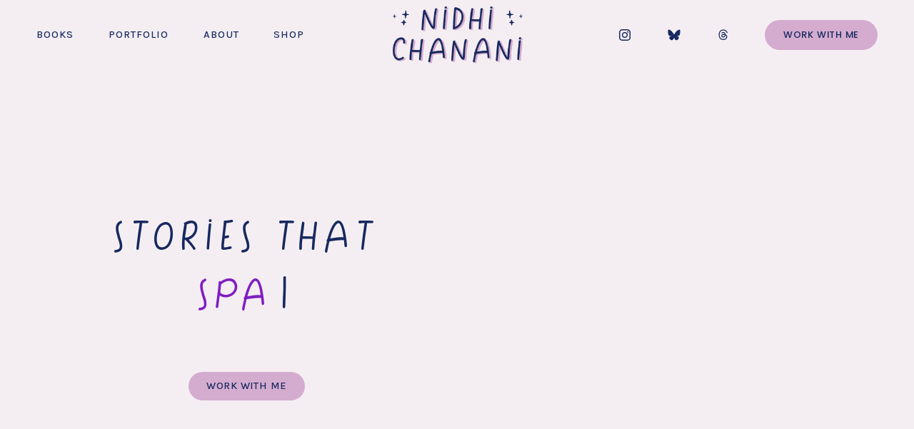

--- FILE ---
content_type: text/html;charset=utf-8
request_url: https://www.nidhichanani.com/
body_size: 64366
content:
<!doctype html>
<html xmlns:og="http://opengraphprotocol.org/schema/" xmlns:fb="http://www.facebook.com/2008/fbml" lang="en-US"  >
  <head>
    <meta http-equiv="X-UA-Compatible" content="IE=edge,chrome=1">
    <meta name="viewport" content="width=device-width, initial-scale=1">
    <!-- This is Squarespace. --><!-- nidhichanani -->
<base href="">
<meta charset="utf-8" />
<title>Nidhi Chanani | Illustrator, Writer &amp; Bestselling Author of Children&#39;s Graphic Novels</title>
<meta http-equiv="Accept-CH" content="Sec-CH-UA-Platform-Version, Sec-CH-UA-Model" /><link rel="icon" type="image/x-icon" href="https://images.squarespace-cdn.com/content/v1/685ad1410908e246257ee91e/bffce2e5-1e5b-4b10-99be-c5d306615755/favicon.ico?format=100w"/>
<link rel="canonical" href="https://www.nidhichanani.com"/>
<meta property="og:site_name" content="Nidhi Chanani"/>
<meta property="og:title" content="Nidhi Chanani | Illustrator, Writer &amp; Bestselling Author of Children&#39;s Graphic Novels"/>
<meta property="og:url" content="https://www.nidhichanani.com"/>
<meta property="og:type" content="website"/>
<meta property="og:description" content="Welcome to the official website of Nidhi Chanani, award-winning author, illustrator, and speaker. Discover her middle grade and children's novels and picture books, explore her art portfolio, book author visits or creative coaching, watch drawing videos, and access free downloads and resources."/>
<meta property="og:image" content="http://static1.squarespace.com/static/685ad1410908e246257ee91e/t/685b0efa7253bc295f88c863/1750798074765/nidhi-chanani-primary-logo.png?format=1500w"/>
<meta property="og:image:width" content="315"/>
<meta property="og:image:height" content="126"/>
<meta itemprop="name" content="Nidhi Chanani &#124; Illustrator, Writer &amp; Bestselling Author of Children's Graphic Novels"/>
<meta itemprop="url" content="https://www.nidhichanani.com"/>
<meta itemprop="description" content="Welcome to the official website of Nidhi Chanani, award-winning author, illustrator, and speaker. Discover her middle grade and children's novels and picture books, explore her art portfolio, book author visits or creative coaching, watch drawing videos, and access free downloads and resources."/>
<meta itemprop="thumbnailUrl" content="http://static1.squarespace.com/static/685ad1410908e246257ee91e/t/685b0efa7253bc295f88c863/1750798074765/nidhi-chanani-primary-logo.png?format=1500w"/>
<link rel="image_src" href="http://static1.squarespace.com/static/685ad1410908e246257ee91e/t/685b0efa7253bc295f88c863/1750798074765/nidhi-chanani-primary-logo.png?format=1500w" />
<meta itemprop="image" content="http://static1.squarespace.com/static/685ad1410908e246257ee91e/t/685b0efa7253bc295f88c863/1750798074765/nidhi-chanani-primary-logo.png?format=1500w"/>
<meta name="twitter:title" content="Nidhi Chanani &#124; Illustrator, Writer &amp; Bestselling Author of Children's Graphic Novels"/>
<meta name="twitter:image" content="http://static1.squarespace.com/static/685ad1410908e246257ee91e/t/685b0efa7253bc295f88c863/1750798074765/nidhi-chanani-primary-logo.png?format=1500w"/>
<meta name="twitter:url" content="https://www.nidhichanani.com"/>
<meta name="twitter:card" content="summary"/>
<meta name="twitter:description" content="Welcome to the official website of Nidhi Chanani, award-winning author, illustrator, and speaker. Discover her middle grade and children's novels and picture books, explore her art portfolio, book author visits or creative coaching, watch drawing videos, and access free downloads and resources."/>
<meta name="description" content="Welcome to the official website of Nidhi Chanani, award-winning author, 
illustrator, and speaker. Discover her middle grade and children's novels 
and picture books, explore her art portfolio, book author visits or 
creative coaching, watch drawing videos, and access free downloads and 
resources." />
<link rel="preconnect" href="https://images.squarespace-cdn.com">
<link rel="preconnect" href="https://fonts.gstatic.com" crossorigin>
<link rel="stylesheet" href="https://fonts.googleapis.com/css2?family=Karla:ital,wght@0,400;0,500;0,600;0,700;1,400;1,500;1,700&family=Poppins:ital,wght@0,500"><script type="text/javascript" crossorigin="anonymous" defer="true" nomodule="nomodule" src="//assets.squarespace.com/@sqs/polyfiller/1.6/legacy.js"></script>
<script type="text/javascript" crossorigin="anonymous" defer="true" src="//assets.squarespace.com/@sqs/polyfiller/1.6/modern.js"></script>
<script type="text/javascript">SQUARESPACE_ROLLUPS = {};</script>
<script>(function(rollups, name) { if (!rollups[name]) { rollups[name] = {}; } rollups[name].js = ["//assets.squarespace.com/universal/scripts-compressed/extract-css-runtime-0090d866b3ada2bc-min.en-US.js"]; })(SQUARESPACE_ROLLUPS, 'squarespace-extract_css_runtime');</script>
<script crossorigin="anonymous" src="//assets.squarespace.com/universal/scripts-compressed/extract-css-runtime-0090d866b3ada2bc-min.en-US.js" defer ></script><script>(function(rollups, name) { if (!rollups[name]) { rollups[name] = {}; } rollups[name].js = ["//assets.squarespace.com/universal/scripts-compressed/extract-css-moment-js-vendor-6f2a1f6ec9a41489-min.en-US.js"]; })(SQUARESPACE_ROLLUPS, 'squarespace-extract_css_moment_js_vendor');</script>
<script crossorigin="anonymous" src="//assets.squarespace.com/universal/scripts-compressed/extract-css-moment-js-vendor-6f2a1f6ec9a41489-min.en-US.js" defer ></script><script>(function(rollups, name) { if (!rollups[name]) { rollups[name] = {}; } rollups[name].js = ["//assets.squarespace.com/universal/scripts-compressed/cldr-resource-pack-22ed584d99d9b83d-min.en-US.js"]; })(SQUARESPACE_ROLLUPS, 'squarespace-cldr_resource_pack');</script>
<script crossorigin="anonymous" src="//assets.squarespace.com/universal/scripts-compressed/cldr-resource-pack-22ed584d99d9b83d-min.en-US.js" defer ></script><script>(function(rollups, name) { if (!rollups[name]) { rollups[name] = {}; } rollups[name].js = ["//assets.squarespace.com/universal/scripts-compressed/common-vendors-stable-fbd854d40b0804b7-min.en-US.js"]; })(SQUARESPACE_ROLLUPS, 'squarespace-common_vendors_stable');</script>
<script crossorigin="anonymous" src="//assets.squarespace.com/universal/scripts-compressed/common-vendors-stable-fbd854d40b0804b7-min.en-US.js" defer ></script><script>(function(rollups, name) { if (!rollups[name]) { rollups[name] = {}; } rollups[name].js = ["//assets.squarespace.com/universal/scripts-compressed/common-vendors-7052b75402b03b15-min.en-US.js"]; })(SQUARESPACE_ROLLUPS, 'squarespace-common_vendors');</script>
<script crossorigin="anonymous" src="//assets.squarespace.com/universal/scripts-compressed/common-vendors-7052b75402b03b15-min.en-US.js" defer ></script><script>(function(rollups, name) { if (!rollups[name]) { rollups[name] = {}; } rollups[name].js = ["//assets.squarespace.com/universal/scripts-compressed/common-0538544a3c7cd009-min.en-US.js"]; })(SQUARESPACE_ROLLUPS, 'squarespace-common');</script>
<script crossorigin="anonymous" src="//assets.squarespace.com/universal/scripts-compressed/common-0538544a3c7cd009-min.en-US.js" defer ></script><script>(function(rollups, name) { if (!rollups[name]) { rollups[name] = {}; } rollups[name].js = ["//assets.squarespace.com/universal/scripts-compressed/user-account-core-95955ff5f5e407ba-min.en-US.js"]; })(SQUARESPACE_ROLLUPS, 'squarespace-user_account_core');</script>
<script crossorigin="anonymous" src="//assets.squarespace.com/universal/scripts-compressed/user-account-core-95955ff5f5e407ba-min.en-US.js" defer ></script><script>(function(rollups, name) { if (!rollups[name]) { rollups[name] = {}; } rollups[name].css = ["//assets.squarespace.com/universal/styles-compressed/user-account-core-fc3227320672a97a-min.en-US.css"]; })(SQUARESPACE_ROLLUPS, 'squarespace-user_account_core');</script>
<link rel="stylesheet" type="text/css" href="//assets.squarespace.com/universal/styles-compressed/user-account-core-fc3227320672a97a-min.en-US.css"><script>(function(rollups, name) { if (!rollups[name]) { rollups[name] = {}; } rollups[name].js = ["//assets.squarespace.com/universal/scripts-compressed/performance-ad9e27deecfccdcd-min.en-US.js"]; })(SQUARESPACE_ROLLUPS, 'squarespace-performance');</script>
<script crossorigin="anonymous" src="//assets.squarespace.com/universal/scripts-compressed/performance-ad9e27deecfccdcd-min.en-US.js" defer ></script><script data-name="static-context">Static = window.Static || {}; Static.SQUARESPACE_CONTEXT = {"betaFeatureFlags":["new_stacked_index","contacts_and_campaigns_redesign","campaigns_import_discounts","marketing_automations","campaigns_new_image_layout_picker","campaigns_discount_section_in_blasts","override_block_styles","member_areas_feature","use_chained_automations_data","use_react_flow_in_automations_flowchart","marketing_landing_page","supports_versioned_template_assets","enable_form_submission_trigger","use_new_data_model_in_non_builder_components","modernized-pdp-m2-enabled","nested_categories","i18n_beta_website_locales","scripts_defer","campaigns_discount_section_in_automations","campaigns_merch_state","campaigns_thumbnail_layout"],"facebookAppId":"314192535267336","facebookApiVersion":"v6.0","rollups":{"squarespace-announcement-bar":{"js":"//assets.squarespace.com/universal/scripts-compressed/announcement-bar-72a90926133454f3-min.en-US.js"},"squarespace-audio-player":{"css":"//assets.squarespace.com/universal/styles-compressed/audio-player-b05f5197a871c566-min.en-US.css","js":"//assets.squarespace.com/universal/scripts-compressed/audio-player-66958e631dd60da7-min.en-US.js"},"squarespace-blog-collection-list":{"css":"//assets.squarespace.com/universal/styles-compressed/blog-collection-list-b4046463b72f34e2-min.en-US.css","js":"//assets.squarespace.com/universal/scripts-compressed/blog-collection-list-f78db80fc1cd6fce-min.en-US.js"},"squarespace-calendar-block-renderer":{"css":"//assets.squarespace.com/universal/styles-compressed/calendar-block-renderer-b72d08ba4421f5a0-min.en-US.css","js":"//assets.squarespace.com/universal/scripts-compressed/calendar-block-renderer-867a1d519964ab77-min.en-US.js"},"squarespace-chartjs-helpers":{"css":"//assets.squarespace.com/universal/styles-compressed/chartjs-helpers-96b256171ee039c1-min.en-US.css","js":"//assets.squarespace.com/universal/scripts-compressed/chartjs-helpers-4fd57f343946d08e-min.en-US.js"},"squarespace-comments":{"css":"//assets.squarespace.com/universal/styles-compressed/comments-c5c09715d1b299c7-min.en-US.css","js":"//assets.squarespace.com/universal/scripts-compressed/comments-f422668d157e1b2d-min.en-US.js"},"squarespace-custom-css-popup":{"css":"//assets.squarespace.com/universal/styles-compressed/custom-css-popup-1ce17d99dd78316d-min.en-US.css","js":"//assets.squarespace.com/universal/scripts-compressed/custom-css-popup-d82f92beb89d336c-min.en-US.js"},"squarespace-dialog":{"css":"//assets.squarespace.com/universal/styles-compressed/dialog-f9093f2d526b94df-min.en-US.css","js":"//assets.squarespace.com/universal/scripts-compressed/dialog-f791dcb675a45357-min.en-US.js"},"squarespace-events-collection":{"css":"//assets.squarespace.com/universal/styles-compressed/events-collection-b72d08ba4421f5a0-min.en-US.css","js":"//assets.squarespace.com/universal/scripts-compressed/events-collection-14cfd7ddff021d8b-min.en-US.js"},"squarespace-form-rendering-utils":{"js":"//assets.squarespace.com/universal/scripts-compressed/form-rendering-utils-db43d19a49f5ac39-min.en-US.js"},"squarespace-forms":{"css":"//assets.squarespace.com/universal/styles-compressed/forms-0afd3c6ac30bbab1-min.en-US.css","js":"//assets.squarespace.com/universal/scripts-compressed/forms-5d840425c471846f-min.en-US.js"},"squarespace-gallery-collection-list":{"css":"//assets.squarespace.com/universal/styles-compressed/gallery-collection-list-b4046463b72f34e2-min.en-US.css","js":"//assets.squarespace.com/universal/scripts-compressed/gallery-collection-list-07747667a3187b76-min.en-US.js"},"squarespace-image-zoom":{"css":"//assets.squarespace.com/universal/styles-compressed/image-zoom-b4046463b72f34e2-min.en-US.css","js":"//assets.squarespace.com/universal/scripts-compressed/image-zoom-60c18dc5f8f599ea-min.en-US.js"},"squarespace-pinterest":{"css":"//assets.squarespace.com/universal/styles-compressed/pinterest-b4046463b72f34e2-min.en-US.css","js":"//assets.squarespace.com/universal/scripts-compressed/pinterest-11a90aa8ae197c86-min.en-US.js"},"squarespace-popup-overlay":{"css":"//assets.squarespace.com/universal/styles-compressed/popup-overlay-b742b752f5880972-min.en-US.css","js":"//assets.squarespace.com/universal/scripts-compressed/popup-overlay-8916744c06c01c59-min.en-US.js"},"squarespace-product-quick-view":{"css":"//assets.squarespace.com/universal/styles-compressed/product-quick-view-4d91d33acf56eb41-min.en-US.css","js":"//assets.squarespace.com/universal/scripts-compressed/product-quick-view-afa536499cb87c6d-min.en-US.js"},"squarespace-products-collection-item-v2":{"css":"//assets.squarespace.com/universal/styles-compressed/products-collection-item-v2-b4046463b72f34e2-min.en-US.css","js":"//assets.squarespace.com/universal/scripts-compressed/products-collection-item-v2-e3a3f101748fca6e-min.en-US.js"},"squarespace-products-collection-list-v2":{"css":"//assets.squarespace.com/universal/styles-compressed/products-collection-list-v2-b4046463b72f34e2-min.en-US.css","js":"//assets.squarespace.com/universal/scripts-compressed/products-collection-list-v2-eedc544f4cc56af4-min.en-US.js"},"squarespace-search-page":{"css":"//assets.squarespace.com/universal/styles-compressed/search-page-90a67fc09b9b32c6-min.en-US.css","js":"//assets.squarespace.com/universal/scripts-compressed/search-page-3091f95a74354ba3-min.en-US.js"},"squarespace-search-preview":{"js":"//assets.squarespace.com/universal/scripts-compressed/search-preview-5d7891e0abe27f45-min.en-US.js"},"squarespace-simple-liking":{"css":"//assets.squarespace.com/universal/styles-compressed/simple-liking-701bf8bbc05ec6aa-min.en-US.css","js":"//assets.squarespace.com/universal/scripts-compressed/simple-liking-c63bf8989a1c119a-min.en-US.js"},"squarespace-social-buttons":{"css":"//assets.squarespace.com/universal/styles-compressed/social-buttons-95032e5fa98e47a5-min.en-US.css","js":"//assets.squarespace.com/universal/scripts-compressed/social-buttons-0839ae7d1715ddd3-min.en-US.js"},"squarespace-tourdates":{"css":"//assets.squarespace.com/universal/styles-compressed/tourdates-b4046463b72f34e2-min.en-US.css","js":"//assets.squarespace.com/universal/scripts-compressed/tourdates-a7041a611304ae3f-min.en-US.js"},"squarespace-website-overlays-manager":{"css":"//assets.squarespace.com/universal/styles-compressed/website-overlays-manager-07ea5a4e004e6710-min.en-US.css","js":"//assets.squarespace.com/universal/scripts-compressed/website-overlays-manager-d2575afafbb5480b-min.en-US.js"}},"pageType":2,"website":{"id":"685ad1410908e246257ee91e","identifier":"nidhichanani","websiteType":4,"contentModifiedOn":1766768519754,"cloneable":false,"hasBeenCloneable":false,"siteStatus":{},"language":"en-US","translationLocale":"en-US","formattingLocale":"en-US","timeZone":"America/Detroit","machineTimeZoneOffset":-18000000,"timeZoneOffset":-18000000,"timeZoneAbbr":"EST","siteTitle":"Nidhi Chanani","fullSiteTitle":"Nidhi Chanani | Illustrator, Writer & Bestselling Author of Children's Graphic Novels","siteDescription":"","location":{},"logoImageId":"685b0efa7253bc295f88c863","shareButtonOptions":{"1":true,"8":true,"6":true,"3":true,"2":true,"7":true,"4":true},"logoImageUrl":"//images.squarespace-cdn.com/content/v1/685ad1410908e246257ee91e/2907782d-8955-45f3-8702-b7c43a69c031/nidhi-chanani-primary-logo.png","authenticUrl":"https://www.nidhichanani.com","internalUrl":"https://nidhichanani.squarespace.com","baseUrl":"https://www.nidhichanani.com","primaryDomain":"www.nidhichanani.com","sslSetting":3,"isHstsEnabled":true,"socialAccounts":[{"serviceId":64,"screenname":"Instagram","addedOn":1750869259196,"profileUrl":"https://www.instagram.com/nidhiart","iconEnabled":true,"serviceName":"instagram-unauth"},{"serviceId":86,"screenname":"Bluesky","addedOn":1750869259205,"profileUrl":"https://bsky.app/profile/nidhiart.bsky.social","iconEnabled":true,"serviceName":"bluesky-unauth"},{"serviceId":83,"screenname":"Threads","addedOn":1750869259309,"profileUrl":"https://www.threads.com/@nidhiart","iconEnabled":true,"serviceName":"threads-unauth"}],"typekitId":"","statsMigrated":false,"imageMetadataProcessingEnabled":false,"screenshotId":"f8825894f66e0b74a265741f4e7d7ee669a9ea061f0ca094b2a93b98fcb2b2f7","captchaSettings":{"enabledForDonations":false},"showOwnerLogin":false},"websiteSettings":{"id":"685ad1410908e246257ee921","websiteId":"685ad1410908e246257ee91e","subjects":[],"country":"US","state":"MI","simpleLikingEnabled":true,"mobileInfoBarSettings":{"isContactEmailEnabled":false,"isContactPhoneNumberEnabled":false,"isLocationEnabled":false,"isBusinessHoursEnabled":false},"announcementBarSettings":{},"commentLikesAllowed":true,"commentAnonAllowed":true,"commentThreaded":true,"commentApprovalRequired":false,"commentAvatarsOn":true,"commentSortType":2,"commentFlagThreshold":0,"commentFlagsAllowed":true,"commentEnableByDefault":true,"commentDisableAfterDaysDefault":0,"disqusShortname":"","commentsEnabled":false,"businessHours":{},"storeSettings":{"returnPolicy":null,"termsOfService":null,"privacyPolicy":null,"expressCheckout":false,"continueShoppingLinkUrl":"/","useLightCart":false,"showNoteField":false,"shippingCountryDefaultValue":"US","billToShippingDefaultValue":false,"showShippingPhoneNumber":true,"isShippingPhoneRequired":false,"showBillingPhoneNumber":true,"isBillingPhoneRequired":false,"currenciesSupported":["USD","CAD","GBP","AUD","EUR","CHF","NOK","SEK","DKK","NZD","SGD","MXN","HKD","CZK","ILS","MYR","RUB","PHP","PLN","THB","BRL","ARS","COP","IDR","INR","JPY","ZAR"],"defaultCurrency":"USD","selectedCurrency":"USD","measurementStandard":1,"showCustomCheckoutForm":false,"checkoutPageMarketingOptInEnabled":true,"enableMailingListOptInByDefault":false,"sameAsRetailLocation":false,"merchandisingSettings":{"scarcityEnabledOnProductItems":false,"scarcityEnabledOnProductBlocks":false,"scarcityMessageType":"DEFAULT_SCARCITY_MESSAGE","scarcityThreshold":10,"multipleQuantityAllowedForServices":true,"restockNotificationsEnabled":false,"restockNotificationsMailingListSignUpEnabled":false,"relatedProductsEnabled":false,"relatedProductsOrdering":"random","soldOutVariantsDropdownDisabled":false,"productComposerOptedIn":false,"productComposerABTestOptedOut":false,"productReviewsEnabled":false},"minimumOrderSubtotalEnabled":false,"minimumOrderSubtotal":{"currency":"USD","value":"0.00"},"isLive":false,"multipleQuantityAllowedForServices":true},"useEscapeKeyToLogin":false,"ssBadgeType":1,"ssBadgePosition":4,"ssBadgeVisibility":1,"ssBadgeDevices":1,"pinterestOverlayOptions":{"mode":"disabled"},"userAccountsSettings":{"loginAllowed":true,"signupAllowed":true}},"cookieSettings":{"isCookieBannerEnabled":true,"isRestrictiveCookiePolicyEnabled":true,"cookieBannerText":"<p data-rte-preserve-empty=\"true\" style=\"white-space:pre-wrap;\">I use cookies to make sure my website runs smoothly and to give you the best experience. By continuing, you're agreeing to my use of cookies.</p>","cookieBannerThemeName":"white","cookieBannerPosition":"BOTTOM","cookieBannerCtaText":"Accept","cookieBannerAcceptType":"OPT_IN","cookieBannerOptOutCtaText":"Decline","cookieBannerHasOptOut":true,"cookieBannerHasManageCookies":true,"cookieBannerManageCookiesLabel":"Manage","cookieBannerSavedPreferencesText":"Cookie Preferences","cookieBannerSavedPreferencesLayout":"SUB_FOOTER"},"websiteCloneable":false,"collection":{"title":"Home","id":"685ad16e0908e246257ef09e","fullUrl":"/","type":10,"permissionType":1},"subscribed":false,"appDomain":"squarespace.com","templateTweakable":true,"tweakJSON":{"form-use-theme-colors":"true","header-logo-height":"80px","header-mobile-logo-max-height":"51px","header-vert-padding":"0.7vw","header-width":"Inset","maxPageWidth":"1400px","mobile-header-vert-padding":"4vw","pagePadding":"4vw","tweak-blog-alternating-side-by-side-image-aspect-ratio":"1:1 Square","tweak-blog-alternating-side-by-side-image-spacing":"6%","tweak-blog-alternating-side-by-side-meta-spacing":"20px","tweak-blog-alternating-side-by-side-primary-meta":"Categories","tweak-blog-alternating-side-by-side-read-more-spacing":"20px","tweak-blog-alternating-side-by-side-secondary-meta":"Date","tweak-blog-basic-grid-columns":"3","tweak-blog-basic-grid-image-aspect-ratio":"1:1 Square","tweak-blog-basic-grid-image-spacing":"19px","tweak-blog-basic-grid-meta-spacing":"0px","tweak-blog-basic-grid-primary-meta":"Categories","tweak-blog-basic-grid-read-more-spacing":"20px","tweak-blog-basic-grid-secondary-meta":"None","tweak-blog-item-custom-width":"50","tweak-blog-item-show-author-profile":"false","tweak-blog-item-width":"Narrow","tweak-blog-masonry-columns":"2","tweak-blog-masonry-horizontal-spacing":"30px","tweak-blog-masonry-image-spacing":"20px","tweak-blog-masonry-meta-spacing":"20px","tweak-blog-masonry-primary-meta":"Categories","tweak-blog-masonry-read-more-spacing":"20px","tweak-blog-masonry-secondary-meta":"Date","tweak-blog-masonry-vertical-spacing":"30px","tweak-blog-side-by-side-image-aspect-ratio":"1:1 Square","tweak-blog-side-by-side-image-spacing":"6%","tweak-blog-side-by-side-meta-spacing":"20px","tweak-blog-side-by-side-primary-meta":"Categories","tweak-blog-side-by-side-read-more-spacing":"20px","tweak-blog-side-by-side-secondary-meta":"Date","tweak-blog-single-column-image-spacing":"50px","tweak-blog-single-column-meta-spacing":"30px","tweak-blog-single-column-primary-meta":"Categories","tweak-blog-single-column-read-more-spacing":"15px","tweak-blog-single-column-secondary-meta":"Date","tweak-events-stacked-show-thumbnails":"true","tweak-events-stacked-thumbnail-size":"1:1 Square","tweak-fixed-header":"false","tweak-fixed-header-style":"Basic","tweak-global-animations-animation-curve":"ease","tweak-global-animations-animation-delay":"0.6s","tweak-global-animations-animation-duration":"0.60s","tweak-global-animations-animation-style":"fade","tweak-global-animations-animation-type":"slide","tweak-global-animations-complexity-level":"detailed","tweak-global-animations-enabled":"true","tweak-portfolio-grid-basic-custom-height":"50","tweak-portfolio-grid-overlay-custom-height":"50","tweak-portfolio-hover-follow-acceleration":"10%","tweak-portfolio-hover-follow-animation-duration":"Fast","tweak-portfolio-hover-follow-animation-type":"Fade","tweak-portfolio-hover-follow-delimiter":"Bullet","tweak-portfolio-hover-follow-front":"false","tweak-portfolio-hover-follow-layout":"Inline","tweak-portfolio-hover-follow-size":"50","tweak-portfolio-hover-follow-text-spacing-x":"1.5","tweak-portfolio-hover-follow-text-spacing-y":"1.5","tweak-portfolio-hover-static-animation-duration":"Fast","tweak-portfolio-hover-static-animation-type":"Fade","tweak-portfolio-hover-static-delimiter":"Hyphen","tweak-portfolio-hover-static-front":"true","tweak-portfolio-hover-static-layout":"Inline","tweak-portfolio-hover-static-size":"50","tweak-portfolio-hover-static-text-spacing-x":"1.5","tweak-portfolio-hover-static-text-spacing-y":"1.5","tweak-portfolio-index-background-animation-duration":"Medium","tweak-portfolio-index-background-animation-type":"Fade","tweak-portfolio-index-background-custom-height":"50","tweak-portfolio-index-background-delimiter":"None","tweak-portfolio-index-background-height":"Large","tweak-portfolio-index-background-horizontal-alignment":"Center","tweak-portfolio-index-background-link-format":"Stacked","tweak-portfolio-index-background-persist":"false","tweak-portfolio-index-background-vertical-alignment":"Middle","tweak-portfolio-index-background-width":"Full","tweak-product-basic-item-click-action":"Zoom","tweak-product-basic-item-gallery-aspect-ratio":"1:1 Square","tweak-product-basic-item-gallery-design":"Slideshow","tweak-product-basic-item-gallery-width":"42%","tweak-product-basic-item-hover-action":"None","tweak-product-basic-item-image-spacing":"5.5vw","tweak-product-basic-item-image-zoom-factor":"2","tweak-product-basic-item-product-variant-display":"Dropdown","tweak-product-basic-item-thumbnail-placement":"Below","tweak-product-basic-item-variant-picker-layout":"Dropdowns","tweak-products-add-to-cart-button":"false","tweak-products-columns":"3","tweak-products-gutter-column":"5vw","tweak-products-gutter-row":"3vw","tweak-products-header-text-alignment":"Middle","tweak-products-image-aspect-ratio":"1:1 Square","tweak-products-image-text-spacing":"1.5vw","tweak-products-mobile-columns":"1","tweak-products-text-alignment":"Left","tweak-products-width":"Inset","tweak-transparent-header":"false"},"templateId":"5c5a519771c10ba3470d8101","templateVersion":"7.1","pageFeatures":[1,2,4],"gmRenderKey":"QUl6YVN5Q0JUUk9xNkx1dkZfSUUxcjQ2LVQ0QWVUU1YtMGQ3bXk4","templateScriptsRootUrl":"https://static1.squarespace.com/static/vta/5c5a519771c10ba3470d8101/scripts/","impersonatedSession":false,"tzData":{"zones":[[-300,"US","E%sT",null]],"rules":{"US":[[1967,2006,null,"Oct","lastSun","2:00","0","S"],[1987,2006,null,"Apr","Sun>=1","2:00","1:00","D"],[2007,"max",null,"Mar","Sun>=8","2:00","1:00","D"],[2007,"max",null,"Nov","Sun>=1","2:00","0","S"]]}},"showAnnouncementBar":false,"recaptchaEnterpriseContext":{"recaptchaEnterpriseSiteKey":"6LdDFQwjAAAAAPigEvvPgEVbb7QBm-TkVJdDTlAv"},"i18nContext":{"timeZoneData":{"id":"America/Detroit","name":"Eastern Time"}},"env":"PRODUCTION","visitorFormContext":{"formFieldFormats":{"countries":[{"name":"Afghanistan","code":"AF","phoneCode":"+93"},{"name":"\u00C5land Islands","code":"AX","phoneCode":"+358"},{"name":"Albania","code":"AL","phoneCode":"+355"},{"name":"Algeria","code":"DZ","phoneCode":"+213"},{"name":"American Samoa","code":"AS","phoneCode":"+1"},{"name":"Andorra","code":"AD","phoneCode":"+376"},{"name":"Angola","code":"AO","phoneCode":"+244"},{"name":"Anguilla","code":"AI","phoneCode":"+1"},{"name":"Antigua & Barbuda","code":"AG","phoneCode":"+1"},{"name":"Argentina","code":"AR","phoneCode":"+54"},{"name":"Armenia","code":"AM","phoneCode":"+374"},{"name":"Aruba","code":"AW","phoneCode":"+297"},{"name":"Ascension Island","code":"AC","phoneCode":"+247"},{"name":"Australia","code":"AU","phoneCode":"+61"},{"name":"Austria","code":"AT","phoneCode":"+43"},{"name":"Azerbaijan","code":"AZ","phoneCode":"+994"},{"name":"Bahamas","code":"BS","phoneCode":"+1"},{"name":"Bahrain","code":"BH","phoneCode":"+973"},{"name":"Bangladesh","code":"BD","phoneCode":"+880"},{"name":"Barbados","code":"BB","phoneCode":"+1"},{"name":"Belarus","code":"BY","phoneCode":"+375"},{"name":"Belgium","code":"BE","phoneCode":"+32"},{"name":"Belize","code":"BZ","phoneCode":"+501"},{"name":"Benin","code":"BJ","phoneCode":"+229"},{"name":"Bermuda","code":"BM","phoneCode":"+1"},{"name":"Bhutan","code":"BT","phoneCode":"+975"},{"name":"Bolivia","code":"BO","phoneCode":"+591"},{"name":"Bosnia & Herzegovina","code":"BA","phoneCode":"+387"},{"name":"Botswana","code":"BW","phoneCode":"+267"},{"name":"Brazil","code":"BR","phoneCode":"+55"},{"name":"British Indian Ocean Territory","code":"IO","phoneCode":"+246"},{"name":"British Virgin Islands","code":"VG","phoneCode":"+1"},{"name":"Brunei","code":"BN","phoneCode":"+673"},{"name":"Bulgaria","code":"BG","phoneCode":"+359"},{"name":"Burkina Faso","code":"BF","phoneCode":"+226"},{"name":"Burundi","code":"BI","phoneCode":"+257"},{"name":"Cambodia","code":"KH","phoneCode":"+855"},{"name":"Cameroon","code":"CM","phoneCode":"+237"},{"name":"Canada","code":"CA","phoneCode":"+1"},{"name":"Cape Verde","code":"CV","phoneCode":"+238"},{"name":"Caribbean Netherlands","code":"BQ","phoneCode":"+599"},{"name":"Cayman Islands","code":"KY","phoneCode":"+1"},{"name":"Central African Republic","code":"CF","phoneCode":"+236"},{"name":"Chad","code":"TD","phoneCode":"+235"},{"name":"Chile","code":"CL","phoneCode":"+56"},{"name":"China","code":"CN","phoneCode":"+86"},{"name":"Christmas Island","code":"CX","phoneCode":"+61"},{"name":"Cocos (Keeling) Islands","code":"CC","phoneCode":"+61"},{"name":"Colombia","code":"CO","phoneCode":"+57"},{"name":"Comoros","code":"KM","phoneCode":"+269"},{"name":"Congo - Brazzaville","code":"CG","phoneCode":"+242"},{"name":"Congo - Kinshasa","code":"CD","phoneCode":"+243"},{"name":"Cook Islands","code":"CK","phoneCode":"+682"},{"name":"Costa Rica","code":"CR","phoneCode":"+506"},{"name":"C\u00F4te d\u2019Ivoire","code":"CI","phoneCode":"+225"},{"name":"Croatia","code":"HR","phoneCode":"+385"},{"name":"Cuba","code":"CU","phoneCode":"+53"},{"name":"Cura\u00E7ao","code":"CW","phoneCode":"+599"},{"name":"Cyprus","code":"CY","phoneCode":"+357"},{"name":"Czechia","code":"CZ","phoneCode":"+420"},{"name":"Denmark","code":"DK","phoneCode":"+45"},{"name":"Djibouti","code":"DJ","phoneCode":"+253"},{"name":"Dominica","code":"DM","phoneCode":"+1"},{"name":"Dominican Republic","code":"DO","phoneCode":"+1"},{"name":"Ecuador","code":"EC","phoneCode":"+593"},{"name":"Egypt","code":"EG","phoneCode":"+20"},{"name":"El Salvador","code":"SV","phoneCode":"+503"},{"name":"Equatorial Guinea","code":"GQ","phoneCode":"+240"},{"name":"Eritrea","code":"ER","phoneCode":"+291"},{"name":"Estonia","code":"EE","phoneCode":"+372"},{"name":"Eswatini","code":"SZ","phoneCode":"+268"},{"name":"Ethiopia","code":"ET","phoneCode":"+251"},{"name":"Falkland Islands","code":"FK","phoneCode":"+500"},{"name":"Faroe Islands","code":"FO","phoneCode":"+298"},{"name":"Fiji","code":"FJ","phoneCode":"+679"},{"name":"Finland","code":"FI","phoneCode":"+358"},{"name":"France","code":"FR","phoneCode":"+33"},{"name":"French Guiana","code":"GF","phoneCode":"+594"},{"name":"French Polynesia","code":"PF","phoneCode":"+689"},{"name":"Gabon","code":"GA","phoneCode":"+241"},{"name":"Gambia","code":"GM","phoneCode":"+220"},{"name":"Georgia","code":"GE","phoneCode":"+995"},{"name":"Germany","code":"DE","phoneCode":"+49"},{"name":"Ghana","code":"GH","phoneCode":"+233"},{"name":"Gibraltar","code":"GI","phoneCode":"+350"},{"name":"Greece","code":"GR","phoneCode":"+30"},{"name":"Greenland","code":"GL","phoneCode":"+299"},{"name":"Grenada","code":"GD","phoneCode":"+1"},{"name":"Guadeloupe","code":"GP","phoneCode":"+590"},{"name":"Guam","code":"GU","phoneCode":"+1"},{"name":"Guatemala","code":"GT","phoneCode":"+502"},{"name":"Guernsey","code":"GG","phoneCode":"+44"},{"name":"Guinea","code":"GN","phoneCode":"+224"},{"name":"Guinea-Bissau","code":"GW","phoneCode":"+245"},{"name":"Guyana","code":"GY","phoneCode":"+592"},{"name":"Haiti","code":"HT","phoneCode":"+509"},{"name":"Honduras","code":"HN","phoneCode":"+504"},{"name":"Hong Kong SAR China","code":"HK","phoneCode":"+852"},{"name":"Hungary","code":"HU","phoneCode":"+36"},{"name":"Iceland","code":"IS","phoneCode":"+354"},{"name":"India","code":"IN","phoneCode":"+91"},{"name":"Indonesia","code":"ID","phoneCode":"+62"},{"name":"Iran","code":"IR","phoneCode":"+98"},{"name":"Iraq","code":"IQ","phoneCode":"+964"},{"name":"Ireland","code":"IE","phoneCode":"+353"},{"name":"Isle of Man","code":"IM","phoneCode":"+44"},{"name":"Israel","code":"IL","phoneCode":"+972"},{"name":"Italy","code":"IT","phoneCode":"+39"},{"name":"Jamaica","code":"JM","phoneCode":"+1"},{"name":"Japan","code":"JP","phoneCode":"+81"},{"name":"Jersey","code":"JE","phoneCode":"+44"},{"name":"Jordan","code":"JO","phoneCode":"+962"},{"name":"Kazakhstan","code":"KZ","phoneCode":"+7"},{"name":"Kenya","code":"KE","phoneCode":"+254"},{"name":"Kiribati","code":"KI","phoneCode":"+686"},{"name":"Kosovo","code":"XK","phoneCode":"+383"},{"name":"Kuwait","code":"KW","phoneCode":"+965"},{"name":"Kyrgyzstan","code":"KG","phoneCode":"+996"},{"name":"Laos","code":"LA","phoneCode":"+856"},{"name":"Latvia","code":"LV","phoneCode":"+371"},{"name":"Lebanon","code":"LB","phoneCode":"+961"},{"name":"Lesotho","code":"LS","phoneCode":"+266"},{"name":"Liberia","code":"LR","phoneCode":"+231"},{"name":"Libya","code":"LY","phoneCode":"+218"},{"name":"Liechtenstein","code":"LI","phoneCode":"+423"},{"name":"Lithuania","code":"LT","phoneCode":"+370"},{"name":"Luxembourg","code":"LU","phoneCode":"+352"},{"name":"Macao SAR China","code":"MO","phoneCode":"+853"},{"name":"Madagascar","code":"MG","phoneCode":"+261"},{"name":"Malawi","code":"MW","phoneCode":"+265"},{"name":"Malaysia","code":"MY","phoneCode":"+60"},{"name":"Maldives","code":"MV","phoneCode":"+960"},{"name":"Mali","code":"ML","phoneCode":"+223"},{"name":"Malta","code":"MT","phoneCode":"+356"},{"name":"Marshall Islands","code":"MH","phoneCode":"+692"},{"name":"Martinique","code":"MQ","phoneCode":"+596"},{"name":"Mauritania","code":"MR","phoneCode":"+222"},{"name":"Mauritius","code":"MU","phoneCode":"+230"},{"name":"Mayotte","code":"YT","phoneCode":"+262"},{"name":"Mexico","code":"MX","phoneCode":"+52"},{"name":"Micronesia","code":"FM","phoneCode":"+691"},{"name":"Moldova","code":"MD","phoneCode":"+373"},{"name":"Monaco","code":"MC","phoneCode":"+377"},{"name":"Mongolia","code":"MN","phoneCode":"+976"},{"name":"Montenegro","code":"ME","phoneCode":"+382"},{"name":"Montserrat","code":"MS","phoneCode":"+1"},{"name":"Morocco","code":"MA","phoneCode":"+212"},{"name":"Mozambique","code":"MZ","phoneCode":"+258"},{"name":"Myanmar (Burma)","code":"MM","phoneCode":"+95"},{"name":"Namibia","code":"NA","phoneCode":"+264"},{"name":"Nauru","code":"NR","phoneCode":"+674"},{"name":"Nepal","code":"NP","phoneCode":"+977"},{"name":"Netherlands","code":"NL","phoneCode":"+31"},{"name":"New Caledonia","code":"NC","phoneCode":"+687"},{"name":"New Zealand","code":"NZ","phoneCode":"+64"},{"name":"Nicaragua","code":"NI","phoneCode":"+505"},{"name":"Niger","code":"NE","phoneCode":"+227"},{"name":"Nigeria","code":"NG","phoneCode":"+234"},{"name":"Niue","code":"NU","phoneCode":"+683"},{"name":"Norfolk Island","code":"NF","phoneCode":"+672"},{"name":"Northern Mariana Islands","code":"MP","phoneCode":"+1"},{"name":"North Korea","code":"KP","phoneCode":"+850"},{"name":"North Macedonia","code":"MK","phoneCode":"+389"},{"name":"Norway","code":"NO","phoneCode":"+47"},{"name":"Oman","code":"OM","phoneCode":"+968"},{"name":"Pakistan","code":"PK","phoneCode":"+92"},{"name":"Palau","code":"PW","phoneCode":"+680"},{"name":"Palestinian Territories","code":"PS","phoneCode":"+970"},{"name":"Panama","code":"PA","phoneCode":"+507"},{"name":"Papua New Guinea","code":"PG","phoneCode":"+675"},{"name":"Paraguay","code":"PY","phoneCode":"+595"},{"name":"Peru","code":"PE","phoneCode":"+51"},{"name":"Philippines","code":"PH","phoneCode":"+63"},{"name":"Poland","code":"PL","phoneCode":"+48"},{"name":"Portugal","code":"PT","phoneCode":"+351"},{"name":"Puerto Rico","code":"PR","phoneCode":"+1"},{"name":"Qatar","code":"QA","phoneCode":"+974"},{"name":"R\u00E9union","code":"RE","phoneCode":"+262"},{"name":"Romania","code":"RO","phoneCode":"+40"},{"name":"Russia","code":"RU","phoneCode":"+7"},{"name":"Rwanda","code":"RW","phoneCode":"+250"},{"name":"Samoa","code":"WS","phoneCode":"+685"},{"name":"San Marino","code":"SM","phoneCode":"+378"},{"name":"S\u00E3o Tom\u00E9 & Pr\u00EDncipe","code":"ST","phoneCode":"+239"},{"name":"Saudi Arabia","code":"SA","phoneCode":"+966"},{"name":"Senegal","code":"SN","phoneCode":"+221"},{"name":"Serbia","code":"RS","phoneCode":"+381"},{"name":"Seychelles","code":"SC","phoneCode":"+248"},{"name":"Sierra Leone","code":"SL","phoneCode":"+232"},{"name":"Singapore","code":"SG","phoneCode":"+65"},{"name":"Sint Maarten","code":"SX","phoneCode":"+1"},{"name":"Slovakia","code":"SK","phoneCode":"+421"},{"name":"Slovenia","code":"SI","phoneCode":"+386"},{"name":"Solomon Islands","code":"SB","phoneCode":"+677"},{"name":"Somalia","code":"SO","phoneCode":"+252"},{"name":"South Africa","code":"ZA","phoneCode":"+27"},{"name":"South Korea","code":"KR","phoneCode":"+82"},{"name":"South Sudan","code":"SS","phoneCode":"+211"},{"name":"Spain","code":"ES","phoneCode":"+34"},{"name":"Sri Lanka","code":"LK","phoneCode":"+94"},{"name":"St. Barth\u00E9lemy","code":"BL","phoneCode":"+590"},{"name":"St. Helena","code":"SH","phoneCode":"+290"},{"name":"St. Kitts & Nevis","code":"KN","phoneCode":"+1"},{"name":"St. Lucia","code":"LC","phoneCode":"+1"},{"name":"St. Martin","code":"MF","phoneCode":"+590"},{"name":"St. Pierre & Miquelon","code":"PM","phoneCode":"+508"},{"name":"St. Vincent & Grenadines","code":"VC","phoneCode":"+1"},{"name":"Sudan","code":"SD","phoneCode":"+249"},{"name":"Suriname","code":"SR","phoneCode":"+597"},{"name":"Svalbard & Jan Mayen","code":"SJ","phoneCode":"+47"},{"name":"Sweden","code":"SE","phoneCode":"+46"},{"name":"Switzerland","code":"CH","phoneCode":"+41"},{"name":"Syria","code":"SY","phoneCode":"+963"},{"name":"Taiwan","code":"TW","phoneCode":"+886"},{"name":"Tajikistan","code":"TJ","phoneCode":"+992"},{"name":"Tanzania","code":"TZ","phoneCode":"+255"},{"name":"Thailand","code":"TH","phoneCode":"+66"},{"name":"Timor-Leste","code":"TL","phoneCode":"+670"},{"name":"Togo","code":"TG","phoneCode":"+228"},{"name":"Tokelau","code":"TK","phoneCode":"+690"},{"name":"Tonga","code":"TO","phoneCode":"+676"},{"name":"Trinidad & Tobago","code":"TT","phoneCode":"+1"},{"name":"Tristan da Cunha","code":"TA","phoneCode":"+290"},{"name":"Tunisia","code":"TN","phoneCode":"+216"},{"name":"T\u00FCrkiye","code":"TR","phoneCode":"+90"},{"name":"Turkmenistan","code":"TM","phoneCode":"+993"},{"name":"Turks & Caicos Islands","code":"TC","phoneCode":"+1"},{"name":"Tuvalu","code":"TV","phoneCode":"+688"},{"name":"U.S. Virgin Islands","code":"VI","phoneCode":"+1"},{"name":"Uganda","code":"UG","phoneCode":"+256"},{"name":"Ukraine","code":"UA","phoneCode":"+380"},{"name":"United Arab Emirates","code":"AE","phoneCode":"+971"},{"name":"United Kingdom","code":"GB","phoneCode":"+44"},{"name":"United States","code":"US","phoneCode":"+1"},{"name":"Uruguay","code":"UY","phoneCode":"+598"},{"name":"Uzbekistan","code":"UZ","phoneCode":"+998"},{"name":"Vanuatu","code":"VU","phoneCode":"+678"},{"name":"Vatican City","code":"VA","phoneCode":"+39"},{"name":"Venezuela","code":"VE","phoneCode":"+58"},{"name":"Vietnam","code":"VN","phoneCode":"+84"},{"name":"Wallis & Futuna","code":"WF","phoneCode":"+681"},{"name":"Western Sahara","code":"EH","phoneCode":"+212"},{"name":"Yemen","code":"YE","phoneCode":"+967"},{"name":"Zambia","code":"ZM","phoneCode":"+260"},{"name":"Zimbabwe","code":"ZW","phoneCode":"+263"}],"initialAddressFormat":{"id":0,"type":"ADDRESS","country":"US","labelLocale":"en","fields":[{"type":"FIELD","label":"Address Line 1","identifier":"Line1","length":0,"required":true,"metadata":{"autocomplete":"address-line1"}},{"type":"SEPARATOR","label":"\n","identifier":"Newline","length":0,"required":false,"metadata":{}},{"type":"FIELD","label":"Address Line 2","identifier":"Line2","length":0,"required":false,"metadata":{"autocomplete":"address-line2"}},{"type":"SEPARATOR","label":"\n","identifier":"Newline","length":0,"required":false,"metadata":{}},{"type":"FIELD","label":"City","identifier":"City","length":0,"required":true,"metadata":{"autocomplete":"address-level2"}},{"type":"SEPARATOR","label":",","identifier":"Comma","length":0,"required":false,"metadata":{}},{"type":"SEPARATOR","label":" ","identifier":"Space","length":0,"required":false,"metadata":{}},{"type":"FIELD","label":"State","identifier":"State","length":0,"required":true,"metadata":{"autocomplete":"address-level1"}},{"type":"SEPARATOR","label":" ","identifier":"Space","length":0,"required":false,"metadata":{}},{"type":"FIELD","label":"ZIP Code","identifier":"Zip","length":0,"required":true,"metadata":{"autocomplete":"postal-code"}}]},"initialNameOrder":"GIVEN_FIRST","initialPhoneFormat":{"id":0,"type":"PHONE_NUMBER","country":"US","labelLocale":"en-US","fields":[{"type":"SEPARATOR","label":"(","identifier":"LeftParen","length":0,"required":false,"metadata":{}},{"type":"FIELD","label":"1","identifier":"1","length":3,"required":false,"metadata":{}},{"type":"SEPARATOR","label":")","identifier":"RightParen","length":0,"required":false,"metadata":{}},{"type":"SEPARATOR","label":" ","identifier":"Space","length":0,"required":false,"metadata":{}},{"type":"FIELD","label":"2","identifier":"2","length":3,"required":false,"metadata":{}},{"type":"SEPARATOR","label":"-","identifier":"Dash","length":0,"required":false,"metadata":{}},{"type":"FIELD","label":"3","identifier":"3","length":14,"required":false,"metadata":{}}]}},"localizedStrings":{"validation":{"noValidSelection":"A valid selection must be made.","invalidUrl":"Must be a valid URL.","stringTooLong":"Value should have a length no longer than {0}.","containsInvalidKey":"{0} contains an invalid key.","invalidTwitterUsername":"Must be a valid Twitter username.","valueOutsideRange":"Value must be in the range {0} to {1}.","invalidPassword":"Passwords should not contain whitespace.","missingRequiredSubfields":"{0} is missing required subfields: {1}","invalidCurrency":"Currency value should be formatted like 1234 or 123.99.","invalidMapSize":"Value should contain exactly {0} elements.","subfieldsRequired":"All fields in {0} are required.","formSubmissionFailed":"Form submission failed. Review the following information: {0}.","invalidCountryCode":"Country code should have an optional plus and up to 4 digits.","invalidDate":"This is not a real date.","required":"{0} is required.","invalidStringLength":"Value should be {0} characters long.","invalidEmail":"Email addresses should follow the format user@domain.com.","invalidListLength":"Value should be {0} elements long.","allEmpty":"Please fill out at least one form field.","missingRequiredQuestion":"Missing a required question.","invalidQuestion":"Contained an invalid question.","captchaFailure":"Captcha validation failed. Please try again.","stringTooShort":"Value should have a length of at least {0}.","invalid":"{0} is not valid.","formErrors":"Form Errors","containsInvalidValue":"{0} contains an invalid value.","invalidUnsignedNumber":"Numbers must contain only digits and no other characters.","invalidName":"Valid names contain only letters, numbers, spaces, ', or - characters."},"submit":"Submit","status":{"title":"{@} Block","learnMore":"Learn more"},"name":{"firstName":"First Name","lastName":"Last Name"},"lightbox":{"openForm":"Open Form"},"likert":{"agree":"Agree","stronglyDisagree":"Strongly Disagree","disagree":"Disagree","stronglyAgree":"Strongly Agree","neutral":"Neutral"},"time":{"am":"AM","second":"Second","pm":"PM","minute":"Minute","amPm":"AM/PM","hour":"Hour"},"notFound":"Form not found.","date":{"yyyy":"YYYY","year":"Year","mm":"MM","day":"Day","month":"Month","dd":"DD"},"phone":{"country":"Country","number":"Number","prefix":"Prefix","areaCode":"Area Code","line":"Line"},"submitError":"Unable to submit form. Please try again later.","address":{"stateProvince":"State/Province","country":"Country","zipPostalCode":"Zip/Postal Code","address2":"Address 2","address1":"Address 1","city":"City"},"email":{"signUp":"Sign up for news and updates"},"cannotSubmitDemoForm":"This is a demo form and cannot be submitted.","required":"(required)","invalidData":"Invalid form data."}}};</script><link rel="stylesheet" type="text/css" href="https://definitions.sqspcdn.com/website-component-definition/static-assets/website.components.button/f5d87521-18c4-48ae-b296-1f0d2c61ef50_251/website.components.button.styles.css"/><link rel="stylesheet" type="text/css" href="https://definitions.sqspcdn.com/website-component-definition/static-assets/website.components.code/841a4326-e971-4546-b958-a504c80272a7_127/website.components.code.styles.css"/><link rel="stylesheet" type="text/css" href="https://definitions.sqspcdn.com/website-component-definition/static-assets/website.components.shape/9e5ca2fb-d300-49a1-9c4e-0111377a608b_476/website.components.shape.styles.css"/><script defer src="https://definitions.sqspcdn.com/website-component-definition/static-assets/website.components.shape/9e5ca2fb-d300-49a1-9c4e-0111377a608b_476/website.components.shape.visitor.js"></script><script defer src="https://definitions.sqspcdn.com/website-component-definition/static-assets/website.components.shape/9e5ca2fb-d300-49a1-9c4e-0111377a608b_476/block-animation-preview-manager.js"></script><script defer src="https://definitions.sqspcdn.com/website-component-definition/static-assets/website.components.button/f5d87521-18c4-48ae-b296-1f0d2c61ef50_251/trigger-animation-runtime.js"></script><script defer src="https://definitions.sqspcdn.com/website-component-definition/static-assets/website.components.button/f5d87521-18c4-48ae-b296-1f0d2c61ef50_251/website.components.button.visitor.js"></script><script defer src="https://definitions.sqspcdn.com/website-component-definition/static-assets/website.components.button/f5d87521-18c4-48ae-b296-1f0d2c61ef50_251/8830.js"></script><script defer src="https://definitions.sqspcdn.com/website-component-definition/static-assets/website.components.button/f5d87521-18c4-48ae-b296-1f0d2c61ef50_251/block-animation-preview-manager.js"></script><script defer src="https://definitions.sqspcdn.com/website-component-definition/static-assets/website.components.shape/9e5ca2fb-d300-49a1-9c4e-0111377a608b_476/3196.js"></script><script defer src="https://definitions.sqspcdn.com/website-component-definition/static-assets/website.components.code/841a4326-e971-4546-b958-a504c80272a7_127/website.components.code.visitor.js"></script><script defer src="https://definitions.sqspcdn.com/website-component-definition/static-assets/website.components.shape/9e5ca2fb-d300-49a1-9c4e-0111377a608b_476/8830.js"></script><script defer src="https://definitions.sqspcdn.com/website-component-definition/static-assets/website.components.shape/9e5ca2fb-d300-49a1-9c4e-0111377a608b_476/trigger-animation-runtime.js"></script><script defer src="https://definitions.sqspcdn.com/website-component-definition/static-assets/website.components.button/f5d87521-18c4-48ae-b296-1f0d2c61ef50_251/3196.js"></script><script type="application/ld+json">{"url":"https://www.nidhichanani.com","name":"Nidhi Chanani","description":"","image":"//images.squarespace-cdn.com/content/v1/685ad1410908e246257ee91e/2907782d-8955-45f3-8702-b7c43a69c031/nidhi-chanani-primary-logo.png","@context":"http://schema.org","@type":"WebSite"}</script><script type="application/ld+json">{"address":"","image":"https://static1.squarespace.com/static/685ad1410908e246257ee91e/t/685b0efa7253bc295f88c863/1766768519754/","openingHours":"","@context":"http://schema.org","@type":"LocalBusiness"}</script><link rel="stylesheet" type="text/css" href="https://static1.squarespace.com/static/versioned-site-css/685ad1410908e246257ee91e/194/5c5a519771c10ba3470d8101/685ad1410908e246257ee926/1722/site.css"/><script data-sqs-type="cookiepreferencesgetter">(function(){window.getSquarespaceCookies = function() {    const getCookiesAllowed = function(cookieName){ return ('; '+document.cookie).split('; ' + cookieName + '=').pop().split(';')[0] === 'true'};    return {      performance: getCookiesAllowed('ss_performanceCookiesAllowed') ? 'accepted' : 'declined',      marketing: getCookiesAllowed('ss_marketingCookiesAllowed') ? 'accepted' : 'declined'    }}})()</script><!-- SquareKicker.com | Extension | START --><script>
  if (window.self !== window.top &&
      window.top.Static.SQUARESPACE_CONTEXT.authenticatedAccount) {
    var sk = document.createElement('script');
    sk.type = 'text/javascript';
    sk.id = "squarekicker";
    sk.src = "https://extension.squarekicker.com/kicker.js";
    sk.dataset.sktoken = "ae5d7f3c3b3d84ae6777db050b689adc";
    document.querySelector('head').appendChild(sk);
  }
</script><!-- SquareKicker.com | Extension | END -->

<!-- Disable right-clicking on images -->
<script src="https://cdnjs.cloudflare.com/ajax/libs/jquery/3.5.0/jquery.min.js"></script>
<script>
$(document).ready(function () {
  $("body").on("contextmenu",function(e){
    return false;
  });
});
</script>






<!--------------- ^ Add Your Custom Code Above ^ ----------------->
<!---------------------------------------------------------------->
<!--- DO NOT REMOVE -- SQUAREKICKER EXTENSION -- DO NOT REMOVE --->
<!---------------------------------------------------------------->
<div id="skFooter" data-skui="4.14.0" data-tools="3.26.0" data-cleaned="false" data-memory="694ebf87db643c0045660917" data-memory-updated="2025-12-26T17:01:59.360Z" data-template-mode="none" data-website-id="685ad1410908e246257ee91e" style="visibility:hidden;height:0;overflow:hidden;"><div id="skPalette"><style>:root{--sk-color-89f:#FFFDFAFF;--sk-color-40d:#DFC2DDFF;--sk-color-16f:#D4ACCF00;}</style></div><div id="skStyles"><link id="sk-stylesheet" type="text/css" rel="stylesheet" href="/s/sk_styles_694ebf87db643c0045660917_3260.css"></div><div id="skPresets"><script data-config="[base64]">var timer;(window.sk_applyPresets = () => {document.querySelectorAll('[class*=sk-preset]').forEach((e) => {e.classList &&[...e.classList].forEach((s) => {s.includes('sk-preset-') && e.classList.remove(s);});});if (document.querySelector('#skPresets > script')) {JSON.parse(atob(document.querySelector('#skPresets > script').dataset.config)).forEach((e) => {e.sl.forEach((s) => {document.querySelector(s) &&document.querySelector(s).classList.add(e.id.replace('.', ''));if (s.includes('#block-') && document.querySelector(s.replace('#', '.fe-'))) {document.querySelector(s.replace('#', '.fe-')).classList.add(e.id.replace('.', 'fe-'));}});},);}});if (document.readyState === 'complete') window.sk_applyPresets();window.addEventListener('DOMContentLoaded', () => window.sk_applyPresets());window.addEventListener('resize',() => {clearTimeout(timer), (timer = setTimeout(() => window.sk_applyPresets(), 500));},!0,);</script></div><div id="skDependencies"><script id="skDependency_jquery" src="https://code.jquery.com/jquery-3.5.1.min.js"></script><script id="skDependency_scrollEffects">window.SKScrollEffects=(e=>{if(!0!==window.SKScrollEffectsThrottled){window.SKScrollEffectsThrottled=!0,setTimeout(()=>window.SKScrollEffectsThrottled=!1,12.5);let t=0;[...[{"id":"1","value":"1400"},{"id":"2","value":"1024"},{"id":"3","value":"767"}]].forEach(e=>{e.value>window.innerWidth&&(t=Number(e.id))}),(!1===Array.isArray(e)||e.length<=0)&&(e=[],foundTargets=document.querySelectorAll("#skScripts .SKScrollEffect"),foundTargets.forEach(t=>{e.push(JSON.parse(atob(t.dataset.config)))})),e.forEach((e,o)=>{const r=window.outerHeight;document.querySelectorAll(e.id).forEach(o=>{const l=(o.getBoundingClientRect().top+o.getBoundingClientRect().height/2)/r*-100+100;let n=null;!function t(o){const r=e.t.find(e=>e.id===o);r?n="string"==typeof r.t?JSON.parse(r.t):r.t:t(o-1)}(t);let c=(l-n[0])/((n[1]-n[0])/100);c=Math.min(Math.max(c,0),100);let i=(l-n[2])/((n[3]-n[2])/100);i=Math.min(Math.max(i,0),100);let s="";e.e.forEach(e=>{const r=o=>{let r=null;const l=t=>{e.p[o].forEach(e=>{e.id==t&&(r=e.value)}),null===r&&l(--t)};return l(t),r},l=c,n=i,d=r(1),a=r(0),f=r(2);let u=0;c<100&&(u=l/100*(d-a)+a),i>0&&(u=d-f-n/100*(d-f)+f),100===c&&0===i&&(u=d),"o"===e.id&&(o.style.opacity=u/100),"b"===e.id&&(o.style.filter="blur("+u+"px)",o.style.transform="translate3d(0,0,0)",o.style.webkitTransform="translate3d(0,0,0)"),"r"===e.id&&(s+="rotateZ("+u+"deg)"),"h"===e.id&&(s+="translateX("+u+"vw)"),"v"===e.id&&(s+="translateY("+u+"vh)"),"s"===e.id&&(s+="scale("+u/100+")")}),s&&(e.id.includes("section")?o.querySelectorAll(".content-wrapper, .section-background").forEach(e=>e.style.transform=s,e.style.webkitTransform=s):o.querySelector(".sqs-block-content").style.transform=s,o.querySelector(".sqs-block-content").style.webkitTransform=s)})})}}),window.addEventListener("load",()=>window.SKScrollEffects()),window.removeEventListener("resize",window.SKScrollEffects),window.addEventListener("resize",window.SKScrollEffects),document.removeEventListener("scroll",window.SKScrollEffects,{passive:true}),document.addEventListener("scroll",window.SKScrollEffects,{passive:true});</script></div><div id="skFonts"></div><div id="skScripts"><div class="SKScrollEffect" data-subject="#block-yui_3_17_2_1_1750881554012_20324" data-config="[base64]"></div><div class="SKScrollEffect" data-subject="#block-yui_3_17_2_1_1750881554012_21824" data-config="[base64]"></div><div class="SKScrollEffect" data-subject="#block-f6e9a052012582b68c11" data-config="[base64]"></div><div class="SKScrollEffect" data-subject="#block-acdc81bde9ff803ef256" data-config="[base64]"></div><div class="SKScrollEffect" data-subject="#block-yui_3_17_2_1_1751635636424_23589" data-config="[base64]"></div><div class="SKScrollEffect" data-subject="#block-b53e753dfced344fa16d" data-config="[base64]"></div><div class="SKScrollEffect" data-subject="#block-7e6231d1334b3c436283" data-config="[base64]"></div><div class="SKScrollEffect" data-subject="#block-c1356317f7961091cee8" data-config="[base64]"></div><div class="SKScrollEffect" data-subject="#block-yui_3_17_2_1_1753970793403_28913" data-config="[base64]"></div><div class="SKScrollEffect" data-subject=".sk-preset-6607566402586811" data-config="[base64]"></div><div class="SKScrollEffect" data-subject=".sk-preset-394648074840233" data-config="[base64]"></div><div class="SKScrollEffect" data-subject=".sk-preset-824487059297041" data-config="[base64]"></div></div><div id="skOverflow"><meta name="viewport" content="width=device-width, minimum-scale=1.0"><style>html,body{overflow:clip visible!important;}</style></div></div>
<!---------------------------------------------------------------->
<!--- DO NOT REMOVE -- SQUAREKICKER EXTENSION -- DO NOT REMOVE --->
<!----------------------------------------------------------------><script>Static.COOKIE_BANNER_CAPABLE = true;</script>
<!-- End of Squarespace Headers -->
    <link rel="stylesheet" type="text/css" href="https://static1.squarespace.com/static/vta/5c5a519771c10ba3470d8101/versioned-assets/1767977008289-0OF7GJTX2WUZZ29HA9MO/static.css">
  </head>

  <body
    id="collection-685ad16e0908e246257ef09e"
    class="
      form-use-theme-colors form-field-style-solid form-field-shape-custom form-field-border-all form-field-checkbox-type-icon form-field-checkbox-fill-solid form-field-checkbox-color-normal form-field-checkbox-shape-rounded form-field-checkbox-layout-fit form-field-radio-type-icon form-field-radio-fill-solid form-field-radio-color-normal form-field-radio-shape-rounded form-field-radio-layout-fit form-field-survey-fill-solid form-field-survey-color-normal form-field-survey-shape-rounded form-field-hover-focus-opacity form-submit-button-style-spinner tweak-portfolio-grid-overlay-width-full tweak-portfolio-grid-overlay-height-large tweak-portfolio-grid-overlay-image-aspect-ratio-11-square tweak-portfolio-grid-overlay-text-placement-center tweak-portfolio-grid-overlay-show-text-after-hover image-block-poster-text-alignment-left image-block-card-content-position-center image-block-card-text-alignment-left image-block-overlap-content-position-center image-block-overlap-text-alignment-left image-block-collage-content-position-center image-block-collage-text-alignment-left image-block-stack-text-alignment-left tweak-blog-single-column-width-full tweak-blog-single-column-text-alignment-left tweak-blog-single-column-image-placement-above tweak-blog-single-column-delimiter-bullet tweak-blog-single-column-read-more-style-show tweak-blog-single-column-primary-meta-categories tweak-blog-single-column-secondary-meta-date tweak-blog-single-column-meta-position-top tweak-blog-single-column-content-full-post tweak-blog-item-width-narrow tweak-blog-item-text-alignment-left tweak-blog-item-meta-position-above-title tweak-blog-item-show-categories tweak-blog-item-show-date   tweak-blog-item-delimiter-bullet primary-button-style-solid primary-button-shape-pill secondary-button-style-outline secondary-button-shape-pill tertiary-button-style-outline tertiary-button-shape-underline tweak-events-stacked-width-full tweak-events-stacked-height-medium  tweak-events-stacked-show-thumbnails tweak-events-stacked-thumbnail-size-11-square tweak-events-stacked-date-style-side-tag tweak-events-stacked-show-time tweak-events-stacked-show-location tweak-events-stacked-ical-gcal-links   tweak-blog-basic-grid-width-full tweak-blog-basic-grid-image-aspect-ratio-11-square tweak-blog-basic-grid-text-alignment-left tweak-blog-basic-grid-delimiter-bullet tweak-blog-basic-grid-image-placement-above tweak-blog-basic-grid-read-more-style-hide tweak-blog-basic-grid-primary-meta-categories tweak-blog-basic-grid-secondary-meta-none tweak-blog-basic-grid-excerpt-show header-overlay-alignment-center tweak-portfolio-index-background-link-format-stacked tweak-portfolio-index-background-width-full tweak-portfolio-index-background-height-large  tweak-portfolio-index-background-vertical-alignment-middle tweak-portfolio-index-background-horizontal-alignment-center tweak-portfolio-index-background-delimiter-none tweak-portfolio-index-background-animation-type-fade tweak-portfolio-index-background-animation-duration-medium tweak-portfolio-hover-follow-layout-inline  tweak-portfolio-hover-follow-delimiter-bullet tweak-portfolio-hover-follow-animation-type-fade tweak-portfolio-hover-follow-animation-duration-fast tweak-portfolio-hover-static-layout-inline tweak-portfolio-hover-static-front tweak-portfolio-hover-static-delimiter-hyphen tweak-portfolio-hover-static-animation-type-fade tweak-portfolio-hover-static-animation-duration-fast tweak-blog-alternating-side-by-side-width-full tweak-blog-alternating-side-by-side-image-aspect-ratio-11-square tweak-blog-alternating-side-by-side-text-alignment-left tweak-blog-alternating-side-by-side-read-more-style-show tweak-blog-alternating-side-by-side-image-text-alignment-middle tweak-blog-alternating-side-by-side-delimiter-bullet tweak-blog-alternating-side-by-side-meta-position-top tweak-blog-alternating-side-by-side-primary-meta-categories tweak-blog-alternating-side-by-side-secondary-meta-date tweak-blog-alternating-side-by-side-excerpt-show tweak-global-animations-enabled tweak-global-animations-complexity-level-detailed tweak-global-animations-animation-style-fade tweak-global-animations-animation-type-slide tweak-global-animations-animation-curve-ease tweak-blog-masonry-width-full tweak-blog-masonry-text-alignment-left tweak-blog-masonry-primary-meta-categories tweak-blog-masonry-secondary-meta-date tweak-blog-masonry-meta-position-top tweak-blog-masonry-read-more-style-show tweak-blog-masonry-delimiter-space tweak-blog-masonry-image-placement-above tweak-blog-masonry-excerpt-show header-width-inset   tweak-fixed-header-style-basic tweak-blog-side-by-side-width-full tweak-blog-side-by-side-image-placement-left tweak-blog-side-by-side-image-aspect-ratio-11-square tweak-blog-side-by-side-primary-meta-categories tweak-blog-side-by-side-secondary-meta-date tweak-blog-side-by-side-meta-position-top tweak-blog-side-by-side-text-alignment-left tweak-blog-side-by-side-image-text-alignment-middle tweak-blog-side-by-side-read-more-style-show tweak-blog-side-by-side-delimiter-bullet tweak-blog-side-by-side-excerpt-show tweak-portfolio-grid-basic-width-inset tweak-portfolio-grid-basic-height-small tweak-portfolio-grid-basic-image-aspect-ratio-11-square tweak-portfolio-grid-basic-text-alignment-center tweak-portfolio-grid-basic-hover-effect-fade hide-opentable-icons opentable-style-dark tweak-product-quick-view-button-style-floating tweak-product-quick-view-button-position-bottom tweak-product-quick-view-lightbox-excerpt-display-truncate tweak-product-quick-view-lightbox-show-arrows tweak-product-quick-view-lightbox-show-close-button tweak-product-quick-view-lightbox-controls-weight-light native-currency-code-usd collection-type-page collection-685ad16e0908e246257ef09e collection-layout-default homepage mobile-style-available sqs-seven-one
      
        
          
            
              
            
          
        
      
    "
    tabindex="-1"
  >
    <div
      id="siteWrapper"
      class="clearfix site-wrapper"
    >
      
        <div id="floatingCart" class="floating-cart hidden">
          <a href="/cart" class="icon icon--stroke icon--fill icon--cart sqs-custom-cart">
            <span class="Cart-inner">
              



  <svg class="icon icon--cart" viewBox="0 0 31 24">
  <g class="svg-icon cart-icon--odd">
    <circle fill="none" stroke-miterlimit="10" cx="22.5" cy="21.5" r="1"/>
    <circle fill="none" stroke-miterlimit="10" cx="9.5" cy="21.5" r="1"/>
    <path fill="none" stroke-miterlimit="10" d="M0,1.5h5c0.6,0,1.1,0.4,1.1,1l1.7,13
      c0.1,0.5,0.6,1,1.1,1h15c0.5,0,1.2-0.4,1.4-0.9l3.3-8.1c0.2-0.5-0.1-0.9-0.6-0.9H12"/>
  </g>
</svg>

              <div class="legacy-cart icon-cart-quantity">
                <span class="sqs-cart-quantity">0</span>
              </div>
            </span>
          </a>
        </div>
      

      












  <header
    data-test="header"
    id="header"
    
    class="
      
        white
      
      header theme-col--primary
    "
    data-section-theme="white"
    data-controller="Header"
    data-current-styles="{
&quot;layout&quot;: &quot;brandingCenter&quot;,
&quot;action&quot;: {
&quot;href&quot;: &quot;/work-with-me&quot;,
&quot;buttonText&quot;: &quot;WORK WITH ME&quot;,
&quot;newWindow&quot;: false
},
&quot;showSocial&quot;: true,
&quot;socialOptions&quot;: {
&quot;socialBorderShape&quot;: &quot;none&quot;,
&quot;socialBorderStyle&quot;: &quot;outline&quot;,
&quot;socialBorderThickness&quot;: {
&quot;unit&quot;: &quot;px&quot;,
&quot;value&quot;: 1.0
}
},
&quot;sectionTheme&quot;: &quot;white&quot;,
&quot;menuOverlayTheme&quot;: &quot;light-bold&quot;,
&quot;menuOverlayAnimation&quot;: &quot;fade&quot;,
&quot;cartStyle&quot;: &quot;cart&quot;,
&quot;cartText&quot;: &quot;Cart&quot;,
&quot;showEmptyCartState&quot;: false,
&quot;cartOptions&quot;: {
&quot;iconType&quot;: &quot;stroke-1&quot;,
&quot;cartBorderShape&quot;: &quot;none&quot;,
&quot;cartBorderStyle&quot;: &quot;outline&quot;,
&quot;cartBorderThickness&quot;: {
&quot;unit&quot;: &quot;px&quot;,
&quot;value&quot;: 1.0
}
},
&quot;showButton&quot;: true,
&quot;showCart&quot;: false,
&quot;showAccountLogin&quot;: false,
&quot;headerStyle&quot;: &quot;solid&quot;,
&quot;languagePicker&quot;: {
&quot;enabled&quot;: false,
&quot;iconEnabled&quot;: false,
&quot;iconType&quot;: &quot;globe&quot;,
&quot;flagShape&quot;: &quot;shiny&quot;,
&quot;languageFlags&quot;: [ ]
},
&quot;iconOptions&quot;: {
&quot;desktopDropdownIconOptions&quot;: {
&quot;size&quot;: {
&quot;unit&quot;: &quot;em&quot;,
&quot;value&quot;: 1.0
},
&quot;iconSpacing&quot;: {
&quot;unit&quot;: &quot;em&quot;,
&quot;value&quot;: 0.35
},
&quot;strokeWidth&quot;: {
&quot;unit&quot;: &quot;px&quot;,
&quot;value&quot;: 1.0
},
&quot;endcapType&quot;: &quot;square&quot;,
&quot;folderDropdownIcon&quot;: &quot;none&quot;,
&quot;languagePickerIcon&quot;: &quot;openArrowHead&quot;
},
&quot;mobileDropdownIconOptions&quot;: {
&quot;size&quot;: {
&quot;unit&quot;: &quot;em&quot;,
&quot;value&quot;: 1.0
},
&quot;iconSpacing&quot;: {
&quot;unit&quot;: &quot;em&quot;,
&quot;value&quot;: 0.15
},
&quot;strokeWidth&quot;: {
&quot;unit&quot;: &quot;px&quot;,
&quot;value&quot;: 0.5
},
&quot;endcapType&quot;: &quot;square&quot;,
&quot;folderDropdownIcon&quot;: &quot;openArrowHead&quot;,
&quot;languagePickerIcon&quot;: &quot;openArrowHead&quot;
}
},
&quot;mobileOptions&quot;: {
&quot;layout&quot;: &quot;logoLeftNavRight&quot;,
&quot;menuIconOptions&quot;: {
&quot;style&quot;: &quot;doubleLineHamburger&quot;,
&quot;thickness&quot;: {
&quot;unit&quot;: &quot;px&quot;,
&quot;value&quot;: 1.0
}
}
},
&quot;solidOptions&quot;: {
&quot;headerOpacity&quot;: {
&quot;unit&quot;: &quot;%&quot;,
&quot;value&quot;: 100.0
},
&quot;blurBackground&quot;: {
&quot;enabled&quot;: false,
&quot;blurRadius&quot;: {
&quot;unit&quot;: &quot;px&quot;,
&quot;value&quot;: 12.0
}
},
&quot;backgroundColor&quot;: {
&quot;type&quot;: &quot;SITE_PALETTE_COLOR&quot;,
&quot;sitePaletteColor&quot;: {
&quot;colorName&quot;: &quot;white&quot;,
&quot;alphaModifier&quot;: 1.0
}
},
&quot;navigationColor&quot;: {
&quot;type&quot;: &quot;SITE_PALETTE_COLOR&quot;,
&quot;sitePaletteColor&quot;: {
&quot;colorName&quot;: &quot;black&quot;,
&quot;alphaModifier&quot;: 1.0
}
}
},
&quot;gradientOptions&quot;: {
&quot;gradientType&quot;: &quot;faded&quot;,
&quot;headerOpacity&quot;: {
&quot;unit&quot;: &quot;%&quot;,
&quot;value&quot;: 90.0
},
&quot;blurBackground&quot;: {
&quot;enabled&quot;: false,
&quot;blurRadius&quot;: {
&quot;unit&quot;: &quot;px&quot;,
&quot;value&quot;: 12.0
}
}
},
&quot;dropShadowOptions&quot;: {
&quot;enabled&quot;: false,
&quot;blur&quot;: {
&quot;unit&quot;: &quot;px&quot;,
&quot;value&quot;: 12.0
},
&quot;spread&quot;: {
&quot;unit&quot;: &quot;px&quot;,
&quot;value&quot;: 0.0
},
&quot;distance&quot;: {
&quot;unit&quot;: &quot;px&quot;,
&quot;value&quot;: 12.0
}
},
&quot;borderOptions&quot;: {
&quot;enabled&quot;: false,
&quot;position&quot;: &quot;bottom&quot;,
&quot;thickness&quot;: {
&quot;unit&quot;: &quot;px&quot;,
&quot;value&quot;: 2.0
},
&quot;color&quot;: {
&quot;type&quot;: &quot;SITE_PALETTE_COLOR&quot;,
&quot;sitePaletteColor&quot;: {
&quot;colorName&quot;: &quot;black&quot;,
&quot;alphaModifier&quot;: 1.0
}
}
},
&quot;showPromotedElement&quot;: false,
&quot;buttonVariant&quot;: &quot;primary&quot;,
&quot;blurBackground&quot;: {
&quot;enabled&quot;: false,
&quot;blurRadius&quot;: {
&quot;unit&quot;: &quot;px&quot;,
&quot;value&quot;: 12.0
}
},
&quot;headerOpacity&quot;: {
&quot;unit&quot;: &quot;%&quot;,
&quot;value&quot;: 100.0
}
}"
    data-section-id="header"
    data-header-style="solid"
    data-language-picker="{
&quot;enabled&quot;: false,
&quot;iconEnabled&quot;: false,
&quot;iconType&quot;: &quot;globe&quot;,
&quot;flagShape&quot;: &quot;shiny&quot;,
&quot;languageFlags&quot;: [ ]
}"
    
    data-first-focusable-element
    tabindex="-1"
    style="
      
      
        --headerBorderColor: hsla(var(--black-hsl), 1);
      
      
        --solidHeaderBackgroundColor: hsla(var(--white-hsl), 1);
      
      
        --solidHeaderNavigationColor: hsla(var(--black-hsl), 1);
      
      
      
    "
  >
    <svg  style="display:none" viewBox="0 0 22 22" xmlns="http://www.w3.org/2000/svg">
  <symbol id="circle" >
    <path d="M11.5 17C14.5376 17 17 14.5376 17 11.5C17 8.46243 14.5376 6 11.5 6C8.46243 6 6 8.46243 6 11.5C6 14.5376 8.46243 17 11.5 17Z" fill="none" />
  </symbol>

  <symbol id="circleFilled" >
    <path d="M11.5 17C14.5376 17 17 14.5376 17 11.5C17 8.46243 14.5376 6 11.5 6C8.46243 6 6 8.46243 6 11.5C6 14.5376 8.46243 17 11.5 17Z" />
  </symbol>

  <symbol id="dash" >
    <path d="M11 11H19H3" />
  </symbol>

  <symbol id="squareFilled" >
    <rect x="6" y="6" width="11" height="11" />
  </symbol>

  <symbol id="square" >
    <rect x="7" y="7" width="9" height="9" fill="none" stroke="inherit" />
  </symbol>
  
  <symbol id="plus" >
    <path d="M11 3V19" />
    <path d="M19 11L3 11"/>
  </symbol>
  
  <symbol id="closedArrow" >
    <path d="M11 11V2M11 18.1797L17 11.1477L5 11.1477L11 18.1797Z" fill="none" />
  </symbol>
  
  <symbol id="closedArrowFilled" >
    <path d="M11 11L11 2" stroke="inherit" fill="none"  />
    <path fill-rule="evenodd" clip-rule="evenodd" d="M2.74695 9.38428L19.038 9.38428L10.8925 19.0846L2.74695 9.38428Z" stroke-width="1" />
  </symbol>
  
  <symbol id="closedArrowHead" viewBox="0 0 22 22"  xmlns="http://www.w3.org/2000/symbol">
    <path d="M18 7L11 15L4 7L18 7Z" fill="none" stroke="inherit" />
  </symbol>
  
  
  <symbol id="closedArrowHeadFilled" viewBox="0 0 22 22"  xmlns="http://www.w3.org/2000/symbol">
    <path d="M18.875 6.5L11 15.5L3.125 6.5L18.875 6.5Z" />
  </symbol>
  
  <symbol id="openArrow" >
    <path d="M11 18.3591L11 3" stroke="inherit" fill="none"  />
    <path d="M18 11.5L11 18.5L4 11.5" stroke="inherit" fill="none"  />
  </symbol>
  
  <symbol id="openArrowHead" >
    <path d="M18 7L11 14L4 7" fill="none" />
  </symbol>

  <symbol id="pinchedArrow" >
    <path d="M11 17.3591L11 2" fill="none" />
    <path d="M2 11C5.85455 12.2308 8.81818 14.9038 11 18C13.1818 14.8269 16.1455 12.1538 20 11" fill="none" />
  </symbol>

  <symbol id="pinchedArrowFilled" >
    <path d="M11.05 10.4894C7.04096 8.73759 1.05005 8 1.05005 8C6.20459 11.3191 9.41368 14.1773 11.05 21C12.6864 14.0851 15.8955 11.227 21.05 8C21.05 8 15.0591 8.73759 11.05 10.4894Z" stroke-width="1"/>
    <path d="M11 11L11 1" fill="none"/>
  </symbol>

  <symbol id="pinchedArrowHead" >
    <path d="M2 7.24091C5.85455 8.40454 8.81818 10.9318 11 13.8591C13.1818 10.8591 16.1455 8.33181 20 7.24091"  fill="none" />
  </symbol>
  
  <symbol id="pinchedArrowHeadFilled" >
    <path d="M11.05 7.1591C7.04096 5.60456 1.05005 4.95001 1.05005 4.95001C6.20459 7.89547 9.41368 10.4318 11.05 16.4864C12.6864 10.35 15.8955 7.81365 21.05 4.95001C21.05 4.95001 15.0591 5.60456 11.05 7.1591Z" />
  </symbol>

</svg>
    
<div class="sqs-announcement-bar-dropzone"></div>

    <div class="header-announcement-bar-wrapper">
      
      <a
        href="#page"
        class="header-skip-link sqs-button-element--primary"
      >
        Skip to Content
      </a>
      


<style>
    @supports (-webkit-backdrop-filter: none) or (backdrop-filter: none) {
        .header-blur-background {
            
                -webkit-backdrop-filter: blur(12px);
                backdrop-filter: blur(12px);
            
            
        }
    }
</style>
      <div
        class="header-border"
        data-header-style="solid"
        data-header-border="false"
        data-test="header-border"
        style="




"
      ></div>
      <div
        class="header-dropshadow"
        data-header-style="solid"
        data-header-dropshadow="false"
        data-test="header-dropshadow"
        style=""
      ></div>
      
      
        <div >
          <div
            class="header-background-solid"
            data-header-style="solid"
            data-test="header-background-solid"
            
            
            style="opacity: calc(100 * .01)"
          ></div>
        </div>
      

      <div class='header-inner container--fluid
        
        
        
         header-mobile-layout-logo-left-nav-right
        
        
        
        
        
        
        
        
        
         header-layout-branding-center
        
        
        
        
        
        '
        data-test="header-inner"
        >
        <!-- Background -->
        <div class="header-background theme-bg--primary"></div>

        <div class="header-display-desktop" data-content-field="site-title">
          

          

          

          

          

          
          
            
            <!-- Social -->
            
              
            
          
            
            <!-- Title and nav wrapper -->
            <div class="header-title-nav-wrapper">
              

              

              
                
                <!-- Nav -->
                <div class="header-nav">
                  <div class="header-nav-wrapper">
                    <nav class="header-nav-list">
                      


  
    <div class="header-nav-item header-nav-item--collection">
      <a
        href="/books"
        data-animation-role="header-element"
        
      >
        BOOKS
      </a>
    </div>
  
  
  


  
    <div class="header-nav-item header-nav-item--collection">
      <a
        href="/portfolio"
        data-animation-role="header-element"
        
      >
        PORTFOLIO
      </a>
    </div>
  
  
  


  
    <div class="header-nav-item header-nav-item--collection">
      <a
        href="/about"
        data-animation-role="header-element"
        
      >
        ABOUT
      </a>
    </div>
  
  
  


    <div class="header-nav-item header-nav-item--external">
      <a href="https://www.inprnt.com/frames/nidhiart/?sort=Popular"  target="_blank"  data-animation-role="header-element">SHOP</a>
    </div>
  




                    </nav>
                  </div>
                </div>
              
                
                <!-- Title -->
                
                  <div
                    class="
                      header-title
                      
                    "
                    data-animation-role="header-element"
                  >
                    
                      <div class="header-title-logo">
                        <a href="/" data-animation-role="header-element">
                        
<img elementtiming="nbf-header-logo-desktop" src="//images.squarespace-cdn.com/content/v1/685ad1410908e246257ee91e/2907782d-8955-45f3-8702-b7c43a69c031/nidhi-chanani-primary-logo.png?format=1500w" alt="Nidhi Chanani" style="display:block" fetchpriority="high" loading="eager" decoding="async" data-loader="raw">

                        </a>
                      </div>

                    
                    
                  </div>
                
              
              
            </div>
          
            
            <!-- Actions -->
            <div class="header-actions header-actions--right">
              
                
              
              
                
                  <div class="header-actions-action header-actions-action--social">
                    
                      
                        <a class="icon icon--fill  header-icon header-icon-border-shape-none header-icon-border-style-outline"  href="https://www.instagram.com/nidhiart" target="_blank" aria-label="Instagram">
                          <svg viewBox="23 23 64 64">
                            <use xlink:href="#instagram-unauth-icon" width="110" height="110"></use>
                          </svg>
                        </a>
                      
                        <a class="icon icon--fill  header-icon header-icon-border-shape-none header-icon-border-style-outline"  href="https://bsky.app/profile/nidhiart.bsky.social" target="_blank" aria-label="Bluesky">
                          <svg viewBox="23 23 64 64">
                            <use xlink:href="#bluesky-unauth-icon" width="110" height="110"></use>
                          </svg>
                        </a>
                      
                        <a class="icon icon--fill  header-icon header-icon-border-shape-none header-icon-border-style-outline"  href="https://www.threads.com/@nidhiart" target="_blank" aria-label="Threads">
                          <svg viewBox="23 23 64 64">
                            <use xlink:href="#threads-unauth-icon" width="110" height="110"></use>
                          </svg>
                        </a>
                      
                    
                  </div>
                
              

              

            
            

              
              <div class="showOnMobile">
                
              </div>

              
              <div class="showOnDesktop">
                
              </div>

              
                <div class="header-actions-action header-actions-action--cta" data-animation-role="header-element">
                  <a
                    class="btn btn--border theme-btn--primary-inverse sqs-button-element--primary"
                    href="/work-with-me"
                    
                  >
                    WORK WITH ME
                  </a>
                </div>
              
            </div>
          
            


<style>
  .top-bun, 
  .patty, 
  .bottom-bun {
    height: 1px;
  }
</style>

<!-- Burger -->
<div class="header-burger

  menu-overlay-has-visible-non-navigation-items

" data-animation-role="header-element">
  <button class="header-burger-btn burger" data-test="header-burger">
    <span hidden class="js-header-burger-open-title visually-hidden">Open Menu</span>
    <span hidden class="js-header-burger-close-title visually-hidden">Close Menu</span>
    <div class="burger-box">
      <div class="burger-inner header-menu-icon-doubleLineHamburger">
        <div class="top-bun"></div>
        <div class="patty"></div>
        <div class="bottom-bun"></div>
      </div>
    </div>
  </button>
</div>

          
          
          
          
          

        </div>
        <div class="header-display-mobile" data-content-field="site-title">
          
            
            <!-- Social -->
            
              
            
          
            
            <!-- Title and nav wrapper -->
            <div class="header-title-nav-wrapper">
              

              

              
                
                <!-- Nav -->
                <div class="header-nav">
                  <div class="header-nav-wrapper">
                    <nav class="header-nav-list">
                      


  
    <div class="header-nav-item header-nav-item--collection">
      <a
        href="/books"
        data-animation-role="header-element"
        
      >
        BOOKS
      </a>
    </div>
  
  
  


  
    <div class="header-nav-item header-nav-item--collection">
      <a
        href="/portfolio"
        data-animation-role="header-element"
        
      >
        PORTFOLIO
      </a>
    </div>
  
  
  


  
    <div class="header-nav-item header-nav-item--collection">
      <a
        href="/about"
        data-animation-role="header-element"
        
      >
        ABOUT
      </a>
    </div>
  
  
  


    <div class="header-nav-item header-nav-item--external">
      <a href="https://www.inprnt.com/frames/nidhiart/?sort=Popular"  target="_blank"  data-animation-role="header-element">SHOP</a>
    </div>
  




                    </nav>
                  </div>
                </div>
              
                
                <!-- Title -->
                
                  <div
                    class="
                      header-title
                      
                    "
                    data-animation-role="header-element"
                  >
                    
                      <div class="header-title-logo">
                        <a href="/" data-animation-role="header-element">
                        
<img elementtiming="nbf-header-logo-desktop" src="//images.squarespace-cdn.com/content/v1/685ad1410908e246257ee91e/2907782d-8955-45f3-8702-b7c43a69c031/nidhi-chanani-primary-logo.png?format=1500w" alt="Nidhi Chanani" style="display:block" fetchpriority="high" loading="eager" decoding="async" data-loader="raw">

                        </a>
                      </div>

                    
                    
                  </div>
                
              
              
            </div>
          
            
            <!-- Actions -->
            <div class="header-actions header-actions--right">
              
                
              
              
                
                  <div class="header-actions-action header-actions-action--social">
                    
                      
                        <a class="icon icon--fill  header-icon header-icon-border-shape-none header-icon-border-style-outline"  href="https://www.instagram.com/nidhiart" target="_blank" aria-label="Instagram">
                          <svg viewBox="23 23 64 64">
                            <use xlink:href="#instagram-unauth-icon" width="110" height="110"></use>
                          </svg>
                        </a>
                      
                        <a class="icon icon--fill  header-icon header-icon-border-shape-none header-icon-border-style-outline"  href="https://bsky.app/profile/nidhiart.bsky.social" target="_blank" aria-label="Bluesky">
                          <svg viewBox="23 23 64 64">
                            <use xlink:href="#bluesky-unauth-icon" width="110" height="110"></use>
                          </svg>
                        </a>
                      
                        <a class="icon icon--fill  header-icon header-icon-border-shape-none header-icon-border-style-outline"  href="https://www.threads.com/@nidhiart" target="_blank" aria-label="Threads">
                          <svg viewBox="23 23 64 64">
                            <use xlink:href="#threads-unauth-icon" width="110" height="110"></use>
                          </svg>
                        </a>
                      
                    
                  </div>
                
              

              

            
            

              
              <div class="showOnMobile">
                
              </div>

              
              <div class="showOnDesktop">
                
              </div>

              
                <div class="header-actions-action header-actions-action--cta" data-animation-role="header-element">
                  <a
                    class="btn btn--border theme-btn--primary-inverse sqs-button-element--primary"
                    href="/work-with-me"
                    
                  >
                    WORK WITH ME
                  </a>
                </div>
              
            </div>
          
            


<style>
  .top-bun, 
  .patty, 
  .bottom-bun {
    height: 1px;
  }
</style>

<!-- Burger -->
<div class="header-burger

  menu-overlay-has-visible-non-navigation-items

" data-animation-role="header-element">
  <button class="header-burger-btn burger" data-test="header-burger">
    <span hidden class="js-header-burger-open-title visually-hidden">Open Menu</span>
    <span hidden class="js-header-burger-close-title visually-hidden">Close Menu</span>
    <div class="burger-box">
      <div class="burger-inner header-menu-icon-doubleLineHamburger">
        <div class="top-bun"></div>
        <div class="patty"></div>
        <div class="bottom-bun"></div>
      </div>
    </div>
  </button>
</div>

          
          
          
          
          
        </div>
      </div>
    </div>
    <!-- (Mobile) Menu Navigation -->
    <div class="header-menu header-menu--folder-list
      light-bold
      
      
      
      
      "
      data-section-theme="light-bold"
      data-current-styles="{
&quot;layout&quot;: &quot;brandingCenter&quot;,
&quot;action&quot;: {
&quot;href&quot;: &quot;/work-with-me&quot;,
&quot;buttonText&quot;: &quot;WORK WITH ME&quot;,
&quot;newWindow&quot;: false
},
&quot;showSocial&quot;: true,
&quot;socialOptions&quot;: {
&quot;socialBorderShape&quot;: &quot;none&quot;,
&quot;socialBorderStyle&quot;: &quot;outline&quot;,
&quot;socialBorderThickness&quot;: {
&quot;unit&quot;: &quot;px&quot;,
&quot;value&quot;: 1.0
}
},
&quot;sectionTheme&quot;: &quot;white&quot;,
&quot;menuOverlayTheme&quot;: &quot;light-bold&quot;,
&quot;menuOverlayAnimation&quot;: &quot;fade&quot;,
&quot;cartStyle&quot;: &quot;cart&quot;,
&quot;cartText&quot;: &quot;Cart&quot;,
&quot;showEmptyCartState&quot;: false,
&quot;cartOptions&quot;: {
&quot;iconType&quot;: &quot;stroke-1&quot;,
&quot;cartBorderShape&quot;: &quot;none&quot;,
&quot;cartBorderStyle&quot;: &quot;outline&quot;,
&quot;cartBorderThickness&quot;: {
&quot;unit&quot;: &quot;px&quot;,
&quot;value&quot;: 1.0
}
},
&quot;showButton&quot;: true,
&quot;showCart&quot;: false,
&quot;showAccountLogin&quot;: false,
&quot;headerStyle&quot;: &quot;solid&quot;,
&quot;languagePicker&quot;: {
&quot;enabled&quot;: false,
&quot;iconEnabled&quot;: false,
&quot;iconType&quot;: &quot;globe&quot;,
&quot;flagShape&quot;: &quot;shiny&quot;,
&quot;languageFlags&quot;: [ ]
},
&quot;iconOptions&quot;: {
&quot;desktopDropdownIconOptions&quot;: {
&quot;size&quot;: {
&quot;unit&quot;: &quot;em&quot;,
&quot;value&quot;: 1.0
},
&quot;iconSpacing&quot;: {
&quot;unit&quot;: &quot;em&quot;,
&quot;value&quot;: 0.35
},
&quot;strokeWidth&quot;: {
&quot;unit&quot;: &quot;px&quot;,
&quot;value&quot;: 1.0
},
&quot;endcapType&quot;: &quot;square&quot;,
&quot;folderDropdownIcon&quot;: &quot;none&quot;,
&quot;languagePickerIcon&quot;: &quot;openArrowHead&quot;
},
&quot;mobileDropdownIconOptions&quot;: {
&quot;size&quot;: {
&quot;unit&quot;: &quot;em&quot;,
&quot;value&quot;: 1.0
},
&quot;iconSpacing&quot;: {
&quot;unit&quot;: &quot;em&quot;,
&quot;value&quot;: 0.15
},
&quot;strokeWidth&quot;: {
&quot;unit&quot;: &quot;px&quot;,
&quot;value&quot;: 0.5
},
&quot;endcapType&quot;: &quot;square&quot;,
&quot;folderDropdownIcon&quot;: &quot;openArrowHead&quot;,
&quot;languagePickerIcon&quot;: &quot;openArrowHead&quot;
}
},
&quot;mobileOptions&quot;: {
&quot;layout&quot;: &quot;logoLeftNavRight&quot;,
&quot;menuIconOptions&quot;: {
&quot;style&quot;: &quot;doubleLineHamburger&quot;,
&quot;thickness&quot;: {
&quot;unit&quot;: &quot;px&quot;,
&quot;value&quot;: 1.0
}
}
},
&quot;solidOptions&quot;: {
&quot;headerOpacity&quot;: {
&quot;unit&quot;: &quot;%&quot;,
&quot;value&quot;: 100.0
},
&quot;blurBackground&quot;: {
&quot;enabled&quot;: false,
&quot;blurRadius&quot;: {
&quot;unit&quot;: &quot;px&quot;,
&quot;value&quot;: 12.0
}
},
&quot;backgroundColor&quot;: {
&quot;type&quot;: &quot;SITE_PALETTE_COLOR&quot;,
&quot;sitePaletteColor&quot;: {
&quot;colorName&quot;: &quot;white&quot;,
&quot;alphaModifier&quot;: 1.0
}
},
&quot;navigationColor&quot;: {
&quot;type&quot;: &quot;SITE_PALETTE_COLOR&quot;,
&quot;sitePaletteColor&quot;: {
&quot;colorName&quot;: &quot;black&quot;,
&quot;alphaModifier&quot;: 1.0
}
}
},
&quot;gradientOptions&quot;: {
&quot;gradientType&quot;: &quot;faded&quot;,
&quot;headerOpacity&quot;: {
&quot;unit&quot;: &quot;%&quot;,
&quot;value&quot;: 90.0
},
&quot;blurBackground&quot;: {
&quot;enabled&quot;: false,
&quot;blurRadius&quot;: {
&quot;unit&quot;: &quot;px&quot;,
&quot;value&quot;: 12.0
}
}
},
&quot;dropShadowOptions&quot;: {
&quot;enabled&quot;: false,
&quot;blur&quot;: {
&quot;unit&quot;: &quot;px&quot;,
&quot;value&quot;: 12.0
},
&quot;spread&quot;: {
&quot;unit&quot;: &quot;px&quot;,
&quot;value&quot;: 0.0
},
&quot;distance&quot;: {
&quot;unit&quot;: &quot;px&quot;,
&quot;value&quot;: 12.0
}
},
&quot;borderOptions&quot;: {
&quot;enabled&quot;: false,
&quot;position&quot;: &quot;bottom&quot;,
&quot;thickness&quot;: {
&quot;unit&quot;: &quot;px&quot;,
&quot;value&quot;: 2.0
},
&quot;color&quot;: {
&quot;type&quot;: &quot;SITE_PALETTE_COLOR&quot;,
&quot;sitePaletteColor&quot;: {
&quot;colorName&quot;: &quot;black&quot;,
&quot;alphaModifier&quot;: 1.0
}
}
},
&quot;showPromotedElement&quot;: false,
&quot;buttonVariant&quot;: &quot;primary&quot;,
&quot;blurBackground&quot;: {
&quot;enabled&quot;: false,
&quot;blurRadius&quot;: {
&quot;unit&quot;: &quot;px&quot;,
&quot;value&quot;: 12.0
}
},
&quot;headerOpacity&quot;: {
&quot;unit&quot;: &quot;%&quot;,
&quot;value&quot;: 100.0
}
}"
      data-section-id="overlay-nav"
      data-show-account-login="false"
      data-test="header-menu">
      <div class="header-menu-bg theme-bg--primary"></div>
      <div class="header-menu-nav">
        <nav class="header-menu-nav-list">
          <div data-folder="root" class="header-menu-nav-folder">
            <div class="header-menu-nav-folder-content">
              <!-- Menu Navigation -->
<div class="header-menu-nav-wrapper">
  
    
      
        
          
            <div class="container header-menu-nav-item header-menu-nav-item--collection">
              <a
                href="/books"
                
              >
                <div class="header-menu-nav-item-content">
                  BOOKS
                </div>
              </a>
            </div>
          
        
      
    
      
        
          
            <div class="container header-menu-nav-item header-menu-nav-item--collection">
              <a
                href="/portfolio"
                
              >
                <div class="header-menu-nav-item-content">
                  PORTFOLIO
                </div>
              </a>
            </div>
          
        
      
    
      
        
          
            <div class="container header-menu-nav-item header-menu-nav-item--collection">
              <a
                href="/about"
                
              >
                <div class="header-menu-nav-item-content">
                  ABOUT
                </div>
              </a>
            </div>
          
        
      
    
      
        
          <div class="container header-menu-nav-item header-menu-nav-item--external">
            <a href="https://www.inprnt.com/frames/nidhiart/?sort=Popular"  target="_blank" >SHOP</a>
          </div>
        
      
    
  
</div>

              
                
              
            </div>
            
              <div class="header-menu-actions social-accounts">
                
                  
                    <div class="header-menu-actions-action header-menu-actions-action--social mobile">
                      <a class="icon icon--lg icon--fill  header-icon header-icon-border-shape-none header-icon-border-style-outline"  href="https://www.instagram.com/nidhiart" target="_blank" aria-label="Instagram">
                        <svg viewBox="23 23 64 64">
                          <use xlink:href="#instagram-unauth-icon" width="110" height="110"></use>
                        </svg>
                      </a>
                    </div>
                  
                    <div class="header-menu-actions-action header-menu-actions-action--social mobile">
                      <a class="icon icon--lg icon--fill  header-icon header-icon-border-shape-none header-icon-border-style-outline"  href="https://bsky.app/profile/nidhiart.bsky.social" target="_blank" aria-label="Bluesky">
                        <svg viewBox="23 23 64 64">
                          <use xlink:href="#bluesky-unauth-icon" width="110" height="110"></use>
                        </svg>
                      </a>
                    </div>
                  
                    <div class="header-menu-actions-action header-menu-actions-action--social mobile">
                      <a class="icon icon--lg icon--fill  header-icon header-icon-border-shape-none header-icon-border-style-outline"  href="https://www.threads.com/@nidhiart" target="_blank" aria-label="Threads">
                        <svg viewBox="23 23 64 64">
                          <use xlink:href="#threads-unauth-icon" width="110" height="110"></use>
                        </svg>
                      </a>
                    </div>
                  
                
              </div>
            
            
            
            <div class="header-menu-cta">
              <a
                class="theme-btn--primary btn sqs-button-element--primary"
                href="/work-with-me"
                
              >
                WORK WITH ME
              </a>
            </div>
            
          </div>
        </nav>
      </div>
    </div>
  </header>




      <main id="page" class="container" role="main">
        
          
            
<article class="sections" id="sections" data-page-sections="685ad16e0908e246257ef09d">
  
  
    
    


  
  





<section
  data-test="page-section"
  
  data-section-theme="white"
  class='page-section 
    
      full-bleed-section
      layout-engine-section
    
    background-width--full-bleed
    
      
        section-height--custom
      
    
    
      content-width--wide
    
    horizontal-alignment--center
    vertical-alignment--middle
    
    
    white'
  
  data-section-id="685c4ef0b347650e7fcc68ab"
  
  data-controller="SectionWrapperController"
  data-current-styles="{
&quot;imageOverlayOpacity&quot;: 0.01,
&quot;backgroundWidth&quot;: &quot;background-width--full-bleed&quot;,
&quot;sectionHeight&quot;: &quot;section-height--custom&quot;,
&quot;customSectionHeight&quot;: 0,
&quot;horizontalAlignment&quot;: &quot;horizontal-alignment--center&quot;,
&quot;verticalAlignment&quot;: &quot;vertical-alignment--middle&quot;,
&quot;contentWidth&quot;: &quot;content-width--wide&quot;,
&quot;customContentWidth&quot;: 50,
&quot;sectionTheme&quot;: &quot;white&quot;,
&quot;sectionAnimation&quot;: &quot;none&quot;,
&quot;backgroundMode&quot;: &quot;generative&quot;,
&quot;generative&quot;: {
&quot;type&quot;: &quot;none&quot;,
&quot;seed&quot;: 0,
&quot;count&quot;: 0,
&quot;size&quot;: 0,
&quot;speed&quot;: 0,
&quot;invertColors&quot;: false,
&quot;noiseIntensity&quot;: 0,
&quot;noiseScale&quot;: 0,
&quot;distortionScaleX&quot;: 0,
&quot;distortionScaleY&quot;: 0,
&quot;distortionSpeed&quot;: 0,
&quot;distortionIntensity&quot;: 0,
&quot;lightIntensity&quot;: 0,
&quot;lightX&quot;: 0,
&quot;bevelRotation&quot;: 0,
&quot;bevelSize&quot;: 0,
&quot;bevelStrength&quot;: 0,
&quot;complexity&quot;: 0,
&quot;cutoff&quot;: 0,
&quot;isBevelEnabled&quot;: false,
&quot;isBlurEnabled&quot;: false,
&quot;scale&quot;: 0,
&quot;speedMorph&quot;: 0,
&quot;speedTravel&quot;: 0,
&quot;steps&quot;: 0,
&quot;travelDirection&quot;: 0,
&quot;noiseBias&quot;: 0,
&quot;animateNoise&quot;: false,
&quot;distortionComplexity&quot;: 0,
&quot;distortionDirection&quot;: 0,
&quot;distortionMorphSpeed&quot;: 0,
&quot;distortionSeed&quot;: 0,
&quot;distortionSmoothness&quot;: 0,
&quot;linearGradientStartColorDistance&quot;: 0,
&quot;linearGradientEndColorDistance&quot;: 0,
&quot;linearGradientAngle&quot;: 0,
&quot;linearGradientAngleMotion&quot;: 0,
&quot;linearGradientRepeat&quot;: 0,
&quot;radialGradientRadius&quot;: 0,
&quot;radialGradientPositionX&quot;: 0,
&quot;radialGradientPositionY&quot;: 0,
&quot;radialGradientFollowCursor&quot;: false,
&quot;radialGradientFollowSpeed&quot;: 0,
&quot;imageScale&quot;: 0,
&quot;imageCount&quot;: 0,
&quot;patternEnabled&quot;: false,
&quot;patternSize&quot;: 0,
&quot;patternOffsetX&quot;: 0,
&quot;patternOffsetY&quot;: 0,
&quot;patternSpaceX&quot;: 0,
&quot;patternSpaceY&quot;: 0,
&quot;waveEnabled&quot;: false,
&quot;waveSpeed&quot;: 0,
&quot;waveComplexity&quot;: 0,
&quot;waveDepth&quot;: 0,
&quot;waveShadowDepth&quot;: 0,
&quot;boxSize&quot;: 0.0,
&quot;scaleX&quot;: 0,
&quot;scaleY&quot;: 0,
&quot;scaleZ&quot;: 0,
&quot;isMorphEnabled&quot;: false,
&quot;lightY&quot;: 0,
&quot;lightZ&quot;: 0,
&quot;noiseRange&quot;: 0,
&quot;positionFactor&quot;: 0,
&quot;scaleFactor&quot;: 0,
&quot;colorFactor&quot;: 0,
&quot;sizeVariance&quot;: 0,
&quot;wobble&quot;: 0,
&quot;morph&quot;: 0,
&quot;scrollMovement&quot;: 0,
&quot;patternScaleX&quot;: 0,
&quot;patternScaleY&quot;: 0,
&quot;patternPowerX&quot;: 0,
&quot;patternPowerY&quot;: 0,
&quot;patternAmount&quot;: 0,
&quot;surfaceHeight&quot;: 0,
&quot;colorStop1&quot;: 0,
&quot;colorStop2&quot;: 0,
&quot;colorStop3&quot;: 0,
&quot;colorStop4&quot;: 0,
&quot;gradientDistortionX&quot;: 0,
&quot;gradientDistortionY&quot;: 0,
&quot;curveX&quot;: 0,
&quot;curveY&quot;: 0,
&quot;curveFunnel&quot;: 0,
&quot;fogIntensity&quot;: 0,
&quot;repeat&quot;: 0,
&quot;rotation&quot;: 0,
&quot;rotationSpeed&quot;: 0,
&quot;blur&quot;: 0,
&quot;complexityY&quot;: 0,
&quot;complexityZ&quot;: 0,
&quot;amplitudeY&quot;: 0,
&quot;amplitudeZ&quot;: 0,
&quot;offset&quot;: 0,
&quot;lightAngle&quot;: 0,
&quot;alpha&quot;: 0
}
}"
  data-current-context="{
&quot;video&quot;: {
&quot;playbackSpeed&quot;: 0.5,
&quot;filter&quot;: 1,
&quot;filterStrength&quot;: 0,
&quot;zoom&quot;: 0,
&quot;videoSourceProvider&quot;: &quot;none&quot;
},
&quot;backgroundImageId&quot;: null,
&quot;backgroundMediaEffect&quot;: {
&quot;type&quot;: &quot;none&quot;
},
&quot;divider&quot;: {
&quot;enabled&quot;: false,
&quot;type&quot;: &quot;none&quot;,
&quot;width&quot;: {
&quot;unit&quot;: &quot;vw&quot;,
&quot;value&quot;: 4.0
},
&quot;height&quot;: {
&quot;unit&quot;: &quot;vw&quot;,
&quot;value&quot;: 1.5
},
&quot;isFlipX&quot;: false,
&quot;isFlipY&quot;: false,
&quot;offset&quot;: {
&quot;unit&quot;: &quot;px&quot;,
&quot;value&quot;: 0.0
},
&quot;stroke&quot;: {
&quot;style&quot;: &quot;dashed&quot;,
&quot;color&quot;: {
&quot;type&quot;: &quot;SITE_PALETTE_COLOR&quot;,
&quot;sitePaletteColor&quot;: {
&quot;colorName&quot;: &quot;darkAccent&quot;,
&quot;alphaModifier&quot;: 1.0
}
},
&quot;thickness&quot;: {
&quot;unit&quot;: &quot;px&quot;,
&quot;value&quot;: 2.0
},
&quot;dashLength&quot;: {
&quot;unit&quot;: &quot;px&quot;,
&quot;value&quot;: 5.0
},
&quot;gapLength&quot;: {
&quot;unit&quot;: &quot;px&quot;,
&quot;value&quot;: 5.0
},
&quot;linecap&quot;: &quot;square&quot;
}
},
&quot;typeName&quot;: &quot;page&quot;
}"
  data-animation="none"
  data-fluid-engine-section
   
  
  
>
  <div
    class="section-border"
    
  >
    <div class="section-background">
    
      
    
    </div>
  </div>
  <div
    class='content-wrapper'
    style='
      
        
          
          
          padding-top: calc(0vmax / 10); padding-bottom: calc(0vmax / 10);
        
      
    '
  >
    <div
      class="content"
      
    >
      
      
      
      
      
      
      
      
      
      
      <div data-fluid-engine="true"><style>

.fe-685c4ef0b347650e7fcc68aa {
  --grid-gutter: calc(var(--sqs-mobile-site-gutter, 6vw) - 0.0px);
  --cell-max-width: calc( ( var(--sqs-site-max-width, 1500px) - (0.0px * (8 - 1)) ) / 8 );

  display: grid;
  position: relative;
  grid-area: 1/1/-1/-1;
  grid-template-rows: repeat(29,minmax(24px, auto));
  grid-template-columns:
    minmax(var(--grid-gutter), 1fr)
    repeat(8, minmax(0, var(--cell-max-width)))
    minmax(var(--grid-gutter), 1fr);
  row-gap: 0.0px;
  column-gap: 0.0px;
  overflow-x: hidden;
  overflow-x: clip;
}

@media (min-width: 768px) {
  .background-width--inset .fe-685c4ef0b347650e7fcc68aa {
    --inset-padding: calc(var(--sqs-site-gutter) * 2);
  }

  .fe-685c4ef0b347650e7fcc68aa {
    --grid-gutter: calc(var(--sqs-site-gutter, 4vw) - 0.0px);
    --cell-max-width: calc( ( var(--sqs-site-max-width, 1500px) - (0.0px * (24 - 1)) ) / 24 );
    --inset-padding: 0vw;

    --row-height-scaling-factor: 0.0215;
    --container-width: min(var(--sqs-site-max-width, 1500px), calc(100vw - var(--sqs-site-gutter, 4vw) * 2 - var(--inset-padding) ));

    grid-template-rows: repeat(25,minmax(calc(var(--container-width) * var(--row-height-scaling-factor)), auto));
    grid-template-columns:
      minmax(var(--grid-gutter), 1fr)
      repeat(24, minmax(0, var(--cell-max-width)))
      minmax(var(--grid-gutter), 1fr);
  }
}


  .fe-block-yui_3_17_2_1_1750878308909_9019 {
    grid-area: 12/2/30/10;
    z-index: 1;

    @media (max-width: 767px) {
      
        
      
      
    }
  }

  .fe-block-yui_3_17_2_1_1750878308909_9019 .sqs-block {
    justify-content: flex-start;
  }

  .fe-block-yui_3_17_2_1_1750878308909_9019 .sqs-block-alignment-wrapper {
    align-items: flex-start;
  }

  @media (min-width: 768px) {
    .fe-block-yui_3_17_2_1_1750878308909_9019 {
      grid-area: 2/14/26/26;
      z-index: 4;

      
        
      

      
    }

    .fe-block-yui_3_17_2_1_1750878308909_9019 .sqs-block {
      justify-content: flex-start;
    }

    .fe-block-yui_3_17_2_1_1750878308909_9019 .sqs-block-alignment-wrapper {
      align-items: flex-start;
    }
  }

  .fe-block-yui_3_17_2_1_1750886424342_9203 {
    grid-area: 1/2/14/10;
    z-index: 2;

    @media (max-width: 767px) {
      
        
      
      
    }
  }

  .fe-block-yui_3_17_2_1_1750886424342_9203 .sqs-block {
    justify-content: center;
  }

  .fe-block-yui_3_17_2_1_1750886424342_9203 .sqs-block-alignment-wrapper {
    align-items: center;
  }

  @media (min-width: 768px) {
    .fe-block-yui_3_17_2_1_1750886424342_9203 {
      grid-area: 2/2/26/14;
      z-index: 1;

      
        
      

      
    }

    .fe-block-yui_3_17_2_1_1750886424342_9203 .sqs-block {
      justify-content: center;
    }

    .fe-block-yui_3_17_2_1_1750886424342_9203 .sqs-block-alignment-wrapper {
      align-items: center;
    }
  }

  .fe-block-581bf2d3b3a22af601fb {
    grid-area: 2/2/11/10;
    z-index: 4;

    @media (max-width: 767px) {
      
        
      
      
    }
  }

  .fe-block-581bf2d3b3a22af601fb .sqs-block {
    justify-content: flex-start;
  }

  .fe-block-581bf2d3b3a22af601fb .sqs-block-alignment-wrapper {
    align-items: flex-start;
  }

  @media (min-width: 768px) {
    .fe-block-581bf2d3b3a22af601fb {
      grid-area: 7/3/19/13;
      z-index: 2;

      
        
      

      
    }

    .fe-block-581bf2d3b3a22af601fb .sqs-block {
      justify-content: flex-start;
    }

    .fe-block-581bf2d3b3a22af601fb .sqs-block-alignment-wrapper {
      align-items: flex-start;
    }
  }

  .fe-block-yui_3_17_2_1_1750881554012_12691 {
    grid-area: 10/2/13/10;
    z-index: 5;

    @media (max-width: 767px) {
      
        
      
      
    }
  }

  .fe-block-yui_3_17_2_1_1750881554012_12691 .sqs-block {
    justify-content: center;
  }

  .fe-block-yui_3_17_2_1_1750881554012_12691 .sqs-block-alignment-wrapper {
    align-items: center;
  }

  @media (min-width: 768px) {
    .fe-block-yui_3_17_2_1_1750881554012_12691 {
      grid-area: 17/2/20/14;
      z-index: 5;

      
        
      

      
    }

    .fe-block-yui_3_17_2_1_1750881554012_12691 .sqs-block {
      justify-content: center;
    }

    .fe-block-yui_3_17_2_1_1750881554012_12691 .sqs-block-alignment-wrapper {
      align-items: center;
    }
  }

  .fe-block-33e1bec116111900fabd {
    grid-area: 20/2/26/10;
    z-index: 3;

    @media (max-width: 767px) {
      
        
      
      
    }
  }

  .fe-block-33e1bec116111900fabd .sqs-block {
    justify-content: center;
  }

  .fe-block-33e1bec116111900fabd .sqs-block-alignment-wrapper {
    align-items: center;
  }

  @media (min-width: 768px) {
    .fe-block-33e1bec116111900fabd {
      grid-area: 2/14/26/26;
      z-index: 3;

      
        
      

      
    }

    .fe-block-33e1bec116111900fabd .sqs-block {
      justify-content: center;
    }

    .fe-block-33e1bec116111900fabd .sqs-block-alignment-wrapper {
      align-items: center;
    }
  }

</style><div class="fluid-engine fe-685c4ef0b347650e7fcc68aa"><div class="fe-block fe-block-yui_3_17_2_1_1750878308909_9019"><div class="sqs-block gallery-block sqs-block-gallery" data-block-json="&#123;&quot;methodOption&quot;:&quot;transient&quot;,&quot;existingGallery&quot;:null,&quot;newWindow&quot;:false,&quot;transparentBackground&quot;:true,&quot;aspectRatio&quot;:null,&quot;auto-crop&quot;:false,&quot;autoplay&quot;:true,&quot;autoplay-duration&quot;:3,&quot;blockAnimation&quot;:&quot;none&quot;,&quot;collectionId&quot;:&quot;685c543f2fa76f2a727c8798&quot;,&quot;controls&quot;:false,&quot;design&quot;:&quot;slideshow&quot;,&quot;show-meta&quot;:false,&quot;show-meta-basic&quot;:true,&quot;show-meta-only-title&quot;:false,&quot;show-meta-only-description&quot;:false,&quot;square-thumbs&quot;:true,&quot;thumbnails&quot;:false,&quot;vSize&quot;:null,&quot;transientGalleryId&quot;:&quot;685c543f2fa76f2a727c8798&quot;&#125;" data-block-type="8" id="block-yui_3_17_2_1_1750878308909_9019"><div class="sqs-block-content">


  

  


<div class="
  sqs-gallery-container
  sqs-gallery-block-slideshow
  
  
  
  

  
  sqs-gallery-block-show-meta
  
  

  
  

  sqs-gallery-transparent-background
  block-animation-none
  clear"
  
  
>
  <div class="sqs-gallery">
    
      

        
          
            <div class="slide content-fit" data-type="image" data-click-through-url="">
              
                <noscript><img src="https://images.squarespace-cdn.com/content/v1/685ad1410908e246257ee91e/1750881518834-T8BGN4SPLGYCHTDVHZQR/bookdreambeliever.jpg" alt="bookdreambeliever.jpg" /></noscript><img class="thumb-image" elementtiming="system-gallery-block-slideshow" data-src="https://images.squarespace-cdn.com/content/v1/685ad1410908e246257ee91e/1750881518834-T8BGN4SPLGYCHTDVHZQR/bookdreambeliever.jpg" data-image="https://images.squarespace-cdn.com/content/v1/685ad1410908e246257ee91e/1750881518834-T8BGN4SPLGYCHTDVHZQR/bookdreambeliever.jpg" data-image-dimensions="750x750" data-image-focal-point="0.2147887323943662,0.545774647887324" alt="bookdreambeliever.jpg" data-load="false" data-image-id="685c5468f8cd503b1c062ab6" data-type="image" />
              

              
              <div class="color-overlay"></div>
            </div>
          
          
        

        

        

      

        
          
            <div class="slide content-fit" data-type="image" data-click-through-url="">
              
                <noscript><img src="https://images.squarespace-cdn.com/content/v1/685ad1410908e246257ee91e/1762282553169-GHKRLBUM04SOHOWDKA4T/justbreathe.jpg" alt="justbreathe.jpg" /></noscript><img class="thumb-image" elementtiming="system-gallery-block-slideshow" data-src="https://images.squarespace-cdn.com/content/v1/685ad1410908e246257ee91e/1762282553169-GHKRLBUM04SOHOWDKA4T/justbreathe.jpg" data-image="https://images.squarespace-cdn.com/content/v1/685ad1410908e246257ee91e/1762282553169-GHKRLBUM04SOHOWDKA4T/justbreathe.jpg" data-image-dimensions="500x750" data-image-focal-point="0.5051020408163265,0.5918367346938775" alt="justbreathe.jpg" data-load="false" data-image-id="690a4c3851d8656e932c5a3a" data-type="image" />
              

              
              <div class="color-overlay"></div>
            </div>
          
          
        

        

        

      

        
          
            <div class="slide content-fit" data-type="image" data-click-through-url="">
              
                <noscript><img src="https://images.squarespace-cdn.com/content/v1/685ad1410908e246257ee91e/1755294684584-H806WP5LKOHPJPOE6AYL/waterdance.jpg" alt="waterdance.jpg" /></noscript><img class="thumb-image" elementtiming="system-gallery-block-slideshow" data-src="https://images.squarespace-cdn.com/content/v1/685ad1410908e246257ee91e/1755294684584-H806WP5LKOHPJPOE6AYL/waterdance.jpg" data-image="https://images.squarespace-cdn.com/content/v1/685ad1410908e246257ee91e/1755294684584-H806WP5LKOHPJPOE6AYL/waterdance.jpg" data-image-dimensions="1875x2343" data-image-focal-point="0.5,0.5" alt="waterdance.jpg" data-load="false" data-image-id="689fab82f7a779613a533c93" data-type="image" />
              

              
              <div class="color-overlay"></div>
            </div>
          
          
        

        

        

      

        
          
            <div class="slide content-fit" data-type="image" data-click-through-url="">
              
                <noscript><img src="https://images.squarespace-cdn.com/content/v1/685ad1410908e246257ee91e/1755294655690-SHEQALCLMPXTRTMP3JV3/wonderfulworld.jpg" alt="wonderfulworld.jpg" /></noscript><img class="thumb-image" elementtiming="system-gallery-block-slideshow" data-src="https://images.squarespace-cdn.com/content/v1/685ad1410908e246257ee91e/1755294655690-SHEQALCLMPXTRTMP3JV3/wonderfulworld.jpg" data-image="https://images.squarespace-cdn.com/content/v1/685ad1410908e246257ee91e/1755294655690-SHEQALCLMPXTRTMP3JV3/wonderfulworld.jpg" data-image-dimensions="1875x2343" data-image-focal-point="0.5,0.5" alt="wonderfulworld.jpg" data-load="false" data-image-id="689fab739c6d130efa9da619" data-type="image" />
              

              
              <div class="color-overlay"></div>
            </div>
          
          
        

        

        

      

        
          
            <div class="slide content-fit" data-type="image" data-click-through-url="">
              
                <noscript><img src="https://images.squarespace-cdn.com/content/v1/685ad1410908e246257ee91e/1755294718360-YD3KZBUNN7O9IS1AF68O/festivaloflights.jpg" alt="festivaloflights.jpg" /></noscript><img class="thumb-image" elementtiming="system-gallery-block-slideshow" data-src="https://images.squarespace-cdn.com/content/v1/685ad1410908e246257ee91e/1755294718360-YD3KZBUNN7O9IS1AF68O/festivaloflights.jpg" data-image="https://images.squarespace-cdn.com/content/v1/685ad1410908e246257ee91e/1755294718360-YD3KZBUNN7O9IS1AF68O/festivaloflights.jpg" data-image-dimensions="1875x2343" data-image-focal-point="0.0,0.40816326530612246" alt="festivaloflights.jpg" data-load="false" data-image-id="689fab9b80526c3b6bc47996" data-type="image" />
              

              
              <div class="color-overlay"></div>
            </div>
          
          
        

        

        

      

        
          
            <div class="slide content-fit" data-type="image" data-click-through-url="">
              
                <noscript><img src="https://images.squarespace-cdn.com/content/v1/685ad1410908e246257ee91e/1751976740359-9S6OCRR06OTYEHV8DBPG/myhero%2B%25281%2529.jpg" alt="myhero+%281%29.jpg" /></noscript><img class="thumb-image" elementtiming="system-gallery-block-slideshow" data-src="https://images.squarespace-cdn.com/content/v1/685ad1410908e246257ee91e/1751976740359-9S6OCRR06OTYEHV8DBPG/myhero%2B%25281%2529.jpg" data-image="https://images.squarespace-cdn.com/content/v1/685ad1410908e246257ee91e/1751976740359-9S6OCRR06OTYEHV8DBPG/myhero%2B%25281%2529.jpg" data-image-dimensions="1500x1500" data-image-focal-point="0.5105633802816901,0.8415494032309089" alt="myhero+%281%29.jpg" data-load="false" data-image-id="686d0adea9619c71ecf58361" data-type="image" />
              

              
              <div class="color-overlay"></div>
            </div>
          
          
        

        

        

      

        
          
            <div class="slide content-fit" data-type="image" data-click-through-url="">
              
                <noscript><img src="https://images.squarespace-cdn.com/content/v1/685ad1410908e246257ee91e/1755294699709-1764TL9TNZEZX8BCMJWA/threeofus.jpg" alt="threeofus.jpg" /></noscript><img class="thumb-image" elementtiming="system-gallery-block-slideshow" data-src="https://images.squarespace-cdn.com/content/v1/685ad1410908e246257ee91e/1755294699709-1764TL9TNZEZX8BCMJWA/threeofus.jpg" data-image="https://images.squarespace-cdn.com/content/v1/685ad1410908e246257ee91e/1755294699709-1764TL9TNZEZX8BCMJWA/threeofus.jpg" data-image-dimensions="1875x2343" data-image-focal-point="0.5,0.5" alt="threeofus.jpg" data-load="false" data-image-id="689fab8a37833920c87d6906" data-type="image" />
              

              
              <div class="color-overlay"></div>
            </div>
          
          
        

        

        

      

        
          
            <div class="slide content-fit" data-type="image" data-click-through-url="">
              
                <noscript><img src="https://images.squarespace-cdn.com/content/v1/685ad1410908e246257ee91e/1751976780156-429GADFTTCVJEOP3DOHM/kissyface.jpg" alt="kissyface.jpg" /></noscript><img class="thumb-image" elementtiming="system-gallery-block-slideshow" data-src="https://images.squarespace-cdn.com/content/v1/685ad1410908e246257ee91e/1751976780156-429GADFTTCVJEOP3DOHM/kissyface.jpg" data-image="https://images.squarespace-cdn.com/content/v1/685ad1410908e246257ee91e/1751976780156-429GADFTTCVJEOP3DOHM/kissyface.jpg" data-image-dimensions="1667x1667" data-image-focal-point="0.4894366197183099,0.5528169014084507" alt="kissyface.jpg" data-load="false" data-image-id="686d0aeb1fc4016d60b620b6" data-type="image" />
              

              
              <div class="color-overlay"></div>
            </div>
          
          
        

        

        

      

        
          
            <div class="slide content-fit" data-type="image" data-click-through-url="">
              
                <noscript><img src="https://images.squarespace-cdn.com/content/v1/685ad1410908e246257ee91e/1750881487655-PEOXKKHWMQV3M51M11Z9/friendsforever.jpg" alt="friendsforever.jpg" /></noscript><img class="thumb-image" elementtiming="system-gallery-block-slideshow" data-src="https://images.squarespace-cdn.com/content/v1/685ad1410908e246257ee91e/1750881487655-PEOXKKHWMQV3M51M11Z9/friendsforever.jpg" data-image="https://images.squarespace-cdn.com/content/v1/685ad1410908e246257ee91e/1750881487655-PEOXKKHWMQV3M51M11Z9/friendsforever.jpg" data-image-dimensions="480x480" data-image-focal-point="0.5246478873239436,0.5880282764703455" alt="friendsforever.jpg" data-load="false" data-image-id="685c543f2ae8f93aa35a8797" data-type="image" />
              

              
              <div class="color-overlay"></div>
            </div>
          
          
        

        

        

      

        
          
            <div class="slide content-fit" data-type="image" data-click-through-url="">
              
                <noscript><img src="https://images.squarespace-cdn.com/content/v1/685ad1410908e246257ee91e/1755294644813-KI9HJOW7UFUT76WZVRFF/cityintherain.jpg" alt="cityintherain.jpg" /></noscript><img class="thumb-image" elementtiming="system-gallery-block-slideshow" data-src="https://images.squarespace-cdn.com/content/v1/685ad1410908e246257ee91e/1755294644813-KI9HJOW7UFUT76WZVRFF/cityintherain.jpg" data-image="https://images.squarespace-cdn.com/content/v1/685ad1410908e246257ee91e/1755294644813-KI9HJOW7UFUT76WZVRFF/cityintherain.jpg" data-image-dimensions="1875x2343" data-image-focal-point="0.5,0.5" alt="cityintherain.jpg" data-load="false" data-image-id="689fab73b654180032af1f1e" data-type="image" />
              

              
              <div class="color-overlay"></div>
            </div>
          
          
        

        

        

      

        
          
            <div class="slide content-fit" data-type="image" data-click-through-url="">
              
                <noscript><img src="https://images.squarespace-cdn.com/content/v1/685ad1410908e246257ee91e/1762282416507-KW1UFMLCIVO0I74CCBUY/summertime+copy.jpg" alt="summertime copy.jpg" /></noscript><img class="thumb-image" elementtiming="system-gallery-block-slideshow" data-src="https://images.squarespace-cdn.com/content/v1/685ad1410908e246257ee91e/1762282416507-KW1UFMLCIVO0I74CCBUY/summertime+copy.jpg" data-image="https://images.squarespace-cdn.com/content/v1/685ad1410908e246257ee91e/1762282416507-KW1UFMLCIVO0I74CCBUY/summertime+copy.jpg" data-image-dimensions="450x750" data-image-focal-point="0.7341974431818182,0.5238095238095238" alt="summertime copy.jpg" data-load="false" data-image-id="690a4baf4daa910c3e14c71f" data-type="image" />
              

              
              <div class="color-overlay"></div>
            </div>
          
          
        

        

        

      

        
          
            <div class="slide content-fit" data-type="image" data-click-through-url="">
              
                <noscript><img src="https://images.squarespace-cdn.com/content/v1/685ad1410908e246257ee91e/1751976768592-S4GDVOOP0CG2HSJFMOGL/saathi.jpg" alt="saathi.jpg" /></noscript><img class="thumb-image" elementtiming="system-gallery-block-slideshow" data-src="https://images.squarespace-cdn.com/content/v1/685ad1410908e246257ee91e/1751976768592-S4GDVOOP0CG2HSJFMOGL/saathi.jpg" data-image="https://images.squarespace-cdn.com/content/v1/685ad1410908e246257ee91e/1751976768592-S4GDVOOP0CG2HSJFMOGL/saathi.jpg" data-image-dimensions="1875x1875" data-image-focal-point="0.5176056338028169,0.4894367271745709" alt="saathi.jpg" data-load="false" data-image-id="686d0ae67686dc6d54865cbb" data-type="image" />
              

              
              <div class="color-overlay"></div>
            </div>
          
          
        

        

        

      

        
          
            <div class="slide content-fit" data-type="image" data-click-through-url="">
              
                <noscript><img src="https://images.squarespace-cdn.com/content/v1/685ad1410908e246257ee91e/1762282440246-L7SKS70JLI2TSMRRZIBA/cupcakewarriors.jpg" alt="cupcakewarriors.jpg" /></noscript><img class="thumb-image" elementtiming="system-gallery-block-slideshow" data-src="https://images.squarespace-cdn.com/content/v1/685ad1410908e246257ee91e/1762282440246-L7SKS70JLI2TSMRRZIBA/cupcakewarriors.jpg" data-image="https://images.squarespace-cdn.com/content/v1/685ad1410908e246257ee91e/1762282440246-L7SKS70JLI2TSMRRZIBA/cupcakewarriors.jpg" data-image-dimensions="450x750" data-image-focal-point="0.4387428977272727,0.4421768707482993" alt="cupcakewarriors.jpg" data-load="false" data-image-id="690a4bc8e4e94b4d7f5d104a" data-type="image" />
              

              
              <div class="color-overlay"></div>
            </div>
          
          
        

        

        

      

        
          
            <div class="slide content-fit" data-type="image" data-click-through-url="">
              
                <noscript><img src="https://images.squarespace-cdn.com/content/v1/685ad1410908e246257ee91e/1755294747511-ML76C0C83RIZMKDEVW0Q/acousticguitar.jpg" alt="acousticguitar.jpg" /></noscript><img class="thumb-image" elementtiming="system-gallery-block-slideshow" data-src="https://images.squarespace-cdn.com/content/v1/685ad1410908e246257ee91e/1755294747511-ML76C0C83RIZMKDEVW0Q/acousticguitar.jpg" data-image="https://images.squarespace-cdn.com/content/v1/685ad1410908e246257ee91e/1755294747511-ML76C0C83RIZMKDEVW0Q/acousticguitar.jpg" data-image-dimensions="2083x2603" data-image-focal-point="0.5451536016949152,0.7346938775510204" alt="acousticguitar.jpg" data-load="false" data-image-id="689fabaace68454eb29ac495" data-type="image" />
              

              
              <div class="color-overlay"></div>
            </div>
          
          
        

        

        

      

        
          
            <div class="slide content-fit" data-type="image" data-click-through-url="">
              
                <noscript><img src="https://images.squarespace-cdn.com/content/v1/685ad1410908e246257ee91e/1762282469870-9B2W9A3G63F7H93JOD6N/fallinlove.jpg" alt="fallinlove.jpg" /></noscript><img class="thumb-image" elementtiming="system-gallery-block-slideshow" data-src="https://images.squarespace-cdn.com/content/v1/685ad1410908e246257ee91e/1762282469870-9B2W9A3G63F7H93JOD6N/fallinlove.jpg" data-image="https://images.squarespace-cdn.com/content/v1/685ad1410908e246257ee91e/1762282469870-9B2W9A3G63F7H93JOD6N/fallinlove.jpg" data-image-dimensions="950x648" data-image-focal-point="0.5102040816326531,0.62640625" alt="fallinlove.jpg" data-load="false" data-image-id="690a4be461705c3df68813ab" data-type="image" />
              

              
              <div class="color-overlay"></div>
            </div>
          
          
        

        

        

      
    
  </div>

  

</div>






</div></div></div><div class="fe-block fe-block-yui_3_17_2_1_1750886424342_9203"><div class="sqs-block website-component-block sqs-block-website-component" data-block-css="[&quot;https://definitions.sqspcdn.com/website-component-definition/static-assets/website.components.shape/9e5ca2fb-d300-49a1-9c4e-0111377a608b_476/website.components.shape.styles.css&quot;]" data-block-scripts="[&quot;https://definitions.sqspcdn.com/website-component-definition/static-assets/website.components.shape/9e5ca2fb-d300-49a1-9c4e-0111377a608b_476/3196.js&quot;,&quot;https://definitions.sqspcdn.com/website-component-definition/static-assets/website.components.shape/9e5ca2fb-d300-49a1-9c4e-0111377a608b_476/8830.js&quot;,&quot;https://definitions.sqspcdn.com/website-component-definition/static-assets/website.components.shape/9e5ca2fb-d300-49a1-9c4e-0111377a608b_476/block-animation-preview-manager.js&quot;,&quot;https://definitions.sqspcdn.com/website-component-definition/static-assets/website.components.shape/9e5ca2fb-d300-49a1-9c4e-0111377a608b_476/trigger-animation-runtime.js&quot;,&quot;https://definitions.sqspcdn.com/website-component-definition/static-assets/website.components.shape/9e5ca2fb-d300-49a1-9c4e-0111377a608b_476/website.components.shape.visitor.js&quot;]" data-block-type="1337" data-definition-name="website.components.shape" data-sqsp-block="shape" id="block-yui_3_17_2_1_1750886424342_9203"><div class="sqs-block-content">




<div
  class="sqs-shape-block-container sqs-block-alignment-wrapper hidden-stretch-block"
  data-stretched-to-fill
  data-shape-name="rectangle"
  
  
    
      data-blend-mode='normal'
    
    
  
  
>
  
    <div data-sqsp-shape-block-shape class="sqs-shape sqs-shape-rectangle"
    style="
      
      
      
      
      
        
      
    "
    ></div>
  
  <style>
    #block-yui_3_17_2_1_1750886424342_9203 .sqs-block-alignment-wrapper {
      
      
      justify-content: center;
      
      
    }

    
      #block-yui_3_17_2_1_1750886424342_9203 .sqs-shape > * {
        
          stroke: none;
        
      }
    

    
      
        #block-yui_3_17_2_1_1750886424342_9203 {
          --shape-block-stroke-color: 
  
    
      hsla(var(--black-hsl), 1)
    
  
  
;
        }
      
    

    
      
        #block-yui_3_17_2_1_1750886424342_9203 {
          --shape-block-background-color: 
  
  
    hsla(36, 100%, 99%, 1)
  
;
        }
      
    

    
      
      
    
  </style>
  
  

</div>
</div></div></div><div class="fe-block fe-block-581bf2d3b3a22af601fb"><div class="sqs-block website-component-block sqs-block-website-component sqs-block-code code-block" data-block-css="[&quot;https://definitions.sqspcdn.com/website-component-definition/static-assets/website.components.code/841a4326-e971-4546-b958-a504c80272a7_127/website.components.code.styles.css&quot;]" data-block-scripts="[&quot;https://definitions.sqspcdn.com/website-component-definition/static-assets/website.components.code/841a4326-e971-4546-b958-a504c80272a7_127/website.components.code.visitor.js&quot;]" data-block-type="1337" data-definition-name="website.components.code" data-sqsp-block="code" id="block-581bf2d3b3a22af601fb"><div class="sqs-block-content"><div
  class="sqs-code-container"
  
  
    data-localized="{&quot;enableSafeModeTitle&quot;:&quot;Embedded Scripts&quot;,&quot;exitSafeModeButton&quot;:&quot;Exit safe preview&quot;,&quot;enableSafeModeText&quot;:&quot;This block contains embedded scripts. Embedded scripts are disabled while you're logged in and editing your site.&quot;,&quot;enableSafeModeButton&quot;:&quot;Preview in safe mode&quot;,&quot;exitSafeModeTitle&quot;:&quot;Safe Preview&quot;,&quot;exitSafeModeText&quot;:&quot;Please view the page after logging out for accurate rendering.&quot;,&quot;globalSafeMode&quot;:&quot;Embedded Code: This block contains embedded code that has been disabled.&quot;,&quot;scriptDisabled&quot;:&quot;Script Disabled&quot;}"
  
  
>
  
    <h1 style="text-align: center;">
  STORIES THAT
  <br/>
  <span class="typed-words" style="color: #7f1dc1;"></span>
</h1>
  
</div>
</div></div></div><div class="fe-block fe-block-yui_3_17_2_1_1750881554012_12691"><div class="sqs-block website-component-block sqs-block-website-component sqs-block-button button-block" data-block-css="[&quot;https://definitions.sqspcdn.com/website-component-definition/static-assets/website.components.button/f5d87521-18c4-48ae-b296-1f0d2c61ef50_251/website.components.button.styles.css&quot;]" data-block-scripts="[&quot;https://definitions.sqspcdn.com/website-component-definition/static-assets/website.components.button/f5d87521-18c4-48ae-b296-1f0d2c61ef50_251/3196.js&quot;,&quot;https://definitions.sqspcdn.com/website-component-definition/static-assets/website.components.button/f5d87521-18c4-48ae-b296-1f0d2c61ef50_251/8830.js&quot;,&quot;https://definitions.sqspcdn.com/website-component-definition/static-assets/website.components.button/f5d87521-18c4-48ae-b296-1f0d2c61ef50_251/block-animation-preview-manager.js&quot;,&quot;https://definitions.sqspcdn.com/website-component-definition/static-assets/website.components.button/f5d87521-18c4-48ae-b296-1f0d2c61ef50_251/trigger-animation-runtime.js&quot;,&quot;https://definitions.sqspcdn.com/website-component-definition/static-assets/website.components.button/f5d87521-18c4-48ae-b296-1f0d2c61ef50_251/website.components.button.visitor.js&quot;]" data-block-type="1337" data-definition-name="website.components.button" data-sqsp-block="button" id="block-yui_3_17_2_1_1750881554012_12691"><div class="sqs-block-content">

<div
  class="sqs-block-button-container sqs-block-button-container--center "
  data-animation-role="button"
  data-alignment="center"
  data-button-size="medium"
  data-button-type="primary"
  
> 
  <a 
    href="/work-with-me" 
    class="sqs-block-button-element--medium sqs-button-element--primary sqs-block-button-element"
    data-sqsp-button
    
  >
    Work with Me
  </a>
  <style>
    #block-yui_3_17_2_1_1750881554012_12691 {
      --sqs-block-content-flex: 0;
    }
  </style>
  
  

</div></div></div></div><div class="fe-block fe-block-33e1bec116111900fabd"><div class="sqs-block website-component-block sqs-block-website-component" data-block-css="[&quot;https://definitions.sqspcdn.com/website-component-definition/static-assets/website.components.shape/9e5ca2fb-d300-49a1-9c4e-0111377a608b_476/website.components.shape.styles.css&quot;]" data-block-scripts="[&quot;https://definitions.sqspcdn.com/website-component-definition/static-assets/website.components.shape/9e5ca2fb-d300-49a1-9c4e-0111377a608b_476/3196.js&quot;,&quot;https://definitions.sqspcdn.com/website-component-definition/static-assets/website.components.shape/9e5ca2fb-d300-49a1-9c4e-0111377a608b_476/8830.js&quot;,&quot;https://definitions.sqspcdn.com/website-component-definition/static-assets/website.components.shape/9e5ca2fb-d300-49a1-9c4e-0111377a608b_476/block-animation-preview-manager.js&quot;,&quot;https://definitions.sqspcdn.com/website-component-definition/static-assets/website.components.shape/9e5ca2fb-d300-49a1-9c4e-0111377a608b_476/trigger-animation-runtime.js&quot;,&quot;https://definitions.sqspcdn.com/website-component-definition/static-assets/website.components.shape/9e5ca2fb-d300-49a1-9c4e-0111377a608b_476/website.components.shape.visitor.js&quot;]" data-block-type="1337" data-definition-name="website.components.shape" data-sqsp-block="shape" id="block-33e1bec116111900fabd"><div class="sqs-block-content">




<div
  class="sqs-shape-block-container sqs-block-alignment-wrapper hidden-stretch-block"
  data-stretched-to-fill
  data-shape-name="rectangle"
  
  
    
      data-blend-mode='normal'
    
    
  
  
>
  
    <div data-sqsp-shape-block-shape class="sqs-shape sqs-shape-rectangle"
    style="
      
      
        
          border-top-right-radius: 10px;
        
      
      
      
        
          border-bottom-right-radius: 10px;
        
      
      
        
      
    "
    ></div>
  
  <style>
    #block-33e1bec116111900fabd .sqs-block-alignment-wrapper {
      
      
      justify-content: center;
      
      
    }

    
      #block-33e1bec116111900fabd .sqs-shape > * {
        
          stroke: none;
        
      }
    

    
      
        #block-33e1bec116111900fabd {
          --shape-block-stroke-color: 
  
    
      hsla(var(--white-hsl), 1)
    
  
  
;
        }
      
    

    
      
        #block-33e1bec116111900fabd {
          --shape-block-background-color: 
  
    
      hsla(var(--white-hsl), 0)
    
  
  
;
        }
      
    

    
      
      
    
  </style>
  
  

</div>
</div></div></div></div></div>
    </div>
  
    <button class='background-pause-button' aria-label="Pause Background"></button>
<button class='background-pause-button paused' aria-label="Play Background"></button>

  
  </div>
  
</section>

  
    
    


  
  





<section
  data-test="page-section"
  
  data-section-theme="white"
  class='page-section 
    
      full-bleed-section
      layout-engine-section
    
    background-width--full-bleed
    
      
        section-height--custom
      
    
    
      content-width--wide
    
    horizontal-alignment--center
    vertical-alignment--middle
    
    
    white'
  
  data-section-id="685ad16e0908e246257ef0a4"
  
  data-controller="SectionWrapperController"
  data-current-styles="{
&quot;imageOverlayOpacity&quot;: 0.15,
&quot;backgroundWidth&quot;: &quot;background-width--full-bleed&quot;,
&quot;sectionHeight&quot;: &quot;section-height--custom&quot;,
&quot;customSectionHeight&quot;: 0,
&quot;horizontalAlignment&quot;: &quot;horizontal-alignment--center&quot;,
&quot;verticalAlignment&quot;: &quot;vertical-alignment--middle&quot;,
&quot;contentWidth&quot;: &quot;content-width--wide&quot;,
&quot;customContentWidth&quot;: 50,
&quot;sectionTheme&quot;: &quot;white&quot;,
&quot;sectionAnimation&quot;: &quot;none&quot;,
&quot;backgroundMode&quot;: &quot;generative&quot;,
&quot;generative&quot;: {
&quot;type&quot;: &quot;none&quot;,
&quot;seed&quot;: 0,
&quot;count&quot;: 0,
&quot;size&quot;: 0,
&quot;speed&quot;: 0,
&quot;invertColors&quot;: false,
&quot;noiseIntensity&quot;: 0,
&quot;noiseScale&quot;: 0,
&quot;distortionScaleX&quot;: 0,
&quot;distortionScaleY&quot;: 0,
&quot;distortionSpeed&quot;: 0,
&quot;distortionIntensity&quot;: 0,
&quot;lightIntensity&quot;: 0,
&quot;lightX&quot;: 0,
&quot;bevelRotation&quot;: 0,
&quot;bevelSize&quot;: 0,
&quot;bevelStrength&quot;: 0,
&quot;complexity&quot;: 0,
&quot;cutoff&quot;: 0,
&quot;isBevelEnabled&quot;: false,
&quot;isBlurEnabled&quot;: false,
&quot;scale&quot;: 0,
&quot;speedMorph&quot;: 0,
&quot;speedTravel&quot;: 0,
&quot;steps&quot;: 0,
&quot;travelDirection&quot;: 0,
&quot;noiseBias&quot;: 0,
&quot;animateNoise&quot;: false,
&quot;distortionComplexity&quot;: 0,
&quot;distortionDirection&quot;: 0,
&quot;distortionMorphSpeed&quot;: 0,
&quot;distortionSeed&quot;: 0,
&quot;distortionSmoothness&quot;: 0,
&quot;linearGradientStartColorDistance&quot;: 0,
&quot;linearGradientEndColorDistance&quot;: 0,
&quot;linearGradientAngle&quot;: 0,
&quot;linearGradientAngleMotion&quot;: 0,
&quot;linearGradientRepeat&quot;: 0,
&quot;radialGradientRadius&quot;: 0,
&quot;radialGradientPositionX&quot;: 0,
&quot;radialGradientPositionY&quot;: 0,
&quot;radialGradientFollowCursor&quot;: false,
&quot;radialGradientFollowSpeed&quot;: 0,
&quot;imageScale&quot;: 0,
&quot;imageCount&quot;: 0,
&quot;patternEnabled&quot;: false,
&quot;patternSize&quot;: 0,
&quot;patternOffsetX&quot;: 0,
&quot;patternOffsetY&quot;: 0,
&quot;patternSpaceX&quot;: 0,
&quot;patternSpaceY&quot;: 0,
&quot;waveEnabled&quot;: false,
&quot;waveSpeed&quot;: 0,
&quot;waveComplexity&quot;: 0,
&quot;waveDepth&quot;: 0,
&quot;waveShadowDepth&quot;: 0,
&quot;boxSize&quot;: 0.0,
&quot;scaleX&quot;: 0,
&quot;scaleY&quot;: 0,
&quot;scaleZ&quot;: 0,
&quot;isMorphEnabled&quot;: false,
&quot;lightY&quot;: 0,
&quot;lightZ&quot;: 0,
&quot;noiseRange&quot;: 0,
&quot;positionFactor&quot;: 0,
&quot;scaleFactor&quot;: 0,
&quot;colorFactor&quot;: 0,
&quot;sizeVariance&quot;: 0,
&quot;wobble&quot;: 0,
&quot;morph&quot;: 0,
&quot;scrollMovement&quot;: 0,
&quot;patternScaleX&quot;: 0,
&quot;patternScaleY&quot;: 0,
&quot;patternPowerX&quot;: 0,
&quot;patternPowerY&quot;: 0,
&quot;patternAmount&quot;: 0,
&quot;surfaceHeight&quot;: 0,
&quot;colorStop1&quot;: 0,
&quot;colorStop2&quot;: 0,
&quot;colorStop3&quot;: 0,
&quot;colorStop4&quot;: 0,
&quot;gradientDistortionX&quot;: 0,
&quot;gradientDistortionY&quot;: 0,
&quot;curveX&quot;: 0,
&quot;curveY&quot;: 0,
&quot;curveFunnel&quot;: 0,
&quot;fogIntensity&quot;: 0,
&quot;repeat&quot;: 0,
&quot;rotation&quot;: 0,
&quot;rotationSpeed&quot;: 0,
&quot;blur&quot;: 0,
&quot;complexityY&quot;: 0,
&quot;complexityZ&quot;: 0,
&quot;amplitudeY&quot;: 0,
&quot;amplitudeZ&quot;: 0,
&quot;offset&quot;: 0,
&quot;lightAngle&quot;: 0,
&quot;alpha&quot;: 0
}
}"
  data-current-context="{
&quot;video&quot;: {
&quot;playbackSpeed&quot;: 0.5,
&quot;filter&quot;: 1,
&quot;filterStrength&quot;: 0,
&quot;zoom&quot;: 0,
&quot;videoSourceProvider&quot;: &quot;none&quot;
},
&quot;backgroundImageId&quot;: null,
&quot;backgroundMediaEffect&quot;: {
&quot;type&quot;: &quot;none&quot;
},
&quot;divider&quot;: {
&quot;enabled&quot;: false,
&quot;type&quot;: &quot;rounded&quot;,
&quot;width&quot;: {
&quot;unit&quot;: &quot;vw&quot;,
&quot;value&quot;: 4.0
},
&quot;height&quot;: {
&quot;unit&quot;: &quot;vw&quot;,
&quot;value&quot;: 1.5
},
&quot;isFlipX&quot;: false,
&quot;isFlipY&quot;: false,
&quot;offset&quot;: {
&quot;unit&quot;: &quot;px&quot;,
&quot;value&quot;: 0.0
},
&quot;stroke&quot;: {
&quot;style&quot;: &quot;none&quot;,
&quot;color&quot;: {
&quot;type&quot;: &quot;SITE_PALETTE_COLOR&quot;,
&quot;sitePaletteColor&quot;: {
&quot;colorName&quot;: &quot;black&quot;,
&quot;alphaModifier&quot;: 1.0
}
},
&quot;thickness&quot;: {
&quot;unit&quot;: &quot;px&quot;,
&quot;value&quot;: 4.0
},
&quot;dashLength&quot;: {
&quot;unit&quot;: &quot;px&quot;,
&quot;value&quot;: 5.0
},
&quot;gapLength&quot;: {
&quot;unit&quot;: &quot;px&quot;,
&quot;value&quot;: 15.0
},
&quot;linecap&quot;: &quot;square&quot;
}
},
&quot;typeName&quot;: &quot;page&quot;
}"
  data-animation="none"
  data-fluid-engine-section
   
  
  
>
  <div
    class="section-border"
    
  >
    <div class="section-background">
    
      
    
    </div>
  </div>
  <div
    class='content-wrapper'
    style='
      
        
          
          
          padding-top: calc(0vmax / 10); padding-bottom: calc(0vmax / 10);
        
      
    '
  >
    <div
      class="content"
      
    >
      
      
      
      
      
      
      
      
      
      
      <div data-fluid-engine="true"><style>

.fe-685ad16e0908e246257ef0a3 {
  --grid-gutter: calc(var(--sqs-mobile-site-gutter, 6vw) - 0.0px);
  --cell-max-width: calc( ( var(--sqs-site-max-width, 1500px) - (0.0px * (8 - 1)) ) / 8 );

  display: grid;
  position: relative;
  grid-area: 1/1/-1/-1;
  grid-template-rows: repeat(18,minmax(24px, auto));
  grid-template-columns:
    minmax(var(--grid-gutter), 1fr)
    repeat(8, minmax(0, var(--cell-max-width)))
    minmax(var(--grid-gutter), 1fr);
  row-gap: 0.0px;
  column-gap: 0.0px;
  overflow-x: hidden;
  overflow-x: clip;
}

@media (min-width: 768px) {
  .background-width--inset .fe-685ad16e0908e246257ef0a3 {
    --inset-padding: calc(var(--sqs-site-gutter) * 2);
  }

  .fe-685ad16e0908e246257ef0a3 {
    --grid-gutter: calc(var(--sqs-site-gutter, 4vw) - 0.0px);
    --cell-max-width: calc( ( var(--sqs-site-max-width, 1500px) - (0.0px * (24 - 1)) ) / 24 );
    --inset-padding: 0vw;

    --row-height-scaling-factor: 0.0215;
    --container-width: min(var(--sqs-site-max-width, 1500px), calc(100vw - var(--sqs-site-gutter, 4vw) * 2 - var(--inset-padding) ));

    grid-template-rows: repeat(8,minmax(calc(var(--container-width) * var(--row-height-scaling-factor)), auto));
    grid-template-columns:
      minmax(var(--grid-gutter), 1fr)
      repeat(24, minmax(0, var(--cell-max-width)))
      minmax(var(--grid-gutter), 1fr);
  }
}


  .fe-block-d0b7306f17cb00295ee4 {
    grid-area: 3/4/5/8;
    z-index: 3;

    @media (max-width: 767px) {
      
        
      
      
    }
  }

  .fe-block-d0b7306f17cb00295ee4 .sqs-block {
    justify-content: center;
  }

  .fe-block-d0b7306f17cb00295ee4 .sqs-block-alignment-wrapper {
    align-items: center;
  }

  @media (min-width: 768px) {
    .fe-block-d0b7306f17cb00295ee4 {
      grid-area: 4/3/6/7;
      z-index: 3;

      
        
      

      
    }

    .fe-block-d0b7306f17cb00295ee4 .sqs-block {
      justify-content: center;
    }

    .fe-block-d0b7306f17cb00295ee4 .sqs-block-alignment-wrapper {
      align-items: center;
    }
  }

  .fe-block-fb76a9698dd85d55297b {
    grid-area: 6/4/8/8;
    z-index: 1;

    @media (max-width: 767px) {
      
        
      
      
    }
  }

  .fe-block-fb76a9698dd85d55297b .sqs-block {
    justify-content: center;
  }

  .fe-block-fb76a9698dd85d55297b .sqs-block-alignment-wrapper {
    align-items: center;
  }

  @media (min-width: 768px) {
    .fe-block-fb76a9698dd85d55297b {
      grid-area: 4/8/6/11;
      z-index: 2;

      
        
      

      
    }

    .fe-block-fb76a9698dd85d55297b .sqs-block {
      justify-content: center;
    }

    .fe-block-fb76a9698dd85d55297b .sqs-block-alignment-wrapper {
      align-items: center;
    }
  }

  .fe-block-0b65cfff1a54eea403ec {
    grid-area: 9/4/11/8;
    z-index: 5;

    @media (max-width: 767px) {
      
        
      
      
    }
  }

  .fe-block-0b65cfff1a54eea403ec .sqs-block {
    justify-content: center;
  }

  .fe-block-0b65cfff1a54eea403ec .sqs-block-alignment-wrapper {
    align-items: center;
  }

  @media (min-width: 768px) {
    .fe-block-0b65cfff1a54eea403ec {
      grid-area: 4/17/6/20;
      z-index: 5;

      
        
      

      
    }

    .fe-block-0b65cfff1a54eea403ec .sqs-block {
      justify-content: center;
    }

    .fe-block-0b65cfff1a54eea403ec .sqs-block-alignment-wrapper {
      align-items: center;
    }
  }

  .fe-block-729f970ce24224cf3c10 {
    grid-area: 12/4/14/8;
    z-index: 4;

    @media (max-width: 767px) {
      
        
      
      
    }
  }

  .fe-block-729f970ce24224cf3c10 .sqs-block {
    justify-content: center;
  }

  .fe-block-729f970ce24224cf3c10 .sqs-block-alignment-wrapper {
    align-items: center;
  }

  @media (min-width: 768px) {
    .fe-block-729f970ce24224cf3c10 {
      grid-area: 4/13/6/16;
      z-index: 4;

      
        
      

      
    }

    .fe-block-729f970ce24224cf3c10 .sqs-block {
      justify-content: center;
    }

    .fe-block-729f970ce24224cf3c10 .sqs-block-alignment-wrapper {
      align-items: center;
    }
  }

  .fe-block-cd6e907a26c12bb01e40 {
    grid-area: 15/4/17/8;
    z-index: 6;

    @media (max-width: 767px) {
      
        
      
      
    }
  }

  .fe-block-cd6e907a26c12bb01e40 .sqs-block {
    justify-content: center;
  }

  .fe-block-cd6e907a26c12bb01e40 .sqs-block-alignment-wrapper {
    align-items: center;
  }

  @media (min-width: 768px) {
    .fe-block-cd6e907a26c12bb01e40 {
      grid-area: 4/21/6/24;
      z-index: 6;

      
        
      

      
    }

    .fe-block-cd6e907a26c12bb01e40 .sqs-block {
      justify-content: center;
    }

    .fe-block-cd6e907a26c12bb01e40 .sqs-block-alignment-wrapper {
      align-items: center;
    }
  }

</style><div class="fluid-engine fe-685ad16e0908e246257ef0a3"><div class="fe-block fe-block-d0b7306f17cb00295ee4"><div class="sqs-block image-block sqs-block-image sqs-stretched" data-block-type="5" data-sqsp-block="image" id="block-d0b7306f17cb00295ee4"><div class="sqs-block-content">










































  

    
  
    <div
      class="
        image-block-outer-wrapper
        layout-caption-below
        design-layout-fluid
        image-position-center
        combination-animation-site-default
        individual-animation-site-default
      "
      data-test="image-block-fluid-outer-wrapper"
    >
      <div
        class="fluid-image-animation-wrapper sqs-image sqs-block-alignment-wrapper"
        data-animation-role="image"
        
  

      >
        <div
          class="fluid-image-container sqs-image-content"
          
          style="overflow: hidden;-webkit-mask-image: -webkit-radial-gradient(white, black);position: relative;width: 100%;height: 100%;"
          data-sqsp-image-block-image-container
        >
          

          
          

          
            
              <div class="content-fit">
                
            
            
            
            
            
            
            <img data-stretch="false" data-src="https://images.squarespace-cdn.com/content/v1/685ad1410908e246257ee91e/8c59ef63-831e-436e-8b00-3dd4b7ec6e88/disney+logo.png" data-image="https://images.squarespace-cdn.com/content/v1/685ad1410908e246257ee91e/8c59ef63-831e-436e-8b00-3dd4b7ec6e88/disney+logo.png" data-image-dimensions="1700x722" data-image-focal-point="0.5,0.5" alt="Disney logo in dark blue text." data-load="false" elementtiming="system-image-block" data-sqsp-image-block-image src="https://images.squarespace-cdn.com/content/v1/685ad1410908e246257ee91e/8c59ef63-831e-436e-8b00-3dd4b7ec6e88/disney+logo.png" width="1700" height="722" alt="" sizes="(max-width: 640px) 100vw, (max-width: 767px) 50vw, 16.666666666666664vw" style="display:block;object-fit: contain; object-position: 50% 50%" srcset="https://images.squarespace-cdn.com/content/v1/685ad1410908e246257ee91e/8c59ef63-831e-436e-8b00-3dd4b7ec6e88/disney+logo.png?format=100w 100w, https://images.squarespace-cdn.com/content/v1/685ad1410908e246257ee91e/8c59ef63-831e-436e-8b00-3dd4b7ec6e88/disney+logo.png?format=300w 300w, https://images.squarespace-cdn.com/content/v1/685ad1410908e246257ee91e/8c59ef63-831e-436e-8b00-3dd4b7ec6e88/disney+logo.png?format=500w 500w, https://images.squarespace-cdn.com/content/v1/685ad1410908e246257ee91e/8c59ef63-831e-436e-8b00-3dd4b7ec6e88/disney+logo.png?format=750w 750w, https://images.squarespace-cdn.com/content/v1/685ad1410908e246257ee91e/8c59ef63-831e-436e-8b00-3dd4b7ec6e88/disney+logo.png?format=1000w 1000w, https://images.squarespace-cdn.com/content/v1/685ad1410908e246257ee91e/8c59ef63-831e-436e-8b00-3dd4b7ec6e88/disney+logo.png?format=1500w 1500w, https://images.squarespace-cdn.com/content/v1/685ad1410908e246257ee91e/8c59ef63-831e-436e-8b00-3dd4b7ec6e88/disney+logo.png?format=2500w 2500w" loading="lazy" decoding="async" data-loader="sqs">

            
              
            
            <div class="fluidImageOverlay"></div>
          
              </div>
            
          

        </div>
      </div>
    </div>
    <style>
      .sqs-block-image .sqs-block-content {
        height: 100%;
        width: 100%;
      }

      
        .fe-block-d0b7306f17cb00295ee4 .fluidImageOverlay {
          position: absolute;
          top: 0;
          left: 0;
          width: 100%;
          height: 100%;
          mix-blend-mode: normal;
          
            
            
          
          
            opacity: 0;
          
        }
      
    </style>
  


  


</div></div></div><div class="fe-block fe-block-fb76a9698dd85d55297b"><div class="sqs-block image-block sqs-block-image sqs-stretched" data-block-type="5" data-sqsp-block="image" id="block-fb76a9698dd85d55297b"><div class="sqs-block-content">










































  

    
  
    <div
      class="
        image-block-outer-wrapper
        layout-caption-below
        design-layout-fluid
        image-position-center
        combination-animation-site-default
        individual-animation-site-default
      "
      data-test="image-block-fluid-outer-wrapper"
    >
      <div
        class="fluid-image-animation-wrapper sqs-image sqs-block-alignment-wrapper"
        data-animation-role="image"
        
  

      >
        <div
          class="fluid-image-container sqs-image-content"
          
          style="overflow: hidden;-webkit-mask-image: -webkit-radial-gradient(white, black);position: relative;width: 100%;height: 100%;"
          data-sqsp-image-block-image-container
        >
          

          
          

          
            
              <div class="content-fit">
                
            
            
            
            
            
            
            <img data-stretch="false" data-src="https://images.squarespace-cdn.com/content/v1/685ad1410908e246257ee91e/0fa22af9-cf27-4f94-967e-fce3495eec8a/Macmillan-Publishers-Logo.png" data-image="https://images.squarespace-cdn.com/content/v1/685ad1410908e246257ee91e/0fa22af9-cf27-4f94-967e-fce3495eec8a/Macmillan-Publishers-Logo.png" data-image-dimensions="1600x246" data-image-focal-point="0.5,0.5" alt="The Macmillan logo with stylized 'M' and the word 'Macmillan' in blue text." data-load="false" elementtiming="system-image-block" data-sqsp-image-block-image src="https://images.squarespace-cdn.com/content/v1/685ad1410908e246257ee91e/0fa22af9-cf27-4f94-967e-fce3495eec8a/Macmillan-Publishers-Logo.png" width="1600" height="246" alt="" sizes="(max-width: 640px) 100vw, (max-width: 767px) 50vw, 12.5vw" style="display:block;object-fit: contain; object-position: 50% 50%" srcset="https://images.squarespace-cdn.com/content/v1/685ad1410908e246257ee91e/0fa22af9-cf27-4f94-967e-fce3495eec8a/Macmillan-Publishers-Logo.png?format=100w 100w, https://images.squarespace-cdn.com/content/v1/685ad1410908e246257ee91e/0fa22af9-cf27-4f94-967e-fce3495eec8a/Macmillan-Publishers-Logo.png?format=300w 300w, https://images.squarespace-cdn.com/content/v1/685ad1410908e246257ee91e/0fa22af9-cf27-4f94-967e-fce3495eec8a/Macmillan-Publishers-Logo.png?format=500w 500w, https://images.squarespace-cdn.com/content/v1/685ad1410908e246257ee91e/0fa22af9-cf27-4f94-967e-fce3495eec8a/Macmillan-Publishers-Logo.png?format=750w 750w, https://images.squarespace-cdn.com/content/v1/685ad1410908e246257ee91e/0fa22af9-cf27-4f94-967e-fce3495eec8a/Macmillan-Publishers-Logo.png?format=1000w 1000w, https://images.squarespace-cdn.com/content/v1/685ad1410908e246257ee91e/0fa22af9-cf27-4f94-967e-fce3495eec8a/Macmillan-Publishers-Logo.png?format=1500w 1500w, https://images.squarespace-cdn.com/content/v1/685ad1410908e246257ee91e/0fa22af9-cf27-4f94-967e-fce3495eec8a/Macmillan-Publishers-Logo.png?format=2500w 2500w" loading="lazy" decoding="async" data-loader="sqs">

            
              
            
            <div class="fluidImageOverlay"></div>
          
              </div>
            
          

        </div>
      </div>
    </div>
    <style>
      .sqs-block-image .sqs-block-content {
        height: 100%;
        width: 100%;
      }

      
        .fe-block-fb76a9698dd85d55297b .fluidImageOverlay {
          position: absolute;
          top: 0;
          left: 0;
          width: 100%;
          height: 100%;
          mix-blend-mode: normal;
          
            
            
          
          
            opacity: 0;
          
        }
      
    </style>
  


  


</div></div></div><div class="fe-block fe-block-0b65cfff1a54eea403ec"><div class="sqs-block image-block sqs-block-image sqs-stretched" data-block-type="5" data-sqsp-block="image" id="block-0b65cfff1a54eea403ec"><div class="sqs-block-content">










































  

    
  
    <div
      class="
        image-block-outer-wrapper
        layout-caption-below
        design-layout-fluid
        image-position-center
        combination-animation-site-default
        individual-animation-site-default
      "
      data-test="image-block-fluid-outer-wrapper"
    >
      <div
        class="fluid-image-animation-wrapper sqs-image sqs-block-alignment-wrapper"
        data-animation-role="image"
        
  

      >
        <div
          class="fluid-image-container sqs-image-content"
          
          style="overflow: hidden;-webkit-mask-image: -webkit-radial-gradient(white, black);position: relative;width: 100%;height: 100%;"
          data-sqsp-image-block-image-container
        >
          

          
          

          
            
              <div class="content-fit">
                
            
            
            
            
            
            
            <img data-stretch="false" data-src="https://images.squarespace-cdn.com/content/v1/685ad1410908e246257ee91e/27fcc243-c934-4130-8eef-46aebfb719e9/penguin-group-1-logo-removebg.png" data-image="https://images.squarespace-cdn.com/content/v1/685ad1410908e246257ee91e/27fcc243-c934-4130-8eef-46aebfb719e9/penguin-group-1-logo-removebg.png" data-image-dimensions="800x600" data-image-focal-point="0.5,0.5" alt="A stylized blue penguin icon within an oval shape on a black background." data-load="false" elementtiming="system-image-block" data-sqsp-image-block-image src="https://images.squarespace-cdn.com/content/v1/685ad1410908e246257ee91e/27fcc243-c934-4130-8eef-46aebfb719e9/penguin-group-1-logo-removebg.png" width="800" height="600" alt="" sizes="(max-width: 640px) 100vw, (max-width: 767px) 50vw, 12.5vw" style="display:block;object-fit: contain; object-position: 50% 50%" srcset="https://images.squarespace-cdn.com/content/v1/685ad1410908e246257ee91e/27fcc243-c934-4130-8eef-46aebfb719e9/penguin-group-1-logo-removebg.png?format=100w 100w, https://images.squarespace-cdn.com/content/v1/685ad1410908e246257ee91e/27fcc243-c934-4130-8eef-46aebfb719e9/penguin-group-1-logo-removebg.png?format=300w 300w, https://images.squarespace-cdn.com/content/v1/685ad1410908e246257ee91e/27fcc243-c934-4130-8eef-46aebfb719e9/penguin-group-1-logo-removebg.png?format=500w 500w, https://images.squarespace-cdn.com/content/v1/685ad1410908e246257ee91e/27fcc243-c934-4130-8eef-46aebfb719e9/penguin-group-1-logo-removebg.png?format=750w 750w, https://images.squarespace-cdn.com/content/v1/685ad1410908e246257ee91e/27fcc243-c934-4130-8eef-46aebfb719e9/penguin-group-1-logo-removebg.png?format=1000w 1000w, https://images.squarespace-cdn.com/content/v1/685ad1410908e246257ee91e/27fcc243-c934-4130-8eef-46aebfb719e9/penguin-group-1-logo-removebg.png?format=1500w 1500w, https://images.squarespace-cdn.com/content/v1/685ad1410908e246257ee91e/27fcc243-c934-4130-8eef-46aebfb719e9/penguin-group-1-logo-removebg.png?format=2500w 2500w" loading="lazy" decoding="async" data-loader="sqs">

            
              
            
            <div class="fluidImageOverlay"></div>
          
              </div>
            
          

        </div>
      </div>
    </div>
    <style>
      .sqs-block-image .sqs-block-content {
        height: 100%;
        width: 100%;
      }

      
        .fe-block-0b65cfff1a54eea403ec .fluidImageOverlay {
          position: absolute;
          top: 0;
          left: 0;
          width: 100%;
          height: 100%;
          mix-blend-mode: normal;
          
            
            
          
          
            opacity: 0;
          
        }
      
    </style>
  


  


</div></div></div><div class="fe-block fe-block-729f970ce24224cf3c10"><div class="sqs-block image-block sqs-block-image sqs-stretched" data-block-type="5" data-sqsp-block="image" id="block-729f970ce24224cf3c10"><div class="sqs-block-content">










































  

    
  
    <div
      class="
        image-block-outer-wrapper
        layout-caption-below
        design-layout-fluid
        image-position-center
        combination-animation-site-default
        individual-animation-site-default
      "
      data-test="image-block-fluid-outer-wrapper"
    >
      <div
        class="fluid-image-animation-wrapper sqs-image sqs-block-alignment-wrapper"
        data-animation-role="image"
        
  

      >
        <div
          class="fluid-image-container sqs-image-content"
          
          style="overflow: hidden;-webkit-mask-image: -webkit-radial-gradient(white, black);position: relative;width: 100%;height: 100%;"
          data-sqsp-image-block-image-container
        >
          

          
          

          
            
              <div class="content-fit">
                
            
            
            
            
            
            
            <img data-stretch="false" data-src="https://images.squarespace-cdn.com/content/v1/685ad1410908e246257ee91e/04e3aeba-a799-48fb-a0f9-21fee65e6c46/Scholastic-Logo.png" data-image="https://images.squarespace-cdn.com/content/v1/685ad1410908e246257ee91e/04e3aeba-a799-48fb-a0f9-21fee65e6c46/Scholastic-Logo.png" data-image-dimensions="1600x207" data-image-focal-point="0.5,0.5" alt="Scholastic logo with the word SCHOLASTIC in white capital letters and a stylized open book icon on the left, set against a dark blue background." data-load="false" elementtiming="system-image-block" data-sqsp-image-block-image src="https://images.squarespace-cdn.com/content/v1/685ad1410908e246257ee91e/04e3aeba-a799-48fb-a0f9-21fee65e6c46/Scholastic-Logo.png" width="1600" height="207" alt="" sizes="(max-width: 640px) 100vw, (max-width: 767px) 50vw, 12.5vw" style="display:block;object-fit: contain; object-position: 50% 50%" srcset="https://images.squarespace-cdn.com/content/v1/685ad1410908e246257ee91e/04e3aeba-a799-48fb-a0f9-21fee65e6c46/Scholastic-Logo.png?format=100w 100w, https://images.squarespace-cdn.com/content/v1/685ad1410908e246257ee91e/04e3aeba-a799-48fb-a0f9-21fee65e6c46/Scholastic-Logo.png?format=300w 300w, https://images.squarespace-cdn.com/content/v1/685ad1410908e246257ee91e/04e3aeba-a799-48fb-a0f9-21fee65e6c46/Scholastic-Logo.png?format=500w 500w, https://images.squarespace-cdn.com/content/v1/685ad1410908e246257ee91e/04e3aeba-a799-48fb-a0f9-21fee65e6c46/Scholastic-Logo.png?format=750w 750w, https://images.squarespace-cdn.com/content/v1/685ad1410908e246257ee91e/04e3aeba-a799-48fb-a0f9-21fee65e6c46/Scholastic-Logo.png?format=1000w 1000w, https://images.squarespace-cdn.com/content/v1/685ad1410908e246257ee91e/04e3aeba-a799-48fb-a0f9-21fee65e6c46/Scholastic-Logo.png?format=1500w 1500w, https://images.squarespace-cdn.com/content/v1/685ad1410908e246257ee91e/04e3aeba-a799-48fb-a0f9-21fee65e6c46/Scholastic-Logo.png?format=2500w 2500w" loading="lazy" decoding="async" data-loader="sqs">

            
              
            
            <div class="fluidImageOverlay"></div>
          
              </div>
            
          

        </div>
      </div>
    </div>
    <style>
      .sqs-block-image .sqs-block-content {
        height: 100%;
        width: 100%;
      }

      
        .fe-block-729f970ce24224cf3c10 .fluidImageOverlay {
          position: absolute;
          top: 0;
          left: 0;
          width: 100%;
          height: 100%;
          mix-blend-mode: normal;
          
            
            
          
          
            opacity: 0;
          
        }
      
    </style>
  


  


</div></div></div><div class="fe-block fe-block-cd6e907a26c12bb01e40"><div class="sqs-block image-block sqs-block-image sqs-stretched" data-block-type="5" data-sqsp-block="image" id="block-cd6e907a26c12bb01e40"><div class="sqs-block-content">










































  

    
  
    <div
      class="
        image-block-outer-wrapper
        layout-caption-below
        design-layout-fluid
        image-position-center
        combination-animation-site-default
        individual-animation-site-default
      "
      data-test="image-block-fluid-outer-wrapper"
    >
      <div
        class="fluid-image-animation-wrapper sqs-image sqs-block-alignment-wrapper"
        data-animation-role="image"
        
  

      >
        <div
          class="fluid-image-container sqs-image-content"
          
          style="overflow: hidden;-webkit-mask-image: -webkit-radial-gradient(white, black);position: relative;width: 100%;height: 100%;"
          data-sqsp-image-block-image-container
        >
          

          
          

          
            
              <div class="content-fit">
                
            
            
            
            
            
            
            <img data-stretch="false" data-src="https://images.squarespace-cdn.com/content/v1/685ad1410908e246257ee91e/26e6ccc7-3a1c-40c1-8759-5176b1a33201/Abrams_logo.png" data-image="https://images.squarespace-cdn.com/content/v1/685ad1410908e246257ee91e/26e6ccc7-3a1c-40c1-8759-5176b1a33201/Abrams_logo.png" data-image-dimensions="1600x429" data-image-focal-point="0.5,0.5" alt="Logo for Abrams with the tagline &quot;The Art of Books Since 1949&quot;" data-load="false" elementtiming="system-image-block" data-sqsp-image-block-image src="https://images.squarespace-cdn.com/content/v1/685ad1410908e246257ee91e/26e6ccc7-3a1c-40c1-8759-5176b1a33201/Abrams_logo.png" width="1600" height="429" alt="" sizes="(max-width: 640px) 100vw, (max-width: 767px) 50vw, 12.5vw" style="display:block;object-fit: contain; object-position: 50% 50%" srcset="https://images.squarespace-cdn.com/content/v1/685ad1410908e246257ee91e/26e6ccc7-3a1c-40c1-8759-5176b1a33201/Abrams_logo.png?format=100w 100w, https://images.squarespace-cdn.com/content/v1/685ad1410908e246257ee91e/26e6ccc7-3a1c-40c1-8759-5176b1a33201/Abrams_logo.png?format=300w 300w, https://images.squarespace-cdn.com/content/v1/685ad1410908e246257ee91e/26e6ccc7-3a1c-40c1-8759-5176b1a33201/Abrams_logo.png?format=500w 500w, https://images.squarespace-cdn.com/content/v1/685ad1410908e246257ee91e/26e6ccc7-3a1c-40c1-8759-5176b1a33201/Abrams_logo.png?format=750w 750w, https://images.squarespace-cdn.com/content/v1/685ad1410908e246257ee91e/26e6ccc7-3a1c-40c1-8759-5176b1a33201/Abrams_logo.png?format=1000w 1000w, https://images.squarespace-cdn.com/content/v1/685ad1410908e246257ee91e/26e6ccc7-3a1c-40c1-8759-5176b1a33201/Abrams_logo.png?format=1500w 1500w, https://images.squarespace-cdn.com/content/v1/685ad1410908e246257ee91e/26e6ccc7-3a1c-40c1-8759-5176b1a33201/Abrams_logo.png?format=2500w 2500w" loading="lazy" decoding="async" data-loader="sqs">

            
              
            
            <div class="fluidImageOverlay"></div>
          
              </div>
            
          

        </div>
      </div>
    </div>
    <style>
      .sqs-block-image .sqs-block-content {
        height: 100%;
        width: 100%;
      }

      
        .fe-block-cd6e907a26c12bb01e40 .fluidImageOverlay {
          position: absolute;
          top: 0;
          left: 0;
          width: 100%;
          height: 100%;
          mix-blend-mode: normal;
          
            
            
          
          
            opacity: 0;
          
        }
      
    </style>
  


  


</div></div></div></div></div>
    </div>
  
    <button class='background-pause-button' aria-label="Pause Background"></button>
<button class='background-pause-button paused' aria-label="Play Background"></button>

  
  </div>
  
</section>

  
    
    


  
  





<section
  data-test="page-section"
  
  data-section-theme="white"
  class='page-section 
    
      full-bleed-section
      layout-engine-section
    
    background-width--inset
    
      section-height--small
    
    
      content-width--wide
    
    horizontal-alignment--center
    vertical-alignment--middle
    
       has-background
    
    
    white'
  
  data-section-id="685c75a5c4be0e5a0db92fc1"
  
  data-controller="SectionWrapperController"
  data-current-styles="{
&quot;backgroundImage&quot;: {
&quot;id&quot;: &quot;688b7802ff05b76389a5fd8b&quot;,
&quot;recordType&quot;: 2,
&quot;addedOn&quot;: 1753970690643,
&quot;updatedOn&quot;: 1753970690684,
&quot;workflowState&quot;: 1,
&quot;publishOn&quot;: 1753970690643,
&quot;authorId&quot;: &quot;5b78c56749bad69fb67fbf96&quot;,
&quot;systemDataId&quot;: &quot;08364895-17d5-41bc-ab1c-716ea224dcc6&quot;,
&quot;systemDataVariants&quot;: &quot;2500x1500,100w,300w,500w,750w,1000w,1500w,2500w&quot;,
&quot;systemDataSourceType&quot;: &quot;PNG&quot;,
&quot;filename&quot;: &quot;natureBG.png&quot;,
&quot;mediaFocalPoint&quot;: {
&quot;x&quot;: 0.5,
&quot;y&quot;: 0.5,
&quot;source&quot;: 3
},
&quot;colorData&quot;: {
&quot;topLeftAverage&quot;: &quot;75426d&quot;,
&quot;topRightAverage&quot;: &quot;9e5a97&quot;,
&quot;bottomLeftAverage&quot;: &quot;583f76&quot;,
&quot;bottomRightAverage&quot;: &quot;4b3e6c&quot;,
&quot;centerAverage&quot;: &quot;f9f3fb&quot;,
&quot;suggestedBgColor&quot;: &quot;a07aad&quot;
},
&quot;urlId&quot;: &quot;ig3jty1cmeorpmrnxksg2awedejtao&quot;,
&quot;title&quot;: &quot;&quot;,
&quot;body&quot;: null,
&quot;likeCount&quot;: 0,
&quot;commentCount&quot;: 0,
&quot;publicCommentCount&quot;: 0,
&quot;commentState&quot;: 2,
&quot;unsaved&quot;: false,
&quot;assetUrl&quot;: &quot;https://images.squarespace-cdn.com/content/v1/685ad1410908e246257ee91e/08364895-17d5-41bc-ab1c-716ea224dcc6/natureBG.png&quot;,
&quot;contentType&quot;: &quot;image/png&quot;,
&quot;items&quot;: [ ],
&quot;pushedServices&quot;: { },
&quot;pendingPushedServices&quot;: { },
&quot;originalSize&quot;: &quot;2500x1500&quot;,
&quot;recordTypeLabel&quot;: &quot;image&quot;
},
&quot;imageOverlayOpacity&quot;: 0.3,
&quot;backgroundWidth&quot;: &quot;background-width--inset&quot;,
&quot;sectionHeight&quot;: &quot;section-height--small&quot;,
&quot;customSectionHeight&quot;: 1,
&quot;horizontalAlignment&quot;: &quot;horizontal-alignment--center&quot;,
&quot;verticalAlignment&quot;: &quot;vertical-alignment--middle&quot;,
&quot;contentWidth&quot;: &quot;content-width--wide&quot;,
&quot;customContentWidth&quot;: 50,
&quot;sectionTheme&quot;: &quot;white&quot;,
&quot;sectionAnimation&quot;: &quot;none&quot;,
&quot;backgroundMode&quot;: &quot;image&quot;
}"
  data-current-context="{
&quot;video&quot;: {
&quot;playbackSpeed&quot;: 1,
&quot;filter&quot;: 1,
&quot;filterStrength&quot;: 0,
&quot;zoom&quot;: 0,
&quot;videoSourceProvider&quot;: &quot;none&quot;
},
&quot;backgroundImageId&quot;: null,
&quot;backgroundMediaEffect&quot;: {
&quot;type&quot;: &quot;none&quot;
},
&quot;divider&quot;: {
&quot;enabled&quot;: false
},
&quot;typeName&quot;: &quot;page&quot;
}"
  data-animation="none"
  data-fluid-engine-section
   
  
    
  
  
>
  <div
    class="section-border"
    
  >
    <div class="section-background">
    
      
        
        
          





  



<img alt="" data-src="https://images.squarespace-cdn.com/content/v1/685ad1410908e246257ee91e/08364895-17d5-41bc-ab1c-716ea224dcc6/natureBG.png" data-image="https://images.squarespace-cdn.com/content/v1/685ad1410908e246257ee91e/08364895-17d5-41bc-ab1c-716ea224dcc6/natureBG.png" data-image-dimensions="2500x1500" data-image-focal-point="0.5,0.5" alt="natureBG.png" data-load="false" elementtiming="nbf-background" src="https://images.squarespace-cdn.com/content/v1/685ad1410908e246257ee91e/08364895-17d5-41bc-ab1c-716ea224dcc6/natureBG.png" width="2500" height="1500" alt="" sizes="(max-width: 799px) 200vw, 100vw" style="display:block;object-position: 50% 50%" srcset="https://images.squarespace-cdn.com/content/v1/685ad1410908e246257ee91e/08364895-17d5-41bc-ab1c-716ea224dcc6/natureBG.png?format=100w 100w, https://images.squarespace-cdn.com/content/v1/685ad1410908e246257ee91e/08364895-17d5-41bc-ab1c-716ea224dcc6/natureBG.png?format=300w 300w, https://images.squarespace-cdn.com/content/v1/685ad1410908e246257ee91e/08364895-17d5-41bc-ab1c-716ea224dcc6/natureBG.png?format=500w 500w, https://images.squarespace-cdn.com/content/v1/685ad1410908e246257ee91e/08364895-17d5-41bc-ab1c-716ea224dcc6/natureBG.png?format=750w 750w, https://images.squarespace-cdn.com/content/v1/685ad1410908e246257ee91e/08364895-17d5-41bc-ab1c-716ea224dcc6/natureBG.png?format=1000w 1000w, https://images.squarespace-cdn.com/content/v1/685ad1410908e246257ee91e/08364895-17d5-41bc-ab1c-716ea224dcc6/natureBG.png?format=1500w 1500w, https://images.squarespace-cdn.com/content/v1/685ad1410908e246257ee91e/08364895-17d5-41bc-ab1c-716ea224dcc6/natureBG.png?format=2500w 2500w" fetchpriority="low" loading="lazy" decoding="async" data-loader="sqs">




        
        <div class="section-background-overlay" style="opacity: 0.3;"></div>
      
    
    </div>
  </div>
  <div
    class='content-wrapper'
    style='
      
        
      
    '
  >
    <div
      class="content"
      
    >
      
      
      
      
      
      
      
      
      
      
      <div data-fluid-engine="true"><style>

.fe-685c75a566679052b24aa0da {
  --grid-gutter: calc(var(--sqs-mobile-site-gutter, 6vw) - 11.0px);
  --cell-max-width: calc( ( var(--sqs-site-max-width, 1500px) - (11.0px * (8 - 1)) ) / 8 );

  display: grid;
  position: relative;
  grid-area: 1/1/-1/-1;
  grid-template-rows: repeat(10,minmax(24px, auto));
  grid-template-columns:
    minmax(var(--grid-gutter), 1fr)
    repeat(8, minmax(0, var(--cell-max-width)))
    minmax(var(--grid-gutter), 1fr);
  row-gap: 11.0px;
  column-gap: 11.0px;
  overflow-x: hidden;
  overflow-x: clip;
}

@media (min-width: 768px) {
  .background-width--inset .fe-685c75a566679052b24aa0da {
    --inset-padding: calc(var(--sqs-site-gutter) * 2);
  }

  .fe-685c75a566679052b24aa0da {
    --grid-gutter: calc(var(--sqs-site-gutter, 4vw) - 11.0px);
    --cell-max-width: calc( ( var(--sqs-site-max-width, 1500px) - (11.0px * (24 - 1)) ) / 24 );
    --inset-padding: 0vw;

    --row-height-scaling-factor: 0.0215;
    --container-width: min(var(--sqs-site-max-width, 1500px), calc(100vw - var(--sqs-site-gutter, 4vw) * 2 - var(--inset-padding) ));

    grid-template-rows: repeat(11,minmax(calc(var(--container-width) * var(--row-height-scaling-factor)), auto));
    grid-template-columns:
      minmax(var(--grid-gutter), 1fr)
      repeat(24, minmax(0, var(--cell-max-width)))
      minmax(var(--grid-gutter), 1fr);
  }
}


  .fe-block-yui_3_17_2_1_1753970793403_28913 {
    grid-area: 2/2/10/10;
    z-index: 1;

    @media (max-width: 767px) {
      
        
      
      
    }
  }

  .fe-block-yui_3_17_2_1_1753970793403_28913 .sqs-block {
    justify-content: center;
  }

  .fe-block-yui_3_17_2_1_1753970793403_28913 .sqs-block-alignment-wrapper {
    align-items: center;
  }

  @media (min-width: 768px) {
    .fe-block-yui_3_17_2_1_1753970793403_28913 {
      grid-area: 2/6/12/22;
      z-index: 1;

      
        
      

      
    }

    .fe-block-yui_3_17_2_1_1753970793403_28913 .sqs-block {
      justify-content: center;
    }

    .fe-block-yui_3_17_2_1_1753970793403_28913 .sqs-block-alignment-wrapper {
      align-items: center;
    }
  }

  .fe-block-yui_3_17_2_1_1750881554012_20324 {
    grid-area: 3/2/7/10;
    z-index: 2;

    @media (max-width: 767px) {
      
        
      
      
    }
  }

  .fe-block-yui_3_17_2_1_1750881554012_20324 .sqs-block {
    justify-content: flex-start;
  }

  .fe-block-yui_3_17_2_1_1750881554012_20324 .sqs-block-alignment-wrapper {
    align-items: flex-start;
  }

  @media (min-width: 768px) {
    .fe-block-yui_3_17_2_1_1750881554012_20324 {
      grid-area: 4/6/8/22;
      z-index: 2;

      
        
      

      
    }

    .fe-block-yui_3_17_2_1_1750881554012_20324 .sqs-block {
      justify-content: flex-start;
    }

    .fe-block-yui_3_17_2_1_1750881554012_20324 .sqs-block-alignment-wrapper {
      align-items: flex-start;
    }
  }

  .fe-block-yui_3_17_2_1_1750881554012_21824 {
    grid-area: 6/2/11/10;
    z-index: 3;

    @media (max-width: 767px) {
      
        
      
      
    }
  }

  .fe-block-yui_3_17_2_1_1750881554012_21824 .sqs-block {
    justify-content: center;
  }

  .fe-block-yui_3_17_2_1_1750881554012_21824 .sqs-block-alignment-wrapper {
    align-items: center;
  }

  @media (min-width: 768px) {
    .fe-block-yui_3_17_2_1_1750881554012_21824 {
      grid-area: 7/9/11/19;
      z-index: 3;

      
        
      

      
    }

    .fe-block-yui_3_17_2_1_1750881554012_21824 .sqs-block {
      justify-content: center;
    }

    .fe-block-yui_3_17_2_1_1750881554012_21824 .sqs-block-alignment-wrapper {
      align-items: center;
    }
  }

</style><div class="fluid-engine fe-685c75a566679052b24aa0da"><div class="fe-block fe-block-yui_3_17_2_1_1753970793403_28913"><div class="sqs-block website-component-block sqs-block-website-component" data-block-css="[&quot;https://definitions.sqspcdn.com/website-component-definition/static-assets/website.components.shape/9e5ca2fb-d300-49a1-9c4e-0111377a608b_476/website.components.shape.styles.css&quot;]" data-block-scripts="[&quot;https://definitions.sqspcdn.com/website-component-definition/static-assets/website.components.shape/9e5ca2fb-d300-49a1-9c4e-0111377a608b_476/3196.js&quot;,&quot;https://definitions.sqspcdn.com/website-component-definition/static-assets/website.components.shape/9e5ca2fb-d300-49a1-9c4e-0111377a608b_476/8830.js&quot;,&quot;https://definitions.sqspcdn.com/website-component-definition/static-assets/website.components.shape/9e5ca2fb-d300-49a1-9c4e-0111377a608b_476/block-animation-preview-manager.js&quot;,&quot;https://definitions.sqspcdn.com/website-component-definition/static-assets/website.components.shape/9e5ca2fb-d300-49a1-9c4e-0111377a608b_476/trigger-animation-runtime.js&quot;,&quot;https://definitions.sqspcdn.com/website-component-definition/static-assets/website.components.shape/9e5ca2fb-d300-49a1-9c4e-0111377a608b_476/website.components.shape.visitor.js&quot;]" data-block-type="1337" data-definition-name="website.components.shape" data-sqsp-block="shape" id="block-yui_3_17_2_1_1753970793403_28913"><div class="sqs-block-content">




<div
  class="sqs-shape-block-container sqs-block-alignment-wrapper hidden-stretch-block"
  data-stretched-to-fill
  data-shape-name="circle"
  
  
    
      data-blend-mode='normal'
    
    
      data-blur='{"enabled":true,"filterType":"element","blurRadius":{"unit":"px","value":38}}'
    
  
  
>
  
    
    
    
      <svg xmlns="http://www.w3.org/2000/svg" data-sqsp-shape-block-shape class="sqs-shape" viewBox="0 0 100 100"><circle cx="50" cy="50" r="49.5"/></svg>
    
    
    
    
    
    
    
    
    
    
    
    
    
    
    
    
    
    
    
    
    
    
    
    
    
    
    
    
    
    
    
    
    
    
    
    
    
    
    
    
  
  <style>
    #block-yui_3_17_2_1_1753970793403_28913 .sqs-block-alignment-wrapper {
      
      
      justify-content: center;
      
      
    }

    
      #block-yui_3_17_2_1_1753970793403_28913 .sqs-shape > * {
        
          stroke: none;
        
      }
    

    
      
    

    
      
        #block-yui_3_17_2_1_1753970793403_28913 {
          --shape-block-background-color: 
  
  
    hsla(0, 0%, 98%, 1)
  
;
        }
      
    

    
      
      
    
  </style>
  
  

</div>
</div></div></div><div class="fe-block fe-block-yui_3_17_2_1_1750881554012_20324"><div class="sqs-block html-block sqs-block-html" data-blend-mode="NORMAL" data-block-type="2" data-border-radii="&#123;&quot;topLeft&quot;:&#123;&quot;unit&quot;:&quot;px&quot;,&quot;value&quot;:0.0&#125;,&quot;topRight&quot;:&#123;&quot;unit&quot;:&quot;px&quot;,&quot;value&quot;:0.0&#125;,&quot;bottomLeft&quot;:&#123;&quot;unit&quot;:&quot;px&quot;,&quot;value&quot;:0.0&#125;,&quot;bottomRight&quot;:&#123;&quot;unit&quot;:&quot;px&quot;,&quot;value&quot;:0.0&#125;&#125;" data-sqsp-block="text" id="block-yui_3_17_2_1_1750881554012_20324"><div class="sqs-block-content">

<div class="sqs-html-content" data-sqsp-text-block-content>
  <h3 style="text-align:center;white-space:pre-wrap;">I’m Nidhi Chanani</h3><h2 style="text-align:center;white-space:pre-wrap;">ILLUSTRATOR, AUTHOR &amp; SPEAKER</h2>
</div>




















  
  



</div></div></div><div class="fe-block fe-block-yui_3_17_2_1_1750881554012_21824"><div class="sqs-block html-block sqs-block-html" data-blend-mode="NORMAL" data-block-type="2" data-border-radii="&#123;&quot;topLeft&quot;:&#123;&quot;unit&quot;:&quot;px&quot;,&quot;value&quot;:0.0&#125;,&quot;topRight&quot;:&#123;&quot;unit&quot;:&quot;px&quot;,&quot;value&quot;:0.0&#125;,&quot;bottomLeft&quot;:&#123;&quot;unit&quot;:&quot;px&quot;,&quot;value&quot;:0.0&#125;,&quot;bottomRight&quot;:&#123;&quot;unit&quot;:&quot;px&quot;,&quot;value&quot;:0.0&#125;&#125;" data-sqsp-block="text" id="block-yui_3_17_2_1_1750881554012_21824"><div class="sqs-block-content">

<div class="sqs-html-content" data-sqsp-text-block-content>
  <p style="text-align:center;white-space:pre-wrap;" class="">Through words and art, I bring heart, humor, and representation to readers of all ages while helping fellow creators find clarity and confidence in their own stories.</p>
</div>




















  
  



</div></div></div></div></div>
    </div>
  
  </div>
  
</section>

  
    
    


  
  





<section
  data-test="page-section"
  
  data-section-theme="white"
  class='page-section 
    
      full-bleed-section
      layout-engine-section
    
    background-width--full-bleed
    
      
        section-height--custom
      
    
    
      content-width--wide
    
    horizontal-alignment--center
    vertical-alignment--middle
    
      
    
    
    white'
  
  data-section-id="685c75a45fc812419d733aa9"
  
  data-controller="SectionWrapperController"
  data-current-styles="{
&quot;imageOverlayOpacity&quot;: 0.15,
&quot;backgroundWidth&quot;: &quot;background-width--full-bleed&quot;,
&quot;sectionHeight&quot;: &quot;section-height--custom&quot;,
&quot;customSectionHeight&quot;: 0,
&quot;horizontalAlignment&quot;: &quot;horizontal-alignment--center&quot;,
&quot;verticalAlignment&quot;: &quot;vertical-alignment--middle&quot;,
&quot;contentWidth&quot;: &quot;content-width--wide&quot;,
&quot;customContentWidth&quot;: 50,
&quot;sectionTheme&quot;: &quot;white&quot;,
&quot;sectionAnimation&quot;: &quot;none&quot;,
&quot;backgroundMode&quot;: &quot;image&quot;
}"
  data-current-context="{
&quot;video&quot;: {
&quot;playbackSpeed&quot;: 1,
&quot;filter&quot;: 1,
&quot;filterStrength&quot;: 0,
&quot;zoom&quot;: 0,
&quot;videoSourceProvider&quot;: &quot;none&quot;
},
&quot;backgroundImageId&quot;: null,
&quot;backgroundMediaEffect&quot;: {
&quot;type&quot;: &quot;none&quot;
},
&quot;divider&quot;: {
&quot;enabled&quot;: false,
&quot;type&quot;: &quot;none&quot;,
&quot;width&quot;: {
&quot;unit&quot;: &quot;vw&quot;,
&quot;value&quot;: 100.0
},
&quot;height&quot;: {
&quot;unit&quot;: &quot;vw&quot;,
&quot;value&quot;: 6.0
},
&quot;isFlipX&quot;: false,
&quot;isFlipY&quot;: false,
&quot;offset&quot;: {
&quot;unit&quot;: &quot;px&quot;,
&quot;value&quot;: 0.0
},
&quot;stroke&quot;: {
&quot;style&quot;: &quot;solid&quot;,
&quot;color&quot;: {
&quot;type&quot;: &quot;SITE_PALETTE_COLOR&quot;,
&quot;sitePaletteColor&quot;: {
&quot;colorName&quot;: &quot;black&quot;,
&quot;alphaModifier&quot;: 1.0
}
},
&quot;thickness&quot;: {
&quot;unit&quot;: &quot;px&quot;,
&quot;value&quot;: 1.0
},
&quot;dashLength&quot;: {
&quot;unit&quot;: &quot;px&quot;,
&quot;value&quot;: 5.0
},
&quot;gapLength&quot;: {
&quot;unit&quot;: &quot;px&quot;,
&quot;value&quot;: 15.0
},
&quot;linecap&quot;: &quot;square&quot;
}
},
&quot;typeName&quot;: &quot;page&quot;
}"
  data-animation="none"
  data-fluid-engine-section
   
  
  
>
  <div
    class="section-border"
    
  >
    <div class="section-background">
    
      
    
    </div>
  </div>
  <div
    class='content-wrapper'
    style='
      
        
          
          
          padding-top: calc(0vmax / 10); padding-bottom: calc(0vmax / 10);
        
      
    '
  >
    <div
      class="content"
      
    >
      
      
      
      
      
      
      
      
      
      
      <div data-fluid-engine="true"><style>

.fe-685c75a56320a61d06348d96 {
  --grid-gutter: calc(var(--sqs-mobile-site-gutter, 6vw) - 11.0px);
  --cell-max-width: calc( ( var(--sqs-site-max-width, 1500px) - (11.0px * (8 - 1)) ) / 8 );

  display: grid;
  position: relative;
  grid-area: 1/1/-1/-1;
  grid-template-rows: repeat(45,minmax(24px, auto));
  grid-template-columns:
    minmax(var(--grid-gutter), 1fr)
    repeat(8, minmax(0, var(--cell-max-width)))
    minmax(var(--grid-gutter), 1fr);
  row-gap: 11.0px;
  column-gap: 11.0px;
  overflow-x: hidden;
  overflow-x: clip;
}

@media (min-width: 768px) {
  .background-width--inset .fe-685c75a56320a61d06348d96 {
    --inset-padding: calc(var(--sqs-site-gutter) * 2);
  }

  .fe-685c75a56320a61d06348d96 {
    --grid-gutter: calc(var(--sqs-site-gutter, 4vw) - 11.0px);
    --cell-max-width: calc( ( var(--sqs-site-max-width, 1500px) - (11.0px * (24 - 1)) ) / 24 );
    --inset-padding: 0vw;

    --row-height-scaling-factor: 0.0215;
    --container-width: min(var(--sqs-site-max-width, 1500px), calc(100vw - var(--sqs-site-gutter, 4vw) * 2 - var(--inset-padding) ));

    grid-template-rows: repeat(22,minmax(calc(var(--container-width) * var(--row-height-scaling-factor)), auto));
    grid-template-columns:
      minmax(var(--grid-gutter), 1fr)
      repeat(24, minmax(0, var(--cell-max-width)))
      minmax(var(--grid-gutter), 1fr);
  }
}


  .fe-block-yui_3_17_2_1_1750951913214_4892 {
    grid-area: 2/2/4/10;
    z-index: 1;

    @media (max-width: 767px) {
      
        
      
      
    }
  }

  .fe-block-yui_3_17_2_1_1750951913214_4892 .sqs-block {
    justify-content: center;
  }

  .fe-block-yui_3_17_2_1_1750951913214_4892 .sqs-block-alignment-wrapper {
    align-items: center;
  }

  @media (min-width: 768px) {
    .fe-block-yui_3_17_2_1_1750951913214_4892 {
      grid-area: 3/4/5/14;
      z-index: 1;

      
        
      

      
    }

    .fe-block-yui_3_17_2_1_1750951913214_4892 .sqs-block {
      justify-content: center;
    }

    .fe-block-yui_3_17_2_1_1750951913214_4892 .sqs-block-alignment-wrapper {
      align-items: center;
    }
  }

  .fe-block-3eaa27b0e16b007c04b5 {
    grid-area: 2/9/4/10;
    z-index: 12;

    @media (max-width: 767px) {
      
        
      
      
    }
  }

  .fe-block-3eaa27b0e16b007c04b5 .sqs-block {
    justify-content: center;
  }

  .fe-block-3eaa27b0e16b007c04b5 .sqs-block-alignment-wrapper {
    align-items: center;
  }

  @media (min-width: 768px) {
    .fe-block-3eaa27b0e16b007c04b5 {
      grid-area: 3/23/5/24;
      z-index: 12;

      
        
      

      
    }

    .fe-block-3eaa27b0e16b007c04b5 .sqs-block {
      justify-content: center;
    }

    .fe-block-3eaa27b0e16b007c04b5 .sqs-block-alignment-wrapper {
      align-items: center;
    }
  }

  .fe-block-c836995d704dc5e3b4fb {
    grid-area: 4/2/11/8;
    z-index: 4;

    @media (max-width: 767px) {
      
        
      
      
    }
  }

  .fe-block-c836995d704dc5e3b4fb .sqs-block {
    justify-content: center;
  }

  .fe-block-c836995d704dc5e3b4fb .sqs-block-alignment-wrapper {
    align-items: center;
  }

  @media (min-width: 768px) {
    .fe-block-c836995d704dc5e3b4fb {
      grid-area: 6/18/15/24;
      z-index: 6;

      
        
      

      
    }

    .fe-block-c836995d704dc5e3b4fb .sqs-block {
      justify-content: center;
    }

    .fe-block-c836995d704dc5e3b4fb .sqs-block-alignment-wrapper {
      align-items: center;
    }
  }

  .fe-block-b909f8ed6ed44ca39db9 {
    grid-area: 4/2/11/8;
    z-index: 5;

    @media (max-width: 767px) {
      
        
      
      
    }
  }

  .fe-block-b909f8ed6ed44ca39db9 .sqs-block {
    justify-content: center;
  }

  .fe-block-b909f8ed6ed44ca39db9 .sqs-block-alignment-wrapper {
    align-items: center;
  }

  @media (min-width: 768px) {
    .fe-block-b909f8ed6ed44ca39db9 {
      grid-area: 6/4/15/10;
      z-index: 3;

      
        
      

      
    }

    .fe-block-b909f8ed6ed44ca39db9 .sqs-block {
      justify-content: center;
    }

    .fe-block-b909f8ed6ed44ca39db9 .sqs-block-alignment-wrapper {
      align-items: center;
    }
  }

  .fe-block-yui_3_17_2_1_1750953859617_30362 {
    grid-area: 11/2/17/9;
    z-index: 6;

    @media (max-width: 767px) {
      
        
      
      
    }
  }

  .fe-block-yui_3_17_2_1_1750953859617_30362 .sqs-block {
    justify-content: flex-start;
  }

  .fe-block-yui_3_17_2_1_1750953859617_30362 .sqs-block-alignment-wrapper {
    align-items: flex-start;
  }

  @media (min-width: 768px) {
    .fe-block-yui_3_17_2_1_1750953859617_30362 {
      grid-area: 15/4/20/10;
      z-index: 8;

      
        
      

      
    }

    .fe-block-yui_3_17_2_1_1750953859617_30362 .sqs-block {
      justify-content: flex-start;
    }

    .fe-block-yui_3_17_2_1_1750953859617_30362 .sqs-block-alignment-wrapper {
      align-items: flex-start;
    }
  }

  .fe-block-eecce1ad08202e21bd41 {
    grid-area: 18/2/25/8;
    z-index: 2;

    @media (max-width: 767px) {
      
        
      
      
    }
  }

  .fe-block-eecce1ad08202e21bd41 .sqs-block {
    justify-content: center;
  }

  .fe-block-eecce1ad08202e21bd41 .sqs-block-alignment-wrapper {
    align-items: center;
  }

  @media (min-width: 768px) {
    .fe-block-eecce1ad08202e21bd41 {
      grid-area: 6/4/15/10;
      z-index: 2;

      
        
      

      
    }

    .fe-block-eecce1ad08202e21bd41 .sqs-block {
      justify-content: center;
    }

    .fe-block-eecce1ad08202e21bd41 .sqs-block-alignment-wrapper {
      align-items: center;
    }
  }

  .fe-block-b8ae9203d277668ebab8 {
    grid-area: 18/2/25/8;
    z-index: 9;

    @media (max-width: 767px) {
      
        
      
      
    }
  }

  .fe-block-b8ae9203d277668ebab8 .sqs-block {
    justify-content: center;
  }

  .fe-block-b8ae9203d277668ebab8 .sqs-block-alignment-wrapper {
    align-items: center;
  }

  @media (min-width: 768px) {
    .fe-block-b8ae9203d277668ebab8 {
      grid-area: 6/11/15/17;
      z-index: 5;

      
        
      

      
    }

    .fe-block-b8ae9203d277668ebab8 .sqs-block {
      justify-content: center;
    }

    .fe-block-b8ae9203d277668ebab8 .sqs-block-alignment-wrapper {
      align-items: center;
    }
  }

  .fe-block-32fc392b77bbadd22b27 {
    grid-area: 25/2/30/9;
    z-index: 7;

    @media (max-width: 767px) {
      
        
      
      
    }
  }

  .fe-block-32fc392b77bbadd22b27 .sqs-block {
    justify-content: flex-start;
  }

  .fe-block-32fc392b77bbadd22b27 .sqs-block-alignment-wrapper {
    align-items: flex-start;
  }

  @media (min-width: 768px) {
    .fe-block-32fc392b77bbadd22b27 {
      grid-area: 15/11/20/17;
      z-index: 9;

      
        
      

      
    }

    .fe-block-32fc392b77bbadd22b27 .sqs-block {
      justify-content: flex-start;
    }

    .fe-block-32fc392b77bbadd22b27 .sqs-block-alignment-wrapper {
      align-items: flex-start;
    }
  }

  .fe-block-5e4b5b6dbedc31d6f36c {
    grid-area: 31/2/38/8;
    z-index: 10;

    @media (max-width: 767px) {
      
        
      
      
    }
  }

  .fe-block-5e4b5b6dbedc31d6f36c .sqs-block {
    justify-content: center;
  }

  .fe-block-5e4b5b6dbedc31d6f36c .sqs-block-alignment-wrapper {
    align-items: center;
  }

  @media (min-width: 768px) {
    .fe-block-5e4b5b6dbedc31d6f36c {
      grid-area: 6/18/15/24;
      z-index: 7;

      
        
      

      
    }

    .fe-block-5e4b5b6dbedc31d6f36c .sqs-block {
      justify-content: center;
    }

    .fe-block-5e4b5b6dbedc31d6f36c .sqs-block-alignment-wrapper {
      align-items: center;
    }
  }

  .fe-block-44b4123a973dd0602659 {
    grid-area: 31/2/38/8;
    z-index: 3;

    @media (max-width: 767px) {
      
        
      
      
    }
  }

  .fe-block-44b4123a973dd0602659 .sqs-block {
    justify-content: center;
  }

  .fe-block-44b4123a973dd0602659 .sqs-block-alignment-wrapper {
    align-items: center;
  }

  @media (min-width: 768px) {
    .fe-block-44b4123a973dd0602659 {
      grid-area: 6/11/15/17;
      z-index: 4;

      
        
      

      
    }

    .fe-block-44b4123a973dd0602659 .sqs-block {
      justify-content: center;
    }

    .fe-block-44b4123a973dd0602659 .sqs-block-alignment-wrapper {
      align-items: center;
    }
  }

  .fe-block-10ff964743228e394265 {
    grid-area: 38/2/42/9;
    z-index: 8;

    @media (max-width: 767px) {
      
        
      
      
    }
  }

  .fe-block-10ff964743228e394265 .sqs-block {
    justify-content: flex-start;
  }

  .fe-block-10ff964743228e394265 .sqs-block-alignment-wrapper {
    align-items: flex-start;
  }

  @media (min-width: 768px) {
    .fe-block-10ff964743228e394265 {
      grid-area: 15/18/19/24;
      z-index: 10;

      
        
      

      
    }

    .fe-block-10ff964743228e394265 .sqs-block {
      justify-content: flex-start;
    }

    .fe-block-10ff964743228e394265 .sqs-block-alignment-wrapper {
      align-items: flex-start;
    }
  }

  .fe-block-yui_3_17_2_1_1751635636424_23589 {
    grid-area: 41/6/43/7;
    z-index: 13;

    @media (max-width: 767px) {
      
        
      
      
    }
  }

  .fe-block-yui_3_17_2_1_1751635636424_23589 .sqs-block {
    justify-content: center;
  }

  .fe-block-yui_3_17_2_1_1751635636424_23589 .sqs-block-alignment-wrapper {
    align-items: center;
  }

  @media (min-width: 768px) {
    .fe-block-yui_3_17_2_1_1751635636424_23589 {
      grid-area: 19/21/22/22;
      z-index: 13;

      
        
      

      
    }

    .fe-block-yui_3_17_2_1_1751635636424_23589 .sqs-block {
      justify-content: center;
    }

    .fe-block-yui_3_17_2_1_1751635636424_23589 .sqs-block-alignment-wrapper {
      align-items: center;
    }
  }

  .fe-block-yui_3_17_2_1_1750974817901_82910 {
    grid-area: 42/2/44/10;
    z-index: 11;

    @media (max-width: 767px) {
      
        
      
      
    }
  }

  .fe-block-yui_3_17_2_1_1750974817901_82910 .sqs-block {
    justify-content: center;
  }

  .fe-block-yui_3_17_2_1_1750974817901_82910 .sqs-block-alignment-wrapper {
    align-items: center;
  }

  @media (min-width: 768px) {
    .fe-block-yui_3_17_2_1_1750974817901_82910 {
      grid-area: 19/22/22/26;
      z-index: 11;

      
        
      

      
    }

    .fe-block-yui_3_17_2_1_1750974817901_82910 .sqs-block {
      justify-content: center;
    }

    .fe-block-yui_3_17_2_1_1750974817901_82910 .sqs-block-alignment-wrapper {
      align-items: center;
    }
  }

</style><div class="fluid-engine fe-685c75a56320a61d06348d96"><div class="fe-block fe-block-yui_3_17_2_1_1750951913214_4892"><div class="sqs-block html-block sqs-block-html" data-blend-mode="NORMAL" data-block-type="2" data-border-radii="&#123;&quot;topLeft&quot;:&#123;&quot;unit&quot;:&quot;px&quot;,&quot;value&quot;:0.0&#125;,&quot;topRight&quot;:&#123;&quot;unit&quot;:&quot;px&quot;,&quot;value&quot;:0.0&#125;,&quot;bottomLeft&quot;:&#123;&quot;unit&quot;:&quot;px&quot;,&quot;value&quot;:0.0&#125;,&quot;bottomRight&quot;:&#123;&quot;unit&quot;:&quot;px&quot;,&quot;value&quot;:0.0&#125;&#125;" data-sqsp-block="text" id="block-yui_3_17_2_1_1750951913214_4892"><div class="sqs-block-content">

<div class="sqs-html-content" data-sqsp-text-block-content>
  <h2 style="white-space:pre-wrap;"><span class="sqsrte-text-color--black">MOST RECENT RELEASES</span></h2>
</div>




















  
  



</div></div></div><div class="fe-block fe-block-3eaa27b0e16b007c04b5"><div class="sqs-block image-block sqs-block-image sqs-stretched" data-block-type="5" data-sqsp-block="image" id="block-3eaa27b0e16b007c04b5"><div class="sqs-block-content">










































  

    
  
    <div
      class="
        image-block-outer-wrapper
        layout-caption-below
        design-layout-fluid
        image-position-center
        combination-animation-site-default
        individual-animation-site-default
      "
      data-test="image-block-fluid-outer-wrapper"
    >
      <div
        class="fluid-image-animation-wrapper sqs-image sqs-block-alignment-wrapper"
        data-animation-role="image"
        
  

      >
        <div
          class="fluid-image-container sqs-image-content"
          
          style="overflow: hidden;-webkit-mask-image: -webkit-radial-gradient(white, black);position: relative;width: 100%;height: 100%;"
          data-sqsp-image-block-image-container
        >
          

          
          

          
            
              <div class="content-fit">
                
            
            
            
            
            
            
            <img data-stretch="false" data-src="https://images.squarespace-cdn.com/content/v1/685ad1410908e246257ee91e/58bcab2d-96b6-4c2e-92af-8ee01d3bba0d/nidhi-stars.png" data-image="https://images.squarespace-cdn.com/content/v1/685ad1410908e246257ee91e/58bcab2d-96b6-4c2e-92af-8ee01d3bba0d/nidhi-stars.png" data-image-dimensions="90x83" data-image-focal-point="0.5,0.5" alt="Three blue stars in a cluster" data-load="false" elementtiming="system-image-block" data-sqsp-image-block-image src="https://images.squarespace-cdn.com/content/v1/685ad1410908e246257ee91e/58bcab2d-96b6-4c2e-92af-8ee01d3bba0d/nidhi-stars.png" width="90" height="83" alt="" sizes="(max-width: 640px) 100vw, (max-width: 767px) 12.5vw, 4.166666666666666vw" style="display:block;object-fit: contain; object-position: 50% 50%" srcset="https://images.squarespace-cdn.com/content/v1/685ad1410908e246257ee91e/58bcab2d-96b6-4c2e-92af-8ee01d3bba0d/nidhi-stars.png?format=100w 100w, https://images.squarespace-cdn.com/content/v1/685ad1410908e246257ee91e/58bcab2d-96b6-4c2e-92af-8ee01d3bba0d/nidhi-stars.png?format=300w 300w, https://images.squarespace-cdn.com/content/v1/685ad1410908e246257ee91e/58bcab2d-96b6-4c2e-92af-8ee01d3bba0d/nidhi-stars.png?format=500w 500w, https://images.squarespace-cdn.com/content/v1/685ad1410908e246257ee91e/58bcab2d-96b6-4c2e-92af-8ee01d3bba0d/nidhi-stars.png?format=750w 750w, https://images.squarespace-cdn.com/content/v1/685ad1410908e246257ee91e/58bcab2d-96b6-4c2e-92af-8ee01d3bba0d/nidhi-stars.png?format=1000w 1000w, https://images.squarespace-cdn.com/content/v1/685ad1410908e246257ee91e/58bcab2d-96b6-4c2e-92af-8ee01d3bba0d/nidhi-stars.png?format=1500w 1500w, https://images.squarespace-cdn.com/content/v1/685ad1410908e246257ee91e/58bcab2d-96b6-4c2e-92af-8ee01d3bba0d/nidhi-stars.png?format=2500w 2500w" loading="lazy" decoding="async" data-loader="sqs">

            
              
            
            <div class="fluidImageOverlay"></div>
          
              </div>
            
          

        </div>
      </div>
    </div>
    <style>
      .sqs-block-image .sqs-block-content {
        height: 100%;
        width: 100%;
      }

      
        .fe-block-3eaa27b0e16b007c04b5 .fluidImageOverlay {
          position: absolute;
          top: 0;
          left: 0;
          width: 100%;
          height: 100%;
          mix-blend-mode: normal;
          
            
            
          
          
            opacity: 0;
          
        }
      
    </style>
  


  


</div></div></div><div class="fe-block fe-block-c836995d704dc5e3b4fb"><div class="sqs-block website-component-block sqs-block-website-component" data-block-css="[&quot;https://definitions.sqspcdn.com/website-component-definition/static-assets/website.components.shape/9e5ca2fb-d300-49a1-9c4e-0111377a608b_476/website.components.shape.styles.css&quot;]" data-block-scripts="[&quot;https://definitions.sqspcdn.com/website-component-definition/static-assets/website.components.shape/9e5ca2fb-d300-49a1-9c4e-0111377a608b_476/3196.js&quot;,&quot;https://definitions.sqspcdn.com/website-component-definition/static-assets/website.components.shape/9e5ca2fb-d300-49a1-9c4e-0111377a608b_476/8830.js&quot;,&quot;https://definitions.sqspcdn.com/website-component-definition/static-assets/website.components.shape/9e5ca2fb-d300-49a1-9c4e-0111377a608b_476/block-animation-preview-manager.js&quot;,&quot;https://definitions.sqspcdn.com/website-component-definition/static-assets/website.components.shape/9e5ca2fb-d300-49a1-9c4e-0111377a608b_476/trigger-animation-runtime.js&quot;,&quot;https://definitions.sqspcdn.com/website-component-definition/static-assets/website.components.shape/9e5ca2fb-d300-49a1-9c4e-0111377a608b_476/website.components.shape.visitor.js&quot;]" data-block-type="1337" data-definition-name="website.components.shape" data-sqsp-block="shape" id="block-c836995d704dc5e3b4fb"><div class="sqs-block-content">




<div
  class="sqs-shape-block-container sqs-block-alignment-wrapper hidden-stretch-block"
  data-stretched-to-fill
  data-shape-name="rectangle"
  
  
    
      data-blend-mode='normal'
    
    
  
  
>
  
    <div data-sqsp-shape-block-shape class="sqs-shape sqs-shape-rectangle"
    style="
      
        
          border-top-left-radius: 5px;
        
      
      
        
          border-top-right-radius: 5px;
        
      
      
        
          border-bottom-left-radius: 5px;
        
      
      
        
          border-bottom-right-radius: 5px;
        
      
      
        
          border-width: 1px;
          border-style: solid;
        
      
    "
    ></div>
  
  <style>
    #block-c836995d704dc5e3b4fb .sqs-block-alignment-wrapper {
      
      
      justify-content: center;
      
      
    }

    
      #block-c836995d704dc5e3b4fb .sqs-shape > * {
        
          stroke-width: 1px;
          stroke-linecap: square;
          stroke-dasharray: 0;
          overflow: visible;
          vector-effect: non-scaling-stroke;
        
      }
    

    
      
    

    
      
        #block-c836995d704dc5e3b4fb {
          --shape-block-background-color: 
  
  
    hsla(36, 100%, 99%, 1)
  
;
        }
      
    

    
      
      
    
  </style>
  
  

</div>
</div></div></div><div class="fe-block fe-block-b909f8ed6ed44ca39db9"><div class="sqs-block image-block sqs-block-image sqs-stretched" data-block-type="5" data-sqsp-block="image" id="block-b909f8ed6ed44ca39db9"><div class="sqs-block-content">










































  

    
  
    <div
      class="
        image-block-outer-wrapper
        layout-caption-below
        design-layout-fluid
        image-position-center
        combination-animation-site-default
        individual-animation-site-default
      "
      data-test="image-block-fluid-outer-wrapper"
    >
      <div
        class="fluid-image-animation-wrapper sqs-image sqs-block-alignment-wrapper"
        data-animation-role="image"
        
  

      >
        <div
          class="fluid-image-container sqs-image-content"
          
          style="overflow: hidden;-webkit-mask-image: -webkit-radial-gradient(white, black);position: relative;width: 100%;height: 100%;"
          data-sqsp-image-block-image-container
        >
          

          
          

          
            
              <div class="content-fit">
                
            
            
            
            
            
            
            <img data-stretch="false" data-src="https://images.squarespace-cdn.com/content/v1/685ad1410908e246257ee91e/ed78bf2c-b279-4f57-b6f1-12395af0554a/super-boba-cafe-mockup-nidhi-chanani.png" data-image="https://images.squarespace-cdn.com/content/v1/685ad1410908e246257ee91e/ed78bf2c-b279-4f57-b6f1-12395af0554a/super-boba-cafe-mockup-nidhi-chanani.png" data-image-dimensions="1407x1407" data-image-focal-point="0.5,0.5" alt="Book cover titled 'Super Boba, Café' by Nidhi Chanani, depicting two animated characters running with a cityscape in the background, under a starry sky with purple and pink hues." data-load="false" elementtiming="system-image-block" data-sqsp-image-block-image src="https://images.squarespace-cdn.com/content/v1/685ad1410908e246257ee91e/ed78bf2c-b279-4f57-b6f1-12395af0554a/super-boba-cafe-mockup-nidhi-chanani.png" width="1407" height="1407" alt="" sizes="(max-width: 640px) 100vw, (max-width: 767px) 75vw, 25vw" style="display:block;object-fit: contain; object-position: 50% 50%" srcset="https://images.squarespace-cdn.com/content/v1/685ad1410908e246257ee91e/ed78bf2c-b279-4f57-b6f1-12395af0554a/super-boba-cafe-mockup-nidhi-chanani.png?format=100w 100w, https://images.squarespace-cdn.com/content/v1/685ad1410908e246257ee91e/ed78bf2c-b279-4f57-b6f1-12395af0554a/super-boba-cafe-mockup-nidhi-chanani.png?format=300w 300w, https://images.squarespace-cdn.com/content/v1/685ad1410908e246257ee91e/ed78bf2c-b279-4f57-b6f1-12395af0554a/super-boba-cafe-mockup-nidhi-chanani.png?format=500w 500w, https://images.squarespace-cdn.com/content/v1/685ad1410908e246257ee91e/ed78bf2c-b279-4f57-b6f1-12395af0554a/super-boba-cafe-mockup-nidhi-chanani.png?format=750w 750w, https://images.squarespace-cdn.com/content/v1/685ad1410908e246257ee91e/ed78bf2c-b279-4f57-b6f1-12395af0554a/super-boba-cafe-mockup-nidhi-chanani.png?format=1000w 1000w, https://images.squarespace-cdn.com/content/v1/685ad1410908e246257ee91e/ed78bf2c-b279-4f57-b6f1-12395af0554a/super-boba-cafe-mockup-nidhi-chanani.png?format=1500w 1500w, https://images.squarespace-cdn.com/content/v1/685ad1410908e246257ee91e/ed78bf2c-b279-4f57-b6f1-12395af0554a/super-boba-cafe-mockup-nidhi-chanani.png?format=2500w 2500w" loading="lazy" decoding="async" data-loader="sqs">

            
              
            
            <div class="fluidImageOverlay"></div>
          
              </div>
            
          

        </div>
      </div>
    </div>
    <style>
      .sqs-block-image .sqs-block-content {
        height: 100%;
        width: 100%;
      }

      
        .fe-block-b909f8ed6ed44ca39db9 .fluidImageOverlay {
          position: absolute;
          top: 0;
          left: 0;
          width: 100%;
          height: 100%;
          mix-blend-mode: normal;
          
            
            
          
          
            opacity: 0;
          
        }
      
    </style>
  


  


</div></div></div><div class="fe-block fe-block-yui_3_17_2_1_1750953859617_30362"><div class="sqs-block html-block sqs-block-html" data-blend-mode="NORMAL" data-block-type="2" data-border-radii="&#123;&quot;topLeft&quot;:&#123;&quot;unit&quot;:&quot;px&quot;,&quot;value&quot;:0.0&#125;,&quot;topRight&quot;:&#123;&quot;unit&quot;:&quot;px&quot;,&quot;value&quot;:0.0&#125;,&quot;bottomLeft&quot;:&#123;&quot;unit&quot;:&quot;px&quot;,&quot;value&quot;:0.0&#125;,&quot;bottomRight&quot;:&#123;&quot;unit&quot;:&quot;px&quot;,&quot;value&quot;:0.0&#125;&#125;" data-sqsp-block="text" id="block-yui_3_17_2_1_1750953859617_30362"><div class="sqs-block-content">
  <script class="TextAttributes-props" type="application/json">[ {
"type": "highlight",
"id": "424183d1-3088-4c32-9aab-ebc2e6cd7c6e",
"shape": "marker",
"isFront": false,
"isAnimationEnabled": true,
"animation": "draw",
"duration": 0.7,
"direction": "right",
"color": {
"type": "SITE_PALETTE_COLOR",
"sitePaletteColor": {
"colorName": "accent",
"alphaModifier": 0.63
}
},
"thickness": {
"unit": "em",
"value": 0.5
},
"linecap": "square"
} ]</script>


<div class="sqs-html-content" data-sqsp-text-block-content>
  <h3 style="white-space:pre-wrap;"><span class="sqsrte-text-highlight" data-text-attribute-id="424183d1-3088-4c32-9aab-ebc2e6cd7c6e"><span class="sqsrte-text-color--black">SUPER BOBA CAFE</span></span></h3><p class="sqsrte-small" style="white-space:pre-wrap;">A sweet and magical new middle-grade graphic novel about a boba café, an earthquake-causing monster, and an unforgettable summer.</p><p class="" style="white-space:pre-wrap;"><a href="/super-boba-cafe" target=""><span class="sqsrte-text-color--darkAccent">VIEW BOOK</span></a></p>
</div>




















  
  



</div></div></div><div class="fe-block fe-block-eecce1ad08202e21bd41"><div class="sqs-block website-component-block sqs-block-website-component" data-block-css="[&quot;https://definitions.sqspcdn.com/website-component-definition/static-assets/website.components.shape/9e5ca2fb-d300-49a1-9c4e-0111377a608b_476/website.components.shape.styles.css&quot;]" data-block-scripts="[&quot;https://definitions.sqspcdn.com/website-component-definition/static-assets/website.components.shape/9e5ca2fb-d300-49a1-9c4e-0111377a608b_476/3196.js&quot;,&quot;https://definitions.sqspcdn.com/website-component-definition/static-assets/website.components.shape/9e5ca2fb-d300-49a1-9c4e-0111377a608b_476/8830.js&quot;,&quot;https://definitions.sqspcdn.com/website-component-definition/static-assets/website.components.shape/9e5ca2fb-d300-49a1-9c4e-0111377a608b_476/block-animation-preview-manager.js&quot;,&quot;https://definitions.sqspcdn.com/website-component-definition/static-assets/website.components.shape/9e5ca2fb-d300-49a1-9c4e-0111377a608b_476/trigger-animation-runtime.js&quot;,&quot;https://definitions.sqspcdn.com/website-component-definition/static-assets/website.components.shape/9e5ca2fb-d300-49a1-9c4e-0111377a608b_476/website.components.shape.visitor.js&quot;]" data-block-type="1337" data-definition-name="website.components.shape" data-sqsp-block="shape" id="block-eecce1ad08202e21bd41"><div class="sqs-block-content">




<div
  class="sqs-shape-block-container sqs-block-alignment-wrapper hidden-stretch-block"
  data-stretched-to-fill
  data-shape-name="rectangle"
  
  
    
      data-blend-mode='normal'
    
    
  
  
>
  
    <div data-sqsp-shape-block-shape class="sqs-shape sqs-shape-rectangle"
    style="
      
        
          border-top-left-radius: 5px;
        
      
      
        
          border-top-right-radius: 5px;
        
      
      
        
          border-bottom-left-radius: 5px;
        
      
      
        
          border-bottom-right-radius: 5px;
        
      
      
        
          border-width: 1px;
          border-style: solid;
        
      
    "
    ></div>
  
  <style>
    #block-eecce1ad08202e21bd41 .sqs-block-alignment-wrapper {
      
      
      justify-content: center;
      
      
    }

    
      #block-eecce1ad08202e21bd41 .sqs-shape > * {
        
          stroke-width: 1px;
          stroke-linecap: square;
          stroke-dasharray: 0;
          overflow: visible;
          vector-effect: non-scaling-stroke;
        
      }
    

    
      
    

    
      
        #block-eecce1ad08202e21bd41 {
          --shape-block-background-color: 
  
  
    hsla(36, 100%, 99%, 1)
  
;
        }
      
    

    
      
      
    
  </style>
  
  

</div>
</div></div></div><div class="fe-block fe-block-b8ae9203d277668ebab8"><div class="sqs-block image-block sqs-block-image sqs-stretched" data-block-type="5" data-sqsp-block="image" id="block-b8ae9203d277668ebab8"><div class="sqs-block-content">










































  

    
  
    <div
      class="
        image-block-outer-wrapper
        layout-caption-below
        design-layout-fluid
        image-position-center
        combination-animation-site-default
        individual-animation-site-default
      "
      data-test="image-block-fluid-outer-wrapper"
    >
      <div
        class="fluid-image-animation-wrapper sqs-image sqs-block-alignment-wrapper"
        data-animation-role="image"
        
  

      >
        <div
          class="fluid-image-container sqs-image-content"
          
          style="overflow: hidden;-webkit-mask-image: -webkit-radial-gradient(white, black);position: relative;width: 100%;height: 100%;"
          data-sqsp-image-block-image-container
        >
          

          
          

          
            
              <div class="content-fit">
                
            
            
            
            
            
            
            <img data-stretch="false" data-src="https://images.squarespace-cdn.com/content/v1/685ad1410908e246257ee91e/c449ee76-da6b-4092-9483-7eb9da9a82ae/shark-princess-mockup-nidhi-chanani.png" data-image="https://images.squarespace-cdn.com/content/v1/685ad1410908e246257ee91e/c449ee76-da6b-4092-9483-7eb9da9a82ae/shark-princess-mockup-nidhi-chanani.png" data-image-dimensions="1407x1408" data-image-focal-point="0.5,0.5" alt="Book cover titled 'Shark Princess' by Nidhi Chanani, featuring a smiling cartoon shark with a crown of seashells and starfish, swimming in an underwater colorful coral reef." data-load="false" elementtiming="system-image-block" data-sqsp-image-block-image src="https://images.squarespace-cdn.com/content/v1/685ad1410908e246257ee91e/c449ee76-da6b-4092-9483-7eb9da9a82ae/shark-princess-mockup-nidhi-chanani.png" width="1407" height="1408" alt="" sizes="(max-width: 640px) 100vw, (max-width: 767px) 75vw, 25vw" style="display:block;object-fit: contain; object-position: 50% 50%" srcset="https://images.squarespace-cdn.com/content/v1/685ad1410908e246257ee91e/c449ee76-da6b-4092-9483-7eb9da9a82ae/shark-princess-mockup-nidhi-chanani.png?format=100w 100w, https://images.squarespace-cdn.com/content/v1/685ad1410908e246257ee91e/c449ee76-da6b-4092-9483-7eb9da9a82ae/shark-princess-mockup-nidhi-chanani.png?format=300w 300w, https://images.squarespace-cdn.com/content/v1/685ad1410908e246257ee91e/c449ee76-da6b-4092-9483-7eb9da9a82ae/shark-princess-mockup-nidhi-chanani.png?format=500w 500w, https://images.squarespace-cdn.com/content/v1/685ad1410908e246257ee91e/c449ee76-da6b-4092-9483-7eb9da9a82ae/shark-princess-mockup-nidhi-chanani.png?format=750w 750w, https://images.squarespace-cdn.com/content/v1/685ad1410908e246257ee91e/c449ee76-da6b-4092-9483-7eb9da9a82ae/shark-princess-mockup-nidhi-chanani.png?format=1000w 1000w, https://images.squarespace-cdn.com/content/v1/685ad1410908e246257ee91e/c449ee76-da6b-4092-9483-7eb9da9a82ae/shark-princess-mockup-nidhi-chanani.png?format=1500w 1500w, https://images.squarespace-cdn.com/content/v1/685ad1410908e246257ee91e/c449ee76-da6b-4092-9483-7eb9da9a82ae/shark-princess-mockup-nidhi-chanani.png?format=2500w 2500w" loading="lazy" decoding="async" data-loader="sqs">

            
              
            
            <div class="fluidImageOverlay"></div>
          
              </div>
            
          

        </div>
      </div>
    </div>
    <style>
      .sqs-block-image .sqs-block-content {
        height: 100%;
        width: 100%;
      }

      
        .fe-block-b8ae9203d277668ebab8 .fluidImageOverlay {
          position: absolute;
          top: 0;
          left: 0;
          width: 100%;
          height: 100%;
          mix-blend-mode: normal;
          
            
            
          
          
            opacity: 0;
          
        }
      
    </style>
  


  


</div></div></div><div class="fe-block fe-block-32fc392b77bbadd22b27"><div class="sqs-block html-block sqs-block-html" data-blend-mode="NORMAL" data-block-type="2" data-border-radii="&#123;&quot;topLeft&quot;:&#123;&quot;unit&quot;:&quot;px&quot;,&quot;value&quot;:0.0&#125;,&quot;topRight&quot;:&#123;&quot;unit&quot;:&quot;px&quot;,&quot;value&quot;:0.0&#125;,&quot;bottomLeft&quot;:&#123;&quot;unit&quot;:&quot;px&quot;,&quot;value&quot;:0.0&#125;,&quot;bottomRight&quot;:&#123;&quot;unit&quot;:&quot;px&quot;,&quot;value&quot;:0.0&#125;&#125;" data-sqsp-block="text" id="block-32fc392b77bbadd22b27"><div class="sqs-block-content">
  <script class="TextAttributes-props" type="application/json">[ {
"type": "highlight",
"id": "424183d1-3088-4c32-9aab-ebc2e6cd7c6e",
"shape": "marker",
"isFront": false,
"isAnimationEnabled": true,
"animation": "draw",
"duration": 0.7,
"direction": "right",
"color": {
"type": "SITE_PALETTE_COLOR",
"sitePaletteColor": {
"colorName": "accent",
"alphaModifier": 0.63
}
},
"thickness": {
"unit": "em",
"value": 0.5
},
"linecap": "square"
} ]</script>


<div class="sqs-html-content" data-sqsp-text-block-content>
  <h3 style="white-space:pre-wrap;"><span class="sqsrte-text-highlight" data-text-attribute-id="424183d1-3088-4c32-9aab-ebc2e6cd7c6e"><span class="sqsrte-text-color--black">SHARK PRINCESS</span></span></h3><p class="sqsrte-small" style="white-space:pre-wrap;">A new early reader graphic novel series from the critically acclaimed creator of Pashmina, perfect for fans of Narwhal and Jelly.</p><p class="" style="white-space:pre-wrap;"><a href="/shark-princess" target=""><span class="sqsrte-text-color--darkAccent">VIEW BOOK</span></a></p>
</div>




















  
  



</div></div></div><div class="fe-block fe-block-5e4b5b6dbedc31d6f36c"><div class="sqs-block image-block sqs-block-image sqs-stretched" data-block-type="5" data-sqsp-block="image" id="block-5e4b5b6dbedc31d6f36c"><div class="sqs-block-content">










































  

    
  
    <div
      class="
        image-block-outer-wrapper
        layout-caption-below
        design-layout-fluid
        image-position-center
        combination-animation-site-default
        individual-animation-site-default
      "
      data-test="image-block-fluid-outer-wrapper"
    >
      <div
        class="fluid-image-animation-wrapper sqs-image sqs-block-alignment-wrapper"
        data-animation-role="image"
        
  

      >
        <div
          class="fluid-image-container sqs-image-content"
          
          style="overflow: hidden;-webkit-mask-image: -webkit-radial-gradient(white, black);position: relative;width: 100%;height: 100%;"
          data-sqsp-image-block-image-container
        >
          

          
          

          
            
              <div class="content-fit">
                
            
            
            
            
            
            
            <img data-stretch="false" data-src="https://images.squarespace-cdn.com/content/v1/685ad1410908e246257ee91e/e3793569-021a-48ab-a514-5d84232bff3f/quiet-karima-mockup-nidhi-chanani.png" data-image="https://images.squarespace-cdn.com/content/v1/685ad1410908e246257ee91e/e3793569-021a-48ab-a514-5d84232bff3f/quiet-karima-mockup-nidhi-chanani.png" data-image-dimensions="1407x1407" data-image-focal-point="0.5,0.5" alt="Cover of a children's book titled 'Quiet Karima' by Nidhi Chanani featuring an illustrated girl with dark hair in a bun, wearing a striped shirt, with colorful abstract background." data-load="false" elementtiming="system-image-block" data-sqsp-image-block-image src="https://images.squarespace-cdn.com/content/v1/685ad1410908e246257ee91e/e3793569-021a-48ab-a514-5d84232bff3f/quiet-karima-mockup-nidhi-chanani.png" width="1407" height="1407" alt="" sizes="(max-width: 640px) 100vw, (max-width: 767px) 75vw, 25vw" style="display:block;object-fit: contain; object-position: 50% 50%" srcset="https://images.squarespace-cdn.com/content/v1/685ad1410908e246257ee91e/e3793569-021a-48ab-a514-5d84232bff3f/quiet-karima-mockup-nidhi-chanani.png?format=100w 100w, https://images.squarespace-cdn.com/content/v1/685ad1410908e246257ee91e/e3793569-021a-48ab-a514-5d84232bff3f/quiet-karima-mockup-nidhi-chanani.png?format=300w 300w, https://images.squarespace-cdn.com/content/v1/685ad1410908e246257ee91e/e3793569-021a-48ab-a514-5d84232bff3f/quiet-karima-mockup-nidhi-chanani.png?format=500w 500w, https://images.squarespace-cdn.com/content/v1/685ad1410908e246257ee91e/e3793569-021a-48ab-a514-5d84232bff3f/quiet-karima-mockup-nidhi-chanani.png?format=750w 750w, https://images.squarespace-cdn.com/content/v1/685ad1410908e246257ee91e/e3793569-021a-48ab-a514-5d84232bff3f/quiet-karima-mockup-nidhi-chanani.png?format=1000w 1000w, https://images.squarespace-cdn.com/content/v1/685ad1410908e246257ee91e/e3793569-021a-48ab-a514-5d84232bff3f/quiet-karima-mockup-nidhi-chanani.png?format=1500w 1500w, https://images.squarespace-cdn.com/content/v1/685ad1410908e246257ee91e/e3793569-021a-48ab-a514-5d84232bff3f/quiet-karima-mockup-nidhi-chanani.png?format=2500w 2500w" loading="lazy" decoding="async" data-loader="sqs">

            
              
            
            <div class="fluidImageOverlay"></div>
          
              </div>
            
          

        </div>
      </div>
    </div>
    <style>
      .sqs-block-image .sqs-block-content {
        height: 100%;
        width: 100%;
      }

      
        .fe-block-5e4b5b6dbedc31d6f36c .fluidImageOverlay {
          position: absolute;
          top: 0;
          left: 0;
          width: 100%;
          height: 100%;
          mix-blend-mode: normal;
          
            
            
          
          
            opacity: 0;
          
        }
      
    </style>
  


  


</div></div></div><div class="fe-block fe-block-44b4123a973dd0602659"><div class="sqs-block website-component-block sqs-block-website-component" data-block-css="[&quot;https://definitions.sqspcdn.com/website-component-definition/static-assets/website.components.shape/9e5ca2fb-d300-49a1-9c4e-0111377a608b_476/website.components.shape.styles.css&quot;]" data-block-scripts="[&quot;https://definitions.sqspcdn.com/website-component-definition/static-assets/website.components.shape/9e5ca2fb-d300-49a1-9c4e-0111377a608b_476/3196.js&quot;,&quot;https://definitions.sqspcdn.com/website-component-definition/static-assets/website.components.shape/9e5ca2fb-d300-49a1-9c4e-0111377a608b_476/8830.js&quot;,&quot;https://definitions.sqspcdn.com/website-component-definition/static-assets/website.components.shape/9e5ca2fb-d300-49a1-9c4e-0111377a608b_476/block-animation-preview-manager.js&quot;,&quot;https://definitions.sqspcdn.com/website-component-definition/static-assets/website.components.shape/9e5ca2fb-d300-49a1-9c4e-0111377a608b_476/trigger-animation-runtime.js&quot;,&quot;https://definitions.sqspcdn.com/website-component-definition/static-assets/website.components.shape/9e5ca2fb-d300-49a1-9c4e-0111377a608b_476/website.components.shape.visitor.js&quot;]" data-block-type="1337" data-definition-name="website.components.shape" data-sqsp-block="shape" id="block-44b4123a973dd0602659"><div class="sqs-block-content">




<div
  class="sqs-shape-block-container sqs-block-alignment-wrapper hidden-stretch-block"
  data-stretched-to-fill
  data-shape-name="rectangle"
  
  
    
      data-blend-mode='normal'
    
    
  
  
>
  
    <div data-sqsp-shape-block-shape class="sqs-shape sqs-shape-rectangle"
    style="
      
        
          border-top-left-radius: 5px;
        
      
      
        
          border-top-right-radius: 5px;
        
      
      
        
          border-bottom-left-radius: 5px;
        
      
      
        
          border-bottom-right-radius: 5px;
        
      
      
        
          border-width: 1px;
          border-style: solid;
        
      
    "
    ></div>
  
  <style>
    #block-44b4123a973dd0602659 .sqs-block-alignment-wrapper {
      
      
      justify-content: center;
      
      
    }

    
      #block-44b4123a973dd0602659 .sqs-shape > * {
        
          stroke-width: 1px;
          stroke-linecap: square;
          stroke-dasharray: 0;
          overflow: visible;
          vector-effect: non-scaling-stroke;
        
      }
    

    
      
    

    
      
        #block-44b4123a973dd0602659 {
          --shape-block-background-color: 
  
  
    hsla(36, 100%, 99%, 1)
  
;
        }
      
    

    
      
      
    
  </style>
  
  

</div>
</div></div></div><div class="fe-block fe-block-10ff964743228e394265"><div class="sqs-block html-block sqs-block-html" data-blend-mode="NORMAL" data-block-type="2" data-border-radii="&#123;&quot;topLeft&quot;:&#123;&quot;unit&quot;:&quot;px&quot;,&quot;value&quot;:0.0&#125;,&quot;topRight&quot;:&#123;&quot;unit&quot;:&quot;px&quot;,&quot;value&quot;:0.0&#125;,&quot;bottomLeft&quot;:&#123;&quot;unit&quot;:&quot;px&quot;,&quot;value&quot;:0.0&#125;,&quot;bottomRight&quot;:&#123;&quot;unit&quot;:&quot;px&quot;,&quot;value&quot;:0.0&#125;&#125;" data-sqsp-block="text" id="block-10ff964743228e394265"><div class="sqs-block-content">
  <script class="TextAttributes-props" type="application/json">[ {
"type": "highlight",
"id": "424183d1-3088-4c32-9aab-ebc2e6cd7c6e",
"shape": "marker",
"isFront": false,
"isAnimationEnabled": true,
"animation": "draw",
"duration": 0.7,
"direction": "right",
"color": {
"type": "SITE_PALETTE_COLOR",
"sitePaletteColor": {
"colorName": "accent",
"alphaModifier": 0.63
}
},
"thickness": {
"unit": "em",
"value": 0.5
},
"linecap": "square"
} ]</script>


<div class="sqs-html-content" data-sqsp-text-block-content>
  <h3 style="white-space:pre-wrap;"><span class="sqsrte-text-highlight" data-text-attribute-id="424183d1-3088-4c32-9aab-ebc2e6cd7c6e"><span class="sqsrte-text-color--black">QUIET KARIMA</span></span></h3><p class="sqsrte-small" style="white-space:pre-wrap;">Even if you’re quiet, you can still be loud!</p><p class="" style="white-space:pre-wrap;"><a href="/quiet-karima" target=""><span class="sqsrte-text-color--darkAccent">VIEW BOOK</span></a></p>
</div>




















  
  



</div></div></div><div class="fe-block fe-block-yui_3_17_2_1_1751635636424_23589"><div class="sqs-block image-block sqs-block-image sqs-stretched" data-block-type="5" data-sqsp-block="image" id="block-yui_3_17_2_1_1751635636424_23589"><div class="sqs-block-content">










































  

    
  
    <div
      class="
        image-block-outer-wrapper
        layout-caption-below
        design-layout-fluid
        image-position-center
        combination-animation-site-default
        individual-animation-site-default
      "
      data-test="image-block-fluid-outer-wrapper"
    >
      <div
        class="fluid-image-animation-wrapper sqs-image sqs-block-alignment-wrapper"
        data-animation-role="image"
        
  

      >
        <div
          class="fluid-image-container sqs-image-content"
          
          style="overflow: hidden;-webkit-mask-image: -webkit-radial-gradient(white, black);position: relative;width: 100%;height: 100%;"
          data-sqsp-image-block-image-container
        >
          

          
          

          
            
              <div class="content-fit">
                
            
            
            
            
            
            
            <img data-stretch="false" data-src="https://images.squarespace-cdn.com/content/v1/685ad1410908e246257ee91e/805fe93f-a9b6-4d8c-acad-9c8fffa2657a/nidhi+secondary+arrow.png" data-image="https://images.squarespace-cdn.com/content/v1/685ad1410908e246257ee91e/805fe93f-a9b6-4d8c-acad-9c8fffa2657a/nidhi+secondary+arrow.png" data-image-dimensions="149x49" data-image-focal-point="0.5,0.5" alt="A blue arrow pointing to the right." data-load="false" elementtiming="system-image-block" data-sqsp-image-block-image src="https://images.squarespace-cdn.com/content/v1/685ad1410908e246257ee91e/805fe93f-a9b6-4d8c-acad-9c8fffa2657a/nidhi+secondary+arrow.png" width="149" height="49" alt="" sizes="(max-width: 640px) 100vw, (max-width: 767px) 12.5vw, 4.166666666666666vw" style="display:block;object-fit: contain; object-position: 50% 50%" srcset="https://images.squarespace-cdn.com/content/v1/685ad1410908e246257ee91e/805fe93f-a9b6-4d8c-acad-9c8fffa2657a/nidhi+secondary+arrow.png?format=100w 100w, https://images.squarespace-cdn.com/content/v1/685ad1410908e246257ee91e/805fe93f-a9b6-4d8c-acad-9c8fffa2657a/nidhi+secondary+arrow.png?format=300w 300w, https://images.squarespace-cdn.com/content/v1/685ad1410908e246257ee91e/805fe93f-a9b6-4d8c-acad-9c8fffa2657a/nidhi+secondary+arrow.png?format=500w 500w, https://images.squarespace-cdn.com/content/v1/685ad1410908e246257ee91e/805fe93f-a9b6-4d8c-acad-9c8fffa2657a/nidhi+secondary+arrow.png?format=750w 750w, https://images.squarespace-cdn.com/content/v1/685ad1410908e246257ee91e/805fe93f-a9b6-4d8c-acad-9c8fffa2657a/nidhi+secondary+arrow.png?format=1000w 1000w, https://images.squarespace-cdn.com/content/v1/685ad1410908e246257ee91e/805fe93f-a9b6-4d8c-acad-9c8fffa2657a/nidhi+secondary+arrow.png?format=1500w 1500w, https://images.squarespace-cdn.com/content/v1/685ad1410908e246257ee91e/805fe93f-a9b6-4d8c-acad-9c8fffa2657a/nidhi+secondary+arrow.png?format=2500w 2500w" loading="lazy" decoding="async" data-loader="sqs">

            
              
            
            <div class="fluidImageOverlay"></div>
          
              </div>
            
          

        </div>
      </div>
    </div>
    <style>
      .sqs-block-image .sqs-block-content {
        height: 100%;
        width: 100%;
      }

      
        .fe-block-yui_3_17_2_1_1751635636424_23589 .fluidImageOverlay {
          position: absolute;
          top: 0;
          left: 0;
          width: 100%;
          height: 100%;
          mix-blend-mode: normal;
          
            
            
          
          
            opacity: 0;
          
        }
      
    </style>
  


  


</div></div></div><div class="fe-block fe-block-yui_3_17_2_1_1750974817901_82910"><div class="sqs-block website-component-block sqs-block-website-component sqs-block-button button-block" data-block-css="[&quot;https://definitions.sqspcdn.com/website-component-definition/static-assets/website.components.button/f5d87521-18c4-48ae-b296-1f0d2c61ef50_251/website.components.button.styles.css&quot;]" data-block-scripts="[&quot;https://definitions.sqspcdn.com/website-component-definition/static-assets/website.components.button/f5d87521-18c4-48ae-b296-1f0d2c61ef50_251/3196.js&quot;,&quot;https://definitions.sqspcdn.com/website-component-definition/static-assets/website.components.button/f5d87521-18c4-48ae-b296-1f0d2c61ef50_251/8830.js&quot;,&quot;https://definitions.sqspcdn.com/website-component-definition/static-assets/website.components.button/f5d87521-18c4-48ae-b296-1f0d2c61ef50_251/block-animation-preview-manager.js&quot;,&quot;https://definitions.sqspcdn.com/website-component-definition/static-assets/website.components.button/f5d87521-18c4-48ae-b296-1f0d2c61ef50_251/trigger-animation-runtime.js&quot;,&quot;https://definitions.sqspcdn.com/website-component-definition/static-assets/website.components.button/f5d87521-18c4-48ae-b296-1f0d2c61ef50_251/website.components.button.visitor.js&quot;]" data-block-type="1337" data-definition-name="website.components.button" data-sqsp-block="button" id="block-yui_3_17_2_1_1750974817901_82910"><div class="sqs-block-content">

<div
  class="sqs-block-button-container sqs-block-button-container--right "
  data-animation-role="button"
  data-alignment="right"
  data-button-size="large"
  data-button-type="secondary"
  
> 
  <a 
    href="/books" 
    class="sqs-block-button-element--large sqs-button-element--secondary sqs-block-button-element"
    data-sqsp-button
    
  >
    View all books
  </a>
  <style>
    #block-yui_3_17_2_1_1750974817901_82910 {
      --sqs-block-content-flex: 0;
    }
  </style>
  
  

</div></div></div></div></div></div>
    </div>
  
  </div>
  
</section>

  
    
    


  
  





<section
  data-test="page-section"
  
  data-section-theme="light"
  class='page-section 
    
      full-bleed-section
      layout-engine-section
    
    background-width--full-bleed
    
      
        section-height--custom
      
    
    
      content-width--wide
    
    horizontal-alignment--center
    vertical-alignment--middle
    
      
    
    
    light'
  
  data-section-id="685d9141759d1119ab0d0938"
  
  data-controller="SectionWrapperController"
  data-current-styles="{
&quot;imageOverlayOpacity&quot;: 0.15,
&quot;backgroundWidth&quot;: &quot;background-width--full-bleed&quot;,
&quot;sectionHeight&quot;: &quot;section-height--custom&quot;,
&quot;customSectionHeight&quot;: 0,
&quot;horizontalAlignment&quot;: &quot;horizontal-alignment--center&quot;,
&quot;verticalAlignment&quot;: &quot;vertical-alignment--middle&quot;,
&quot;contentWidth&quot;: &quot;content-width--wide&quot;,
&quot;customContentWidth&quot;: 50,
&quot;sectionTheme&quot;: &quot;light&quot;,
&quot;sectionAnimation&quot;: &quot;none&quot;,
&quot;backgroundMode&quot;: &quot;image&quot;
}"
  data-current-context="{
&quot;video&quot;: {
&quot;playbackSpeed&quot;: 1,
&quot;filter&quot;: 1,
&quot;filterStrength&quot;: 0,
&quot;zoom&quot;: 0,
&quot;videoSourceProvider&quot;: &quot;none&quot;
},
&quot;backgroundImageId&quot;: null,
&quot;backgroundMediaEffect&quot;: {
&quot;type&quot;: &quot;none&quot;
},
&quot;divider&quot;: {
&quot;enabled&quot;: false
},
&quot;typeName&quot;: &quot;page&quot;
}"
  data-animation="none"
  data-fluid-engine-section
   
  
  
>
  <div
    class="section-border"
    
  >
    <div class="section-background">
    
      
    
    </div>
  </div>
  <div
    class='content-wrapper'
    style='
      
        
          
          
          padding-top: calc(0vmax / 10); padding-bottom: calc(0vmax / 10);
        
      
    '
  >
    <div
      class="content"
      
    >
      
      
      
      
      
      
      
      
      
      
      <div data-fluid-engine="true"><style>

.fe-685d914229d4752ce3f20cc6 {
  --grid-gutter: calc(var(--sqs-mobile-site-gutter, 6vw) - 0.0px);
  --cell-max-width: calc( ( var(--sqs-site-max-width, 1500px) - (0.0px * (8 - 1)) ) / 8 );

  display: grid;
  position: relative;
  grid-area: 1/1/-1/-1;
  grid-template-rows: repeat(32,minmax(24px, auto));
  grid-template-columns:
    minmax(var(--grid-gutter), 1fr)
    repeat(8, minmax(0, var(--cell-max-width)))
    minmax(var(--grid-gutter), 1fr);
  row-gap: 0.0px;
  column-gap: 0.0px;
  overflow-x: hidden;
  overflow-x: clip;
}

@media (min-width: 768px) {
  .background-width--inset .fe-685d914229d4752ce3f20cc6 {
    --inset-padding: calc(var(--sqs-site-gutter) * 2);
  }

  .fe-685d914229d4752ce3f20cc6 {
    --grid-gutter: calc(var(--sqs-site-gutter, 4vw) - 0.0px);
    --cell-max-width: calc( ( var(--sqs-site-max-width, 1500px) - (0.0px * (24 - 1)) ) / 24 );
    --inset-padding: 0vw;

    --row-height-scaling-factor: 0.0215;
    --container-width: min(var(--sqs-site-max-width, 1500px), calc(100vw - var(--sqs-site-gutter, 4vw) * 2 - var(--inset-padding) ));

    grid-template-rows: repeat(21,minmax(calc(var(--container-width) * var(--row-height-scaling-factor)), auto));
    grid-template-columns:
      minmax(var(--grid-gutter), 1fr)
      repeat(24, minmax(0, var(--cell-max-width)))
      minmax(var(--grid-gutter), 1fr);
  }
}


  .fe-block-yui_3_17_2_1_1750961571870_12803 {
    grid-area: 1/1/13/11;
    z-index: 1;

    @media (max-width: 767px) {
      
        
      
      
    }
  }

  .fe-block-yui_3_17_2_1_1750961571870_12803 .sqs-block {
    justify-content: center;
  }

  .fe-block-yui_3_17_2_1_1750961571870_12803 .sqs-block-alignment-wrapper {
    align-items: center;
  }

  @media (min-width: 768px) {
    .fe-block-yui_3_17_2_1_1750961571870_12803 {
      grid-area: 1/14/22/27;
      z-index: 2;

      
        
      

      
    }

    .fe-block-yui_3_17_2_1_1750961571870_12803 .sqs-block {
      justify-content: center;
    }

    .fe-block-yui_3_17_2_1_1750961571870_12803 .sqs-block-alignment-wrapper {
      align-items: center;
    }
  }

  .fe-block-b57985571a5a28a93b0e {
    grid-area: 1/1/13/11;
    z-index: 5;

    @media (max-width: 767px) {
      
        
      
      
    }
  }

  .fe-block-b57985571a5a28a93b0e .sqs-block {
    justify-content: center;
  }

  .fe-block-b57985571a5a28a93b0e .sqs-block-alignment-wrapper {
    align-items: center;
  }

  @media (min-width: 768px) {
    .fe-block-b57985571a5a28a93b0e {
      grid-area: 1/1/22/27;
      z-index: 1;

      
        
      

      
    }

    .fe-block-b57985571a5a28a93b0e .sqs-block {
      justify-content: center;
    }

    .fe-block-b57985571a5a28a93b0e .sqs-block-alignment-wrapper {
      align-items: center;
    }
  }

  .fe-block-yui_3_17_2_1_1750963027601_32658 {
    grid-area: 13/1/33/11;
    z-index: 2;

    @media (max-width: 767px) {
      
        
      
      
    }
  }

  .fe-block-yui_3_17_2_1_1750963027601_32658 .sqs-block {
    justify-content: center;
  }

  .fe-block-yui_3_17_2_1_1750963027601_32658 .sqs-block-alignment-wrapper {
    align-items: center;
  }

  @media (min-width: 768px) {
    .fe-block-yui_3_17_2_1_1750963027601_32658 {
      grid-area: 1/1/22/14;
      z-index: 3;

      
        
      

      
    }

    .fe-block-yui_3_17_2_1_1750963027601_32658 .sqs-block {
      justify-content: center;
    }

    .fe-block-yui_3_17_2_1_1750963027601_32658 .sqs-block-alignment-wrapper {
      align-items: center;
    }
  }

  .fe-block-acdc81bde9ff803ef256 {
    grid-area: 14/3/16/4;
    z-index: 6;

    @media (max-width: 767px) {
      
        
      
      
    }
  }

  .fe-block-acdc81bde9ff803ef256 .sqs-block {
    justify-content: center;
  }

  .fe-block-acdc81bde9ff803ef256 .sqs-block-alignment-wrapper {
    align-items: center;
  }

  @media (min-width: 768px) {
    .fe-block-acdc81bde9ff803ef256 {
      grid-area: 3/4/6/5;
      z-index: 10;

      
        
      

      
    }

    .fe-block-acdc81bde9ff803ef256 .sqs-block {
      justify-content: center;
    }

    .fe-block-acdc81bde9ff803ef256 .sqs-block-alignment-wrapper {
      align-items: center;
    }
  }

  .fe-block-yui_3_17_2_1_1750961571870_13345 {
    grid-area: 15/2/28/10;
    z-index: 3;

    @media (max-width: 767px) {
      
        
      
      
    }
  }

  .fe-block-yui_3_17_2_1_1750961571870_13345 .sqs-block {
    justify-content: flex-start;
  }

  .fe-block-yui_3_17_2_1_1750961571870_13345 .sqs-block-alignment-wrapper {
    align-items: flex-start;
  }

  @media (min-width: 768px) {
    .fe-block-yui_3_17_2_1_1750961571870_13345 {
      grid-area: 5/3/16/12;
      z-index: 4;

      
        
      

      
    }

    .fe-block-yui_3_17_2_1_1750961571870_13345 .sqs-block {
      justify-content: flex-start;
    }

    .fe-block-yui_3_17_2_1_1750961571870_13345 .sqs-block-alignment-wrapper {
      align-items: flex-start;
    }
  }

  .fe-block-yui_3_17_2_1_1750961571870_17366 {
    grid-area: 28/1/31/11;
    z-index: 4;

    @media (max-width: 767px) {
      
        
      
      
    }
  }

  .fe-block-yui_3_17_2_1_1750961571870_17366 .sqs-block {
    justify-content: center;
  }

  .fe-block-yui_3_17_2_1_1750961571870_17366 .sqs-block-alignment-wrapper {
    align-items: center;
  }

  @media (min-width: 768px) {
    .fe-block-yui_3_17_2_1_1750961571870_17366 {
      grid-area: 16/3/19/12;
      z-index: 5;

      
        
      

      
    }

    .fe-block-yui_3_17_2_1_1750961571870_17366 .sqs-block {
      justify-content: center;
    }

    .fe-block-yui_3_17_2_1_1750961571870_17366 .sqs-block-alignment-wrapper {
      align-items: center;
    }
  }

</style><div class="fluid-engine fe-685d914229d4752ce3f20cc6"><div class="fe-block fe-block-yui_3_17_2_1_1750961571870_12803"><div class="sqs-block image-block sqs-block-image sqs-stretched" data-aspect-ratio="68.86446886446886" data-block-type="5" data-sqsp-block="image" id="block-yui_3_17_2_1_1750961571870_12803"><div class="sqs-block-content">










































  

    
  
    <div
      class="
        image-block-outer-wrapper
        layout-caption-below
        design-layout-fluid
        image-position-center
        combination-animation-site-default
        individual-animation-site-default
      "
      data-test="image-block-fluid-outer-wrapper"
    >
      <div
        class="fluid-image-animation-wrapper sqs-image sqs-block-alignment-wrapper"
        data-animation-role="image"
        
  

      >
        <div
          class="fluid-image-container sqs-image-content"
          
          style="overflow: hidden;-webkit-mask-image: -webkit-radial-gradient(white, black);position: relative;width: 100%;height: 100%;"
          data-sqsp-image-block-image-container
        >
          

          
          

          
            
              <div class="content-fill">
                
            
            
            
            
            
            
            <img data-stretch="true" data-src="https://images.squarespace-cdn.com/content/v1/685ad1410908e246257ee91e/e0e52c01-d40c-421e-9f62-6cbc8163d0b2/comicsworkshop.jpeg" data-image="https://images.squarespace-cdn.com/content/v1/685ad1410908e246257ee91e/e0e52c01-d40c-421e-9f62-6cbc8163d0b2/comicsworkshop.jpeg" data-image-dimensions="700x933" data-image-focal-point="0.5,0.5" alt="A woman standing and speaking in front of a classroom at the Tucson Festival of Books, with a projection screen behind her and a seated panelist to her right. The classroom is filled with students and adults paying attention." data-load="false" elementtiming="system-image-block" data-sqsp-image-block-image src="https://images.squarespace-cdn.com/content/v1/685ad1410908e246257ee91e/e0e52c01-d40c-421e-9f62-6cbc8163d0b2/comicsworkshop.jpeg" width="700" height="933" alt="" sizes="100vw" style="display:block;object-fit: cover; object-position: 50% 50%" srcset="https://images.squarespace-cdn.com/content/v1/685ad1410908e246257ee91e/e0e52c01-d40c-421e-9f62-6cbc8163d0b2/comicsworkshop.jpeg?format=100w 100w, https://images.squarespace-cdn.com/content/v1/685ad1410908e246257ee91e/e0e52c01-d40c-421e-9f62-6cbc8163d0b2/comicsworkshop.jpeg?format=300w 300w, https://images.squarespace-cdn.com/content/v1/685ad1410908e246257ee91e/e0e52c01-d40c-421e-9f62-6cbc8163d0b2/comicsworkshop.jpeg?format=500w 500w, https://images.squarespace-cdn.com/content/v1/685ad1410908e246257ee91e/e0e52c01-d40c-421e-9f62-6cbc8163d0b2/comicsworkshop.jpeg?format=750w 750w, https://images.squarespace-cdn.com/content/v1/685ad1410908e246257ee91e/e0e52c01-d40c-421e-9f62-6cbc8163d0b2/comicsworkshop.jpeg?format=1000w 1000w, https://images.squarespace-cdn.com/content/v1/685ad1410908e246257ee91e/e0e52c01-d40c-421e-9f62-6cbc8163d0b2/comicsworkshop.jpeg?format=1500w 1500w, https://images.squarespace-cdn.com/content/v1/685ad1410908e246257ee91e/e0e52c01-d40c-421e-9f62-6cbc8163d0b2/comicsworkshop.jpeg?format=2500w 2500w" loading="lazy" decoding="async" data-loader="sqs">

            
              
            
            <div class="fluidImageOverlay"></div>
          
              </div>
            
          

        </div>
      </div>
    </div>
    <style>
      .sqs-block-image .sqs-block-content {
        height: 100%;
        width: 100%;
      }

      
        .fe-block-yui_3_17_2_1_1750961571870_12803 .fluidImageOverlay {
          position: absolute;
          top: 0;
          left: 0;
          width: 100%;
          height: 100%;
          mix-blend-mode: normal;
          
            
            
          
          
            opacity: 0;
          
        }
      
    </style>
  


  


</div></div></div><div class="fe-block fe-block-b57985571a5a28a93b0e"><div class="sqs-block website-component-block sqs-block-website-component" data-block-css="[&quot;https://definitions.sqspcdn.com/website-component-definition/static-assets/website.components.shape/9e5ca2fb-d300-49a1-9c4e-0111377a608b_476/website.components.shape.styles.css&quot;]" data-block-scripts="[&quot;https://definitions.sqspcdn.com/website-component-definition/static-assets/website.components.shape/9e5ca2fb-d300-49a1-9c4e-0111377a608b_476/3196.js&quot;,&quot;https://definitions.sqspcdn.com/website-component-definition/static-assets/website.components.shape/9e5ca2fb-d300-49a1-9c4e-0111377a608b_476/8830.js&quot;,&quot;https://definitions.sqspcdn.com/website-component-definition/static-assets/website.components.shape/9e5ca2fb-d300-49a1-9c4e-0111377a608b_476/block-animation-preview-manager.js&quot;,&quot;https://definitions.sqspcdn.com/website-component-definition/static-assets/website.components.shape/9e5ca2fb-d300-49a1-9c4e-0111377a608b_476/trigger-animation-runtime.js&quot;,&quot;https://definitions.sqspcdn.com/website-component-definition/static-assets/website.components.shape/9e5ca2fb-d300-49a1-9c4e-0111377a608b_476/website.components.shape.visitor.js&quot;]" data-block-type="1337" data-definition-name="website.components.shape" data-sqsp-block="shape" id="block-b57985571a5a28a93b0e"><div class="sqs-block-content">




<div
  class="sqs-shape-block-container sqs-block-alignment-wrapper hidden-stretch-block"
  data-stretched-to-fill
  data-shape-name="rectangle"
  
  
    
      data-blend-mode='normal'
    
    
  
  
>
  
    <div data-sqsp-shape-block-shape class="sqs-shape sqs-shape-rectangle"
    style="
      
      
      
      
      
        
      
    "
    ></div>
  
  <style>
    #block-b57985571a5a28a93b0e .sqs-block-alignment-wrapper {
      
      
      justify-content: center;
      
      
    }

    
      #block-b57985571a5a28a93b0e .sqs-shape > * {
        
          stroke: none;
        
      }
    

    
      
    

    
      
        #block-b57985571a5a28a93b0e {
          --shape-block-background-color: 
  
    
      hsla(var(--white-hsl), 0)
    
  
  
;
        }
      
    

    
      
      
    
  </style>
  
  

</div>
</div></div></div><div class="fe-block fe-block-yui_3_17_2_1_1750963027601_32658"><div class="sqs-block website-component-block sqs-block-website-component" data-block-css="[&quot;https://definitions.sqspcdn.com/website-component-definition/static-assets/website.components.shape/9e5ca2fb-d300-49a1-9c4e-0111377a608b_476/website.components.shape.styles.css&quot;]" data-block-scripts="[&quot;https://definitions.sqspcdn.com/website-component-definition/static-assets/website.components.shape/9e5ca2fb-d300-49a1-9c4e-0111377a608b_476/3196.js&quot;,&quot;https://definitions.sqspcdn.com/website-component-definition/static-assets/website.components.shape/9e5ca2fb-d300-49a1-9c4e-0111377a608b_476/8830.js&quot;,&quot;https://definitions.sqspcdn.com/website-component-definition/static-assets/website.components.shape/9e5ca2fb-d300-49a1-9c4e-0111377a608b_476/block-animation-preview-manager.js&quot;,&quot;https://definitions.sqspcdn.com/website-component-definition/static-assets/website.components.shape/9e5ca2fb-d300-49a1-9c4e-0111377a608b_476/trigger-animation-runtime.js&quot;,&quot;https://definitions.sqspcdn.com/website-component-definition/static-assets/website.components.shape/9e5ca2fb-d300-49a1-9c4e-0111377a608b_476/website.components.shape.visitor.js&quot;]" data-block-type="1337" data-definition-name="website.components.shape" data-sqsp-block="shape" id="block-yui_3_17_2_1_1750963027601_32658"><div class="sqs-block-content">




<div
  class="sqs-shape-block-container sqs-block-alignment-wrapper hidden-stretch-block"
  data-stretched-to-fill
  data-shape-name="rectangle"
  
  
    
      data-blend-mode='normal'
    
    
  
  
>
  
    <div data-sqsp-shape-block-shape class="sqs-shape sqs-shape-rectangle"
    style="
      
      
      
      
      
        
      
    "
    ></div>
  
  <style>
    #block-yui_3_17_2_1_1750963027601_32658 .sqs-block-alignment-wrapper {
      
      
      justify-content: center;
      
      
    }

    
      #block-yui_3_17_2_1_1750963027601_32658 .sqs-shape > * {
        
          stroke: none;
        
      }
    

    
      
    

    
      
        #block-yui_3_17_2_1_1750963027601_32658 {
          --shape-block-background-color: 
  
    
      hsla(var(--white-hsl), 0)
    
  
  
;
        }
      
    

    
      
      
    
  </style>
  
  

</div>
</div></div></div><div class="fe-block fe-block-acdc81bde9ff803ef256"><div class="sqs-block image-block sqs-block-image sqs-stretched" data-block-type="5" data-sqsp-block="image" id="block-acdc81bde9ff803ef256"><div class="sqs-block-content">










































  

    
  
    <div
      class="
        image-block-outer-wrapper
        layout-caption-below
        design-layout-fluid
        image-position-right
        combination-animation-site-default
        individual-animation-site-default
      "
      data-test="image-block-fluid-outer-wrapper"
    >
      <div
        class="fluid-image-animation-wrapper sqs-image sqs-block-alignment-wrapper"
        data-animation-role="image"
        
  

      >
        <div
          class="fluid-image-container sqs-image-content"
          
          style="overflow: hidden;-webkit-mask-image: -webkit-radial-gradient(white, black);position: relative;width: 100%;height: 100%;"
          data-sqsp-image-block-image-container
        >
          

          
          

          
            
              <div class="content-fit">
                
            
            
            
            
            
            
            <img data-stretch="false" data-src="https://images.squarespace-cdn.com/content/v1/685ad1410908e246257ee91e/ed794e6e-943d-4f8a-aec0-024024824012/nidhi+shooting+star.png" data-image="https://images.squarespace-cdn.com/content/v1/685ad1410908e246257ee91e/ed794e6e-943d-4f8a-aec0-024024824012/nidhi+shooting+star.png" data-image-dimensions="237x127" data-image-focal-point="0.5,0.5" alt="Illustration of a shooting star with three trailing lines" data-load="false" elementtiming="system-image-block" data-sqsp-image-block-image src="https://images.squarespace-cdn.com/content/v1/685ad1410908e246257ee91e/ed794e6e-943d-4f8a-aec0-024024824012/nidhi+shooting+star.png" width="237" height="127" alt="" sizes="(max-width: 640px) 100vw, (max-width: 767px) 12.5vw, 4.166666666666666vw" style="display:block;object-fit: contain; object-position: 50% 50%" srcset="https://images.squarespace-cdn.com/content/v1/685ad1410908e246257ee91e/ed794e6e-943d-4f8a-aec0-024024824012/nidhi+shooting+star.png?format=100w 100w, https://images.squarespace-cdn.com/content/v1/685ad1410908e246257ee91e/ed794e6e-943d-4f8a-aec0-024024824012/nidhi+shooting+star.png?format=300w 300w, https://images.squarespace-cdn.com/content/v1/685ad1410908e246257ee91e/ed794e6e-943d-4f8a-aec0-024024824012/nidhi+shooting+star.png?format=500w 500w, https://images.squarespace-cdn.com/content/v1/685ad1410908e246257ee91e/ed794e6e-943d-4f8a-aec0-024024824012/nidhi+shooting+star.png?format=750w 750w, https://images.squarespace-cdn.com/content/v1/685ad1410908e246257ee91e/ed794e6e-943d-4f8a-aec0-024024824012/nidhi+shooting+star.png?format=1000w 1000w, https://images.squarespace-cdn.com/content/v1/685ad1410908e246257ee91e/ed794e6e-943d-4f8a-aec0-024024824012/nidhi+shooting+star.png?format=1500w 1500w, https://images.squarespace-cdn.com/content/v1/685ad1410908e246257ee91e/ed794e6e-943d-4f8a-aec0-024024824012/nidhi+shooting+star.png?format=2500w 2500w" loading="lazy" decoding="async" data-loader="sqs">

            
              
            
            <div class="fluidImageOverlay"></div>
          
              </div>
            
          

        </div>
      </div>
    </div>
    <style>
      .sqs-block-image .sqs-block-content {
        height: 100%;
        width: 100%;
      }

      
        .fe-block-acdc81bde9ff803ef256 .fluidImageOverlay {
          position: absolute;
          top: 0;
          left: 0;
          width: 100%;
          height: 100%;
          mix-blend-mode: normal;
          
            
            
          
          
            opacity: 0;
          
        }
      
    </style>
  


  


</div></div></div><div class="fe-block fe-block-yui_3_17_2_1_1750961571870_13345"><div class="sqs-block html-block sqs-block-html" data-blend-mode="NORMAL" data-block-type="2" data-border-radii="&#123;&quot;topLeft&quot;:&#123;&quot;unit&quot;:&quot;px&quot;,&quot;value&quot;:0.0&#125;,&quot;topRight&quot;:&#123;&quot;unit&quot;:&quot;px&quot;,&quot;value&quot;:0.0&#125;,&quot;bottomLeft&quot;:&#123;&quot;unit&quot;:&quot;px&quot;,&quot;value&quot;:0.0&#125;,&quot;bottomRight&quot;:&#123;&quot;unit&quot;:&quot;px&quot;,&quot;value&quot;:0.0&#125;&#125;" data-sqsp-block="text" id="block-yui_3_17_2_1_1750961571870_13345"><div class="sqs-block-content">

<div class="sqs-html-content" data-sqsp-text-block-content>
  <h3 style="text-align:center;white-space:pre-wrap;">Book a visit</h3><h2 style="text-align:center;white-space:pre-wrap;">INSPIRING YOUNG READERS AND CREATORS</h2><p style="text-align:center;white-space:pre-wrap;" class="">I love visiting schools and libraries to share my journey as an author and illustrator. Through storytime, drawing demos, and behind-the-scenes insights into making books, I help students (K–8) connect with reading, creativity, and their own storytelling voice.</p>
</div>




















  
  



</div></div></div><div class="fe-block fe-block-yui_3_17_2_1_1750961571870_17366"><div class="sqs-block website-component-block sqs-block-website-component sqs-block-button button-block" data-block-css="[&quot;https://definitions.sqspcdn.com/website-component-definition/static-assets/website.components.button/f5d87521-18c4-48ae-b296-1f0d2c61ef50_251/website.components.button.styles.css&quot;]" data-block-scripts="[&quot;https://definitions.sqspcdn.com/website-component-definition/static-assets/website.components.button/f5d87521-18c4-48ae-b296-1f0d2c61ef50_251/3196.js&quot;,&quot;https://definitions.sqspcdn.com/website-component-definition/static-assets/website.components.button/f5d87521-18c4-48ae-b296-1f0d2c61ef50_251/8830.js&quot;,&quot;https://definitions.sqspcdn.com/website-component-definition/static-assets/website.components.button/f5d87521-18c4-48ae-b296-1f0d2c61ef50_251/block-animation-preview-manager.js&quot;,&quot;https://definitions.sqspcdn.com/website-component-definition/static-assets/website.components.button/f5d87521-18c4-48ae-b296-1f0d2c61ef50_251/trigger-animation-runtime.js&quot;,&quot;https://definitions.sqspcdn.com/website-component-definition/static-assets/website.components.button/f5d87521-18c4-48ae-b296-1f0d2c61ef50_251/website.components.button.visitor.js&quot;]" data-block-type="1337" data-definition-name="website.components.button" data-sqsp-block="button" id="block-yui_3_17_2_1_1750961571870_17366"><div class="sqs-block-content">

<div
  class="sqs-block-button-container sqs-block-button-container--center "
  data-animation-role="button"
  data-alignment="center"
  data-button-size="medium"
  data-button-type="primary"
  
> 
  <a 
    href="/author-visits" 
    class="sqs-block-button-element--medium sqs-button-element--primary sqs-block-button-element"
    data-sqsp-button
    
  >
    Invite me to your school
  </a>
  <style>
    #block-yui_3_17_2_1_1750961571870_17366 {
      --sqs-block-content-flex: 0;
    }
  </style>
  
  

</div></div></div></div></div></div>
    </div>
  
  </div>
  
</section>

  
    
    


  
  





<section
  data-test="page-section"
  
  data-section-theme="white"
  class='page-section 
    
      full-bleed-section
      layout-engine-section
    
    background-width--full-bleed
    
      
        section-height--custom
      
    
    
      content-width--wide
    
    horizontal-alignment--center
    vertical-alignment--middle
    
      
    
    
    white'
  
  data-section-id="685d9b08d1e1205b4bc4ca96"
  
  data-controller="SectionWrapperController"
  data-current-styles="{
&quot;imageOverlayOpacity&quot;: 0.15,
&quot;backgroundWidth&quot;: &quot;background-width--full-bleed&quot;,
&quot;sectionHeight&quot;: &quot;section-height--custom&quot;,
&quot;customSectionHeight&quot;: 0,
&quot;horizontalAlignment&quot;: &quot;horizontal-alignment--center&quot;,
&quot;verticalAlignment&quot;: &quot;vertical-alignment--middle&quot;,
&quot;contentWidth&quot;: &quot;content-width--wide&quot;,
&quot;customContentWidth&quot;: 50,
&quot;sectionTheme&quot;: &quot;white&quot;,
&quot;sectionAnimation&quot;: &quot;none&quot;,
&quot;backgroundMode&quot;: &quot;image&quot;
}"
  data-current-context="{
&quot;video&quot;: {
&quot;playbackSpeed&quot;: 1,
&quot;filter&quot;: 1,
&quot;filterStrength&quot;: 0,
&quot;zoom&quot;: 0,
&quot;videoSourceProvider&quot;: &quot;none&quot;
},
&quot;backgroundImageId&quot;: null,
&quot;backgroundMediaEffect&quot;: {
&quot;type&quot;: &quot;none&quot;
},
&quot;divider&quot;: {
&quot;enabled&quot;: false
},
&quot;typeName&quot;: &quot;page&quot;
}"
  data-animation="none"
  data-fluid-engine-section
   
  
  
>
  <div
    class="section-border"
    
  >
    <div class="section-background">
    
      
    
    </div>
  </div>
  <div
    class='content-wrapper'
    style='
      
        
          
          
          padding-top: calc(0vmax / 10); padding-bottom: calc(0vmax / 10);
        
      
    '
  >
    <div
      class="content"
      
    >
      
      
      
      
      
      
      
      
      
      
      <div data-fluid-engine="true"><style>

.fe-685d9b08d1e1205b4bc4ca95 {
  --grid-gutter: calc(var(--sqs-mobile-site-gutter, 6vw) - 0.0px);
  --cell-max-width: calc( ( var(--sqs-site-max-width, 1500px) - (0.0px * (8 - 1)) ) / 8 );

  display: grid;
  position: relative;
  grid-area: 1/1/-1/-1;
  grid-template-rows: repeat(30,minmax(24px, auto));
  grid-template-columns:
    minmax(var(--grid-gutter), 1fr)
    repeat(8, minmax(0, var(--cell-max-width)))
    minmax(var(--grid-gutter), 1fr);
  row-gap: 0.0px;
  column-gap: 0.0px;
  overflow-x: hidden;
  overflow-x: clip;
}

@media (min-width: 768px) {
  .background-width--inset .fe-685d9b08d1e1205b4bc4ca95 {
    --inset-padding: calc(var(--sqs-site-gutter) * 2);
  }

  .fe-685d9b08d1e1205b4bc4ca95 {
    --grid-gutter: calc(var(--sqs-site-gutter, 4vw) - 0.0px);
    --cell-max-width: calc( ( var(--sqs-site-max-width, 1500px) - (0.0px * (24 - 1)) ) / 24 );
    --inset-padding: 0vw;

    --row-height-scaling-factor: 0.0215;
    --container-width: min(var(--sqs-site-max-width, 1500px), calc(100vw - var(--sqs-site-gutter, 4vw) * 2 - var(--inset-padding) ));

    grid-template-rows: repeat(21,minmax(calc(var(--container-width) * var(--row-height-scaling-factor)), auto));
    grid-template-columns:
      minmax(var(--grid-gutter), 1fr)
      repeat(24, minmax(0, var(--cell-max-width)))
      minmax(var(--grid-gutter), 1fr);
  }
}


  .fe-block-11f2258fd06e59a9773d {
    grid-area: 1/1/13/11;
    z-index: 1;

    @media (max-width: 767px) {
      
        
      
      
    }
  }

  .fe-block-11f2258fd06e59a9773d .sqs-block {
    justify-content: center;
  }

  .fe-block-11f2258fd06e59a9773d .sqs-block-alignment-wrapper {
    align-items: center;
  }

  @media (min-width: 768px) {
    .fe-block-11f2258fd06e59a9773d {
      grid-area: 1/1/22/14;
      z-index: 1;

      
        
      

      
    }

    .fe-block-11f2258fd06e59a9773d .sqs-block {
      justify-content: center;
    }

    .fe-block-11f2258fd06e59a9773d .sqs-block-alignment-wrapper {
      align-items: center;
    }
  }

  .fe-block-yui_3_17_2_1_1750963027601_34757 {
    grid-area: 13/1/31/11;
    z-index: 3;

    @media (max-width: 767px) {
      
        
      
      
    }
  }

  .fe-block-yui_3_17_2_1_1750963027601_34757 .sqs-block {
    justify-content: center;
  }

  .fe-block-yui_3_17_2_1_1750963027601_34757 .sqs-block-alignment-wrapper {
    align-items: center;
  }

  @media (min-width: 768px) {
    .fe-block-yui_3_17_2_1_1750963027601_34757 {
      grid-area: 1/14/22/27;
      z-index: 3;

      
        
      

      
    }

    .fe-block-yui_3_17_2_1_1750963027601_34757 .sqs-block {
      justify-content: center;
    }

    .fe-block-yui_3_17_2_1_1750963027601_34757 .sqs-block-alignment-wrapper {
      align-items: center;
    }
  }

  .fe-block-f6e9a052012582b68c11 {
    grid-area: 14/9/16/10;
    z-index: 6;

    @media (max-width: 767px) {
      
        
      
      
    }
  }

  .fe-block-f6e9a052012582b68c11 .sqs-block {
    justify-content: center;
  }

  .fe-block-f6e9a052012582b68c11 .sqs-block-alignment-wrapper {
    align-items: center;
  }

  @media (min-width: 768px) {
    .fe-block-f6e9a052012582b68c11 {
      grid-area: 3/24/5/26;
      z-index: 7;

      
        
      

      
    }

    .fe-block-f6e9a052012582b68c11 .sqs-block {
      justify-content: center;
    }

    .fe-block-f6e9a052012582b68c11 .sqs-block-alignment-wrapper {
      align-items: center;
    }
  }

  .fe-block-ef2996bee7c49fad0f84 {
    grid-area: 15/2/26/10;
    z-index: 4;

    @media (max-width: 767px) {
      
        
      
      
    }
  }

  .fe-block-ef2996bee7c49fad0f84 .sqs-block {
    justify-content: flex-start;
  }

  .fe-block-ef2996bee7c49fad0f84 .sqs-block-alignment-wrapper {
    align-items: flex-start;
  }

  @media (min-width: 768px) {
    .fe-block-ef2996bee7c49fad0f84 {
      grid-area: 5/16/15/25;
      z-index: 4;

      
        
      

      
    }

    .fe-block-ef2996bee7c49fad0f84 .sqs-block {
      justify-content: flex-start;
    }

    .fe-block-ef2996bee7c49fad0f84 .sqs-block-alignment-wrapper {
      align-items: flex-start;
    }
  }

  .fe-block-3e75ed168de5ba015266 {
    grid-area: 26/1/29/11;
    z-index: 5;

    @media (max-width: 767px) {
      
        
      
      
    }
  }

  .fe-block-3e75ed168de5ba015266 .sqs-block {
    justify-content: center;
  }

  .fe-block-3e75ed168de5ba015266 .sqs-block-alignment-wrapper {
    align-items: center;
  }

  @media (min-width: 768px) {
    .fe-block-3e75ed168de5ba015266 {
      grid-area: 15/16/18/25;
      z-index: 5;

      
        
      

      
    }

    .fe-block-3e75ed168de5ba015266 .sqs-block {
      justify-content: center;
    }

    .fe-block-3e75ed168de5ba015266 .sqs-block-alignment-wrapper {
      align-items: center;
    }
  }

</style><div class="fluid-engine fe-685d9b08d1e1205b4bc4ca95"><div class="fe-block fe-block-11f2258fd06e59a9773d"><div class="sqs-block image-block sqs-block-image sqs-stretched" data-aspect-ratio="68.86446886446886" data-block-type="5" data-sqsp-block="image" id="block-11f2258fd06e59a9773d"><div class="sqs-block-content">










































  

    
  
    <div
      class="
        image-block-outer-wrapper
        layout-caption-below
        design-layout-fluid
        image-position-center
        combination-animation-site-default
        individual-animation-site-default
      "
      data-test="image-block-fluid-outer-wrapper"
    >
      <div
        class="fluid-image-animation-wrapper sqs-image sqs-block-alignment-wrapper"
        data-animation-role="image"
        
  

      >
        <div
          class="fluid-image-container sqs-image-content"
          
          style="overflow: hidden;-webkit-mask-image: -webkit-radial-gradient(white, black);position: relative;width: 100%;height: 100%;"
          data-sqsp-image-block-image-container
        >
          

          
          

          
            
              <div class="content-fill">
                
            
            
            
            
            
            
            <img data-stretch="true" data-src="https://images.squarespace-cdn.com/content/v1/685ad1410908e246257ee91e/42268af8-c445-4cda-bb9f-86ca2aef8794/IMG_0875.jpg" data-image="https://images.squarespace-cdn.com/content/v1/685ad1410908e246257ee91e/42268af8-c445-4cda-bb9f-86ca2aef8794/IMG_0875.jpg" data-image-dimensions="1134x2016" data-image-focal-point="0.5,0.5" alt="Collection of children's books on a desk, including &quot;I Will Forever&quot; and &quot;Super B-Ba Café&quot; among others, with a black dry-erase board, a black marker, a laptop, and a white keyboard nearby." data-load="false" elementtiming="system-image-block" data-sqsp-image-block-image src="https://images.squarespace-cdn.com/content/v1/685ad1410908e246257ee91e/42268af8-c445-4cda-bb9f-86ca2aef8794/IMG_0875.jpg" width="1134" height="2016" alt="" sizes="100vw" style="display:block;object-fit: cover; object-position: 50% 50%" srcset="https://images.squarespace-cdn.com/content/v1/685ad1410908e246257ee91e/42268af8-c445-4cda-bb9f-86ca2aef8794/IMG_0875.jpg?format=100w 100w, https://images.squarespace-cdn.com/content/v1/685ad1410908e246257ee91e/42268af8-c445-4cda-bb9f-86ca2aef8794/IMG_0875.jpg?format=300w 300w, https://images.squarespace-cdn.com/content/v1/685ad1410908e246257ee91e/42268af8-c445-4cda-bb9f-86ca2aef8794/IMG_0875.jpg?format=500w 500w, https://images.squarespace-cdn.com/content/v1/685ad1410908e246257ee91e/42268af8-c445-4cda-bb9f-86ca2aef8794/IMG_0875.jpg?format=750w 750w, https://images.squarespace-cdn.com/content/v1/685ad1410908e246257ee91e/42268af8-c445-4cda-bb9f-86ca2aef8794/IMG_0875.jpg?format=1000w 1000w, https://images.squarespace-cdn.com/content/v1/685ad1410908e246257ee91e/42268af8-c445-4cda-bb9f-86ca2aef8794/IMG_0875.jpg?format=1500w 1500w, https://images.squarespace-cdn.com/content/v1/685ad1410908e246257ee91e/42268af8-c445-4cda-bb9f-86ca2aef8794/IMG_0875.jpg?format=2500w 2500w" loading="lazy" decoding="async" data-loader="sqs">

            
              
            
            <div class="fluidImageOverlay"></div>
          
              </div>
            
          

        </div>
      </div>
    </div>
    <style>
      .sqs-block-image .sqs-block-content {
        height: 100%;
        width: 100%;
      }

      
        .fe-block-11f2258fd06e59a9773d .fluidImageOverlay {
          position: absolute;
          top: 0;
          left: 0;
          width: 100%;
          height: 100%;
          mix-blend-mode: normal;
          
            
            
          
          
            opacity: 0;
          
        }
      
    </style>
  


  


</div></div></div><div class="fe-block fe-block-yui_3_17_2_1_1750963027601_34757"><div class="sqs-block website-component-block sqs-block-website-component" data-block-css="[&quot;https://definitions.sqspcdn.com/website-component-definition/static-assets/website.components.shape/9e5ca2fb-d300-49a1-9c4e-0111377a608b_476/website.components.shape.styles.css&quot;]" data-block-scripts="[&quot;https://definitions.sqspcdn.com/website-component-definition/static-assets/website.components.shape/9e5ca2fb-d300-49a1-9c4e-0111377a608b_476/3196.js&quot;,&quot;https://definitions.sqspcdn.com/website-component-definition/static-assets/website.components.shape/9e5ca2fb-d300-49a1-9c4e-0111377a608b_476/8830.js&quot;,&quot;https://definitions.sqspcdn.com/website-component-definition/static-assets/website.components.shape/9e5ca2fb-d300-49a1-9c4e-0111377a608b_476/block-animation-preview-manager.js&quot;,&quot;https://definitions.sqspcdn.com/website-component-definition/static-assets/website.components.shape/9e5ca2fb-d300-49a1-9c4e-0111377a608b_476/trigger-animation-runtime.js&quot;,&quot;https://definitions.sqspcdn.com/website-component-definition/static-assets/website.components.shape/9e5ca2fb-d300-49a1-9c4e-0111377a608b_476/website.components.shape.visitor.js&quot;]" data-block-type="1337" data-definition-name="website.components.shape" data-sqsp-block="shape" id="block-yui_3_17_2_1_1750963027601_34757"><div class="sqs-block-content">




<div
  class="sqs-shape-block-container sqs-block-alignment-wrapper hidden-stretch-block"
  data-stretched-to-fill
  data-shape-name="rectangle"
  
  
    
      data-blend-mode='normal'
    
    
  
  
>
  
    <div data-sqsp-shape-block-shape class="sqs-shape sqs-shape-rectangle"
    style="
      
      
      
      
      
        
      
    "
    ></div>
  
  <style>
    #block-yui_3_17_2_1_1750963027601_34757 .sqs-block-alignment-wrapper {
      
      
      justify-content: center;
      
      
    }

    
      #block-yui_3_17_2_1_1750963027601_34757 .sqs-shape > * {
        
          stroke: none;
        
      }
    

    
      
        #block-yui_3_17_2_1_1750963027601_34757 {
          --shape-block-stroke-color: 
  
    
      hsla(var(--black-hsl), 1)
    
  
  
;
        }
      
    

    
      
        #block-yui_3_17_2_1_1750963027601_34757 {
          --shape-block-background-color: 
  
    
      hsla(var(--lightAccent-hsl), 0)
    
  
  
;
        }
      
    

    
      
      
    
  </style>
  
  

</div>
</div></div></div><div class="fe-block fe-block-f6e9a052012582b68c11"><div class="sqs-block image-block sqs-block-image sqs-stretched" data-block-type="5" data-sqsp-block="image" id="block-f6e9a052012582b68c11"><div class="sqs-block-content">










































  

    
  
    <div
      class="
        image-block-outer-wrapper
        layout-caption-below
        design-layout-fluid
        image-position-center
        combination-animation-site-default
        individual-animation-site-default
      "
      data-test="image-block-fluid-outer-wrapper"
    >
      <div
        class="fluid-image-animation-wrapper sqs-image sqs-block-alignment-wrapper"
        data-animation-role="image"
        
  

      >
        <div
          class="fluid-image-container sqs-image-content"
          
          style="overflow: hidden;-webkit-mask-image: -webkit-radial-gradient(white, black);position: relative;width: 100%;height: 100%;"
          data-sqsp-image-block-image-container
        >
          

          
          

          
            
              <div class="content-fit">
                
            
            
            
            
            
            
            <img data-stretch="false" data-src="https://images.squarespace-cdn.com/content/v1/685ad1410908e246257ee91e/06669b83-a687-4130-81a3-b280ed2f6d43/nidhi+hearts.png" data-image="https://images.squarespace-cdn.com/content/v1/685ad1410908e246257ee91e/06669b83-a687-4130-81a3-b280ed2f6d43/nidhi+hearts.png" data-image-dimensions="108x121" data-image-focal-point="0.5,0.5" alt="Two blue hearts on a black background." data-load="false" elementtiming="system-image-block" data-sqsp-image-block-image src="https://images.squarespace-cdn.com/content/v1/685ad1410908e246257ee91e/06669b83-a687-4130-81a3-b280ed2f6d43/nidhi+hearts.png" width="108" height="121" alt="" sizes="(max-width: 640px) 100vw, (max-width: 767px) 12.5vw, 8.333333333333332vw" style="display:block;object-fit: contain; object-position: 50% 50%" srcset="https://images.squarespace-cdn.com/content/v1/685ad1410908e246257ee91e/06669b83-a687-4130-81a3-b280ed2f6d43/nidhi+hearts.png?format=100w 100w, https://images.squarespace-cdn.com/content/v1/685ad1410908e246257ee91e/06669b83-a687-4130-81a3-b280ed2f6d43/nidhi+hearts.png?format=300w 300w, https://images.squarespace-cdn.com/content/v1/685ad1410908e246257ee91e/06669b83-a687-4130-81a3-b280ed2f6d43/nidhi+hearts.png?format=500w 500w, https://images.squarespace-cdn.com/content/v1/685ad1410908e246257ee91e/06669b83-a687-4130-81a3-b280ed2f6d43/nidhi+hearts.png?format=750w 750w, https://images.squarespace-cdn.com/content/v1/685ad1410908e246257ee91e/06669b83-a687-4130-81a3-b280ed2f6d43/nidhi+hearts.png?format=1000w 1000w, https://images.squarespace-cdn.com/content/v1/685ad1410908e246257ee91e/06669b83-a687-4130-81a3-b280ed2f6d43/nidhi+hearts.png?format=1500w 1500w, https://images.squarespace-cdn.com/content/v1/685ad1410908e246257ee91e/06669b83-a687-4130-81a3-b280ed2f6d43/nidhi+hearts.png?format=2500w 2500w" loading="lazy" decoding="async" data-loader="sqs">

            
              
            
            <div class="fluidImageOverlay"></div>
          
              </div>
            
          

        </div>
      </div>
    </div>
    <style>
      .sqs-block-image .sqs-block-content {
        height: 100%;
        width: 100%;
      }

      
        .fe-block-f6e9a052012582b68c11 .fluidImageOverlay {
          position: absolute;
          top: 0;
          left: 0;
          width: 100%;
          height: 100%;
          mix-blend-mode: normal;
          
            
            
          
          
            opacity: 0;
          
        }
      
    </style>
  


  


</div></div></div><div class="fe-block fe-block-ef2996bee7c49fad0f84"><div class="sqs-block html-block sqs-block-html" data-blend-mode="NORMAL" data-block-type="2" data-border-radii="&#123;&quot;topLeft&quot;:&#123;&quot;unit&quot;:&quot;px&quot;,&quot;value&quot;:0.0&#125;,&quot;topRight&quot;:&#123;&quot;unit&quot;:&quot;px&quot;,&quot;value&quot;:0.0&#125;,&quot;bottomLeft&quot;:&#123;&quot;unit&quot;:&quot;px&quot;,&quot;value&quot;:0.0&#125;,&quot;bottomRight&quot;:&#123;&quot;unit&quot;:&quot;px&quot;,&quot;value&quot;:0.0&#125;&#125;" data-sqsp-block="text" id="block-ef2996bee7c49fad0f84"><div class="sqs-block-content">

<div class="sqs-html-content" data-sqsp-text-block-content>
  <h3 style="text-align:center;white-space:pre-wrap;">Creative Coaching</h3><h2 style="text-align:center;white-space:pre-wrap;">SUPPORT FOR EVERY STAGE OF YOUR ARTISTIC JOURNEY</h2><p style="text-align:center;white-space:pre-wrap;" class="">Whether you're drafting your first book or polishing a manuscript, I offer honest feedback, tailored guidance, and steady support to help you move forward with clarity and confidence.</p>
</div>




















  
  



</div></div></div><div class="fe-block fe-block-3e75ed168de5ba015266"><div class="sqs-block website-component-block sqs-block-website-component sqs-block-button button-block" data-block-css="[&quot;https://definitions.sqspcdn.com/website-component-definition/static-assets/website.components.button/f5d87521-18c4-48ae-b296-1f0d2c61ef50_251/website.components.button.styles.css&quot;]" data-block-scripts="[&quot;https://definitions.sqspcdn.com/website-component-definition/static-assets/website.components.button/f5d87521-18c4-48ae-b296-1f0d2c61ef50_251/3196.js&quot;,&quot;https://definitions.sqspcdn.com/website-component-definition/static-assets/website.components.button/f5d87521-18c4-48ae-b296-1f0d2c61ef50_251/8830.js&quot;,&quot;https://definitions.sqspcdn.com/website-component-definition/static-assets/website.components.button/f5d87521-18c4-48ae-b296-1f0d2c61ef50_251/block-animation-preview-manager.js&quot;,&quot;https://definitions.sqspcdn.com/website-component-definition/static-assets/website.components.button/f5d87521-18c4-48ae-b296-1f0d2c61ef50_251/trigger-animation-runtime.js&quot;,&quot;https://definitions.sqspcdn.com/website-component-definition/static-assets/website.components.button/f5d87521-18c4-48ae-b296-1f0d2c61ef50_251/website.components.button.visitor.js&quot;]" data-block-type="1337" data-definition-name="website.components.button" data-sqsp-block="button" id="block-3e75ed168de5ba015266"><div class="sqs-block-content">

<div
  class="sqs-block-button-container sqs-block-button-container--center "
  data-animation-role="button"
  data-alignment="center"
  data-button-size="medium"
  data-button-type="primary"
  
> 
  <a 
    href="/creative-coaching" 
    class="sqs-block-button-element--medium sqs-button-element--primary sqs-block-button-element"
    data-sqsp-button
    
  >
    Book a Coaching Session
  </a>
  <style>
    #block-3e75ed168de5ba015266 {
      --sqs-block-content-flex: 0;
    }
  </style>
  
  

</div></div></div></div></div></div>
    </div>
  
  </div>
  
</section>

  
    
    


  
  





<section
  data-test="page-section"
  
  data-section-theme="white"
  class='page-section 
    
      full-bleed-section
      layout-engine-section
    
    background-width--full-bleed
    
      
        section-height--custom
      
    
    
      content-width--wide
    
    horizontal-alignment--center
    vertical-alignment--middle
    
      
    
    
    white'
  
  data-section-id="685d9fe1a27c781c69e4daf7"
  
  data-controller="SectionWrapperController"
  data-current-styles="{
&quot;imageOverlayOpacity&quot;: 0.15,
&quot;backgroundWidth&quot;: &quot;background-width--full-bleed&quot;,
&quot;sectionHeight&quot;: &quot;section-height--custom&quot;,
&quot;customSectionHeight&quot;: 0,
&quot;horizontalAlignment&quot;: &quot;horizontal-alignment--center&quot;,
&quot;verticalAlignment&quot;: &quot;vertical-alignment--middle&quot;,
&quot;contentWidth&quot;: &quot;content-width--wide&quot;,
&quot;customContentWidth&quot;: 50,
&quot;sectionTheme&quot;: &quot;white&quot;,
&quot;sectionAnimation&quot;: &quot;none&quot;,
&quot;backgroundMode&quot;: &quot;image&quot;
}"
  data-current-context="{
&quot;video&quot;: {
&quot;playbackSpeed&quot;: 1,
&quot;filter&quot;: 1,
&quot;filterStrength&quot;: 0,
&quot;zoom&quot;: 0,
&quot;videoSourceProvider&quot;: &quot;none&quot;
},
&quot;backgroundImageId&quot;: null,
&quot;backgroundMediaEffect&quot;: {
&quot;type&quot;: &quot;none&quot;
},
&quot;divider&quot;: {
&quot;enabled&quot;: false,
&quot;type&quot;: &quot;none&quot;,
&quot;width&quot;: {
&quot;unit&quot;: &quot;vw&quot;,
&quot;value&quot;: 100.0
},
&quot;height&quot;: {
&quot;unit&quot;: &quot;vw&quot;,
&quot;value&quot;: 6.0
},
&quot;isFlipX&quot;: false,
&quot;isFlipY&quot;: false,
&quot;offset&quot;: {
&quot;unit&quot;: &quot;px&quot;,
&quot;value&quot;: 0.0
},
&quot;stroke&quot;: {
&quot;style&quot;: &quot;solid&quot;,
&quot;color&quot;: {
&quot;type&quot;: &quot;SITE_PALETTE_COLOR&quot;,
&quot;sitePaletteColor&quot;: {
&quot;colorName&quot;: &quot;black&quot;,
&quot;alphaModifier&quot;: 1.0
}
},
&quot;thickness&quot;: {
&quot;unit&quot;: &quot;px&quot;,
&quot;value&quot;: 1.0
},
&quot;dashLength&quot;: {
&quot;unit&quot;: &quot;px&quot;,
&quot;value&quot;: 5.0
},
&quot;gapLength&quot;: {
&quot;unit&quot;: &quot;px&quot;,
&quot;value&quot;: 15.0
},
&quot;linecap&quot;: &quot;square&quot;
}
},
&quot;typeName&quot;: &quot;page&quot;
}"
  data-animation="none"
  data-fluid-engine-section
   
  
  
>
  <div
    class="section-border"
    
  >
    <div class="section-background">
    
      
    
    </div>
  </div>
  <div
    class='content-wrapper'
    style='
      
        
          
          
          padding-top: calc(0vmax / 10); padding-bottom: calc(0vmax / 10);
        
      
    '
  >
    <div
      class="content"
      
    >
      
      
      
      
      
      
      
      
      
      
      <div data-fluid-engine="true"><style>

.fe-685d9fe1a27c781c69e4daf6 {
  --grid-gutter: calc(var(--sqs-mobile-site-gutter, 6vw) - 11.0px);
  --cell-max-width: calc( ( var(--sqs-site-max-width, 1500px) - (11.0px * (8 - 1)) ) / 8 );

  display: grid;
  position: relative;
  grid-area: 1/1/-1/-1;
  grid-template-rows: repeat(37,minmax(24px, auto));
  grid-template-columns:
    minmax(var(--grid-gutter), 1fr)
    repeat(8, minmax(0, var(--cell-max-width)))
    minmax(var(--grid-gutter), 1fr);
  row-gap: 11.0px;
  column-gap: 11.0px;
  overflow-x: hidden;
  overflow-x: clip;
}

@media (min-width: 768px) {
  .background-width--inset .fe-685d9fe1a27c781c69e4daf6 {
    --inset-padding: calc(var(--sqs-site-gutter) * 2);
  }

  .fe-685d9fe1a27c781c69e4daf6 {
    --grid-gutter: calc(var(--sqs-site-gutter, 4vw) - 11.0px);
    --cell-max-width: calc( ( var(--sqs-site-max-width, 1500px) - (11.0px * (24 - 1)) ) / 24 );
    --inset-padding: 0vw;

    --row-height-scaling-factor: 0.0215;
    --container-width: min(var(--sqs-site-max-width, 1500px), calc(100vw - var(--sqs-site-gutter, 4vw) * 2 - var(--inset-padding) ));

    grid-template-rows: repeat(22,minmax(calc(var(--container-width) * var(--row-height-scaling-factor)), auto));
    grid-template-columns:
      minmax(var(--grid-gutter), 1fr)
      repeat(24, minmax(0, var(--cell-max-width)))
      minmax(var(--grid-gutter), 1fr);
  }
}


  .fe-block-fdc78d8ba779720e4406 {
    grid-area: 2/2/5/10;
    z-index: 1;

    @media (max-width: 767px) {
      
        
      
      
    }
  }

  .fe-block-fdc78d8ba779720e4406 .sqs-block {
    justify-content: center;
  }

  .fe-block-fdc78d8ba779720e4406 .sqs-block-alignment-wrapper {
    align-items: center;
  }

  @media (min-width: 768px) {
    .fe-block-fdc78d8ba779720e4406 {
      grid-area: 3/9/5/19;
      z-index: 2;

      
        
      

      
    }

    .fe-block-fdc78d8ba779720e4406 .sqs-block {
      justify-content: center;
    }

    .fe-block-fdc78d8ba779720e4406 .sqs-block-alignment-wrapper {
      align-items: center;
    }
  }

  .fe-block-yui_3_17_2_1_1751631426516_275484 {
    grid-area: 2/2/5/3;
    z-index: 11;

    @media (max-width: 767px) {
      
        
      
      
    }
  }

  .fe-block-yui_3_17_2_1_1751631426516_275484 .sqs-block {
    justify-content: center;
  }

  .fe-block-yui_3_17_2_1_1751631426516_275484 .sqs-block-alignment-wrapper {
    align-items: center;
  }

  @media (min-width: 768px) {
    .fe-block-yui_3_17_2_1_1751631426516_275484 {
      grid-area: 3/8/5/9;
      z-index: 13;

      
        
      

      
    }

    .fe-block-yui_3_17_2_1_1751631426516_275484 .sqs-block {
      justify-content: center;
    }

    .fe-block-yui_3_17_2_1_1751631426516_275484 .sqs-block-alignment-wrapper {
      align-items: center;
    }
  }

  .fe-block-4472eed4bd407527790f {
    grid-area: 2/9/5/10;
    z-index: 12;

    @media (max-width: 767px) {
      
        
      
      
    }
  }

  .fe-block-4472eed4bd407527790f .sqs-block {
    justify-content: center;
  }

  .fe-block-4472eed4bd407527790f .sqs-block-alignment-wrapper {
    align-items: center;
  }

  @media (min-width: 768px) {
    .fe-block-4472eed4bd407527790f {
      grid-area: 3/19/5/20;
      z-index: 14;

      
        
      

      
    }

    .fe-block-4472eed4bd407527790f .sqs-block {
      justify-content: center;
    }

    .fe-block-4472eed4bd407527790f .sqs-block-alignment-wrapper {
      align-items: center;
    }
  }

  .fe-block-561d0d3da20ea22acedd {
    grid-area: 5/3/12/9;
    z-index: 2;

    @media (max-width: 767px) {
      
        
      
      
    }
  }

  .fe-block-561d0d3da20ea22acedd .sqs-block {
    justify-content: center;
  }

  .fe-block-561d0d3da20ea22acedd .sqs-block-alignment-wrapper {
    align-items: center;
  }

  @media (min-width: 768px) {
    .fe-block-561d0d3da20ea22acedd {
      grid-area: 6/4/15/10;
      z-index: 3;

      
        
      

      
    }

    .fe-block-561d0d3da20ea22acedd .sqs-block {
      justify-content: center;
    }

    .fe-block-561d0d3da20ea22acedd .sqs-block-alignment-wrapper {
      align-items: center;
    }
  }

  .fe-block-yui_3_17_2_1_1750961571870_54019 {
    grid-area: 5/3/12/9;
    z-index: 3;

    @media (max-width: 767px) {
      
        
      
      
    }
  }

  .fe-block-yui_3_17_2_1_1750961571870_54019 .sqs-block {
    justify-content: center;
  }

  .fe-block-yui_3_17_2_1_1750961571870_54019 .sqs-block-alignment-wrapper {
    align-items: center;
  }

  @media (min-width: 768px) {
    .fe-block-yui_3_17_2_1_1750961571870_54019 {
      grid-area: 6/4/15/10;
      z-index: 9;

      
        
      

      
    }

    .fe-block-yui_3_17_2_1_1750961571870_54019 .sqs-block {
      justify-content: center;
    }

    .fe-block-yui_3_17_2_1_1750961571870_54019 .sqs-block-alignment-wrapper {
      align-items: center;
    }
  }

  .fe-block-7f6893b8f2db061885dd {
    grid-area: 12/3/15/9;
    z-index: 6;

    @media (max-width: 767px) {
      
        
      
      
    }
  }

  .fe-block-7f6893b8f2db061885dd .sqs-block {
    justify-content: flex-start;
  }

  .fe-block-7f6893b8f2db061885dd .sqs-block-alignment-wrapper {
    align-items: flex-start;
  }

  @media (min-width: 768px) {
    .fe-block-7f6893b8f2db061885dd {
      grid-area: 15/4/18/10;
      z-index: 6;

      
        
      

      
    }

    .fe-block-7f6893b8f2db061885dd .sqs-block {
      justify-content: flex-start;
    }

    .fe-block-7f6893b8f2db061885dd .sqs-block-alignment-wrapper {
      align-items: flex-start;
    }
  }

  .fe-block-266857993f4820c19055 {
    grid-area: 15/3/22/9;
    z-index: 9;

    @media (max-width: 767px) {
      
        
      
      
    }
  }

  .fe-block-266857993f4820c19055 .sqs-block {
    justify-content: center;
  }

  .fe-block-266857993f4820c19055 .sqs-block-alignment-wrapper {
    align-items: center;
  }

  @media (min-width: 768px) {
    .fe-block-266857993f4820c19055 {
      grid-area: 6/11/15/17;
      z-index: 10;

      
        
      

      
    }

    .fe-block-266857993f4820c19055 .sqs-block {
      justify-content: center;
    }

    .fe-block-266857993f4820c19055 .sqs-block-alignment-wrapper {
      align-items: center;
    }
  }

  .fe-block-8830fc917eb2b7d63415 {
    grid-area: 15/3/22/9;
    z-index: 4;

    @media (max-width: 767px) {
      
        
      
      
    }
  }

  .fe-block-8830fc917eb2b7d63415 .sqs-block {
    justify-content: center;
  }

  .fe-block-8830fc917eb2b7d63415 .sqs-block-alignment-wrapper {
    align-items: center;
  }

  @media (min-width: 768px) {
    .fe-block-8830fc917eb2b7d63415 {
      grid-area: 6/11/15/17;
      z-index: 4;

      
        
      

      
    }

    .fe-block-8830fc917eb2b7d63415 .sqs-block {
      justify-content: center;
    }

    .fe-block-8830fc917eb2b7d63415 .sqs-block-alignment-wrapper {
      align-items: center;
    }
  }

  .fe-block-0e599ad8eeb4ddab7af4 {
    grid-area: 22/3/25/9;
    z-index: 7;

    @media (max-width: 767px) {
      
        
      
      
    }
  }

  .fe-block-0e599ad8eeb4ddab7af4 .sqs-block {
    justify-content: flex-start;
  }

  .fe-block-0e599ad8eeb4ddab7af4 .sqs-block-alignment-wrapper {
    align-items: flex-start;
  }

  @media (min-width: 768px) {
    .fe-block-0e599ad8eeb4ddab7af4 {
      grid-area: 15/11/18/17;
      z-index: 7;

      
        
      

      
    }

    .fe-block-0e599ad8eeb4ddab7af4 .sqs-block {
      justify-content: flex-start;
    }

    .fe-block-0e599ad8eeb4ddab7af4 .sqs-block-alignment-wrapper {
      align-items: flex-start;
    }
  }

  .fe-block-34c7338e21457758fe94 {
    grid-area: 25/3/32/9;
    z-index: 5;

    @media (max-width: 767px) {
      
        
      
      
    }
  }

  .fe-block-34c7338e21457758fe94 .sqs-block {
    justify-content: center;
  }

  .fe-block-34c7338e21457758fe94 .sqs-block-alignment-wrapper {
    align-items: center;
  }

  @media (min-width: 768px) {
    .fe-block-34c7338e21457758fe94 {
      grid-area: 6/18/15/24;
      z-index: 5;

      
        
      

      
    }

    .fe-block-34c7338e21457758fe94 .sqs-block {
      justify-content: center;
    }

    .fe-block-34c7338e21457758fe94 .sqs-block-alignment-wrapper {
      align-items: center;
    }
  }

  .fe-block-37fb306feff83ad5dff9 {
    grid-area: 25/3/32/9;
    z-index: 10;

    @media (max-width: 767px) {
      
        
      
      
    }
  }

  .fe-block-37fb306feff83ad5dff9 .sqs-block {
    justify-content: center;
  }

  .fe-block-37fb306feff83ad5dff9 .sqs-block-alignment-wrapper {
    align-items: center;
  }

  @media (min-width: 768px) {
    .fe-block-37fb306feff83ad5dff9 {
      grid-area: 6/18/15/24;
      z-index: 11;

      
        
      

      
    }

    .fe-block-37fb306feff83ad5dff9 .sqs-block {
      justify-content: center;
    }

    .fe-block-37fb306feff83ad5dff9 .sqs-block-alignment-wrapper {
      align-items: center;
    }
  }

  .fe-block-d762c3f727650f80815d {
    grid-area: 32/3/35/9;
    z-index: 8;

    @media (max-width: 767px) {
      
        
      
      
    }
  }

  .fe-block-d762c3f727650f80815d .sqs-block {
    justify-content: flex-start;
  }

  .fe-block-d762c3f727650f80815d .sqs-block-alignment-wrapper {
    align-items: flex-start;
  }

  @media (min-width: 768px) {
    .fe-block-d762c3f727650f80815d {
      grid-area: 15/18/18/24;
      z-index: 8;

      
        
      

      
    }

    .fe-block-d762c3f727650f80815d .sqs-block {
      justify-content: flex-start;
    }

    .fe-block-d762c3f727650f80815d .sqs-block-alignment-wrapper {
      align-items: flex-start;
    }
  }

  .fe-block-yui_3_17_2_1_1751639677756_15228 {
    grid-area: 35/2/37/10;
    z-index: 13;

    @media (max-width: 767px) {
      
        
      
      
    }
  }

  .fe-block-yui_3_17_2_1_1751639677756_15228 .sqs-block {
    justify-content: flex-start;
  }

  .fe-block-yui_3_17_2_1_1751639677756_15228 .sqs-block-alignment-wrapper {
    align-items: flex-start;
  }

  @media (min-width: 768px) {
    .fe-block-yui_3_17_2_1_1751639677756_15228 {
      grid-area: 18/1/21/27;
      z-index: 15;

      
        
      

      
    }

    .fe-block-yui_3_17_2_1_1751639677756_15228 .sqs-block {
      justify-content: center;
    }

    .fe-block-yui_3_17_2_1_1751639677756_15228 .sqs-block-alignment-wrapper {
      align-items: center;
    }
  }

</style><div class="fluid-engine fe-685d9fe1a27c781c69e4daf6"><div class="fe-block fe-block-fdc78d8ba779720e4406"><div class="sqs-block html-block sqs-block-html" data-blend-mode="NORMAL" data-block-type="2" data-border-radii="&#123;&quot;topLeft&quot;:&#123;&quot;unit&quot;:&quot;px&quot;,&quot;value&quot;:0.0&#125;,&quot;topRight&quot;:&#123;&quot;unit&quot;:&quot;px&quot;,&quot;value&quot;:0.0&#125;,&quot;bottomLeft&quot;:&#123;&quot;unit&quot;:&quot;px&quot;,&quot;value&quot;:0.0&#125;,&quot;bottomRight&quot;:&#123;&quot;unit&quot;:&quot;px&quot;,&quot;value&quot;:0.0&#125;&#125;" data-sqsp-block="text" id="block-fdc78d8ba779720e4406"><div class="sqs-block-content">
  <script class="TextAttributes-props" type="application/json">[ {
"type": "highlight",
"id": "8c27d3d1-a971-4122-9bf5-fd635797adc9",
"shape": "marker",
"isFront": false,
"isAnimationEnabled": false,
"animation": "draw",
"duration": 0.5,
"direction": "right",
"color": {
"type": "SITE_PALETTE_COLOR",
"sitePaletteColor": {
"colorName": "accent",
"alphaModifier": 0.72
}
},
"thickness": {
"unit": "em",
"value": 0.5
},
"linecap": "square"
} ]</script>


<div class="sqs-html-content" data-sqsp-text-block-content>
  <h2 style="text-align:center;white-space:pre-wrap;"><span class="sqsrte-text-highlight" data-text-attribute-id="8c27d3d1-a971-4122-9bf5-fd635797adc9"><span class="sqsrte-text-color--black">FAN-FAVORITE PRINTS</span></span></h2>
</div>




















  
  



</div></div></div><div class="fe-block fe-block-yui_3_17_2_1_1751631426516_275484"><div class="sqs-block image-block sqs-block-image sqs-stretched" data-block-type="5" data-sqsp-block="image" id="block-yui_3_17_2_1_1751631426516_275484"><div class="sqs-block-content">










































  

    
  
    <div
      class="
        image-block-outer-wrapper
        layout-caption-below
        design-layout-fluid
        image-position-center
        combination-animation-site-default
        individual-animation-site-default
      "
      data-test="image-block-fluid-outer-wrapper"
    >
      <div
        class="fluid-image-animation-wrapper sqs-image sqs-block-alignment-wrapper"
        data-animation-role="image"
        
  

      >
        <div
          class="fluid-image-container sqs-image-content"
          
          style="overflow: hidden;-webkit-mask-image: -webkit-radial-gradient(white, black);position: relative;width: 100%;height: 100%;"
          data-sqsp-image-block-image-container
        >
          

          
          

          
            
              <div class="content-fit">
                
            
            
            
            
            
            
            <img data-stretch="false" data-src="https://images.squarespace-cdn.com/content/v1/685ad1410908e246257ee91e/58bcab2d-96b6-4c2e-92af-8ee01d3bba0d/nidhi-stars.png" data-image="https://images.squarespace-cdn.com/content/v1/685ad1410908e246257ee91e/58bcab2d-96b6-4c2e-92af-8ee01d3bba0d/nidhi-stars.png" data-image-dimensions="90x83" data-image-focal-point="0.5,0.5" alt="Image of four black spade and diamond symbols on a white background." data-load="false" elementtiming="system-image-block" data-sqsp-image-block-image src="https://images.squarespace-cdn.com/content/v1/685ad1410908e246257ee91e/58bcab2d-96b6-4c2e-92af-8ee01d3bba0d/nidhi-stars.png" width="90" height="83" alt="" sizes="(max-width: 640px) 100vw, (max-width: 767px) 12.5vw, 4.166666666666666vw" style="display:block;object-fit: contain; object-position: 50% 50%" srcset="https://images.squarespace-cdn.com/content/v1/685ad1410908e246257ee91e/58bcab2d-96b6-4c2e-92af-8ee01d3bba0d/nidhi-stars.png?format=100w 100w, https://images.squarespace-cdn.com/content/v1/685ad1410908e246257ee91e/58bcab2d-96b6-4c2e-92af-8ee01d3bba0d/nidhi-stars.png?format=300w 300w, https://images.squarespace-cdn.com/content/v1/685ad1410908e246257ee91e/58bcab2d-96b6-4c2e-92af-8ee01d3bba0d/nidhi-stars.png?format=500w 500w, https://images.squarespace-cdn.com/content/v1/685ad1410908e246257ee91e/58bcab2d-96b6-4c2e-92af-8ee01d3bba0d/nidhi-stars.png?format=750w 750w, https://images.squarespace-cdn.com/content/v1/685ad1410908e246257ee91e/58bcab2d-96b6-4c2e-92af-8ee01d3bba0d/nidhi-stars.png?format=1000w 1000w, https://images.squarespace-cdn.com/content/v1/685ad1410908e246257ee91e/58bcab2d-96b6-4c2e-92af-8ee01d3bba0d/nidhi-stars.png?format=1500w 1500w, https://images.squarespace-cdn.com/content/v1/685ad1410908e246257ee91e/58bcab2d-96b6-4c2e-92af-8ee01d3bba0d/nidhi-stars.png?format=2500w 2500w" loading="lazy" decoding="async" data-loader="sqs">

            
              
            
            <div class="fluidImageOverlay"></div>
          
              </div>
            
          

        </div>
      </div>
    </div>
    <style>
      .sqs-block-image .sqs-block-content {
        height: 100%;
        width: 100%;
      }

      
        .fe-block-yui_3_17_2_1_1751631426516_275484 .fluidImageOverlay {
          position: absolute;
          top: 0;
          left: 0;
          width: 100%;
          height: 100%;
          mix-blend-mode: normal;
          
            
            
          
          
            opacity: 0;
          
        }
      
    </style>
  


  


</div></div></div><div class="fe-block fe-block-4472eed4bd407527790f"><div class="sqs-block image-block sqs-block-image sqs-stretched" data-block-type="5" data-sqsp-block="image" id="block-4472eed4bd407527790f"><div class="sqs-block-content">










































  

    
  
    <div
      class="
        image-block-outer-wrapper
        layout-caption-below
        design-layout-fluid
        image-position-center
        combination-animation-site-default
        individual-animation-site-default
      "
      data-test="image-block-fluid-outer-wrapper"
    >
      <div
        class="fluid-image-animation-wrapper sqs-image sqs-block-alignment-wrapper"
        data-animation-role="image"
        
  

      >
        <div
          class="fluid-image-container sqs-image-content"
          
          style="overflow: hidden;-webkit-mask-image: -webkit-radial-gradient(white, black);position: relative;width: 100%;height: 100%;"
          data-sqsp-image-block-image-container
        >
          

          
          

          
            
              <div class="content-fit">
                
            
            
            
            
            
            
            <img data-stretch="false" data-src="https://images.squarespace-cdn.com/content/v1/685ad1410908e246257ee91e/58bcab2d-96b6-4c2e-92af-8ee01d3bba0d/nidhi-stars.png" data-image="https://images.squarespace-cdn.com/content/v1/685ad1410908e246257ee91e/58bcab2d-96b6-4c2e-92af-8ee01d3bba0d/nidhi-stars.png" data-image-dimensions="90x83" data-image-focal-point="0.5,0.5" alt="Abstract dark blue shapes on a black background." data-load="false" elementtiming="system-image-block" data-sqsp-image-block-image src="https://images.squarespace-cdn.com/content/v1/685ad1410908e246257ee91e/58bcab2d-96b6-4c2e-92af-8ee01d3bba0d/nidhi-stars.png" width="90" height="83" alt="" sizes="(max-width: 640px) 100vw, (max-width: 767px) 12.5vw, 4.166666666666666vw" style="display:block;object-fit: contain; object-position: 50% 50%" srcset="https://images.squarespace-cdn.com/content/v1/685ad1410908e246257ee91e/58bcab2d-96b6-4c2e-92af-8ee01d3bba0d/nidhi-stars.png?format=100w 100w, https://images.squarespace-cdn.com/content/v1/685ad1410908e246257ee91e/58bcab2d-96b6-4c2e-92af-8ee01d3bba0d/nidhi-stars.png?format=300w 300w, https://images.squarespace-cdn.com/content/v1/685ad1410908e246257ee91e/58bcab2d-96b6-4c2e-92af-8ee01d3bba0d/nidhi-stars.png?format=500w 500w, https://images.squarespace-cdn.com/content/v1/685ad1410908e246257ee91e/58bcab2d-96b6-4c2e-92af-8ee01d3bba0d/nidhi-stars.png?format=750w 750w, https://images.squarespace-cdn.com/content/v1/685ad1410908e246257ee91e/58bcab2d-96b6-4c2e-92af-8ee01d3bba0d/nidhi-stars.png?format=1000w 1000w, https://images.squarespace-cdn.com/content/v1/685ad1410908e246257ee91e/58bcab2d-96b6-4c2e-92af-8ee01d3bba0d/nidhi-stars.png?format=1500w 1500w, https://images.squarespace-cdn.com/content/v1/685ad1410908e246257ee91e/58bcab2d-96b6-4c2e-92af-8ee01d3bba0d/nidhi-stars.png?format=2500w 2500w" loading="lazy" decoding="async" data-loader="sqs">

            
              
            
            <div class="fluidImageOverlay"></div>
          
              </div>
            
          

        </div>
      </div>
    </div>
    <style>
      .sqs-block-image .sqs-block-content {
        height: 100%;
        width: 100%;
      }

      
        .fe-block-4472eed4bd407527790f .fluidImageOverlay {
          position: absolute;
          top: 0;
          left: 0;
          width: 100%;
          height: 100%;
          mix-blend-mode: normal;
          
            
            
          
          
            opacity: 0;
          
        }
      
    </style>
  


  


</div></div></div><div class="fe-block fe-block-561d0d3da20ea22acedd"><div class="sqs-block website-component-block sqs-block-website-component" data-block-css="[&quot;https://definitions.sqspcdn.com/website-component-definition/static-assets/website.components.shape/9e5ca2fb-d300-49a1-9c4e-0111377a608b_476/website.components.shape.styles.css&quot;]" data-block-scripts="[&quot;https://definitions.sqspcdn.com/website-component-definition/static-assets/website.components.shape/9e5ca2fb-d300-49a1-9c4e-0111377a608b_476/3196.js&quot;,&quot;https://definitions.sqspcdn.com/website-component-definition/static-assets/website.components.shape/9e5ca2fb-d300-49a1-9c4e-0111377a608b_476/8830.js&quot;,&quot;https://definitions.sqspcdn.com/website-component-definition/static-assets/website.components.shape/9e5ca2fb-d300-49a1-9c4e-0111377a608b_476/block-animation-preview-manager.js&quot;,&quot;https://definitions.sqspcdn.com/website-component-definition/static-assets/website.components.shape/9e5ca2fb-d300-49a1-9c4e-0111377a608b_476/trigger-animation-runtime.js&quot;,&quot;https://definitions.sqspcdn.com/website-component-definition/static-assets/website.components.shape/9e5ca2fb-d300-49a1-9c4e-0111377a608b_476/website.components.shape.visitor.js&quot;]" data-block-type="1337" data-definition-name="website.components.shape" data-sqsp-block="shape" id="block-561d0d3da20ea22acedd"><div class="sqs-block-content">




<div
  class="sqs-shape-block-container sqs-block-alignment-wrapper hidden-stretch-block"
  data-stretched-to-fill
  data-shape-name="rectangle"
  
  
    
      data-blend-mode='normal'
    
    
  
  
>
  
    <div data-sqsp-shape-block-shape class="sqs-shape sqs-shape-rectangle"
    style="
      
        
          border-top-left-radius: 5px;
        
      
      
        
          border-top-right-radius: 5px;
        
      
      
        
          border-bottom-left-radius: 5px;
        
      
      
        
          border-bottom-right-radius: 5px;
        
      
      
        
          border-width: 1px;
          border-style: solid;
        
      
    "
    ></div>
  
  <style>
    #block-561d0d3da20ea22acedd .sqs-block-alignment-wrapper {
      
      
      justify-content: center;
      
      
    }

    
      #block-561d0d3da20ea22acedd .sqs-shape > * {
        
          stroke-width: 1px;
          stroke-linecap: square;
          stroke-dasharray: 0;
          overflow: visible;
          vector-effect: non-scaling-stroke;
        
      }
    

    
      
    

    
      
        #block-561d0d3da20ea22acedd {
          --shape-block-background-color: 
  
  
    hsla(36, 100%, 99%, 1)
  
;
        }
      
    

    
      
      
    
  </style>
  
  

</div>
</div></div></div><div class="fe-block fe-block-yui_3_17_2_1_1750961571870_54019"><div class="sqs-block image-block sqs-block-image sqs-stretched" data-block-type="5" data-sqsp-block="image" id="block-yui_3_17_2_1_1750961571870_54019"><div class="sqs-block-content">










































  

    
  
    <div
      class="
        image-block-outer-wrapper
        layout-caption-below
        design-layout-fluid
        image-position-center
        combination-animation-site-default
        individual-animation-site-default
      "
      data-test="image-block-fluid-outer-wrapper"
    >
      <div
        class="fluid-image-animation-wrapper sqs-image sqs-block-alignment-wrapper"
        data-animation-role="image"
        
  

      >
        <div
          class="fluid-image-container sqs-image-content"
          
          style="overflow: hidden;-webkit-mask-image: -webkit-radial-gradient(white, black);border-top-left-radius: 5px;border-top-right-radius: 5px;border-bottom-left-radius: 5px;border-bottom-right-radius: 5px;position: relative;width: 100%;height: 100%;"
          data-sqsp-image-block-image-container
        >
          

          
          

          
            
              <div class="content-fit">
                
            
            
            
            
            
            
            <img data-stretch="false" data-src="https://images.squarespace-cdn.com/content/v1/685ad1410908e246257ee91e/7086aa3d-144c-4489-b25a-de78748f8523/Screenshot+2025-08-15+at+11.19.03%E2%80%AFPM.png" data-image="https://images.squarespace-cdn.com/content/v1/685ad1410908e246257ee91e/7086aa3d-144c-4489-b25a-de78748f8523/Screenshot+2025-08-15+at+11.19.03%E2%80%AFPM.png" data-image-dimensions="252x395" data-image-focal-point="0.5,0.5" alt="Drawing of a girl with curly hair holding a matchstick with her mouth, setting a rainbow-colored stream of smoke into the air against a black abstract scribble background." data-load="false" elementtiming="system-image-block" data-sqsp-image-block-image src="https://images.squarespace-cdn.com/content/v1/685ad1410908e246257ee91e/7086aa3d-144c-4489-b25a-de78748f8523/Screenshot+2025-08-15+at+11.19.03%E2%80%AFPM.png" width="252" height="395" alt="" sizes="(max-width: 640px) 100vw, (max-width: 767px) 75vw, 25vw" style="display:block;object-fit: contain; object-position: 50% 50%" srcset="https://images.squarespace-cdn.com/content/v1/685ad1410908e246257ee91e/7086aa3d-144c-4489-b25a-de78748f8523/Screenshot+2025-08-15+at+11.19.03%E2%80%AFPM.png?format=100w 100w, https://images.squarespace-cdn.com/content/v1/685ad1410908e246257ee91e/7086aa3d-144c-4489-b25a-de78748f8523/Screenshot+2025-08-15+at+11.19.03%E2%80%AFPM.png?format=300w 300w, https://images.squarespace-cdn.com/content/v1/685ad1410908e246257ee91e/7086aa3d-144c-4489-b25a-de78748f8523/Screenshot+2025-08-15+at+11.19.03%E2%80%AFPM.png?format=500w 500w, https://images.squarespace-cdn.com/content/v1/685ad1410908e246257ee91e/7086aa3d-144c-4489-b25a-de78748f8523/Screenshot+2025-08-15+at+11.19.03%E2%80%AFPM.png?format=750w 750w, https://images.squarespace-cdn.com/content/v1/685ad1410908e246257ee91e/7086aa3d-144c-4489-b25a-de78748f8523/Screenshot+2025-08-15+at+11.19.03%E2%80%AFPM.png?format=1000w 1000w, https://images.squarespace-cdn.com/content/v1/685ad1410908e246257ee91e/7086aa3d-144c-4489-b25a-de78748f8523/Screenshot+2025-08-15+at+11.19.03%E2%80%AFPM.png?format=1500w 1500w, https://images.squarespace-cdn.com/content/v1/685ad1410908e246257ee91e/7086aa3d-144c-4489-b25a-de78748f8523/Screenshot+2025-08-15+at+11.19.03%E2%80%AFPM.png?format=2500w 2500w" loading="lazy" decoding="async" data-loader="sqs">

            
              
            
            <div class="fluidImageOverlay"></div>
          
              </div>
            
          

        </div>
      </div>
    </div>
    <style>
      .sqs-block-image .sqs-block-content {
        height: 100%;
        width: 100%;
      }

      
        .fe-block-yui_3_17_2_1_1750961571870_54019 .fluidImageOverlay {
          position: absolute;
          top: 0;
          left: 0;
          width: 100%;
          height: 100%;
          mix-blend-mode: normal;
          
            
            
          
          
            opacity: 0;
          
        }
      
    </style>
  


  


</div></div></div><div class="fe-block fe-block-7f6893b8f2db061885dd"><div class="sqs-block html-block sqs-block-html" data-blend-mode="NORMAL" data-block-type="2" data-border-radii="&#123;&quot;topLeft&quot;:&#123;&quot;unit&quot;:&quot;px&quot;,&quot;value&quot;:0.0&#125;,&quot;topRight&quot;:&#123;&quot;unit&quot;:&quot;px&quot;,&quot;value&quot;:0.0&#125;,&quot;bottomLeft&quot;:&#123;&quot;unit&quot;:&quot;px&quot;,&quot;value&quot;:0.0&#125;,&quot;bottomRight&quot;:&#123;&quot;unit&quot;:&quot;px&quot;,&quot;value&quot;:0.0&#125;&#125;" data-sqsp-block="text" id="block-7f6893b8f2db061885dd"><div class="sqs-block-content">

<div class="sqs-html-content" data-sqsp-text-block-content>
  <h3 style="text-align:center;white-space:pre-wrap;"><span class="sqsrte-text-color--black">THE GOOD FIGHT</span></h3><p style="text-align:center;white-space:pre-wrap;" class=""><a href="https://www.inprnt.com/gallery/nidhiart/the-good-fight/" target="_blank"><span class="sqsrte-text-color--darkAccent">GET PRINT</span></a></p>
</div>




















  
  



</div></div></div><div class="fe-block fe-block-266857993f4820c19055"><div class="sqs-block image-block sqs-block-image sqs-stretched" data-block-type="5" data-sqsp-block="image" id="block-266857993f4820c19055"><div class="sqs-block-content">










































  

    
  
    <div
      class="
        image-block-outer-wrapper
        layout-caption-below
        design-layout-fluid
        image-position-center
        combination-animation-site-default
        individual-animation-site-default
      "
      data-test="image-block-fluid-outer-wrapper"
    >
      <div
        class="fluid-image-animation-wrapper sqs-image sqs-block-alignment-wrapper"
        data-animation-role="image"
        
  

      >
        <div
          class="fluid-image-container sqs-image-content"
          
          style="overflow: hidden;-webkit-mask-image: -webkit-radial-gradient(white, black);border-top-left-radius: 5px;border-top-right-radius: 5px;border-bottom-left-radius: 5px;border-bottom-right-radius: 5px;position: relative;width: 100%;height: 100%;"
          data-sqsp-image-block-image-container
        >
          

          
          

          
            
              <div class="content-fit">
                
            
            
            
            
            
            
            <img data-stretch="false" data-src="https://images.squarespace-cdn.com/content/v1/685ad1410908e246257ee91e/c68d630d-d2e2-45eb-a524-502489984543/Screenshot+2025-08-15+at+11.19.35%E2%80%AFPM.png" data-image="https://images.squarespace-cdn.com/content/v1/685ad1410908e246257ee91e/c68d630d-d2e2-45eb-a524-502489984543/Screenshot+2025-08-15+at+11.19.35%E2%80%AFPM.png" data-image-dimensions="387x268" data-image-focal-point="0.5,0.5" alt="A girl with curly hair contains miniature iconic landmarks and landscapes within her hair, set against a pink and blue gradient background." data-load="false" elementtiming="system-image-block" data-sqsp-image-block-image src="https://images.squarespace-cdn.com/content/v1/685ad1410908e246257ee91e/c68d630d-d2e2-45eb-a524-502489984543/Screenshot+2025-08-15+at+11.19.35%E2%80%AFPM.png" width="387" height="268" alt="" sizes="(max-width: 640px) 100vw, (max-width: 767px) 75vw, 25vw" style="display:block;object-fit: contain; object-position: 50% 50%" srcset="https://images.squarespace-cdn.com/content/v1/685ad1410908e246257ee91e/c68d630d-d2e2-45eb-a524-502489984543/Screenshot+2025-08-15+at+11.19.35%E2%80%AFPM.png?format=100w 100w, https://images.squarespace-cdn.com/content/v1/685ad1410908e246257ee91e/c68d630d-d2e2-45eb-a524-502489984543/Screenshot+2025-08-15+at+11.19.35%E2%80%AFPM.png?format=300w 300w, https://images.squarespace-cdn.com/content/v1/685ad1410908e246257ee91e/c68d630d-d2e2-45eb-a524-502489984543/Screenshot+2025-08-15+at+11.19.35%E2%80%AFPM.png?format=500w 500w, https://images.squarespace-cdn.com/content/v1/685ad1410908e246257ee91e/c68d630d-d2e2-45eb-a524-502489984543/Screenshot+2025-08-15+at+11.19.35%E2%80%AFPM.png?format=750w 750w, https://images.squarespace-cdn.com/content/v1/685ad1410908e246257ee91e/c68d630d-d2e2-45eb-a524-502489984543/Screenshot+2025-08-15+at+11.19.35%E2%80%AFPM.png?format=1000w 1000w, https://images.squarespace-cdn.com/content/v1/685ad1410908e246257ee91e/c68d630d-d2e2-45eb-a524-502489984543/Screenshot+2025-08-15+at+11.19.35%E2%80%AFPM.png?format=1500w 1500w, https://images.squarespace-cdn.com/content/v1/685ad1410908e246257ee91e/c68d630d-d2e2-45eb-a524-502489984543/Screenshot+2025-08-15+at+11.19.35%E2%80%AFPM.png?format=2500w 2500w" loading="lazy" decoding="async" data-loader="sqs">

            
              
            
            <div class="fluidImageOverlay"></div>
          
              </div>
            
          

        </div>
      </div>
    </div>
    <style>
      .sqs-block-image .sqs-block-content {
        height: 100%;
        width: 100%;
      }

      
        .fe-block-266857993f4820c19055 .fluidImageOverlay {
          position: absolute;
          top: 0;
          left: 0;
          width: 100%;
          height: 100%;
          mix-blend-mode: normal;
          
            
            
          
          
            opacity: 0;
          
        }
      
    </style>
  


  


</div></div></div><div class="fe-block fe-block-8830fc917eb2b7d63415"><div class="sqs-block website-component-block sqs-block-website-component" data-block-css="[&quot;https://definitions.sqspcdn.com/website-component-definition/static-assets/website.components.shape/9e5ca2fb-d300-49a1-9c4e-0111377a608b_476/website.components.shape.styles.css&quot;]" data-block-scripts="[&quot;https://definitions.sqspcdn.com/website-component-definition/static-assets/website.components.shape/9e5ca2fb-d300-49a1-9c4e-0111377a608b_476/3196.js&quot;,&quot;https://definitions.sqspcdn.com/website-component-definition/static-assets/website.components.shape/9e5ca2fb-d300-49a1-9c4e-0111377a608b_476/8830.js&quot;,&quot;https://definitions.sqspcdn.com/website-component-definition/static-assets/website.components.shape/9e5ca2fb-d300-49a1-9c4e-0111377a608b_476/block-animation-preview-manager.js&quot;,&quot;https://definitions.sqspcdn.com/website-component-definition/static-assets/website.components.shape/9e5ca2fb-d300-49a1-9c4e-0111377a608b_476/trigger-animation-runtime.js&quot;,&quot;https://definitions.sqspcdn.com/website-component-definition/static-assets/website.components.shape/9e5ca2fb-d300-49a1-9c4e-0111377a608b_476/website.components.shape.visitor.js&quot;]" data-block-type="1337" data-definition-name="website.components.shape" data-sqsp-block="shape" id="block-8830fc917eb2b7d63415"><div class="sqs-block-content">




<div
  class="sqs-shape-block-container sqs-block-alignment-wrapper hidden-stretch-block"
  data-stretched-to-fill
  data-shape-name="rectangle"
  
  
    
      data-blend-mode='normal'
    
    
  
  
>
  
    <div data-sqsp-shape-block-shape class="sqs-shape sqs-shape-rectangle"
    style="
      
        
          border-top-left-radius: 5px;
        
      
      
        
          border-top-right-radius: 5px;
        
      
      
        
          border-bottom-left-radius: 5px;
        
      
      
        
          border-bottom-right-radius: 5px;
        
      
      
        
          border-width: 1px;
          border-style: solid;
        
      
    "
    ></div>
  
  <style>
    #block-8830fc917eb2b7d63415 .sqs-block-alignment-wrapper {
      
      
      justify-content: center;
      
      
    }

    
      #block-8830fc917eb2b7d63415 .sqs-shape > * {
        
          stroke-width: 1px;
          stroke-linecap: square;
          stroke-dasharray: 0;
          overflow: visible;
          vector-effect: non-scaling-stroke;
        
      }
    

    
      
    

    
      
        #block-8830fc917eb2b7d63415 {
          --shape-block-background-color: 
  
  
    hsla(36, 100%, 99%, 1)
  
;
        }
      
    

    
      
      
    
  </style>
  
  

</div>
</div></div></div><div class="fe-block fe-block-0e599ad8eeb4ddab7af4"><div class="sqs-block html-block sqs-block-html" data-blend-mode="NORMAL" data-block-type="2" data-border-radii="&#123;&quot;topLeft&quot;:&#123;&quot;unit&quot;:&quot;px&quot;,&quot;value&quot;:0.0&#125;,&quot;topRight&quot;:&#123;&quot;unit&quot;:&quot;px&quot;,&quot;value&quot;:0.0&#125;,&quot;bottomLeft&quot;:&#123;&quot;unit&quot;:&quot;px&quot;,&quot;value&quot;:0.0&#125;,&quot;bottomRight&quot;:&#123;&quot;unit&quot;:&quot;px&quot;,&quot;value&quot;:0.0&#125;&#125;" data-sqsp-block="text" id="block-0e599ad8eeb4ddab7af4"><div class="sqs-block-content">

<div class="sqs-html-content" data-sqsp-text-block-content>
  <h3 style="text-align:center;white-space:pre-wrap;"><span class="sqsrte-text-color--black">BOOK DREAM BELIEVER</span></h3><p style="text-align:center;white-space:pre-wrap;" class=""><a href="https://www.inprnt.com/gallery/nidhiart/book-dream-believer/" target="_blank"><span class="sqsrte-text-color--darkAccent">GET PRINT</span></a></p>
</div>




















  
  



</div></div></div><div class="fe-block fe-block-34c7338e21457758fe94"><div class="sqs-block website-component-block sqs-block-website-component" data-block-css="[&quot;https://definitions.sqspcdn.com/website-component-definition/static-assets/website.components.shape/9e5ca2fb-d300-49a1-9c4e-0111377a608b_476/website.components.shape.styles.css&quot;]" data-block-scripts="[&quot;https://definitions.sqspcdn.com/website-component-definition/static-assets/website.components.shape/9e5ca2fb-d300-49a1-9c4e-0111377a608b_476/3196.js&quot;,&quot;https://definitions.sqspcdn.com/website-component-definition/static-assets/website.components.shape/9e5ca2fb-d300-49a1-9c4e-0111377a608b_476/8830.js&quot;,&quot;https://definitions.sqspcdn.com/website-component-definition/static-assets/website.components.shape/9e5ca2fb-d300-49a1-9c4e-0111377a608b_476/block-animation-preview-manager.js&quot;,&quot;https://definitions.sqspcdn.com/website-component-definition/static-assets/website.components.shape/9e5ca2fb-d300-49a1-9c4e-0111377a608b_476/trigger-animation-runtime.js&quot;,&quot;https://definitions.sqspcdn.com/website-component-definition/static-assets/website.components.shape/9e5ca2fb-d300-49a1-9c4e-0111377a608b_476/website.components.shape.visitor.js&quot;]" data-block-type="1337" data-definition-name="website.components.shape" data-sqsp-block="shape" id="block-34c7338e21457758fe94"><div class="sqs-block-content">




<div
  class="sqs-shape-block-container sqs-block-alignment-wrapper hidden-stretch-block"
  data-stretched-to-fill
  data-shape-name="rectangle"
  
  
    
      data-blend-mode='normal'
    
    
  
  
>
  
    <div data-sqsp-shape-block-shape class="sqs-shape sqs-shape-rectangle"
    style="
      
        
          border-top-left-radius: 5px;
        
      
      
        
          border-top-right-radius: 5px;
        
      
      
        
          border-bottom-left-radius: 5px;
        
      
      
        
          border-bottom-right-radius: 5px;
        
      
      
        
          border-width: 1px;
          border-style: solid;
        
      
    "
    ></div>
  
  <style>
    #block-34c7338e21457758fe94 .sqs-block-alignment-wrapper {
      
      
      justify-content: center;
      
      
    }

    
      #block-34c7338e21457758fe94 .sqs-shape > * {
        
          stroke-width: 1px;
          stroke-linecap: square;
          stroke-dasharray: 0;
          overflow: visible;
          vector-effect: non-scaling-stroke;
        
      }
    

    
      
    

    
      
        #block-34c7338e21457758fe94 {
          --shape-block-background-color: 
  
  
    hsla(36, 100%, 99%, 1)
  
;
        }
      
    

    
      
      
    
  </style>
  
  

</div>
</div></div></div><div class="fe-block fe-block-37fb306feff83ad5dff9"><div class="sqs-block image-block sqs-block-image sqs-stretched" data-block-type="5" data-sqsp-block="image" id="block-37fb306feff83ad5dff9"><div class="sqs-block-content">










































  

    
  
    <div
      class="
        image-block-outer-wrapper
        layout-caption-below
        design-layout-fluid
        image-position-center
        combination-animation-site-default
        individual-animation-site-default
      "
      data-test="image-block-fluid-outer-wrapper"
    >
      <div
        class="fluid-image-animation-wrapper sqs-image sqs-block-alignment-wrapper"
        data-animation-role="image"
        
  

      >
        <div
          class="fluid-image-container sqs-image-content"
          
          style="overflow: hidden;-webkit-mask-image: -webkit-radial-gradient(white, black);border-top-left-radius: 5px;border-top-right-radius: 5px;border-bottom-left-radius: 5px;border-bottom-right-radius: 5px;position: relative;width: 100%;height: 100%;"
          data-sqsp-image-block-image-container
        >
          

          
          

          
            <a
              class="sqs-block-image-link content-fit"
              href="https://www.inprnt.com/gallery/nidhiart/crissy-field/"
              target="_blank"
              data-sqsp-image-block-link
            >
              
            
            
            
            
            
            
            <img data-stretch="false" data-src="https://images.squarespace-cdn.com/content/v1/685ad1410908e246257ee91e/ca55a02d-7510-499a-a00e-9e52899a74eb/Screenshot+2025-08-15+at+11.19.10%E2%80%AFPM.png" data-image="https://images.squarespace-cdn.com/content/v1/685ad1410908e246257ee91e/ca55a02d-7510-499a-a00e-9e52899a74eb/Screenshot+2025-08-15+at+11.19.10%E2%80%AFPM.png" data-image-dimensions="373x295" data-image-focal-point="0.5,0.5" alt="Couple embracing in front of the Golden Gate Bridge with children playing in the grassy park and a person flying a kite under a bright blue sky." data-load="false" elementtiming="system-image-block" data-sqsp-image-block-image src="https://images.squarespace-cdn.com/content/v1/685ad1410908e246257ee91e/ca55a02d-7510-499a-a00e-9e52899a74eb/Screenshot+2025-08-15+at+11.19.10%E2%80%AFPM.png" width="373" height="295" alt="" sizes="(max-width: 640px) 100vw, (max-width: 767px) 75vw, 25vw" style="display:block;object-fit: contain; object-position: 50% 50%" srcset="https://images.squarespace-cdn.com/content/v1/685ad1410908e246257ee91e/ca55a02d-7510-499a-a00e-9e52899a74eb/Screenshot+2025-08-15+at+11.19.10%E2%80%AFPM.png?format=100w 100w, https://images.squarespace-cdn.com/content/v1/685ad1410908e246257ee91e/ca55a02d-7510-499a-a00e-9e52899a74eb/Screenshot+2025-08-15+at+11.19.10%E2%80%AFPM.png?format=300w 300w, https://images.squarespace-cdn.com/content/v1/685ad1410908e246257ee91e/ca55a02d-7510-499a-a00e-9e52899a74eb/Screenshot+2025-08-15+at+11.19.10%E2%80%AFPM.png?format=500w 500w, https://images.squarespace-cdn.com/content/v1/685ad1410908e246257ee91e/ca55a02d-7510-499a-a00e-9e52899a74eb/Screenshot+2025-08-15+at+11.19.10%E2%80%AFPM.png?format=750w 750w, https://images.squarespace-cdn.com/content/v1/685ad1410908e246257ee91e/ca55a02d-7510-499a-a00e-9e52899a74eb/Screenshot+2025-08-15+at+11.19.10%E2%80%AFPM.png?format=1000w 1000w, https://images.squarespace-cdn.com/content/v1/685ad1410908e246257ee91e/ca55a02d-7510-499a-a00e-9e52899a74eb/Screenshot+2025-08-15+at+11.19.10%E2%80%AFPM.png?format=1500w 1500w, https://images.squarespace-cdn.com/content/v1/685ad1410908e246257ee91e/ca55a02d-7510-499a-a00e-9e52899a74eb/Screenshot+2025-08-15+at+11.19.10%E2%80%AFPM.png?format=2500w 2500w" loading="lazy" decoding="async" data-loader="sqs">

            
              
            
            <div class="fluidImageOverlay"></div>
          
            </a>
          

        </div>
      </div>
    </div>
    <style>
      .sqs-block-image .sqs-block-content {
        height: 100%;
        width: 100%;
      }

      
        .fe-block-37fb306feff83ad5dff9 .fluidImageOverlay {
          position: absolute;
          top: 0;
          left: 0;
          width: 100%;
          height: 100%;
          mix-blend-mode: normal;
          
            
            
          
          
            opacity: 0;
          
        }
      
    </style>
  


  


</div></div></div><div class="fe-block fe-block-d762c3f727650f80815d"><div class="sqs-block html-block sqs-block-html" data-blend-mode="NORMAL" data-block-type="2" data-border-radii="&#123;&quot;topLeft&quot;:&#123;&quot;unit&quot;:&quot;px&quot;,&quot;value&quot;:0.0&#125;,&quot;topRight&quot;:&#123;&quot;unit&quot;:&quot;px&quot;,&quot;value&quot;:0.0&#125;,&quot;bottomLeft&quot;:&#123;&quot;unit&quot;:&quot;px&quot;,&quot;value&quot;:0.0&#125;,&quot;bottomRight&quot;:&#123;&quot;unit&quot;:&quot;px&quot;,&quot;value&quot;:0.0&#125;&#125;" data-sqsp-block="text" id="block-d762c3f727650f80815d"><div class="sqs-block-content">

<div class="sqs-html-content" data-sqsp-text-block-content>
  <h3 style="text-align:center;white-space:pre-wrap;"><span class="sqsrte-text-color--black">CRISSY FIELD</span></h3><p style="text-align:center;white-space:pre-wrap;" class=""><a href="https://www.inprnt.com/gallery/nidhiart/crissy-field/" target="_blank"><span class="sqsrte-text-color--darkAccent">GET PRINT</span></a></p>
</div>




















  
  



</div></div></div><div class="fe-block fe-block-yui_3_17_2_1_1751639677756_15228"><div class="sqs-block html-block sqs-block-html" data-blend-mode="NORMAL" data-block-type="2" data-border-radii="&#123;&quot;topLeft&quot;:&#123;&quot;unit&quot;:&quot;px&quot;,&quot;value&quot;:0.0&#125;,&quot;topRight&quot;:&#123;&quot;unit&quot;:&quot;px&quot;,&quot;value&quot;:0.0&#125;,&quot;bottomLeft&quot;:&#123;&quot;unit&quot;:&quot;px&quot;,&quot;value&quot;:0.0&#125;,&quot;bottomRight&quot;:&#123;&quot;unit&quot;:&quot;px&quot;,&quot;value&quot;:0.0&#125;&#125;" data-sqsp-block="text" id="block-yui_3_17_2_1_1751639677756_15228"><div class="sqs-block-content">
  <script class="TextAttributes-props" type="application/json">[ {
"type": "highlight",
"id": "6b566602-86cf-4f35-8597-3467921ab8ea",
"shape": "underline",
"isFront": false,
"isAnimationEnabled": true,
"animation": "draw",
"duration": 0.5,
"direction": "right",
"color": {
"type": "SITE_PALETTE_COLOR",
"sitePaletteColor": {
"colorName": "lightAccent",
"alphaModifier": 1.0
}
},
"thickness": {
"unit": "em",
"value": 0.1
},
"linecap": "square"
} ]</script>


<div class="sqs-html-content" data-sqsp-text-block-content>
  <h3 style="text-align:center;white-space:pre-wrap;"><span class="sqsrte-text-highlight" data-text-attribute-id="6b566602-86cf-4f35-8597-3467921ab8ea"><a href="https://www.inprnt.com/frames/nidhiart/?sort=Popular" target="_blank">Explore the full collection</a></span></h3>
</div>




















  
  



</div></div></div></div></div>
    </div>
  
  </div>
  
</section>

  
    
    


  
  





<section
  data-test="page-section"
  
  data-section-theme="white"
  class='page-section 
    
      full-bleed-section
      layout-engine-section
    
    background-width--full-bleed
    
      
        section-height--custom
      
    
    
      content-width--wide
    
    horizontal-alignment--center
    vertical-alignment--middle
    
      
    
    
    white'
  
  data-section-id="685dadc33336e6548c625674"
  
  data-controller="SectionWrapperController"
  data-current-styles="{
&quot;imageOverlayOpacity&quot;: 0.15,
&quot;backgroundWidth&quot;: &quot;background-width--full-bleed&quot;,
&quot;sectionHeight&quot;: &quot;section-height--custom&quot;,
&quot;customSectionHeight&quot;: 0,
&quot;horizontalAlignment&quot;: &quot;horizontal-alignment--center&quot;,
&quot;verticalAlignment&quot;: &quot;vertical-alignment--middle&quot;,
&quot;contentWidth&quot;: &quot;content-width--wide&quot;,
&quot;customContentWidth&quot;: 50,
&quot;sectionTheme&quot;: &quot;white&quot;,
&quot;sectionAnimation&quot;: &quot;none&quot;,
&quot;backgroundMode&quot;: &quot;image&quot;
}"
  data-current-context="{
&quot;video&quot;: {
&quot;playbackSpeed&quot;: 1,
&quot;filter&quot;: 1,
&quot;filterStrength&quot;: 0,
&quot;zoom&quot;: 0,
&quot;videoSourceProvider&quot;: &quot;none&quot;
},
&quot;backgroundImageId&quot;: null,
&quot;backgroundMediaEffect&quot;: {
&quot;type&quot;: &quot;none&quot;
},
&quot;divider&quot;: {
&quot;enabled&quot;: false
},
&quot;typeName&quot;: &quot;page&quot;
}"
  data-animation="none"
  data-fluid-engine-section
   
  
  
>
  <div
    class="section-border"
    
  >
    <div class="section-background">
    
      
    
    </div>
  </div>
  <div
    class='content-wrapper'
    style='
      
        
          
          
          padding-top: calc(0vmax / 10); padding-bottom: calc(0vmax / 10);
        
      
    '
  >
    <div
      class="content"
      
    >
      
      
      
      
      
      
      
      
      
      
      <div data-fluid-engine="true"><style>

.fe-685dadc46a146862feb959f5 {
  --grid-gutter: calc(var(--sqs-mobile-site-gutter, 6vw) - 0.0px);
  --cell-max-width: calc( ( var(--sqs-site-max-width, 1500px) - (0.0px * (8 - 1)) ) / 8 );

  display: grid;
  position: relative;
  grid-area: 1/1/-1/-1;
  grid-template-rows: repeat(43,minmax(24px, auto));
  grid-template-columns:
    minmax(var(--grid-gutter), 1fr)
    repeat(8, minmax(0, var(--cell-max-width)))
    minmax(var(--grid-gutter), 1fr);
  row-gap: 0.0px;
  column-gap: 0.0px;
  overflow-x: hidden;
  overflow-x: clip;
}

@media (min-width: 768px) {
  .background-width--inset .fe-685dadc46a146862feb959f5 {
    --inset-padding: calc(var(--sqs-site-gutter) * 2);
  }

  .fe-685dadc46a146862feb959f5 {
    --grid-gutter: calc(var(--sqs-site-gutter, 4vw) - 0.0px);
    --cell-max-width: calc( ( var(--sqs-site-max-width, 1500px) - (0.0px * (24 - 1)) ) / 24 );
    --inset-padding: 0vw;

    --row-height-scaling-factor: 0.0215;
    --container-width: min(var(--sqs-site-max-width, 1500px), calc(100vw - var(--sqs-site-gutter, 4vw) * 2 - var(--inset-padding) ));

    grid-template-rows: repeat(28,minmax(calc(var(--container-width) * var(--row-height-scaling-factor)), auto));
    grid-template-columns:
      minmax(var(--grid-gutter), 1fr)
      repeat(24, minmax(0, var(--cell-max-width)))
      minmax(var(--grid-gutter), 1fr);
  }
}


  .fe-block-yui_3_17_2_1_1750969672243_19022 {
    grid-area: 1/1/44/11;
    z-index: 1;

    @media (max-width: 767px) {
      
        
      
      
    }
  }

  .fe-block-yui_3_17_2_1_1750969672243_19022 .sqs-block {
    justify-content: center;
  }

  .fe-block-yui_3_17_2_1_1750969672243_19022 .sqs-block-alignment-wrapper {
    align-items: center;
  }

  @media (min-width: 768px) {
    .fe-block-yui_3_17_2_1_1750969672243_19022 {
      grid-area: 1/1/29/14;
      z-index: 1;

      
        
      

      
    }

    .fe-block-yui_3_17_2_1_1750969672243_19022 .sqs-block {
      justify-content: center;
    }

    .fe-block-yui_3_17_2_1_1750969672243_19022 .sqs-block-alignment-wrapper {
      align-items: center;
    }
  }

  .fe-block-81f65c65c8cf58c2dbb9 {
    grid-area: 1/1/2/11;
    z-index: 2;

    @media (max-width: 767px) {
      
        
      
      
    }
  }

  .fe-block-81f65c65c8cf58c2dbb9 .sqs-block {
    justify-content: center;
  }

  .fe-block-81f65c65c8cf58c2dbb9 .sqs-block-alignment-wrapper {
    align-items: center;
  }

  @media (min-width: 768px) {
    .fe-block-81f65c65c8cf58c2dbb9 {
      grid-area: 1/14/29/27;
      z-index: 2;

      
        
      

      
    }

    .fe-block-81f65c65c8cf58c2dbb9 .sqs-block {
      justify-content: center;
    }

    .fe-block-81f65c65c8cf58c2dbb9 .sqs-block-alignment-wrapper {
      align-items: center;
    }
  }

  .fe-block-yui_3_17_2_1_1751635636424_113761 {
    grid-area: 4/4/6/5;
    z-index: 9;

    @media (max-width: 767px) {
      
        
      
      
    }
  }

  .fe-block-yui_3_17_2_1_1751635636424_113761 .sqs-block {
    justify-content: center;
  }

  .fe-block-yui_3_17_2_1_1751635636424_113761 .sqs-block-alignment-wrapper {
    align-items: center;
  }

  @media (min-width: 768px) {
    .fe-block-yui_3_17_2_1_1751635636424_113761 {
      grid-area: 5/20/7/21;
      z-index: 8;

      
        
      

      
    }

    .fe-block-yui_3_17_2_1_1751635636424_113761 .sqs-block {
      justify-content: center;
    }

    .fe-block-yui_3_17_2_1_1751635636424_113761 .sqs-block-alignment-wrapper {
      align-items: center;
    }
  }

  .fe-block-c2b048f3a043e10cd8c6 {
    grid-area: 4/5/6/7;
    z-index: 11;

    @media (max-width: 767px) {
      
        
      
      
    }
  }

  .fe-block-c2b048f3a043e10cd8c6 .sqs-block {
    justify-content: center;
  }

  .fe-block-c2b048f3a043e10cd8c6 .sqs-block-alignment-wrapper {
    align-items: center;
  }

  @media (min-width: 768px) {
    .fe-block-c2b048f3a043e10cd8c6 {
      grid-area: 5/19/7/20;
      z-index: 10;

      
        
      

      
    }

    .fe-block-c2b048f3a043e10cd8c6 .sqs-block {
      justify-content: center;
    }

    .fe-block-c2b048f3a043e10cd8c6 .sqs-block-alignment-wrapper {
      align-items: center;
    }
  }

  .fe-block-953706211d710452c36b {
    grid-area: 4/7/6/8;
    z-index: 10;

    @media (max-width: 767px) {
      
        
      
      
    }
  }

  .fe-block-953706211d710452c36b .sqs-block {
    justify-content: center;
  }

  .fe-block-953706211d710452c36b .sqs-block-alignment-wrapper {
    align-items: center;
  }

  @media (min-width: 768px) {
    .fe-block-953706211d710452c36b {
      grid-area: 5/21/7/22;
      z-index: 9;

      
        
      

      
    }

    .fe-block-953706211d710452c36b .sqs-block {
      justify-content: center;
    }

    .fe-block-953706211d710452c36b .sqs-block-alignment-wrapper {
      align-items: center;
    }
  }

  .fe-block-yui_3_17_2_1_1750974817901_11191 {
    grid-area: 6/3/11/9;
    z-index: 5;

    @media (max-width: 767px) {
      
        
      
      
    }
  }

  .fe-block-yui_3_17_2_1_1750974817901_11191 .sqs-block {
    justify-content: center;
  }

  .fe-block-yui_3_17_2_1_1750974817901_11191 .sqs-block-alignment-wrapper {
    align-items: center;
  }

  @media (min-width: 768px) {
    .fe-block-yui_3_17_2_1_1750974817901_11191 {
      grid-area: 8/16/14/25;
      z-index: 4;

      
        
      

      
    }

    .fe-block-yui_3_17_2_1_1750974817901_11191 .sqs-block {
      justify-content: flex-start;
    }

    .fe-block-yui_3_17_2_1_1750974817901_11191 .sqs-block-alignment-wrapper {
      align-items: flex-start;
    }
  }

  .fe-block-yui_3_17_2_1_1750974817901_20016 {
    grid-area: 11/3/16/9;
    z-index: 6;

    @media (max-width: 767px) {
      
        
      
      
    }
  }

  .fe-block-yui_3_17_2_1_1750974817901_20016 .sqs-block {
    justify-content: flex-start;
  }

  .fe-block-yui_3_17_2_1_1750974817901_20016 .sqs-block-alignment-wrapper {
    align-items: flex-start;
  }

  @media (min-width: 768px) {
    .fe-block-yui_3_17_2_1_1750974817901_20016 {
      grid-area: 14/18/17/23;
      z-index: 5;

      
        
      

      
    }

    .fe-block-yui_3_17_2_1_1750974817901_20016 .sqs-block {
      justify-content: center;
    }

    .fe-block-yui_3_17_2_1_1750974817901_20016 .sqs-block-alignment-wrapper {
      align-items: center;
    }
  }

  .fe-block-yui_3_17_2_1_1750974817901_20451 {
    grid-area: 16/2/19/10;
    z-index: 7;

    @media (max-width: 767px) {
      
        
      
      
    }
  }

  .fe-block-yui_3_17_2_1_1750974817901_20451 .sqs-block {
    justify-content: center;
  }

  .fe-block-yui_3_17_2_1_1750974817901_20451 .sqs-block-alignment-wrapper {
    align-items: center;
  }

  @media (min-width: 768px) {
    .fe-block-yui_3_17_2_1_1750974817901_20451 {
      grid-area: 17/16/20/25;
      z-index: 6;

      
        
      

      
    }

    .fe-block-yui_3_17_2_1_1750974817901_20451 .sqs-block {
      justify-content: center;
    }

    .fe-block-yui_3_17_2_1_1750974817901_20451 .sqs-block-alignment-wrapper {
      align-items: center;
    }
  }

  .fe-block-yui_3_17_2_1_1750974817901_20906 {
    grid-area: 19/2/21/10;
    z-index: 8;

    @media (max-width: 767px) {
      
        
      
      
    }
  }

  .fe-block-yui_3_17_2_1_1750974817901_20906 .sqs-block {
    justify-content: center;
  }

  .fe-block-yui_3_17_2_1_1750974817901_20906 .sqs-block-alignment-wrapper {
    align-items: center;
  }

  @media (min-width: 768px) {
    .fe-block-yui_3_17_2_1_1750974817901_20906 {
      grid-area: 20/16/22/25;
      z-index: 7;

      
        
      

      
    }

    .fe-block-yui_3_17_2_1_1750974817901_20906 .sqs-block {
      justify-content: center;
    }

    .fe-block-yui_3_17_2_1_1750974817901_20906 .sqs-block-alignment-wrapper {
      align-items: center;
    }
  }

  .fe-block-yui_3_17_2_1_1750972227038_20888 {
    grid-area: 23/2/41/10;
    z-index: 4;

    @media (max-width: 767px) {
      
        
      
      
    }
  }

  .fe-block-yui_3_17_2_1_1750972227038_20888 .sqs-block {
    justify-content: flex-start;
  }

  .fe-block-yui_3_17_2_1_1750972227038_20888 .sqs-block-alignment-wrapper {
    align-items: flex-start;
  }

  @media (min-width: 768px) {
    .fe-block-yui_3_17_2_1_1750972227038_20888 {
      grid-area: 3/3/27/12;
      z-index: 3;

      
        
      

      
    }

    .fe-block-yui_3_17_2_1_1750972227038_20888 .sqs-block {
      justify-content: flex-start;
    }

    .fe-block-yui_3_17_2_1_1750972227038_20888 .sqs-block-alignment-wrapper {
      align-items: flex-start;
    }
  }

  .fe-block-6d09a35c035f038136d8 {
    grid-area: 23/2/41/10;
    z-index: 3;

    @media (max-width: 767px) {
      
        
      
      
    }
  }

  .fe-block-6d09a35c035f038136d8 .sqs-block {
    justify-content: center;
  }

  .fe-block-6d09a35c035f038136d8 .sqs-block-alignment-wrapper {
    align-items: center;
  }

  @media (min-width: 768px) {
    .fe-block-6d09a35c035f038136d8 {
      grid-area: 3/3/27/12;
      z-index: 2;

      
        
      

      
    }

    .fe-block-6d09a35c035f038136d8 .sqs-block {
      justify-content: center;
    }

    .fe-block-6d09a35c035f038136d8 .sqs-block-alignment-wrapper {
      align-items: center;
    }
  }

</style><div class="fluid-engine fe-685dadc46a146862feb959f5"><div class="fe-block fe-block-yui_3_17_2_1_1750969672243_19022"><div class="sqs-block website-component-block sqs-block-website-component" data-block-css="[&quot;https://definitions.sqspcdn.com/website-component-definition/static-assets/website.components.shape/9e5ca2fb-d300-49a1-9c4e-0111377a608b_476/website.components.shape.styles.css&quot;]" data-block-scripts="[&quot;https://definitions.sqspcdn.com/website-component-definition/static-assets/website.components.shape/9e5ca2fb-d300-49a1-9c4e-0111377a608b_476/3196.js&quot;,&quot;https://definitions.sqspcdn.com/website-component-definition/static-assets/website.components.shape/9e5ca2fb-d300-49a1-9c4e-0111377a608b_476/8830.js&quot;,&quot;https://definitions.sqspcdn.com/website-component-definition/static-assets/website.components.shape/9e5ca2fb-d300-49a1-9c4e-0111377a608b_476/block-animation-preview-manager.js&quot;,&quot;https://definitions.sqspcdn.com/website-component-definition/static-assets/website.components.shape/9e5ca2fb-d300-49a1-9c4e-0111377a608b_476/trigger-animation-runtime.js&quot;,&quot;https://definitions.sqspcdn.com/website-component-definition/static-assets/website.components.shape/9e5ca2fb-d300-49a1-9c4e-0111377a608b_476/website.components.shape.visitor.js&quot;]" data-block-type="1337" data-definition-name="website.components.shape" data-sqsp-block="shape" id="block-yui_3_17_2_1_1750969672243_19022"><div class="sqs-block-content">




<div
  class="sqs-shape-block-container sqs-block-alignment-wrapper hidden-stretch-block"
  data-stretched-to-fill
  data-shape-name="rectangle"
  
  
    
      data-blend-mode='normal'
    
    
  
  
>
  
    <div data-sqsp-shape-block-shape class="sqs-shape sqs-shape-rectangle"
    style="
      
      
      
      
      
        
          border-width: 1px;
          border-style: solid;
        
      
    "
    ></div>
  
  <style>
    #block-yui_3_17_2_1_1750969672243_19022 .sqs-block-alignment-wrapper {
      
      
      justify-content: center;
      
      
    }

    
      #block-yui_3_17_2_1_1750969672243_19022 .sqs-shape > * {
        
          stroke-width: 1px;
          stroke-linecap: square;
          stroke-dasharray: 0;
          overflow: visible;
          vector-effect: non-scaling-stroke;
        
      }
    

    
      
    

    
      
        #block-yui_3_17_2_1_1750969672243_19022 {
          --shape-block-background-color: 
  
    
      hsla(var(--white-hsl), 1)
    
  
  
;
        }
      
    

    
      
      
    
  </style>
  
  

</div>
</div></div></div><div class="fe-block fe-block-81f65c65c8cf58c2dbb9"><div class="sqs-block website-component-block sqs-block-website-component" data-block-css="[&quot;https://definitions.sqspcdn.com/website-component-definition/static-assets/website.components.shape/9e5ca2fb-d300-49a1-9c4e-0111377a608b_476/website.components.shape.styles.css&quot;]" data-block-scripts="[&quot;https://definitions.sqspcdn.com/website-component-definition/static-assets/website.components.shape/9e5ca2fb-d300-49a1-9c4e-0111377a608b_476/3196.js&quot;,&quot;https://definitions.sqspcdn.com/website-component-definition/static-assets/website.components.shape/9e5ca2fb-d300-49a1-9c4e-0111377a608b_476/8830.js&quot;,&quot;https://definitions.sqspcdn.com/website-component-definition/static-assets/website.components.shape/9e5ca2fb-d300-49a1-9c4e-0111377a608b_476/block-animation-preview-manager.js&quot;,&quot;https://definitions.sqspcdn.com/website-component-definition/static-assets/website.components.shape/9e5ca2fb-d300-49a1-9c4e-0111377a608b_476/trigger-animation-runtime.js&quot;,&quot;https://definitions.sqspcdn.com/website-component-definition/static-assets/website.components.shape/9e5ca2fb-d300-49a1-9c4e-0111377a608b_476/website.components.shape.visitor.js&quot;]" data-block-type="1337" data-definition-name="website.components.shape" data-sqsp-block="shape" id="block-81f65c65c8cf58c2dbb9"><div class="sqs-block-content">




<div
  class="sqs-shape-block-container sqs-block-alignment-wrapper hidden-stretch-block"
  data-stretched-to-fill
  data-shape-name="rectangle"
  
  
    
      data-blend-mode='normal'
    
    
  
  
>
  
    <div data-sqsp-shape-block-shape class="sqs-shape sqs-shape-rectangle"
    style="
      
      
      
      
      
        
          border-width: 1px;
          border-style: solid;
        
      
    "
    ></div>
  
  <style>
    #block-81f65c65c8cf58c2dbb9 .sqs-block-alignment-wrapper {
      
      
      justify-content: center;
      
      
    }

    
      #block-81f65c65c8cf58c2dbb9 .sqs-shape > * {
        
          stroke-width: 1px;
          stroke-linecap: square;
          stroke-dasharray: 0;
          overflow: visible;
          vector-effect: non-scaling-stroke;
        
      }
    

    
      
    

    
      
        #block-81f65c65c8cf58c2dbb9 {
          --shape-block-background-color: 
  
    
      hsla(var(--white-hsl), 1)
    
  
  
;
        }
      
    

    
      
      
    
  </style>
  
  

</div>
</div></div></div><div class="fe-block fe-block-yui_3_17_2_1_1751635636424_113761"><div class="sqs-block image-block sqs-block-image sqs-stretched" data-block-type="5" data-sqsp-block="image" id="block-yui_3_17_2_1_1751635636424_113761"><div class="sqs-block-content">










































  

    
  
    <div
      class="
        image-block-outer-wrapper
        layout-caption-below
        design-layout-fluid
        image-position-center
        combination-animation-site-default
        individual-animation-site-default
      "
      data-test="image-block-fluid-outer-wrapper"
    >
      <div
        class="fluid-image-animation-wrapper sqs-image sqs-block-alignment-wrapper"
        data-animation-role="image"
        
  

      >
        <div
          class="fluid-image-container sqs-image-content"
          
          style="overflow: hidden;-webkit-mask-image: -webkit-radial-gradient(white, black);position: relative;width: 100%;height: 100%;"
          data-sqsp-image-block-image-container
        >
          

          
          

          
            
              <div class="content-fit">
                
            
            
            
            
            
            
            <img data-stretch="false" data-src="https://images.squarespace-cdn.com/content/v1/685ad1410908e246257ee91e/6745e15f-fc12-49d6-a16f-afaa43c56414/nidhi+chanani+flower+sythwave.png" data-image="https://images.squarespace-cdn.com/content/v1/685ad1410908e246257ee91e/6745e15f-fc12-49d6-a16f-afaa43c56414/nidhi+chanani+flower+sythwave.png" data-image-dimensions="105x105" data-image-focal-point="0.5,0.5" alt="A simple purple flower illustration with five rounded petals." data-load="false" elementtiming="system-image-block" data-sqsp-image-block-image src="https://images.squarespace-cdn.com/content/v1/685ad1410908e246257ee91e/6745e15f-fc12-49d6-a16f-afaa43c56414/nidhi+chanani+flower+sythwave.png" width="105" height="105" alt="" sizes="(max-width: 640px) 100vw, (max-width: 767px) 12.5vw, 4.166666666666666vw" style="display:block;object-fit: contain; object-position: 50% 50%" srcset="https://images.squarespace-cdn.com/content/v1/685ad1410908e246257ee91e/6745e15f-fc12-49d6-a16f-afaa43c56414/nidhi+chanani+flower+sythwave.png?format=100w 100w, https://images.squarespace-cdn.com/content/v1/685ad1410908e246257ee91e/6745e15f-fc12-49d6-a16f-afaa43c56414/nidhi+chanani+flower+sythwave.png?format=300w 300w, https://images.squarespace-cdn.com/content/v1/685ad1410908e246257ee91e/6745e15f-fc12-49d6-a16f-afaa43c56414/nidhi+chanani+flower+sythwave.png?format=500w 500w, https://images.squarespace-cdn.com/content/v1/685ad1410908e246257ee91e/6745e15f-fc12-49d6-a16f-afaa43c56414/nidhi+chanani+flower+sythwave.png?format=750w 750w, https://images.squarespace-cdn.com/content/v1/685ad1410908e246257ee91e/6745e15f-fc12-49d6-a16f-afaa43c56414/nidhi+chanani+flower+sythwave.png?format=1000w 1000w, https://images.squarespace-cdn.com/content/v1/685ad1410908e246257ee91e/6745e15f-fc12-49d6-a16f-afaa43c56414/nidhi+chanani+flower+sythwave.png?format=1500w 1500w, https://images.squarespace-cdn.com/content/v1/685ad1410908e246257ee91e/6745e15f-fc12-49d6-a16f-afaa43c56414/nidhi+chanani+flower+sythwave.png?format=2500w 2500w" loading="lazy" decoding="async" data-loader="sqs">

            
              
            
            <div class="fluidImageOverlay"></div>
          
              </div>
            
          

        </div>
      </div>
    </div>
    <style>
      .sqs-block-image .sqs-block-content {
        height: 100%;
        width: 100%;
      }

      
        .fe-block-yui_3_17_2_1_1751635636424_113761 .fluidImageOverlay {
          position: absolute;
          top: 0;
          left: 0;
          width: 100%;
          height: 100%;
          mix-blend-mode: normal;
          
            
            
          
          
            opacity: 0;
          
        }
      
    </style>
  


  


</div></div></div><div class="fe-block fe-block-c2b048f3a043e10cd8c6"><div class="sqs-block image-block sqs-block-image sqs-stretched" data-block-type="5" data-sqsp-block="image" id="block-c2b048f3a043e10cd8c6"><div class="sqs-block-content">










































  

    
  
    <div
      class="
        image-block-outer-wrapper
        layout-caption-below
        design-layout-fluid
        image-position-center
        combination-animation-site-default
        individual-animation-site-default
      "
      data-test="image-block-fluid-outer-wrapper"
    >
      <div
        class="fluid-image-animation-wrapper sqs-image sqs-block-alignment-wrapper"
        data-animation-role="image"
        
  

      >
        <div
          class="fluid-image-container sqs-image-content"
          
          style="overflow: hidden;-webkit-mask-image: -webkit-radial-gradient(white, black);position: relative;width: 100%;height: 100%;"
          data-sqsp-image-block-image-container
        >
          

          
          

          
            
              <div class="content-fit">
                
            
            
            
            
            
            
            <img data-stretch="false" data-src="https://images.squarespace-cdn.com/content/v1/685ad1410908e246257ee91e/6745e15f-fc12-49d6-a16f-afaa43c56414/nidhi+chanani+flower+sythwave.png" data-image="https://images.squarespace-cdn.com/content/v1/685ad1410908e246257ee91e/6745e15f-fc12-49d6-a16f-afaa43c56414/nidhi+chanani+flower+sythwave.png" data-image-dimensions="105x105" data-image-focal-point="0.5,0.5" alt="A purple flower icon with five rounded petals." data-load="false" elementtiming="system-image-block" data-sqsp-image-block-image src="https://images.squarespace-cdn.com/content/v1/685ad1410908e246257ee91e/6745e15f-fc12-49d6-a16f-afaa43c56414/nidhi+chanani+flower+sythwave.png" width="105" height="105" alt="" sizes="(max-width: 640px) 100vw, (max-width: 767px) 25vw, 4.166666666666666vw" style="display:block;object-fit: contain; object-position: 50% 50%" srcset="https://images.squarespace-cdn.com/content/v1/685ad1410908e246257ee91e/6745e15f-fc12-49d6-a16f-afaa43c56414/nidhi+chanani+flower+sythwave.png?format=100w 100w, https://images.squarespace-cdn.com/content/v1/685ad1410908e246257ee91e/6745e15f-fc12-49d6-a16f-afaa43c56414/nidhi+chanani+flower+sythwave.png?format=300w 300w, https://images.squarespace-cdn.com/content/v1/685ad1410908e246257ee91e/6745e15f-fc12-49d6-a16f-afaa43c56414/nidhi+chanani+flower+sythwave.png?format=500w 500w, https://images.squarespace-cdn.com/content/v1/685ad1410908e246257ee91e/6745e15f-fc12-49d6-a16f-afaa43c56414/nidhi+chanani+flower+sythwave.png?format=750w 750w, https://images.squarespace-cdn.com/content/v1/685ad1410908e246257ee91e/6745e15f-fc12-49d6-a16f-afaa43c56414/nidhi+chanani+flower+sythwave.png?format=1000w 1000w, https://images.squarespace-cdn.com/content/v1/685ad1410908e246257ee91e/6745e15f-fc12-49d6-a16f-afaa43c56414/nidhi+chanani+flower+sythwave.png?format=1500w 1500w, https://images.squarespace-cdn.com/content/v1/685ad1410908e246257ee91e/6745e15f-fc12-49d6-a16f-afaa43c56414/nidhi+chanani+flower+sythwave.png?format=2500w 2500w" loading="lazy" decoding="async" data-loader="sqs">

            
              
            
            <div class="fluidImageOverlay"></div>
          
              </div>
            
          

        </div>
      </div>
    </div>
    <style>
      .sqs-block-image .sqs-block-content {
        height: 100%;
        width: 100%;
      }

      
        .fe-block-c2b048f3a043e10cd8c6 .fluidImageOverlay {
          position: absolute;
          top: 0;
          left: 0;
          width: 100%;
          height: 100%;
          mix-blend-mode: normal;
          
            
            
          
          
            opacity: 0;
          
        }
      
    </style>
  


  


</div></div></div><div class="fe-block fe-block-953706211d710452c36b"><div class="sqs-block image-block sqs-block-image sqs-stretched" data-block-type="5" data-sqsp-block="image" id="block-953706211d710452c36b"><div class="sqs-block-content">










































  

    
  
    <div
      class="
        image-block-outer-wrapper
        layout-caption-below
        design-layout-fluid
        image-position-center
        combination-animation-site-default
        individual-animation-site-default
      "
      data-test="image-block-fluid-outer-wrapper"
    >
      <div
        class="fluid-image-animation-wrapper sqs-image sqs-block-alignment-wrapper"
        data-animation-role="image"
        
  

      >
        <div
          class="fluid-image-container sqs-image-content"
          
          style="overflow: hidden;-webkit-mask-image: -webkit-radial-gradient(white, black);position: relative;width: 100%;height: 100%;"
          data-sqsp-image-block-image-container
        >
          

          
          

          
            
              <div class="content-fit">
                
            
            
            
            
            
            
            <img data-stretch="false" data-src="https://images.squarespace-cdn.com/content/v1/685ad1410908e246257ee91e/6745e15f-fc12-49d6-a16f-afaa43c56414/nidhi+chanani+flower+sythwave.png" data-image="https://images.squarespace-cdn.com/content/v1/685ad1410908e246257ee91e/6745e15f-fc12-49d6-a16f-afaa43c56414/nidhi+chanani+flower+sythwave.png" data-image-dimensions="105x105" data-image-focal-point="0.5,0.5" alt="Purple flower-shaped graphic with a black center." data-load="false" elementtiming="system-image-block" data-sqsp-image-block-image src="https://images.squarespace-cdn.com/content/v1/685ad1410908e246257ee91e/6745e15f-fc12-49d6-a16f-afaa43c56414/nidhi+chanani+flower+sythwave.png" width="105" height="105" alt="" sizes="(max-width: 640px) 100vw, (max-width: 767px) 12.5vw, 4.166666666666666vw" style="display:block;object-fit: contain; object-position: 50% 50%" srcset="https://images.squarespace-cdn.com/content/v1/685ad1410908e246257ee91e/6745e15f-fc12-49d6-a16f-afaa43c56414/nidhi+chanani+flower+sythwave.png?format=100w 100w, https://images.squarespace-cdn.com/content/v1/685ad1410908e246257ee91e/6745e15f-fc12-49d6-a16f-afaa43c56414/nidhi+chanani+flower+sythwave.png?format=300w 300w, https://images.squarespace-cdn.com/content/v1/685ad1410908e246257ee91e/6745e15f-fc12-49d6-a16f-afaa43c56414/nidhi+chanani+flower+sythwave.png?format=500w 500w, https://images.squarespace-cdn.com/content/v1/685ad1410908e246257ee91e/6745e15f-fc12-49d6-a16f-afaa43c56414/nidhi+chanani+flower+sythwave.png?format=750w 750w, https://images.squarespace-cdn.com/content/v1/685ad1410908e246257ee91e/6745e15f-fc12-49d6-a16f-afaa43c56414/nidhi+chanani+flower+sythwave.png?format=1000w 1000w, https://images.squarespace-cdn.com/content/v1/685ad1410908e246257ee91e/6745e15f-fc12-49d6-a16f-afaa43c56414/nidhi+chanani+flower+sythwave.png?format=1500w 1500w, https://images.squarespace-cdn.com/content/v1/685ad1410908e246257ee91e/6745e15f-fc12-49d6-a16f-afaa43c56414/nidhi+chanani+flower+sythwave.png?format=2500w 2500w" loading="lazy" decoding="async" data-loader="sqs">

            
              
            
            <div class="fluidImageOverlay"></div>
          
              </div>
            
          

        </div>
      </div>
    </div>
    <style>
      .sqs-block-image .sqs-block-content {
        height: 100%;
        width: 100%;
      }

      
        .fe-block-953706211d710452c36b .fluidImageOverlay {
          position: absolute;
          top: 0;
          left: 0;
          width: 100%;
          height: 100%;
          mix-blend-mode: normal;
          
            
            
          
          
            opacity: 0;
          
        }
      
    </style>
  


  


</div></div></div><div class="fe-block fe-block-yui_3_17_2_1_1750974817901_11191"><div class="sqs-block html-block sqs-block-html" data-blend-mode="NORMAL" data-block-type="2" data-border-radii="&#123;&quot;topLeft&quot;:&#123;&quot;unit&quot;:&quot;px&quot;,&quot;value&quot;:0.0&#125;,&quot;topRight&quot;:&#123;&quot;unit&quot;:&quot;px&quot;,&quot;value&quot;:0.0&#125;,&quot;bottomLeft&quot;:&#123;&quot;unit&quot;:&quot;px&quot;,&quot;value&quot;:0.0&#125;,&quot;bottomRight&quot;:&#123;&quot;unit&quot;:&quot;px&quot;,&quot;value&quot;:0.0&#125;&#125;" data-sqsp-block="text" id="block-yui_3_17_2_1_1750974817901_11191"><div class="sqs-block-content">

<div class="sqs-html-content" data-sqsp-text-block-content>
  <h1 style="text-align:center;white-space:pre-wrap;"><span class="sqsrte-text-color--darkAccent">PEEK AT MY PORTFOLIO</span></h1>
</div>




















  
  



</div></div></div><div class="fe-block fe-block-yui_3_17_2_1_1750974817901_20016"><div class="sqs-block html-block sqs-block-html" data-blend-mode="NORMAL" data-block-type="2" data-border-radii="&#123;&quot;topLeft&quot;:&#123;&quot;unit&quot;:&quot;px&quot;,&quot;value&quot;:0.0&#125;,&quot;topRight&quot;:&#123;&quot;unit&quot;:&quot;px&quot;,&quot;value&quot;:0.0&#125;,&quot;bottomLeft&quot;:&#123;&quot;unit&quot;:&quot;px&quot;,&quot;value&quot;:0.0&#125;,&quot;bottomRight&quot;:&#123;&quot;unit&quot;:&quot;px&quot;,&quot;value&quot;:0.0&#125;&#125;" data-sqsp-block="text" id="block-yui_3_17_2_1_1750974817901_20016"><div class="sqs-block-content">

<div class="sqs-html-content" data-sqsp-text-block-content>
  <p style="text-align:center;white-space:pre-wrap;" class=""><span class="sqsrte-text-color--darkAccent">A glimpse at the original art, collaborations, and playful sketches that shape my creative world.</span></p>
</div>




















  
  



</div></div></div><div class="fe-block fe-block-yui_3_17_2_1_1750974817901_20451"><div class="sqs-block website-component-block sqs-block-website-component sqs-block-button button-block" data-block-css="[&quot;https://definitions.sqspcdn.com/website-component-definition/static-assets/website.components.button/f5d87521-18c4-48ae-b296-1f0d2c61ef50_251/website.components.button.styles.css&quot;]" data-block-scripts="[&quot;https://definitions.sqspcdn.com/website-component-definition/static-assets/website.components.button/f5d87521-18c4-48ae-b296-1f0d2c61ef50_251/3196.js&quot;,&quot;https://definitions.sqspcdn.com/website-component-definition/static-assets/website.components.button/f5d87521-18c4-48ae-b296-1f0d2c61ef50_251/8830.js&quot;,&quot;https://definitions.sqspcdn.com/website-component-definition/static-assets/website.components.button/f5d87521-18c4-48ae-b296-1f0d2c61ef50_251/block-animation-preview-manager.js&quot;,&quot;https://definitions.sqspcdn.com/website-component-definition/static-assets/website.components.button/f5d87521-18c4-48ae-b296-1f0d2c61ef50_251/trigger-animation-runtime.js&quot;,&quot;https://definitions.sqspcdn.com/website-component-definition/static-assets/website.components.button/f5d87521-18c4-48ae-b296-1f0d2c61ef50_251/website.components.button.visitor.js&quot;]" data-block-type="1337" data-definition-name="website.components.button" data-sqsp-block="button" id="block-yui_3_17_2_1_1750974817901_20451"><div class="sqs-block-content">

<div
  class="sqs-block-button-container sqs-block-button-container--center "
  data-animation-role="button"
  data-alignment="center"
  data-button-size="medium"
  data-button-type="primary"
  
> 
  <a 
    href="/portfolio" 
    class="sqs-block-button-element--medium sqs-button-element--primary sqs-block-button-element"
    data-sqsp-button
    
  >
    View Full Portfolio
  </a>
  <style>
    #block-yui_3_17_2_1_1750974817901_20451 {
      --sqs-block-content-flex: 0;
    }
  </style>
  
  

</div></div></div></div><div class="fe-block fe-block-yui_3_17_2_1_1750974817901_20906"><div class="sqs-block website-component-block sqs-block-website-component sqs-block-button button-block" data-block-css="[&quot;https://definitions.sqspcdn.com/website-component-definition/static-assets/website.components.button/f5d87521-18c4-48ae-b296-1f0d2c61ef50_251/website.components.button.styles.css&quot;]" data-block-scripts="[&quot;https://definitions.sqspcdn.com/website-component-definition/static-assets/website.components.button/f5d87521-18c4-48ae-b296-1f0d2c61ef50_251/3196.js&quot;,&quot;https://definitions.sqspcdn.com/website-component-definition/static-assets/website.components.button/f5d87521-18c4-48ae-b296-1f0d2c61ef50_251/8830.js&quot;,&quot;https://definitions.sqspcdn.com/website-component-definition/static-assets/website.components.button/f5d87521-18c4-48ae-b296-1f0d2c61ef50_251/block-animation-preview-manager.js&quot;,&quot;https://definitions.sqspcdn.com/website-component-definition/static-assets/website.components.button/f5d87521-18c4-48ae-b296-1f0d2c61ef50_251/trigger-animation-runtime.js&quot;,&quot;https://definitions.sqspcdn.com/website-component-definition/static-assets/website.components.button/f5d87521-18c4-48ae-b296-1f0d2c61ef50_251/website.components.button.visitor.js&quot;]" data-block-type="1337" data-definition-name="website.components.button" data-sqsp-block="button" id="block-yui_3_17_2_1_1750974817901_20906"><div class="sqs-block-content">

<div
  class="sqs-block-button-container sqs-block-button-container--center "
  data-animation-role="button"
  data-alignment="center"
  data-button-size="small"
  data-button-type="tertiary"
  
> 
  <a 
    href="/contact" 
    class="sqs-block-button-element--small sqs-button-element--tertiary sqs-block-button-element"
    data-sqsp-button
    
  >
    Get in touch about a project
  </a>
  <style>
    #block-yui_3_17_2_1_1750974817901_20906 {
      --sqs-block-content-flex: 0;
    }
  </style>
  
  

</div></div></div></div><div class="fe-block fe-block-yui_3_17_2_1_1750972227038_20888"><div class="sqs-block gallery-block sqs-block-gallery" data-block-json="&#123;&quot;aspectRatio&quot;:null,&quot;auto-crop&quot;:false,&quot;autoplay&quot;:false,&quot;blockAnimation&quot;:&quot;none&quot;,&quot;collectionId&quot;:&quot;685dbc14ca96860fb23cf950&quot;,&quot;controls&quot;:true,&quot;design&quot;:&quot;slideshow&quot;,&quot;show-meta&quot;:false,&quot;show-meta-basic&quot;:true,&quot;show-meta-only-title&quot;:false,&quot;show-meta-only-description&quot;:false,&quot;square-thumbs&quot;:true,&quot;thumbnails&quot;:false,&quot;vSize&quot;:null,&quot;transientGalleryId&quot;:&quot;685dbc14ca96860fb23cf950&quot;,&quot;methodOption&quot;:&quot;transient&quot;,&quot;existingGallery&quot;:null,&quot;newWindow&quot;:false,&quot;transparentBackground&quot;:true&#125;" data-block-type="8" id="block-yui_3_17_2_1_1750972227038_20888"><div class="sqs-block-content">


  

  


<div class="
  sqs-gallery-container
  sqs-gallery-block-slideshow
  
  
  sqs-gallery-has-controls
  

  
  sqs-gallery-block-show-meta
  
  

  
  

  sqs-gallery-transparent-background
  block-animation-none
  clear"
  
  
>
  <div class="sqs-gallery">
    
      

        
          
            <div class="slide content-fit" data-type="image" data-click-through-url="">
              
                <noscript><img src="https://images.squarespace-cdn.com/content/v1/685ad1410908e246257ee91e/1755297167560-XK2CR2TLRVWXR7BJ241J/pandamonium.jpg" alt="pandamonium.jpg" /></noscript><img class="thumb-image" elementtiming="system-gallery-block-slideshow" data-src="https://images.squarespace-cdn.com/content/v1/685ad1410908e246257ee91e/1755297167560-XK2CR2TLRVWXR7BJ241J/pandamonium.jpg" data-image="https://images.squarespace-cdn.com/content/v1/685ad1410908e246257ee91e/1755297167560-XK2CR2TLRVWXR7BJ241J/pandamonium.jpg" data-image-dimensions="1875x3124" data-image-focal-point="0.5,0.5" alt="pandamonium.jpg" data-load="false" data-image-id="689fb562aa8ffc52dd0d68da" data-type="image" />
              

              
              <div class="color-overlay"></div>
            </div>
          
          
        

        

        

      

        
          
            <div class="slide content-fit" data-type="image" data-click-through-url="">
              
                <noscript><img src="https://images.squarespace-cdn.com/content/v1/685ad1410908e246257ee91e/cdba2b21-3bc8-4b0c-b34e-c26d283f43b6/blush.jpg" alt="blush.jpg" /></noscript><img class="thumb-image" elementtiming="system-gallery-block-slideshow" data-src="https://images.squarespace-cdn.com/content/v1/685ad1410908e246257ee91e/cdba2b21-3bc8-4b0c-b34e-c26d283f43b6/blush.jpg" data-image="https://images.squarespace-cdn.com/content/v1/685ad1410908e246257ee91e/cdba2b21-3bc8-4b0c-b34e-c26d283f43b6/blush.jpg" data-image-dimensions="750x750" data-image-focal-point="0.5,0.5" alt="blush.jpg" data-load="false" data-image-id="68a025431923a800159ed8b6" data-type="image" />
              

              
              <div class="color-overlay"></div>
            </div>
          
          
        

        

        

      

        
          
            <div class="slide content-fit" data-type="image" data-click-through-url="">
              
                <noscript><img src="https://images.squarespace-cdn.com/content/v1/685ad1410908e246257ee91e/1750973790517-MS5ORBMJD2N5DEDYC3BA/nidhi-chanani-kittensmeow_lowres.jpg" alt="nidhi-chanani-kittensmeow_lowres.jpg" /></noscript><img class="thumb-image" elementtiming="system-gallery-block-slideshow" data-src="https://images.squarespace-cdn.com/content/v1/685ad1410908e246257ee91e/1750973790517-MS5ORBMJD2N5DEDYC3BA/nidhi-chanani-kittensmeow_lowres.jpg" data-image="https://images.squarespace-cdn.com/content/v1/685ad1410908e246257ee91e/1750973790517-MS5ORBMJD2N5DEDYC3BA/nidhi-chanani-kittensmeow_lowres.jpg" data-image-dimensions="562x750" data-image-focal-point="0.5,0.5" alt="nidhi-chanani-kittensmeow_lowres.jpg" data-load="false" data-image-id="685dbcb0bf8fff5256fddfff" data-type="image" />
              

              
              <div class="color-overlay"></div>
            </div>
          
          
        

        

        

      

        
          
            <div class="slide content-fit" data-type="image" data-click-through-url="">
              
                <noscript><img src="https://images.squarespace-cdn.com/content/v1/685ad1410908e246257ee91e/1750973815634-7BAXAQEAC211AVCIRNO9/nidhi-chanani-sparklysilence_lowres.jpg" alt="nidhi-chanani-sparklysilence_lowres.jpg" /></noscript><img class="thumb-image" elementtiming="system-gallery-block-slideshow" data-src="https://images.squarespace-cdn.com/content/v1/685ad1410908e246257ee91e/1750973815634-7BAXAQEAC211AVCIRNO9/nidhi-chanani-sparklysilence_lowres.jpg" data-image="https://images.squarespace-cdn.com/content/v1/685ad1410908e246257ee91e/1750973815634-7BAXAQEAC211AVCIRNO9/nidhi-chanani-sparklysilence_lowres.jpg" data-image-dimensions="562x750" data-image-focal-point="0.5,0.5" alt="nidhi-chanani-sparklysilence_lowres.jpg" data-load="false" data-image-id="685dbcb1f9239030347088a8" data-type="image" />
              

              
              <div class="color-overlay"></div>
            </div>
          
          
        

        

        

      

        
          
            <div class="slide content-fit" data-type="image" data-click-through-url="">
              
                <noscript><img src="https://images.squarespace-cdn.com/content/v1/685ad1410908e246257ee91e/1755297112023-ZSK68MWYA2XHXUQ84QP4/aboveitall.jpg" alt="aboveitall.jpg" /></noscript><img class="thumb-image" elementtiming="system-gallery-block-slideshow" data-src="https://images.squarespace-cdn.com/content/v1/685ad1410908e246257ee91e/1755297112023-ZSK68MWYA2XHXUQ84QP4/aboveitall.jpg" data-image="https://images.squarespace-cdn.com/content/v1/685ad1410908e246257ee91e/1755297112023-ZSK68MWYA2XHXUQ84QP4/aboveitall.jpg" data-image-dimensions="2292x2917" data-image-focal-point="0.5,0.5" alt="aboveitall.jpg" data-load="false" data-image-id="689fb550e9b54f1beeeb992c" data-type="image" />
              

              
              <div class="color-overlay"></div>
            </div>
          
          
        

        

        

      

        
          
            <div class="slide content-fit" data-type="image" data-click-through-url="">
              
                <noscript><img src="https://images.squarespace-cdn.com/content/v1/685ad1410908e246257ee91e/1755297111396-AZTBRBS24SGYJ9WFWSAH/blues.jpg" alt="blues.jpg" /></noscript><img class="thumb-image" elementtiming="system-gallery-block-slideshow" data-src="https://images.squarespace-cdn.com/content/v1/685ad1410908e246257ee91e/1755297111396-AZTBRBS24SGYJ9WFWSAH/blues.jpg" data-image="https://images.squarespace-cdn.com/content/v1/685ad1410908e246257ee91e/1755297111396-AZTBRBS24SGYJ9WFWSAH/blues.jpg" data-image-dimensions="1458x2708" data-image-focal-point="0.5,0.5" alt="blues.jpg" data-load="false" data-image-id="689fb5508e18693bf77122dc" data-type="image" />
              

              
              <div class="color-overlay"></div>
            </div>
          
          
        

        

        

      

        
          
            <div class="slide content-fit" data-type="image" data-click-through-url="">
              
                <noscript><img src="https://images.squarespace-cdn.com/content/v1/685ad1410908e246257ee91e/1755297121814-ANAHJ2RCB8TP88D4T7ON/diwalidreams.jpg" alt="diwalidreams.jpg" /></noscript><img class="thumb-image" elementtiming="system-gallery-block-slideshow" data-src="https://images.squarespace-cdn.com/content/v1/685ad1410908e246257ee91e/1755297121814-ANAHJ2RCB8TP88D4T7ON/diwalidreams.jpg" data-image="https://images.squarespace-cdn.com/content/v1/685ad1410908e246257ee91e/1755297121814-ANAHJ2RCB8TP88D4T7ON/diwalidreams.jpg" data-image-dimensions="1875x3125" data-image-focal-point="0.5,0.5" alt="diwalidreams.jpg" data-load="false" data-image-id="689fb5597e606460dec0dc69" data-type="image" />
              

              
              <div class="color-overlay"></div>
            </div>
          
          
        

        

        

      

        
          
            <div class="slide content-fit" data-type="image" data-click-through-url="">
              
                <noscript><img src="https://images.squarespace-cdn.com/content/v1/685ad1410908e246257ee91e/82e4687a-4ee7-4172-810b-ab7eac2c720f/mergay3.jpg" alt="mergay3.jpg" /></noscript><img class="thumb-image" elementtiming="system-gallery-block-slideshow" data-src="https://images.squarespace-cdn.com/content/v1/685ad1410908e246257ee91e/82e4687a-4ee7-4172-810b-ab7eac2c720f/mergay3.jpg" data-image="https://images.squarespace-cdn.com/content/v1/685ad1410908e246257ee91e/82e4687a-4ee7-4172-810b-ab7eac2c720f/mergay3.jpg" data-image-dimensions="750x790" data-image-focal-point="0.5,0.5" alt="mergay3.jpg" data-load="false" data-image-id="68a0246c19a04e7521b1e3f9" data-type="image" />
              

              
              <div class="color-overlay"></div>
            </div>
          
          
        

        

        

      

        
          
            <div class="slide content-fit" data-type="image" data-click-through-url="">
              
                <noscript><img src="https://images.squarespace-cdn.com/content/v1/685ad1410908e246257ee91e/1fd1ef3b-9833-4d52-9ee1-022904847ced/secretsofthesea.jpg" alt="secretsofthesea.jpg" /></noscript><img class="thumb-image" elementtiming="system-gallery-block-slideshow" data-src="https://images.squarespace-cdn.com/content/v1/685ad1410908e246257ee91e/1fd1ef3b-9833-4d52-9ee1-022904847ced/secretsofthesea.jpg" data-image="https://images.squarespace-cdn.com/content/v1/685ad1410908e246257ee91e/1fd1ef3b-9833-4d52-9ee1-022904847ced/secretsofthesea.jpg" data-image-dimensions="1875x3125" data-image-focal-point="0.5,0.5" alt="secretsofthesea.jpg" data-load="false" data-image-id="68a024cace482a667f75c754" data-type="image" />
              

              
              <div class="color-overlay"></div>
            </div>
          
          
        

        

        

      

        
          
            <div class="slide content-fit" data-type="image" data-click-through-url="">
              
                <noscript><img src="https://images.squarespace-cdn.com/content/v1/685ad1410908e246257ee91e/1755297148480-5LJTJVNLBGJ0WKWUR4BG/puddle.jpg" alt="puddle.jpg" /></noscript><img class="thumb-image" elementtiming="system-gallery-block-slideshow" data-src="https://images.squarespace-cdn.com/content/v1/685ad1410908e246257ee91e/1755297148480-5LJTJVNLBGJ0WKWUR4BG/puddle.jpg" data-image="https://images.squarespace-cdn.com/content/v1/685ad1410908e246257ee91e/1755297148480-5LJTJVNLBGJ0WKWUR4BG/puddle.jpg" data-image-dimensions="1875x3125" data-image-focal-point="0.5,0.5" alt="puddle.jpg" data-load="false" data-image-id="689fb563ce5bfc238ca820c4" data-type="image" />
              

              
              <div class="color-overlay"></div>
            </div>
          
          
        

        

        

      

        
          
            <div class="slide content-fit" data-type="image" data-click-through-url="">
              
                <noscript><img src="https://images.squarespace-cdn.com/content/v1/685ad1410908e246257ee91e/1755297149195-ULBDMGCG9WD0XFR3S74S/snuggle.jpg" alt="snuggle.jpg" /></noscript><img class="thumb-image" elementtiming="system-gallery-block-slideshow" data-src="https://images.squarespace-cdn.com/content/v1/685ad1410908e246257ee91e/1755297149195-ULBDMGCG9WD0XFR3S74S/snuggle.jpg" data-image="https://images.squarespace-cdn.com/content/v1/685ad1410908e246257ee91e/1755297149195-ULBDMGCG9WD0XFR3S74S/snuggle.jpg" data-image-dimensions="1875x3125" data-image-focal-point="0.5,0.5" alt="snuggle.jpg" data-load="false" data-image-id="689fb56df6f0647a81953bdc" data-type="image" />
              

              
              <div class="color-overlay"></div>
            </div>
          
          
        

        

        

      

        
          
            <div class="slide content-fit" data-type="image" data-click-through-url="">
              
                <noscript><img src="https://images.squarespace-cdn.com/content/v1/685ad1410908e246257ee91e/b61f3c0b-0bee-480c-8b24-5255755f0d54/madeoflove.jpg" alt="madeoflove.jpg" /></noscript><img class="thumb-image" elementtiming="system-gallery-block-slideshow" data-src="https://images.squarespace-cdn.com/content/v1/685ad1410908e246257ee91e/b61f3c0b-0bee-480c-8b24-5255755f0d54/madeoflove.jpg" data-image="https://images.squarespace-cdn.com/content/v1/685ad1410908e246257ee91e/b61f3c0b-0bee-480c-8b24-5255755f0d54/madeoflove.jpg" data-image-dimensions="800x1038" data-image-focal-point="0.5,0.5" alt="madeoflove.jpg" data-load="false" data-image-id="68a02560c3091d3eab7d9da5" data-type="image" />
              

              
              <div class="color-overlay"></div>
            </div>
          
          
        

        

        

      

        
          
            <div class="slide content-fit" data-type="image" data-click-through-url="">
              
                <noscript><img src="https://images.squarespace-cdn.com/content/v1/685ad1410908e246257ee91e/1755297171568-C02W1AY7B17IN1XU1L5V/surrounded.jpg" alt="surrounded.jpg" /></noscript><img class="thumb-image" elementtiming="system-gallery-block-slideshow" data-src="https://images.squarespace-cdn.com/content/v1/685ad1410908e246257ee91e/1755297171568-C02W1AY7B17IN1XU1L5V/surrounded.jpg" data-image="https://images.squarespace-cdn.com/content/v1/685ad1410908e246257ee91e/1755297171568-C02W1AY7B17IN1XU1L5V/surrounded.jpg" data-image-dimensions="1875x3125" data-image-focal-point="0.5,0.5" alt="surrounded.jpg" data-load="false" data-image-id="689fb57d2e5192416e28bfda" data-type="image" />
              

              
              <div class="color-overlay"></div>
            </div>
          
          
        

        

        

      

        
          
            <div class="slide content-fit" data-type="image" data-click-through-url="">
              
                <noscript><img src="https://images.squarespace-cdn.com/content/v1/685ad1410908e246257ee91e/1755297167516-9AJ023BINY94TP6XDFMP/swarm.jpg" alt="swarm.jpg" /></noscript><img class="thumb-image" elementtiming="system-gallery-block-slideshow" data-src="https://images.squarespace-cdn.com/content/v1/685ad1410908e246257ee91e/1755297167516-9AJ023BINY94TP6XDFMP/swarm.jpg" data-image="https://images.squarespace-cdn.com/content/v1/685ad1410908e246257ee91e/1755297167516-9AJ023BINY94TP6XDFMP/swarm.jpg" data-image-dimensions="3125x1875" data-image-focal-point="0.5,0.5" alt="swarm.jpg" data-load="false" data-image-id="689fb57eb5c5a3225ce48b29" data-type="image" />
              

              
              <div class="color-overlay"></div>
            </div>
          
          
        

        

        

      

        
          
            <div class="slide content-fit" data-type="image" data-click-through-url="">
              
                <noscript><img src="https://images.squarespace-cdn.com/content/v1/685ad1410908e246257ee91e/1755297185623-HFP5JBC4CJJXC9APGXCJ/whenwedance.jpg" alt="whenwedance.jpg" /></noscript><img class="thumb-image" elementtiming="system-gallery-block-slideshow" data-src="https://images.squarespace-cdn.com/content/v1/685ad1410908e246257ee91e/1755297185623-HFP5JBC4CJJXC9APGXCJ/whenwedance.jpg" data-image="https://images.squarespace-cdn.com/content/v1/685ad1410908e246257ee91e/1755297185623-HFP5JBC4CJJXC9APGXCJ/whenwedance.jpg" data-image-dimensions="1875x3125" data-image-focal-point="0.5,0.5" alt="whenwedance.jpg" data-load="false" data-image-id="689fb5904f1fa567ab794321" data-type="image" />
              

              
              <div class="color-overlay"></div>
            </div>
          
          
        

        

        

      

        
          
            <div class="slide content-fit" data-type="image" data-click-through-url="">
              
                <noscript><img src="https://images.squarespace-cdn.com/content/v1/685ad1410908e246257ee91e/5ad69339-e8e1-48a2-841c-931c85f095d4/walkthellamaWEB.jpg" alt="walkthellamaWEB.jpg" /></noscript><img class="thumb-image" elementtiming="system-gallery-block-slideshow" data-src="https://images.squarespace-cdn.com/content/v1/685ad1410908e246257ee91e/5ad69339-e8e1-48a2-841c-931c85f095d4/walkthellamaWEB.jpg" data-image="https://images.squarespace-cdn.com/content/v1/685ad1410908e246257ee91e/5ad69339-e8e1-48a2-841c-931c85f095d4/walkthellamaWEB.jpg" data-image-dimensions="600x929" data-image-focal-point="0.5,0.5" alt="walkthellamaWEB.jpg" data-load="false" data-image-id="68a0248fe17d4b00adfe0b64" data-type="image" />
              

              
              <div class="color-overlay"></div>
            </div>
          
          
        

        

        

      

        
          
            <div class="slide content-fit" data-type="image" data-click-through-url="">
              
                <noscript><img src="https://images.squarespace-cdn.com/content/v1/685ad1410908e246257ee91e/8a481178-8064-493c-9334-b0c089d8583d/wedream.jpg" alt="wedream.jpg" /></noscript><img class="thumb-image" elementtiming="system-gallery-block-slideshow" data-src="https://images.squarespace-cdn.com/content/v1/685ad1410908e246257ee91e/8a481178-8064-493c-9334-b0c089d8583d/wedream.jpg" data-image="https://images.squarespace-cdn.com/content/v1/685ad1410908e246257ee91e/8a481178-8064-493c-9334-b0c089d8583d/wedream.jpg" data-image-dimensions="1875x3125" data-image-focal-point="0.5,0.5" alt="wedream.jpg" data-load="false" data-image-id="68a0252bdc38802983b12bcc" data-type="image" />
              

              
              <div class="color-overlay"></div>
            </div>
          
          
        

        

        

      

        
          
            <div class="slide content-fit" data-type="image" data-click-through-url="">
              
                <noscript><img src="https://images.squarespace-cdn.com/content/v1/685ad1410908e246257ee91e/ac67027e-701c-4693-9bba-d6ee53f35806/wonderfulworld.jpg" alt="wonderfulworld.jpg" /></noscript><img class="thumb-image" elementtiming="system-gallery-block-slideshow" data-src="https://images.squarespace-cdn.com/content/v1/685ad1410908e246257ee91e/ac67027e-701c-4693-9bba-d6ee53f35806/wonderfulworld.jpg" data-image="https://images.squarespace-cdn.com/content/v1/685ad1410908e246257ee91e/ac67027e-701c-4693-9bba-d6ee53f35806/wonderfulworld.jpg" data-image-dimensions="1875x3125" data-image-focal-point="0.5,0.5" alt="wonderfulworld.jpg" data-load="false" data-image-id="68a0252bf687aa7c1ec32ac3" data-type="image" />
              

              
              <div class="color-overlay"></div>
            </div>
          
          
        

        

        

      
    
  </div>

  
    <div class="sqs-gallery-meta-container">
    
    
      
      
        <div class="sqs-gallery-controls">
          <a
            tabindex="0"
            role="button"
            class="previous"
            aria-label="Previous Slide"
          ></a>
          <a
            tabindex="0"
            role="button"
            class="next"
            aria-label="Next Slide"
          ></a>
        </div>
      
    
    
    </div> <!-- END .sqs-gallery-meta-container -->
  

</div>






</div></div></div><div class="fe-block fe-block-6d09a35c035f038136d8"><div class="sqs-block website-component-block sqs-block-website-component" data-block-css="[&quot;https://definitions.sqspcdn.com/website-component-definition/static-assets/website.components.shape/9e5ca2fb-d300-49a1-9c4e-0111377a608b_476/website.components.shape.styles.css&quot;]" data-block-scripts="[&quot;https://definitions.sqspcdn.com/website-component-definition/static-assets/website.components.shape/9e5ca2fb-d300-49a1-9c4e-0111377a608b_476/3196.js&quot;,&quot;https://definitions.sqspcdn.com/website-component-definition/static-assets/website.components.shape/9e5ca2fb-d300-49a1-9c4e-0111377a608b_476/8830.js&quot;,&quot;https://definitions.sqspcdn.com/website-component-definition/static-assets/website.components.shape/9e5ca2fb-d300-49a1-9c4e-0111377a608b_476/block-animation-preview-manager.js&quot;,&quot;https://definitions.sqspcdn.com/website-component-definition/static-assets/website.components.shape/9e5ca2fb-d300-49a1-9c4e-0111377a608b_476/trigger-animation-runtime.js&quot;,&quot;https://definitions.sqspcdn.com/website-component-definition/static-assets/website.components.shape/9e5ca2fb-d300-49a1-9c4e-0111377a608b_476/website.components.shape.visitor.js&quot;]" data-block-type="1337" data-definition-name="website.components.shape" data-sqsp-block="shape" id="block-6d09a35c035f038136d8"><div class="sqs-block-content">




<div
  class="sqs-shape-block-container sqs-block-alignment-wrapper hidden-stretch-block"
  data-stretched-to-fill
  data-shape-name="rectangle"
  
  
    
      data-blend-mode='normal'
    
    
  
  
>
  
    <div data-sqsp-shape-block-shape class="sqs-shape sqs-shape-rectangle"
    style="
      
        
          border-top-left-radius: 5px;
        
      
      
        
          border-top-right-radius: 5px;
        
      
      
        
          border-bottom-left-radius: 5px;
        
      
      
        
          border-bottom-right-radius: 5px;
        
      
      
        
          border-width: 1px;
          border-style: solid;
        
      
    "
    ></div>
  
  <style>
    #block-6d09a35c035f038136d8 .sqs-block-alignment-wrapper {
      
      
      justify-content: center;
      
      
    }

    
      #block-6d09a35c035f038136d8 .sqs-shape > * {
        
          stroke-width: 1px;
          stroke-linecap: square;
          stroke-dasharray: 0;
          overflow: visible;
          vector-effect: non-scaling-stroke;
        
      }
    

    
      
    

    
      
        #block-6d09a35c035f038136d8 {
          --shape-block-background-color: 
  
    
      hsla(var(--white-hsl), 0)
    
  
  
;
        }
      
    

    
      
      
    
  </style>
  
  

</div>
</div></div></div></div></div>
    </div>
  
  </div>
  
</section>

  
    
    


  
  





<section
  data-test="page-section"
  
  data-section-theme="white"
  class='page-section 
    
      full-bleed-section
      layout-engine-section
    
    background-width--full-bleed
    
      section-height--small
    
    
      content-width--wide
    
    horizontal-alignment--center
    vertical-alignment--middle
    
       has-background
    
    
    white'
  
  data-section-id="685ad16e0908e246257ef0b0"
  
  data-controller="SectionWrapperController"
  data-current-styles="{
&quot;backgroundImage&quot;: {
&quot;id&quot;: &quot;6867d822401e051b8cddb7f5&quot;,
&quot;recordType&quot;: 2,
&quot;addedOn&quot;: 1751636002966,
&quot;updatedOn&quot;: 1752086735196,
&quot;workflowState&quot;: 1,
&quot;publishOn&quot;: 1751636002966,
&quot;authorId&quot;: &quot;5b78c56749bad69fb67fbf96&quot;,
&quot;systemDataId&quot;: &quot;7e336458-4737-4b50-8aea-fc8a9eb77a9e&quot;,
&quot;systemDataVariants&quot;: &quot;3333x1875,100w,300w,500w,750w,1000w,1500w,2500w&quot;,
&quot;systemDataSourceType&quot;: &quot;PNG&quot;,
&quot;filename&quot;: &quot;takemebacktoparis.png&quot;,
&quot;mediaFocalPoint&quot;: {
&quot;x&quot;: 0.5,
&quot;y&quot;: 0.5,
&quot;source&quot;: 3
},
&quot;colorData&quot;: {
&quot;topLeftAverage&quot;: &quot;837b99&quot;,
&quot;topRightAverage&quot;: &quot;7b7496&quot;,
&quot;bottomLeftAverage&quot;: &quot;827c9d&quot;,
&quot;bottomRightAverage&quot;: &quot;363865&quot;,
&quot;centerAverage&quot;: &quot;736e97&quot;,
&quot;suggestedBgColor&quot;: &quot;5b5882&quot;
},
&quot;urlId&quot;: &quot;u54em5vhywtjw6mq2wdd9l6qlgatr1&quot;,
&quot;title&quot;: &quot;&quot;,
&quot;body&quot;: null,
&quot;likeCount&quot;: 0,
&quot;commentCount&quot;: 0,
&quot;publicCommentCount&quot;: 0,
&quot;commentState&quot;: 2,
&quot;unsaved&quot;: false,
&quot;assetUrl&quot;: &quot;https://images.squarespace-cdn.com/content/v1/685ad1410908e246257ee91e/7e336458-4737-4b50-8aea-fc8a9eb77a9e/takemebacktoparis.png&quot;,
&quot;contentType&quot;: &quot;image/png&quot;,
&quot;items&quot;: [ ],
&quot;pushedServices&quot;: { },
&quot;pendingPushedServices&quot;: { },
&quot;originalSize&quot;: &quot;3333x1875&quot;,
&quot;recordTypeLabel&quot;: &quot;image&quot;
},
&quot;imageOverlayOpacity&quot;: 0.15,
&quot;backgroundWidth&quot;: &quot;background-width--full-bleed&quot;,
&quot;sectionHeight&quot;: &quot;section-height--small&quot;,
&quot;customSectionHeight&quot;: 13,
&quot;horizontalAlignment&quot;: &quot;horizontal-alignment--center&quot;,
&quot;verticalAlignment&quot;: &quot;vertical-alignment--middle&quot;,
&quot;contentWidth&quot;: &quot;content-width--wide&quot;,
&quot;customContentWidth&quot;: 50,
&quot;sectionTheme&quot;: &quot;white&quot;,
&quot;sectionAnimation&quot;: &quot;none&quot;,
&quot;backgroundMode&quot;: &quot;image&quot;
}"
  data-current-context="{
&quot;video&quot;: {
&quot;playbackSpeed&quot;: 0.5,
&quot;filter&quot;: 1,
&quot;filterStrength&quot;: 0,
&quot;zoom&quot;: 0,
&quot;videoSourceProvider&quot;: &quot;none&quot;
},
&quot;backgroundImageId&quot;: null,
&quot;backgroundMediaEffect&quot;: {
&quot;type&quot;: &quot;none&quot;
},
&quot;divider&quot;: {
&quot;enabled&quot;: false,
&quot;type&quot;: &quot;none&quot;,
&quot;width&quot;: {
&quot;unit&quot;: &quot;vw&quot;,
&quot;value&quot;: 100.0
},
&quot;height&quot;: {
&quot;unit&quot;: &quot;vw&quot;,
&quot;value&quot;: 6.0
},
&quot;isFlipX&quot;: false,
&quot;isFlipY&quot;: false,
&quot;offset&quot;: {
&quot;unit&quot;: &quot;px&quot;,
&quot;value&quot;: 0.0
},
&quot;stroke&quot;: {
&quot;style&quot;: &quot;dashed&quot;,
&quot;color&quot;: {
&quot;type&quot;: &quot;SITE_PALETTE_COLOR&quot;,
&quot;sitePaletteColor&quot;: {
&quot;colorName&quot;: &quot;darkAccent&quot;,
&quot;alphaModifier&quot;: 1.0
}
},
&quot;thickness&quot;: {
&quot;unit&quot;: &quot;px&quot;,
&quot;value&quot;: 1.0
},
&quot;dashLength&quot;: {
&quot;unit&quot;: &quot;px&quot;,
&quot;value&quot;: 5.0
},
&quot;gapLength&quot;: {
&quot;unit&quot;: &quot;px&quot;,
&quot;value&quot;: 5.0
},
&quot;linecap&quot;: &quot;square&quot;
}
},
&quot;typeName&quot;: &quot;page&quot;
}"
  data-animation="none"
  data-fluid-engine-section
   
  
    
  
  
>
  <div
    class="section-border"
    
  >
    <div class="section-background">
    
      
        
        
          





  



<img alt="" data-src="https://images.squarespace-cdn.com/content/v1/685ad1410908e246257ee91e/7e336458-4737-4b50-8aea-fc8a9eb77a9e/takemebacktoparis.png" data-image="https://images.squarespace-cdn.com/content/v1/685ad1410908e246257ee91e/7e336458-4737-4b50-8aea-fc8a9eb77a9e/takemebacktoparis.png" data-image-dimensions="3333x1875" data-image-focal-point="0.5,0.5" alt="takemebacktoparis.png" data-load="false" elementtiming="nbf-background" src="https://images.squarespace-cdn.com/content/v1/685ad1410908e246257ee91e/7e336458-4737-4b50-8aea-fc8a9eb77a9e/takemebacktoparis.png" width="3333" height="1875" alt="" sizes="(max-width: 799px) 200vw, 100vw" style="display:block;object-position: 50% 50%" srcset="https://images.squarespace-cdn.com/content/v1/685ad1410908e246257ee91e/7e336458-4737-4b50-8aea-fc8a9eb77a9e/takemebacktoparis.png?format=100w 100w, https://images.squarespace-cdn.com/content/v1/685ad1410908e246257ee91e/7e336458-4737-4b50-8aea-fc8a9eb77a9e/takemebacktoparis.png?format=300w 300w, https://images.squarespace-cdn.com/content/v1/685ad1410908e246257ee91e/7e336458-4737-4b50-8aea-fc8a9eb77a9e/takemebacktoparis.png?format=500w 500w, https://images.squarespace-cdn.com/content/v1/685ad1410908e246257ee91e/7e336458-4737-4b50-8aea-fc8a9eb77a9e/takemebacktoparis.png?format=750w 750w, https://images.squarespace-cdn.com/content/v1/685ad1410908e246257ee91e/7e336458-4737-4b50-8aea-fc8a9eb77a9e/takemebacktoparis.png?format=1000w 1000w, https://images.squarespace-cdn.com/content/v1/685ad1410908e246257ee91e/7e336458-4737-4b50-8aea-fc8a9eb77a9e/takemebacktoparis.png?format=1500w 1500w, https://images.squarespace-cdn.com/content/v1/685ad1410908e246257ee91e/7e336458-4737-4b50-8aea-fc8a9eb77a9e/takemebacktoparis.png?format=2500w 2500w" fetchpriority="low" loading="lazy" decoding="async" data-loader="sqs">




        
        <div class="section-background-overlay" style="opacity: 0.15;"></div>
      
    
    </div>
  </div>
  <div
    class='content-wrapper'
    style='
      
        
      
    '
  >
    <div
      class="content"
      
    >
      
      
      
      
      
      
      
      
      
      
      <div data-fluid-engine="true"><style>

.fe-685ad16e0908e246257ef0af {
  --grid-gutter: calc(var(--sqs-mobile-site-gutter, 6vw) - 11.0px);
  --cell-max-width: calc( ( var(--sqs-site-max-width, 1500px) - (11.0px * (8 - 1)) ) / 8 );

  display: grid;
  position: relative;
  grid-area: 1/1/-1/-1;
  grid-template-rows: repeat(25,minmax(24px, auto));
  grid-template-columns:
    minmax(var(--grid-gutter), 1fr)
    repeat(8, minmax(0, var(--cell-max-width)))
    minmax(var(--grid-gutter), 1fr);
  row-gap: 11.0px;
  column-gap: 11.0px;
  overflow-x: hidden;
  overflow-x: clip;
}

@media (min-width: 768px) {
  .background-width--inset .fe-685ad16e0908e246257ef0af {
    --inset-padding: calc(var(--sqs-site-gutter) * 2);
  }

  .fe-685ad16e0908e246257ef0af {
    --grid-gutter: calc(var(--sqs-site-gutter, 4vw) - 11.0px);
    --cell-max-width: calc( ( var(--sqs-site-max-width, 1500px) - (11.0px * (24 - 1)) ) / 24 );
    --inset-padding: 0vw;

    --row-height-scaling-factor: 0.0215;
    --container-width: min(var(--sqs-site-max-width, 1500px), calc(100vw - var(--sqs-site-gutter, 4vw) * 2 - var(--inset-padding) ));

    grid-template-rows: repeat(17,minmax(calc(var(--container-width) * var(--row-height-scaling-factor)), auto));
    grid-template-columns:
      minmax(var(--grid-gutter), 1fr)
      repeat(24, minmax(0, var(--cell-max-width)))
      minmax(var(--grid-gutter), 1fr);
  }
}


  .fe-block-e311b4bb70c500603e2d {
    grid-area: 11/2/24/10;
    z-index: 1;

    @media (max-width: 767px) {
      
        
      
      
    }
  }

  .fe-block-e311b4bb70c500603e2d .sqs-block {
    justify-content: center;
  }

  .fe-block-e311b4bb70c500603e2d .sqs-block-alignment-wrapper {
    align-items: center;
  }

  @media (min-width: 768px) {
    .fe-block-e311b4bb70c500603e2d {
      grid-area: 3/5/16/23;
      z-index: 1;

      
        
      

      
    }

    .fe-block-e311b4bb70c500603e2d .sqs-block {
      justify-content: center;
    }

    .fe-block-e311b4bb70c500603e2d .sqs-block-alignment-wrapper {
      align-items: center;
    }
  }

  .fe-block-fdf5e108eb13c1f1f4be {
    grid-area: 3/2/13/10;
    z-index: 2;

    @media (max-width: 767px) {
      
      
    }
  }

  .fe-block-fdf5e108eb13c1f1f4be .sqs-block {
    justify-content: center;
  }

  .fe-block-fdf5e108eb13c1f1f4be .sqs-block-alignment-wrapper {
    align-items: center;
  }

  @media (min-width: 768px) {
    .fe-block-fdf5e108eb13c1f1f4be {
      grid-area: 3/14/16/23;
      z-index: 2;

      

      
    }

    .fe-block-fdf5e108eb13c1f1f4be .sqs-block {
      justify-content: flex-start;
    }

    .fe-block-fdf5e108eb13c1f1f4be .sqs-block-alignment-wrapper {
      align-items: flex-start;
    }
  }

  .fe-block-b53e753dfced344fa16d {
    grid-area: 2/1/4/3;
    z-index: 14;

    @media (max-width: 767px) {
      
        
      
      
    }
  }

  .fe-block-b53e753dfced344fa16d .sqs-block {
    justify-content: center;
  }

  .fe-block-b53e753dfced344fa16d .sqs-block-alignment-wrapper {
    align-items: center;
  }

  @media (min-width: 768px) {
    .fe-block-b53e753dfced344fa16d {
      grid-area: 2/4/5/6;
      z-index: 14;

      
        
      

      
    }

    .fe-block-b53e753dfced344fa16d .sqs-block {
      justify-content: center;
    }

    .fe-block-b53e753dfced344fa16d .sqs-block-alignment-wrapper {
      align-items: center;
    }
  }

  .fe-block-65e2fb363ce9079aaebf {
    grid-area: 14/3/17/9;
    z-index: 3;

    @media (max-width: 767px) {
      
      
    }
  }

  .fe-block-65e2fb363ce9079aaebf .sqs-block {
    justify-content: center;
  }

  .fe-block-65e2fb363ce9079aaebf .sqs-block-alignment-wrapper {
    align-items: center;
  }

  @media (min-width: 768px) {
    .fe-block-65e2fb363ce9079aaebf {
      grid-area: 5/6/9/13;
      z-index: 3;

      

      
    }

    .fe-block-65e2fb363ce9079aaebf .sqs-block {
      justify-content: flex-start;
    }

    .fe-block-65e2fb363ce9079aaebf .sqs-block-alignment-wrapper {
      align-items: flex-start;
    }
  }

  .fe-block-f7805850467fae40bb29 {
    grid-area: 17/3/21/9;
    z-index: 5;

    @media (max-width: 767px) {
      
      
    }
  }

  .fe-block-f7805850467fae40bb29 .sqs-block {
    justify-content: flex-start;
  }

  .fe-block-f7805850467fae40bb29 .sqs-block-alignment-wrapper {
    align-items: flex-start;
  }

  @media (min-width: 768px) {
    .fe-block-f7805850467fae40bb29 {
      grid-area: 9/6/12/13;
      z-index: 5;

      

      
    }

    .fe-block-f7805850467fae40bb29 .sqs-block {
      justify-content: center;
    }

    .fe-block-f7805850467fae40bb29 .sqs-block-alignment-wrapper {
      align-items: center;
    }
  }

  .fe-block-f1ce95014712579ed3ff {
    grid-area: 21/3/23/9;
    z-index: 4;

    @media (max-width: 767px) {
      
      
    }
  }

  .fe-block-f1ce95014712579ed3ff .sqs-block {
    justify-content: flex-start;
  }

  .fe-block-f1ce95014712579ed3ff .sqs-block-alignment-wrapper {
    align-items: flex-start;
  }

  @media (min-width: 768px) {
    .fe-block-f1ce95014712579ed3ff {
      grid-area: 12/6/14/13;
      z-index: 4;

      

      
    }

    .fe-block-f1ce95014712579ed3ff .sqs-block {
      justify-content: center;
    }

    .fe-block-f1ce95014712579ed3ff .sqs-block-alignment-wrapper {
      align-items: center;
    }
  }

</style><div class="fluid-engine fe-685ad16e0908e246257ef0af"><div class="fe-block fe-block-e311b4bb70c500603e2d"><div class="sqs-block website-component-block sqs-block-website-component" data-block-css="[&quot;https://definitions.sqspcdn.com/website-component-definition/static-assets/website.components.shape/9e5ca2fb-d300-49a1-9c4e-0111377a608b_476/website.components.shape.styles.css&quot;]" data-block-scripts="[&quot;https://definitions.sqspcdn.com/website-component-definition/static-assets/website.components.shape/9e5ca2fb-d300-49a1-9c4e-0111377a608b_476/3196.js&quot;,&quot;https://definitions.sqspcdn.com/website-component-definition/static-assets/website.components.shape/9e5ca2fb-d300-49a1-9c4e-0111377a608b_476/8830.js&quot;,&quot;https://definitions.sqspcdn.com/website-component-definition/static-assets/website.components.shape/9e5ca2fb-d300-49a1-9c4e-0111377a608b_476/block-animation-preview-manager.js&quot;,&quot;https://definitions.sqspcdn.com/website-component-definition/static-assets/website.components.shape/9e5ca2fb-d300-49a1-9c4e-0111377a608b_476/trigger-animation-runtime.js&quot;,&quot;https://definitions.sqspcdn.com/website-component-definition/static-assets/website.components.shape/9e5ca2fb-d300-49a1-9c4e-0111377a608b_476/website.components.shape.visitor.js&quot;]" data-block-type="1337" data-definition-name="website.components.shape" data-sqsp-block="shape" id="block-e311b4bb70c500603e2d"><div class="sqs-block-content">




<div
  class="sqs-shape-block-container sqs-block-alignment-wrapper hidden-stretch-block"
  data-stretched-to-fill
  data-shape-name="rectangle"
  
  
    
      data-blend-mode='normal'
    
    
  
  
>
  
    <div data-sqsp-shape-block-shape class="sqs-shape sqs-shape-rectangle"
    style="
      
        
          border-top-left-radius: 5px;
        
      
      
        
          border-top-right-radius: 5px;
        
      
      
        
          border-bottom-left-radius: 5px;
        
      
      
        
          border-bottom-right-radius: 5px;
        
      
      
        
      
    "
    ></div>
  
  <style>
    #block-e311b4bb70c500603e2d .sqs-block-alignment-wrapper {
      
      
      justify-content: center;
      
      
    }

    
      #block-e311b4bb70c500603e2d .sqs-shape > * {
        
          stroke: none;
        
      }
    

    
      
        #block-e311b4bb70c500603e2d {
          --shape-block-stroke-color: 
  
    
      hsla(var(--accent-hsl), 1)
    
  
  
;
        }
      
    

    
      
        #block-e311b4bb70c500603e2d {
          --shape-block-background-color: 
  
  
    hsla(36, 100%, 99%, 1)
  
;
        }
      
    

    
      
        #block-e311b4bb70c500603e2d {
          --shape-block-dropshadow-color: 
  
    
      hsla(var(--black-hsl), 1)
    
  
  
;
        }
      
    
  </style>
  
  

</div>
</div></div></div><div class="fe-block fe-block-fdf5e108eb13c1f1f4be"><div class="sqs-block image-block sqs-block-image sqs-stretched" data-aspect-ratio="122.9829900771291" data-block-type="5" data-sqsp-block="image" id="block-fdf5e108eb13c1f1f4be"><div class="sqs-block-content">










































  

    
  
    <div
      class="
        image-block-outer-wrapper
        layout-caption-below
        design-layout-fluid
        image-position-left
        combination-animation-site-default
        individual-animation-site-default
      "
      data-test="image-block-fluid-outer-wrapper"
    >
      <div
        class="fluid-image-animation-wrapper sqs-image sqs-block-alignment-wrapper"
        data-animation-role="image"
        
  

      >
        <div
          class="fluid-image-container sqs-image-content"
          
          style="overflow: hidden;-webkit-mask-image: -webkit-radial-gradient(white, black);border-top-right-radius: 5px;border-bottom-right-radius: 5px;position: relative;width: 100%;height: 100%;"
          data-sqsp-image-block-image-container
        >
          

          
          

          
            
              <div class="content-fill">
                
            
            
            
            
            
            
            <img data-stretch="true" data-src="https://images.squarespace-cdn.com/content/v1/685ad1410908e246257ee91e/b576fc64-f21d-4b03-b53d-f7577e4a1ed3/nidhibookstack.jpeg" data-image="https://images.squarespace-cdn.com/content/v1/685ad1410908e246257ee91e/b576fc64-f21d-4b03-b53d-f7577e4a1ed3/nidhibookstack.jpeg" data-image-dimensions="525x933" data-image-focal-point="0.46586057721630647,0.0" alt="Nidhi Chanani with glasses and a nose ring leaning on a stack of colorful children's books, smiling at the camera." data-load="false" elementtiming="system-image-block" data-sqsp-image-block-image src="https://images.squarespace-cdn.com/content/v1/685ad1410908e246257ee91e/b576fc64-f21d-4b03-b53d-f7577e4a1ed3/nidhibookstack.jpeg" width="525" height="933" alt="" sizes="100vw" style="display:block;object-fit: cover; object-position: 46.586057721630645% 0%" srcset="https://images.squarespace-cdn.com/content/v1/685ad1410908e246257ee91e/b576fc64-f21d-4b03-b53d-f7577e4a1ed3/nidhibookstack.jpeg?format=100w 100w, https://images.squarespace-cdn.com/content/v1/685ad1410908e246257ee91e/b576fc64-f21d-4b03-b53d-f7577e4a1ed3/nidhibookstack.jpeg?format=300w 300w, https://images.squarespace-cdn.com/content/v1/685ad1410908e246257ee91e/b576fc64-f21d-4b03-b53d-f7577e4a1ed3/nidhibookstack.jpeg?format=500w 500w, https://images.squarespace-cdn.com/content/v1/685ad1410908e246257ee91e/b576fc64-f21d-4b03-b53d-f7577e4a1ed3/nidhibookstack.jpeg?format=750w 750w, https://images.squarespace-cdn.com/content/v1/685ad1410908e246257ee91e/b576fc64-f21d-4b03-b53d-f7577e4a1ed3/nidhibookstack.jpeg?format=1000w 1000w, https://images.squarespace-cdn.com/content/v1/685ad1410908e246257ee91e/b576fc64-f21d-4b03-b53d-f7577e4a1ed3/nidhibookstack.jpeg?format=1500w 1500w, https://images.squarespace-cdn.com/content/v1/685ad1410908e246257ee91e/b576fc64-f21d-4b03-b53d-f7577e4a1ed3/nidhibookstack.jpeg?format=2500w 2500w" loading="lazy" decoding="async" data-loader="sqs">

            
              
            
            <div class="fluidImageOverlay"></div>
          
              </div>
            
          

        </div>
      </div>
    </div>
    <style>
      .sqs-block-image .sqs-block-content {
        height: 100%;
        width: 100%;
      }

      
        .fe-block-fdf5e108eb13c1f1f4be .fluidImageOverlay {
          position: absolute;
          top: 0;
          left: 0;
          width: 100%;
          height: 100%;
          mix-blend-mode: normal;
          
            
                --image-block-overlay-color: 
  
    hsla(var(--white-hsl), 0.49)
  

;
            
          
          
            opacity: 0;
          
        }
      
    </style>
  


  


</div></div></div><div class="fe-block fe-block-b53e753dfced344fa16d"><div class="sqs-block image-block sqs-block-image sqs-stretched" data-block-type="5" data-sqsp-block="image" id="block-b53e753dfced344fa16d"><div class="sqs-block-content">










































  

    
  
    <div
      class="
        image-block-outer-wrapper
        layout-caption-below
        design-layout-fluid
        image-position-center
        combination-animation-site-default
        individual-animation-site-default
      "
      data-test="image-block-fluid-outer-wrapper"
    >
      <div
        class="fluid-image-animation-wrapper sqs-image sqs-block-alignment-wrapper"
        data-animation-role="image"
        
  

      >
        <div
          class="fluid-image-container sqs-image-content"
          
          style="overflow: hidden;-webkit-mask-image: -webkit-radial-gradient(white, black);position: relative;width: 100%;height: 100%;"
          data-sqsp-image-block-image-container
        >
          

          
          

          
            
              <div class="content-fit">
                
            
            
            
            
            
            
            <img data-stretch="false" data-src="https://images.squarespace-cdn.com/content/v1/685ad1410908e246257ee91e/39a78804-235a-429c-b763-1bcae15964ea/nidhi+small+stars+yellow.png" data-image="https://images.squarespace-cdn.com/content/v1/685ad1410908e246257ee91e/39a78804-235a-429c-b763-1bcae15964ea/nidhi+small+stars+yellow.png" data-image-dimensions="66x59" data-image-focal-point="0.5,0.5" alt="Three yellow stars against a light background." data-load="false" elementtiming="system-image-block" data-sqsp-image-block-image src="https://images.squarespace-cdn.com/content/v1/685ad1410908e246257ee91e/39a78804-235a-429c-b763-1bcae15964ea/nidhi+small+stars+yellow.png" width="66" height="59" alt="" sizes="(max-width: 640px) 100vw, (max-width: 767px) 62.5vw, 8.333333333333332vw" style="display:block;object-fit: contain; object-position: 50% 50%" srcset="https://images.squarespace-cdn.com/content/v1/685ad1410908e246257ee91e/39a78804-235a-429c-b763-1bcae15964ea/nidhi+small+stars+yellow.png?format=100w 100w, https://images.squarespace-cdn.com/content/v1/685ad1410908e246257ee91e/39a78804-235a-429c-b763-1bcae15964ea/nidhi+small+stars+yellow.png?format=300w 300w, https://images.squarespace-cdn.com/content/v1/685ad1410908e246257ee91e/39a78804-235a-429c-b763-1bcae15964ea/nidhi+small+stars+yellow.png?format=500w 500w, https://images.squarespace-cdn.com/content/v1/685ad1410908e246257ee91e/39a78804-235a-429c-b763-1bcae15964ea/nidhi+small+stars+yellow.png?format=750w 750w, https://images.squarespace-cdn.com/content/v1/685ad1410908e246257ee91e/39a78804-235a-429c-b763-1bcae15964ea/nidhi+small+stars+yellow.png?format=1000w 1000w, https://images.squarespace-cdn.com/content/v1/685ad1410908e246257ee91e/39a78804-235a-429c-b763-1bcae15964ea/nidhi+small+stars+yellow.png?format=1500w 1500w, https://images.squarespace-cdn.com/content/v1/685ad1410908e246257ee91e/39a78804-235a-429c-b763-1bcae15964ea/nidhi+small+stars+yellow.png?format=2500w 2500w" loading="lazy" decoding="async" data-loader="sqs">

            
              
            
            <div class="fluidImageOverlay"></div>
          
              </div>
            
          

        </div>
      </div>
    </div>
    <style>
      .sqs-block-image .sqs-block-content {
        height: 100%;
        width: 100%;
      }

      
        .fe-block-b53e753dfced344fa16d .fluidImageOverlay {
          position: absolute;
          top: 0;
          left: 0;
          width: 100%;
          height: 100%;
          mix-blend-mode: normal;
          
            
            
          
          
            opacity: 0;
          
        }
      
    </style>
  


  


</div></div></div><div class="fe-block fe-block-65e2fb363ce9079aaebf"><div class="sqs-block html-block sqs-block-html" data-blend-mode="NORMAL" data-block-type="2" data-border-radii="&#123;&quot;topLeft&quot;:&#123;&quot;unit&quot;:&quot;px&quot;,&quot;value&quot;:0.0&#125;,&quot;topRight&quot;:&#123;&quot;unit&quot;:&quot;px&quot;,&quot;value&quot;:0.0&#125;,&quot;bottomLeft&quot;:&#123;&quot;unit&quot;:&quot;px&quot;,&quot;value&quot;:0.0&#125;,&quot;bottomRight&quot;:&#123;&quot;unit&quot;:&quot;px&quot;,&quot;value&quot;:0.0&#125;&#125;" data-sqsp-block="text" id="block-65e2fb363ce9079aaebf"><div class="sqs-block-content">

<div class="sqs-html-content" data-sqsp-text-block-content>
  <h2 style="white-space:pre-wrap;">NIDHI CHANANI MAKES ART THAT SMILES BACK AND STORIES THAT STICK.</h2>
</div>




















  
  



</div></div></div><div class="fe-block fe-block-f7805850467fae40bb29"><div class="sqs-block html-block sqs-block-html" data-blend-mode="NORMAL" data-block-type="2" data-border-radii="&#123;&quot;topLeft&quot;:&#123;&quot;unit&quot;:&quot;px&quot;,&quot;value&quot;:0.0&#125;,&quot;topRight&quot;:&#123;&quot;unit&quot;:&quot;px&quot;,&quot;value&quot;:0.0&#125;,&quot;bottomLeft&quot;:&#123;&quot;unit&quot;:&quot;px&quot;,&quot;value&quot;:0.0&#125;,&quot;bottomRight&quot;:&#123;&quot;unit&quot;:&quot;px&quot;,&quot;value&quot;:0.0&#125;&#125;" data-sqsp-block="text" id="block-f7805850467fae40bb29"><div class="sqs-block-content">

<div class="sqs-html-content" data-sqsp-text-block-content>
  <p class="" style="white-space:pre-wrap;">I’m an illustrator, author, and creative guide who believes in joy, representation, and breaking a few rules along the way.</p>
</div>




















  
  



</div></div></div><div class="fe-block fe-block-f1ce95014712579ed3ff"><div class="sqs-block website-component-block sqs-block-website-component sqs-block-button button-block" data-block-css="[&quot;https://definitions.sqspcdn.com/website-component-definition/static-assets/website.components.button/f5d87521-18c4-48ae-b296-1f0d2c61ef50_251/website.components.button.styles.css&quot;]" data-block-scripts="[&quot;https://definitions.sqspcdn.com/website-component-definition/static-assets/website.components.button/f5d87521-18c4-48ae-b296-1f0d2c61ef50_251/3196.js&quot;,&quot;https://definitions.sqspcdn.com/website-component-definition/static-assets/website.components.button/f5d87521-18c4-48ae-b296-1f0d2c61ef50_251/8830.js&quot;,&quot;https://definitions.sqspcdn.com/website-component-definition/static-assets/website.components.button/f5d87521-18c4-48ae-b296-1f0d2c61ef50_251/block-animation-preview-manager.js&quot;,&quot;https://definitions.sqspcdn.com/website-component-definition/static-assets/website.components.button/f5d87521-18c4-48ae-b296-1f0d2c61ef50_251/trigger-animation-runtime.js&quot;,&quot;https://definitions.sqspcdn.com/website-component-definition/static-assets/website.components.button/f5d87521-18c4-48ae-b296-1f0d2c61ef50_251/website.components.button.visitor.js&quot;]" data-block-type="1337" data-definition-name="website.components.button" data-sqsp-block="button" id="block-f1ce95014712579ed3ff"><div class="sqs-block-content">

<div
  class="sqs-block-button-container sqs-block-button-container--left "
  data-animation-role="button"
  data-alignment="left"
  data-button-size="medium"
  data-button-type="primary"
  
> 
  <a 
    href="/about" 
    class="sqs-block-button-element--medium sqs-button-element--primary sqs-block-button-element"
    data-sqsp-button
    
  >
    Learn more about me
  </a>
  <style>
    #block-f1ce95014712579ed3ff {
      --sqs-block-content-flex: 0;
    }
  </style>
  
  

</div></div></div></div></div></div>
    </div>
  
  </div>
  
</section>

  
    
    


  
  





<section
  data-test="page-section"
  
  data-section-theme="white"
  class='page-section 
    
      full-bleed-section
      layout-engine-section
    
    background-width--full-bleed
    
      
        section-height--custom
      
    
    
      content-width--wide
    
    horizontal-alignment--center
    vertical-alignment--middle
    
      
    
    
    white'
  
  data-section-id="685dd15d3c255c3386877d44"
  
  data-controller="SectionWrapperController"
  data-current-styles="{
&quot;imageOverlayOpacity&quot;: 0.15,
&quot;backgroundWidth&quot;: &quot;background-width--full-bleed&quot;,
&quot;sectionHeight&quot;: &quot;section-height--custom&quot;,
&quot;customSectionHeight&quot;: 0,
&quot;horizontalAlignment&quot;: &quot;horizontal-alignment--center&quot;,
&quot;verticalAlignment&quot;: &quot;vertical-alignment--middle&quot;,
&quot;contentWidth&quot;: &quot;content-width--wide&quot;,
&quot;customContentWidth&quot;: 50,
&quot;sectionTheme&quot;: &quot;white&quot;,
&quot;sectionAnimation&quot;: &quot;none&quot;,
&quot;backgroundMode&quot;: &quot;image&quot;
}"
  data-current-context="{
&quot;video&quot;: {
&quot;playbackSpeed&quot;: 1,
&quot;filter&quot;: 1,
&quot;filterStrength&quot;: 0,
&quot;zoom&quot;: 0,
&quot;videoSourceProvider&quot;: &quot;none&quot;
},
&quot;backgroundImageId&quot;: null,
&quot;backgroundMediaEffect&quot;: {
&quot;type&quot;: &quot;none&quot;
},
&quot;divider&quot;: {
&quot;enabled&quot;: false,
&quot;type&quot;: &quot;none&quot;,
&quot;width&quot;: {
&quot;unit&quot;: &quot;vw&quot;,
&quot;value&quot;: 100.0
},
&quot;height&quot;: {
&quot;unit&quot;: &quot;vw&quot;,
&quot;value&quot;: 6.0
},
&quot;isFlipX&quot;: false,
&quot;isFlipY&quot;: false,
&quot;offset&quot;: {
&quot;unit&quot;: &quot;px&quot;,
&quot;value&quot;: 0.0
},
&quot;stroke&quot;: {
&quot;style&quot;: &quot;solid&quot;,
&quot;color&quot;: {
&quot;type&quot;: &quot;SITE_PALETTE_COLOR&quot;,
&quot;sitePaletteColor&quot;: {
&quot;colorName&quot;: &quot;black&quot;,
&quot;alphaModifier&quot;: 1.0
}
},
&quot;thickness&quot;: {
&quot;unit&quot;: &quot;px&quot;,
&quot;value&quot;: 1.0
},
&quot;dashLength&quot;: {
&quot;unit&quot;: &quot;px&quot;,
&quot;value&quot;: 5.0
},
&quot;gapLength&quot;: {
&quot;unit&quot;: &quot;px&quot;,
&quot;value&quot;: 15.0
},
&quot;linecap&quot;: &quot;square&quot;
}
},
&quot;typeName&quot;: &quot;page&quot;
}"
  data-animation="none"
  data-fluid-engine-section
   
  
  
>
  <div
    class="section-border"
    
  >
    <div class="section-background">
    
      
    
    </div>
  </div>
  <div
    class='content-wrapper'
    style='
      
        
          
          
          padding-top: calc(0vmax / 10); padding-bottom: calc(0vmax / 10);
        
      
    '
  >
    <div
      class="content"
      
    >
      
      
      
      
      
      
      
      
      
      
      <div data-fluid-engine="true"><style>

.fe-685dd15d3c255c3386877d43 {
  --grid-gutter: calc(var(--sqs-mobile-site-gutter, 6vw) - 11.0px);
  --cell-max-width: calc( ( var(--sqs-site-max-width, 1500px) - (11.0px * (8 - 1)) ) / 8 );

  display: grid;
  position: relative;
  grid-area: 1/1/-1/-1;
  grid-template-rows: repeat(41,minmax(24px, auto));
  grid-template-columns:
    minmax(var(--grid-gutter), 1fr)
    repeat(8, minmax(0, var(--cell-max-width)))
    minmax(var(--grid-gutter), 1fr);
  row-gap: 11.0px;
  column-gap: 11.0px;
  overflow-x: hidden;
  overflow-x: clip;
}

@media (min-width: 768px) {
  .background-width--inset .fe-685dd15d3c255c3386877d43 {
    --inset-padding: calc(var(--sqs-site-gutter) * 2);
  }

  .fe-685dd15d3c255c3386877d43 {
    --grid-gutter: calc(var(--sqs-site-gutter, 4vw) - 11.0px);
    --cell-max-width: calc( ( var(--sqs-site-max-width, 1500px) - (11.0px * (24 - 1)) ) / 24 );
    --inset-padding: 0vw;

    --row-height-scaling-factor: 0.0215;
    --container-width: min(var(--sqs-site-max-width, 1500px), calc(100vw - var(--sqs-site-gutter, 4vw) * 2 - var(--inset-padding) ));

    grid-template-rows: repeat(20,minmax(calc(var(--container-width) * var(--row-height-scaling-factor)), auto));
    grid-template-columns:
      minmax(var(--grid-gutter), 1fr)
      repeat(24, minmax(0, var(--cell-max-width)))
      minmax(var(--grid-gutter), 1fr);
  }
}


  .fe-block-e0179188c1c44a2fe5eb {
    grid-area: 3/2/5/10;
    z-index: 2;

    @media (max-width: 767px) {
      
        
      
      
    }
  }

  .fe-block-e0179188c1c44a2fe5eb .sqs-block {
    justify-content: flex-start;
  }

  .fe-block-e0179188c1c44a2fe5eb .sqs-block-alignment-wrapper {
    align-items: flex-start;
  }

  @media (min-width: 768px) {
    .fe-block-e0179188c1c44a2fe5eb {
      grid-area: 3/4/5/19;
      z-index: 1;

      
        
      

      
    }

    .fe-block-e0179188c1c44a2fe5eb .sqs-block {
      justify-content: center;
    }

    .fe-block-e0179188c1c44a2fe5eb .sqs-block-alignment-wrapper {
      align-items: center;
    }
  }

  .fe-block-5fae98bc1617b8515978 {
    grid-area: 5/2/12/8;
    z-index: 3;

    @media (max-width: 767px) {
      
        
      
      
    }
  }

  .fe-block-5fae98bc1617b8515978 .sqs-block {
    justify-content: center;
  }

  .fe-block-5fae98bc1617b8515978 .sqs-block-alignment-wrapper {
    align-items: center;
  }

  @media (min-width: 768px) {
    .fe-block-5fae98bc1617b8515978 {
      grid-area: 6/4/15/10;
      z-index: 2;

      
        
      

      
    }

    .fe-block-5fae98bc1617b8515978 .sqs-block {
      justify-content: center;
    }

    .fe-block-5fae98bc1617b8515978 .sqs-block-alignment-wrapper {
      align-items: center;
    }
  }

  .fe-block-ddcb9eb9634e023dd0f0 {
    grid-area: 5/2/12/8;
    z-index: 9;

    @media (max-width: 767px) {
      
        
      
      
    }
  }

  .fe-block-ddcb9eb9634e023dd0f0 .sqs-block {
    justify-content: center;
  }

  .fe-block-ddcb9eb9634e023dd0f0 .sqs-block-alignment-wrapper {
    align-items: center;
  }

  @media (min-width: 768px) {
    .fe-block-ddcb9eb9634e023dd0f0 {
      grid-area: 6/4/15/10;
      z-index: 3;

      
        
      

      
    }

    .fe-block-ddcb9eb9634e023dd0f0 .sqs-block {
      justify-content: center;
    }

    .fe-block-ddcb9eb9634e023dd0f0 .sqs-block-alignment-wrapper {
      align-items: center;
    }
  }

  .fe-block-3eb696ffa5bff896a617 {
    grid-area: 12/2/16/8;
    z-index: 6;

    @media (max-width: 767px) {
      
        
      
      
    }
  }

  .fe-block-3eb696ffa5bff896a617 .sqs-block {
    justify-content: flex-start;
  }

  .fe-block-3eb696ffa5bff896a617 .sqs-block-alignment-wrapper {
    align-items: flex-start;
  }

  @media (min-width: 768px) {
    .fe-block-3eb696ffa5bff896a617 {
      grid-area: 15/4/19/10;
      z-index: 8;

      
        
      

      
    }

    .fe-block-3eb696ffa5bff896a617 .sqs-block {
      justify-content: flex-start;
    }

    .fe-block-3eb696ffa5bff896a617 .sqs-block-alignment-wrapper {
      align-items: flex-start;
    }
  }

  .fe-block-4030ceacfa188d7a6902 {
    grid-area: 17/2/24/8;
    z-index: 10;

    @media (max-width: 767px) {
      
        
      
      
    }
  }

  .fe-block-4030ceacfa188d7a6902 .sqs-block {
    justify-content: center;
  }

  .fe-block-4030ceacfa188d7a6902 .sqs-block-alignment-wrapper {
    align-items: center;
  }

  @media (min-width: 768px) {
    .fe-block-4030ceacfa188d7a6902 {
      grid-area: 6/11/15/17;
      z-index: 5;

      
        
      

      
    }

    .fe-block-4030ceacfa188d7a6902 .sqs-block {
      justify-content: center;
    }

    .fe-block-4030ceacfa188d7a6902 .sqs-block-alignment-wrapper {
      align-items: center;
    }
  }

  .fe-block-9e2711c4600cd0067e74 {
    grid-area: 17/2/24/8;
    z-index: 5;

    @media (max-width: 767px) {
      
        
      
      
    }
  }

  .fe-block-9e2711c4600cd0067e74 .sqs-block {
    justify-content: center;
  }

  .fe-block-9e2711c4600cd0067e74 .sqs-block-alignment-wrapper {
    align-items: center;
  }

  @media (min-width: 768px) {
    .fe-block-9e2711c4600cd0067e74 {
      grid-area: 6/11/15/17;
      z-index: 4;

      
        
      

      
    }

    .fe-block-9e2711c4600cd0067e74 .sqs-block {
      justify-content: center;
    }

    .fe-block-9e2711c4600cd0067e74 .sqs-block-alignment-wrapper {
      align-items: center;
    }
  }

  .fe-block-2ae88861cdab82e078d5 {
    grid-area: 24/2/28/8;
    z-index: 7;

    @media (max-width: 767px) {
      
        
      
      
    }
  }

  .fe-block-2ae88861cdab82e078d5 .sqs-block {
    justify-content: flex-start;
  }

  .fe-block-2ae88861cdab82e078d5 .sqs-block-alignment-wrapper {
    align-items: flex-start;
  }

  @media (min-width: 768px) {
    .fe-block-2ae88861cdab82e078d5 {
      grid-area: 15/11/19/17;
      z-index: 9;

      
        
      

      
    }

    .fe-block-2ae88861cdab82e078d5 .sqs-block {
      justify-content: flex-start;
    }

    .fe-block-2ae88861cdab82e078d5 .sqs-block-alignment-wrapper {
      align-items: flex-start;
    }
  }

  .fe-block-ff2a8c8b3ff44bd0085c {
    grid-area: 29/2/36/8;
    z-index: 4;

    @media (max-width: 767px) {
      
        
      
      
    }
  }

  .fe-block-ff2a8c8b3ff44bd0085c .sqs-block {
    justify-content: center;
  }

  .fe-block-ff2a8c8b3ff44bd0085c .sqs-block-alignment-wrapper {
    align-items: center;
  }

  @media (min-width: 768px) {
    .fe-block-ff2a8c8b3ff44bd0085c {
      grid-area: 6/18/15/24;
      z-index: 6;

      
        
      

      
    }

    .fe-block-ff2a8c8b3ff44bd0085c .sqs-block {
      justify-content: center;
    }

    .fe-block-ff2a8c8b3ff44bd0085c .sqs-block-alignment-wrapper {
      align-items: center;
    }
  }

  .fe-block-1b7ccc5fba11a564ae9f {
    grid-area: 29/2/36/8;
    z-index: 11;

    @media (max-width: 767px) {
      
        
      
      
    }
  }

  .fe-block-1b7ccc5fba11a564ae9f .sqs-block {
    justify-content: center;
  }

  .fe-block-1b7ccc5fba11a564ae9f .sqs-block-alignment-wrapper {
    align-items: center;
  }

  @media (min-width: 768px) {
    .fe-block-1b7ccc5fba11a564ae9f {
      grid-area: 6/18/15/24;
      z-index: 7;

      
        
      

      
    }

    .fe-block-1b7ccc5fba11a564ae9f .sqs-block {
      justify-content: center;
    }

    .fe-block-1b7ccc5fba11a564ae9f .sqs-block-alignment-wrapper {
      align-items: center;
    }
  }

  .fe-block-22a9596c5cf03ec3b700 {
    grid-area: 36/2/41/8;
    z-index: 8;

    @media (max-width: 767px) {
      
        
      
      
    }
  }

  .fe-block-22a9596c5cf03ec3b700 .sqs-block {
    justify-content: flex-start;
  }

  .fe-block-22a9596c5cf03ec3b700 .sqs-block-alignment-wrapper {
    align-items: flex-start;
  }

  @media (min-width: 768px) {
    .fe-block-22a9596c5cf03ec3b700 {
      grid-area: 15/18/19/24;
      z-index: 10;

      
        
      

      
    }

    .fe-block-22a9596c5cf03ec3b700 .sqs-block {
      justify-content: flex-start;
    }

    .fe-block-22a9596c5cf03ec3b700 .sqs-block-alignment-wrapper {
      align-items: flex-start;
    }
  }

</style><div class="fluid-engine fe-685dd15d3c255c3386877d43"><div class="fe-block fe-block-e0179188c1c44a2fe5eb"><div class="sqs-block html-block sqs-block-html" data-blend-mode="NORMAL" data-block-type="2" data-border-radii="&#123;&quot;topLeft&quot;:&#123;&quot;unit&quot;:&quot;px&quot;,&quot;value&quot;:0.0&#125;,&quot;topRight&quot;:&#123;&quot;unit&quot;:&quot;px&quot;,&quot;value&quot;:0.0&#125;,&quot;bottomLeft&quot;:&#123;&quot;unit&quot;:&quot;px&quot;,&quot;value&quot;:0.0&#125;,&quot;bottomRight&quot;:&#123;&quot;unit&quot;:&quot;px&quot;,&quot;value&quot;:0.0&#125;&#125;" data-sqsp-block="text" id="block-e0179188c1c44a2fe5eb"><div class="sqs-block-content">
  <script class="TextAttributes-props" type="application/json">[ {
"type": "highlight",
"id": "0ecaafcb-0ec1-4061-b16f-191d97ba9a85",
"shape": "marker",
"isFront": false,
"isAnimationEnabled": true,
"animation": "draw",
"duration": 0.6,
"direction": "right",
"color": {
"type": "SITE_PALETTE_COLOR",
"sitePaletteColor": {
"colorName": "lightAccent",
"alphaModifier": 0.6
}
},
"thickness": {
"unit": "em",
"value": 0.5
},
"linecap": "square"
} ]</script>


<div class="sqs-html-content" data-sqsp-text-block-content>
  <h2 style="white-space:pre-wrap;"><span class="sqsrte-text-highlight" data-text-attribute-id="0ecaafcb-0ec1-4061-b16f-191d97ba9a85">WHAT I’VE BEEN SHARING LATELY</span></h2>
</div>




















  
  



</div></div></div><div class="fe-block fe-block-5fae98bc1617b8515978"><div class="sqs-block website-component-block sqs-block-website-component" data-block-css="[&quot;https://definitions.sqspcdn.com/website-component-definition/static-assets/website.components.shape/9e5ca2fb-d300-49a1-9c4e-0111377a608b_476/website.components.shape.styles.css&quot;]" data-block-scripts="[&quot;https://definitions.sqspcdn.com/website-component-definition/static-assets/website.components.shape/9e5ca2fb-d300-49a1-9c4e-0111377a608b_476/3196.js&quot;,&quot;https://definitions.sqspcdn.com/website-component-definition/static-assets/website.components.shape/9e5ca2fb-d300-49a1-9c4e-0111377a608b_476/8830.js&quot;,&quot;https://definitions.sqspcdn.com/website-component-definition/static-assets/website.components.shape/9e5ca2fb-d300-49a1-9c4e-0111377a608b_476/block-animation-preview-manager.js&quot;,&quot;https://definitions.sqspcdn.com/website-component-definition/static-assets/website.components.shape/9e5ca2fb-d300-49a1-9c4e-0111377a608b_476/trigger-animation-runtime.js&quot;,&quot;https://definitions.sqspcdn.com/website-component-definition/static-assets/website.components.shape/9e5ca2fb-d300-49a1-9c4e-0111377a608b_476/website.components.shape.visitor.js&quot;]" data-block-type="1337" data-definition-name="website.components.shape" data-sqsp-block="shape" id="block-5fae98bc1617b8515978"><div class="sqs-block-content">




<div
  class="sqs-shape-block-container sqs-block-alignment-wrapper hidden-stretch-block"
  data-stretched-to-fill
  data-shape-name="rectangle"
  
  
    
      data-blend-mode='normal'
    
    
  
  
>
  
    <div data-sqsp-shape-block-shape class="sqs-shape sqs-shape-rectangle"
    style="
      
        
          border-top-left-radius: 5px;
        
      
      
        
          border-top-right-radius: 5px;
        
      
      
        
          border-bottom-left-radius: 5px;
        
      
      
        
          border-bottom-right-radius: 5px;
        
      
      
        
          border-width: 1px;
          border-style: solid;
        
      
    "
    ></div>
  
  <style>
    #block-5fae98bc1617b8515978 .sqs-block-alignment-wrapper {
      
      
      justify-content: center;
      
      
    }

    
      #block-5fae98bc1617b8515978 .sqs-shape > * {
        
          stroke-width: 1px;
          stroke-linecap: square;
          stroke-dasharray: 0;
          overflow: visible;
          vector-effect: non-scaling-stroke;
        
      }
    

    
      
    

    
      
        #block-5fae98bc1617b8515978 {
          --shape-block-background-color: 
  
  
    hsla(36, 100%, 99%, 1)
  
;
        }
      
    

    
      
      
    
  </style>
  
  

</div>
</div></div></div><div class="fe-block fe-block-ddcb9eb9634e023dd0f0"><div class="sqs-block image-block sqs-block-image sqs-stretched" data-block-type="5" data-sqsp-block="image" id="block-ddcb9eb9634e023dd0f0"><div class="sqs-block-content">










































  

    
  
    <div
      class="
        image-block-outer-wrapper
        layout-caption-below
        design-layout-fluid
        image-position-center
        combination-animation-site-default
        individual-animation-site-default
      "
      data-test="image-block-fluid-outer-wrapper"
    >
      <div
        class="fluid-image-animation-wrapper sqs-image sqs-block-alignment-wrapper"
        data-animation-role="image"
        
  

      >
        <div
          class="fluid-image-container sqs-image-content"
          
          style="overflow: hidden;-webkit-mask-image: -webkit-radial-gradient(white, black);position: relative;width: 100%;height: 100%;"
          data-sqsp-image-block-image-container
        >
          

          
          

          
            <a
              class="sqs-block-image-link content-fit"
              href="https://nidhichanani.substack.com/p/whats-new"
              target="_blank"
              data-sqsp-image-block-link
            >
              
            
            
            
            
            
            
            <img data-stretch="false" data-src="https://images.squarespace-cdn.com/content/v1/685ad1410908e246257ee91e/155af362-e2e1-475b-bc79-499483523bb7/nidhi-chanani-substack-new-identities.jpg" data-image="https://images.squarespace-cdn.com/content/v1/685ad1410908e246257ee91e/155af362-e2e1-475b-bc79-499483523bb7/nidhi-chanani-substack-new-identities.jpg" data-image-dimensions="750x750" data-image-focal-point="0.5,0.5" alt="A cartoon drawing by Nidhi of a mother washing dishes at the sink and her child pointing and saying, 'Mama, another!' The child comments on the mother washing dishes three times in one day." data-load="false" elementtiming="system-image-block" data-sqsp-image-block-image src="https://images.squarespace-cdn.com/content/v1/685ad1410908e246257ee91e/155af362-e2e1-475b-bc79-499483523bb7/nidhi-chanani-substack-new-identities.jpg" width="750" height="750" alt="" sizes="(max-width: 640px) 100vw, (max-width: 767px) 75vw, 25vw" style="display:block;object-fit: contain; object-position: 50% 50%" srcset="https://images.squarespace-cdn.com/content/v1/685ad1410908e246257ee91e/155af362-e2e1-475b-bc79-499483523bb7/nidhi-chanani-substack-new-identities.jpg?format=100w 100w, https://images.squarespace-cdn.com/content/v1/685ad1410908e246257ee91e/155af362-e2e1-475b-bc79-499483523bb7/nidhi-chanani-substack-new-identities.jpg?format=300w 300w, https://images.squarespace-cdn.com/content/v1/685ad1410908e246257ee91e/155af362-e2e1-475b-bc79-499483523bb7/nidhi-chanani-substack-new-identities.jpg?format=500w 500w, https://images.squarespace-cdn.com/content/v1/685ad1410908e246257ee91e/155af362-e2e1-475b-bc79-499483523bb7/nidhi-chanani-substack-new-identities.jpg?format=750w 750w, https://images.squarespace-cdn.com/content/v1/685ad1410908e246257ee91e/155af362-e2e1-475b-bc79-499483523bb7/nidhi-chanani-substack-new-identities.jpg?format=1000w 1000w, https://images.squarespace-cdn.com/content/v1/685ad1410908e246257ee91e/155af362-e2e1-475b-bc79-499483523bb7/nidhi-chanani-substack-new-identities.jpg?format=1500w 1500w, https://images.squarespace-cdn.com/content/v1/685ad1410908e246257ee91e/155af362-e2e1-475b-bc79-499483523bb7/nidhi-chanani-substack-new-identities.jpg?format=2500w 2500w" loading="lazy" decoding="async" data-loader="sqs">

            
              
            
            <div class="fluidImageOverlay"></div>
          
            </a>
          

        </div>
      </div>
    </div>
    <style>
      .sqs-block-image .sqs-block-content {
        height: 100%;
        width: 100%;
      }

      
        .fe-block-ddcb9eb9634e023dd0f0 .fluidImageOverlay {
          position: absolute;
          top: 0;
          left: 0;
          width: 100%;
          height: 100%;
          mix-blend-mode: normal;
          
            
            
          
          
            opacity: 0;
          
        }
      
    </style>
  


  


</div></div></div><div class="fe-block fe-block-3eb696ffa5bff896a617"><div class="sqs-block html-block sqs-block-html" data-blend-mode="NORMAL" data-block-type="2" data-border-radii="&#123;&quot;topLeft&quot;:&#123;&quot;unit&quot;:&quot;px&quot;,&quot;value&quot;:0.0&#125;,&quot;topRight&quot;:&#123;&quot;unit&quot;:&quot;px&quot;,&quot;value&quot;:0.0&#125;,&quot;bottomLeft&quot;:&#123;&quot;unit&quot;:&quot;px&quot;,&quot;value&quot;:0.0&#125;,&quot;bottomRight&quot;:&#123;&quot;unit&quot;:&quot;px&quot;,&quot;value&quot;:0.0&#125;&#125;" data-sqsp-block="text" id="block-3eb696ffa5bff896a617"><div class="sqs-block-content">
  <script class="TextAttributes-props" type="application/json">[ {
"type": "highlight",
"id": "cc1a47ec-5f82-4695-9a4d-0fcddc729028",
"shape": "marker",
"isFront": false,
"isAnimationEnabled": true,
"animation": "draw",
"duration": 0.5,
"direction": "right",
"color": {
"type": "SITE_PALETTE_COLOR",
"sitePaletteColor": {
"colorName": "accent",
"alphaModifier": 0.76
}
},
"thickness": {
"unit": "em",
"value": 1.0
},
"linecap": "square"
} ]</script>


<div class="sqs-html-content" data-sqsp-text-block-content>
  <h3 style="white-space:pre-wrap;">WHAT’S NEW</h3><p class="sqsrte-small" style="white-space:pre-wrap;">Over the past month I moved from 2,000 square feet to less than 1,000.</p><p class="sqsrte-small" style="white-space:pre-wrap;"><span class="sqsrte-text-highlight" data-text-attribute-id="cc1a47ec-5f82-4695-9a4d-0fcddc729028"><a href="https://nidhichanani.substack.com/p/whats-new" target="_blank"><span style="text-decoration:underline">READ POST</span></a></span></p>
</div>




















  
  



</div></div></div><div class="fe-block fe-block-4030ceacfa188d7a6902"><div class="sqs-block image-block sqs-block-image sqs-stretched" data-block-type="5" data-sqsp-block="image" id="block-4030ceacfa188d7a6902"><div class="sqs-block-content">










































  

    
  
    <div
      class="
        image-block-outer-wrapper
        layout-caption-below
        design-layout-fluid
        image-position-center
        combination-animation-site-default
        individual-animation-site-default
      "
      data-test="image-block-fluid-outer-wrapper"
    >
      <div
        class="fluid-image-animation-wrapper sqs-image sqs-block-alignment-wrapper"
        data-animation-role="image"
        
  

      >
        <div
          class="fluid-image-container sqs-image-content"
          
          style="overflow: hidden;-webkit-mask-image: -webkit-radial-gradient(white, black);position: relative;width: 100%;height: 100%;"
          data-sqsp-image-block-image-container
        >
          

          
          

          
            <a
              class="sqs-block-image-link content-fit"
              href="https://nidhichanani.substack.com/p/embrace-graphic-novels"
              target="_blank"
              data-sqsp-image-block-link
            >
              
            
            
            
            
            
            
            <img data-stretch="false" data-src="https://images.squarespace-cdn.com/content/v1/685ad1410908e246257ee91e/de043585-9d33-4abc-a9c8-b20eb385b529/graphicnoveltrash.jpg" data-image="https://images.squarespace-cdn.com/content/v1/685ad1410908e246257ee91e/de043585-9d33-4abc-a9c8-b20eb385b529/graphicnoveltrash.jpg" data-image-dimensions="720x720" data-image-focal-point="0.5,0.5" alt="A black and white comic illustration of a young girl and an older girl, likely her mother, standing and talking. The older girl looks serious, and the younger girl is speaking with a speech bubble that says, 'My dad took all the graphic novels from our house and threw them away.' The text at the top mentions they are in Atlanta after a school visit, and a little Indian American girl shared this story." data-load="false" elementtiming="system-image-block" data-sqsp-image-block-image src="https://images.squarespace-cdn.com/content/v1/685ad1410908e246257ee91e/de043585-9d33-4abc-a9c8-b20eb385b529/graphicnoveltrash.jpg" width="720" height="720" alt="" sizes="(max-width: 640px) 100vw, (max-width: 767px) 75vw, 25vw" style="display:block;object-fit: contain; object-position: 50% 50%" srcset="https://images.squarespace-cdn.com/content/v1/685ad1410908e246257ee91e/de043585-9d33-4abc-a9c8-b20eb385b529/graphicnoveltrash.jpg?format=100w 100w, https://images.squarespace-cdn.com/content/v1/685ad1410908e246257ee91e/de043585-9d33-4abc-a9c8-b20eb385b529/graphicnoveltrash.jpg?format=300w 300w, https://images.squarespace-cdn.com/content/v1/685ad1410908e246257ee91e/de043585-9d33-4abc-a9c8-b20eb385b529/graphicnoveltrash.jpg?format=500w 500w, https://images.squarespace-cdn.com/content/v1/685ad1410908e246257ee91e/de043585-9d33-4abc-a9c8-b20eb385b529/graphicnoveltrash.jpg?format=750w 750w, https://images.squarespace-cdn.com/content/v1/685ad1410908e246257ee91e/de043585-9d33-4abc-a9c8-b20eb385b529/graphicnoveltrash.jpg?format=1000w 1000w, https://images.squarespace-cdn.com/content/v1/685ad1410908e246257ee91e/de043585-9d33-4abc-a9c8-b20eb385b529/graphicnoveltrash.jpg?format=1500w 1500w, https://images.squarespace-cdn.com/content/v1/685ad1410908e246257ee91e/de043585-9d33-4abc-a9c8-b20eb385b529/graphicnoveltrash.jpg?format=2500w 2500w" loading="lazy" decoding="async" data-loader="sqs">

            
              
            
            <div class="fluidImageOverlay"></div>
          
            </a>
          

        </div>
      </div>
    </div>
    <style>
      .sqs-block-image .sqs-block-content {
        height: 100%;
        width: 100%;
      }

      
        .fe-block-4030ceacfa188d7a6902 .fluidImageOverlay {
          position: absolute;
          top: 0;
          left: 0;
          width: 100%;
          height: 100%;
          mix-blend-mode: normal;
          
            
            
          
          
            opacity: 0;
          
        }
      
    </style>
  


  


</div></div></div><div class="fe-block fe-block-9e2711c4600cd0067e74"><div class="sqs-block website-component-block sqs-block-website-component" data-block-css="[&quot;https://definitions.sqspcdn.com/website-component-definition/static-assets/website.components.shape/9e5ca2fb-d300-49a1-9c4e-0111377a608b_476/website.components.shape.styles.css&quot;]" data-block-scripts="[&quot;https://definitions.sqspcdn.com/website-component-definition/static-assets/website.components.shape/9e5ca2fb-d300-49a1-9c4e-0111377a608b_476/3196.js&quot;,&quot;https://definitions.sqspcdn.com/website-component-definition/static-assets/website.components.shape/9e5ca2fb-d300-49a1-9c4e-0111377a608b_476/8830.js&quot;,&quot;https://definitions.sqspcdn.com/website-component-definition/static-assets/website.components.shape/9e5ca2fb-d300-49a1-9c4e-0111377a608b_476/block-animation-preview-manager.js&quot;,&quot;https://definitions.sqspcdn.com/website-component-definition/static-assets/website.components.shape/9e5ca2fb-d300-49a1-9c4e-0111377a608b_476/trigger-animation-runtime.js&quot;,&quot;https://definitions.sqspcdn.com/website-component-definition/static-assets/website.components.shape/9e5ca2fb-d300-49a1-9c4e-0111377a608b_476/website.components.shape.visitor.js&quot;]" data-block-type="1337" data-definition-name="website.components.shape" data-sqsp-block="shape" id="block-9e2711c4600cd0067e74"><div class="sqs-block-content">




<div
  class="sqs-shape-block-container sqs-block-alignment-wrapper hidden-stretch-block"
  data-stretched-to-fill
  data-shape-name="rectangle"
  
  
    
      data-blend-mode='normal'
    
    
  
  
>
  
    <div data-sqsp-shape-block-shape class="sqs-shape sqs-shape-rectangle"
    style="
      
        
          border-top-left-radius: 5px;
        
      
      
        
          border-top-right-radius: 5px;
        
      
      
        
          border-bottom-left-radius: 5px;
        
      
      
        
          border-bottom-right-radius: 5px;
        
      
      
        
          border-width: 1px;
          border-style: solid;
        
      
    "
    ></div>
  
  <style>
    #block-9e2711c4600cd0067e74 .sqs-block-alignment-wrapper {
      
      
      justify-content: center;
      
      
    }

    
      #block-9e2711c4600cd0067e74 .sqs-shape > * {
        
          stroke-width: 1px;
          stroke-linecap: square;
          stroke-dasharray: 0;
          overflow: visible;
          vector-effect: non-scaling-stroke;
        
      }
    

    
      
    

    
      
        #block-9e2711c4600cd0067e74 {
          --shape-block-background-color: 
  
  
    hsla(36, 100%, 99%, 1)
  
;
        }
      
    

    
      
      
    
  </style>
  
  

</div>
</div></div></div><div class="fe-block fe-block-2ae88861cdab82e078d5"><div class="sqs-block html-block sqs-block-html" data-blend-mode="NORMAL" data-block-type="2" data-border-radii="&#123;&quot;topLeft&quot;:&#123;&quot;unit&quot;:&quot;px&quot;,&quot;value&quot;:0.0&#125;,&quot;topRight&quot;:&#123;&quot;unit&quot;:&quot;px&quot;,&quot;value&quot;:0.0&#125;,&quot;bottomLeft&quot;:&#123;&quot;unit&quot;:&quot;px&quot;,&quot;value&quot;:0.0&#125;,&quot;bottomRight&quot;:&#123;&quot;unit&quot;:&quot;px&quot;,&quot;value&quot;:0.0&#125;&#125;" data-sqsp-block="text" id="block-2ae88861cdab82e078d5"><div class="sqs-block-content">
  <script class="TextAttributes-props" type="application/json">[ {
"type": "highlight",
"id": "3adebcf5-2463-47b1-bdc3-ab9ccdd165c9",
"shape": "marker",
"isFront": false,
"isAnimationEnabled": true,
"animation": "draw",
"duration": 0.5,
"direction": "right",
"color": {
"type": "SITE_PALETTE_COLOR",
"sitePaletteColor": {
"colorName": "accent",
"alphaModifier": 0.75
}
},
"thickness": {
"unit": "em",
"value": 1.0
},
"linecap": "square"
} ]</script>


<div class="sqs-html-content" data-sqsp-text-block-content>
  <h3 style="white-space:pre-wrap;">EMBRACE GRAPHIC NOVELS</h3><p class="sqsrte-small" style="white-space:pre-wrap;">A version of this post is available as a poster.</p><p class="sqsrte-small" style="white-space:pre-wrap;"><span class="sqsrte-text-highlight" data-text-attribute-id="3adebcf5-2463-47b1-bdc3-ab9ccdd165c9"><a href="https://nidhichanani.substack.com/p/embrace-graphic-novels" target="_blank"><span style="text-decoration:underline">READ POST</span></a></span></p>
</div>




















  
  



</div></div></div><div class="fe-block fe-block-ff2a8c8b3ff44bd0085c"><div class="sqs-block website-component-block sqs-block-website-component" data-block-css="[&quot;https://definitions.sqspcdn.com/website-component-definition/static-assets/website.components.shape/9e5ca2fb-d300-49a1-9c4e-0111377a608b_476/website.components.shape.styles.css&quot;]" data-block-scripts="[&quot;https://definitions.sqspcdn.com/website-component-definition/static-assets/website.components.shape/9e5ca2fb-d300-49a1-9c4e-0111377a608b_476/3196.js&quot;,&quot;https://definitions.sqspcdn.com/website-component-definition/static-assets/website.components.shape/9e5ca2fb-d300-49a1-9c4e-0111377a608b_476/8830.js&quot;,&quot;https://definitions.sqspcdn.com/website-component-definition/static-assets/website.components.shape/9e5ca2fb-d300-49a1-9c4e-0111377a608b_476/block-animation-preview-manager.js&quot;,&quot;https://definitions.sqspcdn.com/website-component-definition/static-assets/website.components.shape/9e5ca2fb-d300-49a1-9c4e-0111377a608b_476/trigger-animation-runtime.js&quot;,&quot;https://definitions.sqspcdn.com/website-component-definition/static-assets/website.components.shape/9e5ca2fb-d300-49a1-9c4e-0111377a608b_476/website.components.shape.visitor.js&quot;]" data-block-type="1337" data-definition-name="website.components.shape" data-sqsp-block="shape" id="block-ff2a8c8b3ff44bd0085c"><div class="sqs-block-content">




<div
  class="sqs-shape-block-container sqs-block-alignment-wrapper hidden-stretch-block"
  data-stretched-to-fill
  data-shape-name="rectangle"
  
  
    
      data-blend-mode='normal'
    
    
  
  
>
  
    <div data-sqsp-shape-block-shape class="sqs-shape sqs-shape-rectangle"
    style="
      
        
          border-top-left-radius: 5px;
        
      
      
        
          border-top-right-radius: 5px;
        
      
      
        
          border-bottom-left-radius: 5px;
        
      
      
        
          border-bottom-right-radius: 5px;
        
      
      
        
          border-width: 1px;
          border-style: solid;
        
      
    "
    ></div>
  
  <style>
    #block-ff2a8c8b3ff44bd0085c .sqs-block-alignment-wrapper {
      
      
      justify-content: center;
      
      
    }

    
      #block-ff2a8c8b3ff44bd0085c .sqs-shape > * {
        
          stroke-width: 1px;
          stroke-linecap: square;
          stroke-dasharray: 0;
          overflow: visible;
          vector-effect: non-scaling-stroke;
        
      }
    

    
      
    

    
      
        #block-ff2a8c8b3ff44bd0085c {
          --shape-block-background-color: 
  
  
    hsla(36, 100%, 99%, 1)
  
;
        }
      
    

    
      
      
    
  </style>
  
  

</div>
</div></div></div><div class="fe-block fe-block-1b7ccc5fba11a564ae9f"><div class="sqs-block image-block sqs-block-image sqs-stretched" data-block-type="5" data-sqsp-block="image" id="block-1b7ccc5fba11a564ae9f"><div class="sqs-block-content">










































  

    
  
    <div
      class="
        image-block-outer-wrapper
        layout-caption-below
        design-layout-fluid
        image-position-center
        combination-animation-site-default
        individual-animation-site-default
      "
      data-test="image-block-fluid-outer-wrapper"
    >
      <div
        class="fluid-image-animation-wrapper sqs-image sqs-block-alignment-wrapper"
        data-animation-role="image"
        
  

      >
        <div
          class="fluid-image-container sqs-image-content"
          
          style="overflow: hidden;-webkit-mask-image: -webkit-radial-gradient(white, black);position: relative;width: 100%;height: 100%;"
          data-sqsp-image-block-image-container
        >
          

          
          

          
            <a
              class="sqs-block-image-link content-fit"
              href="https://nidhichanani.substack.com/p/love-to-resist"
              target="_blank"
              data-sqsp-image-block-link
            >
              
            
            
            
            
            
            
            <img data-stretch="false" data-src="https://images.squarespace-cdn.com/content/v1/685ad1410908e246257ee91e/3362d6a5-515f-433e-a1c0-386ecfc2d819/nidhi-chanani-substack-love-to-resist.jpg" data-image="https://images.squarespace-cdn.com/content/v1/685ad1410908e246257ee91e/3362d6a5-515f-433e-a1c0-386ecfc2d819/nidhi-chanani-substack-love-to-resist.jpg" data-image-dimensions="750x971" data-image-focal-point="0.5,0.5" alt="Illustration by Nidhi Chanani of several couples sharing hugs and kisses beneath the phrase 'Love to Resist' in bold, black letters." data-load="false" elementtiming="system-image-block" data-sqsp-image-block-image src="https://images.squarespace-cdn.com/content/v1/685ad1410908e246257ee91e/3362d6a5-515f-433e-a1c0-386ecfc2d819/nidhi-chanani-substack-love-to-resist.jpg" width="750" height="971" alt="" sizes="(max-width: 640px) 100vw, (max-width: 767px) 75vw, 25vw" style="display:block;object-fit: contain; object-position: 50% 50%" srcset="https://images.squarespace-cdn.com/content/v1/685ad1410908e246257ee91e/3362d6a5-515f-433e-a1c0-386ecfc2d819/nidhi-chanani-substack-love-to-resist.jpg?format=100w 100w, https://images.squarespace-cdn.com/content/v1/685ad1410908e246257ee91e/3362d6a5-515f-433e-a1c0-386ecfc2d819/nidhi-chanani-substack-love-to-resist.jpg?format=300w 300w, https://images.squarespace-cdn.com/content/v1/685ad1410908e246257ee91e/3362d6a5-515f-433e-a1c0-386ecfc2d819/nidhi-chanani-substack-love-to-resist.jpg?format=500w 500w, https://images.squarespace-cdn.com/content/v1/685ad1410908e246257ee91e/3362d6a5-515f-433e-a1c0-386ecfc2d819/nidhi-chanani-substack-love-to-resist.jpg?format=750w 750w, https://images.squarespace-cdn.com/content/v1/685ad1410908e246257ee91e/3362d6a5-515f-433e-a1c0-386ecfc2d819/nidhi-chanani-substack-love-to-resist.jpg?format=1000w 1000w, https://images.squarespace-cdn.com/content/v1/685ad1410908e246257ee91e/3362d6a5-515f-433e-a1c0-386ecfc2d819/nidhi-chanani-substack-love-to-resist.jpg?format=1500w 1500w, https://images.squarespace-cdn.com/content/v1/685ad1410908e246257ee91e/3362d6a5-515f-433e-a1c0-386ecfc2d819/nidhi-chanani-substack-love-to-resist.jpg?format=2500w 2500w" loading="lazy" decoding="async" data-loader="sqs">

            
              
            
            <div class="fluidImageOverlay"></div>
          
            </a>
          

        </div>
      </div>
    </div>
    <style>
      .sqs-block-image .sqs-block-content {
        height: 100%;
        width: 100%;
      }

      
        .fe-block-1b7ccc5fba11a564ae9f .fluidImageOverlay {
          position: absolute;
          top: 0;
          left: 0;
          width: 100%;
          height: 100%;
          mix-blend-mode: normal;
          
            
            
          
          
            opacity: 0;
          
        }
      
    </style>
  


  


</div></div></div><div class="fe-block fe-block-22a9596c5cf03ec3b700"><div class="sqs-block html-block sqs-block-html" data-blend-mode="NORMAL" data-block-type="2" data-border-radii="&#123;&quot;topLeft&quot;:&#123;&quot;unit&quot;:&quot;px&quot;,&quot;value&quot;:0.0&#125;,&quot;topRight&quot;:&#123;&quot;unit&quot;:&quot;px&quot;,&quot;value&quot;:0.0&#125;,&quot;bottomLeft&quot;:&#123;&quot;unit&quot;:&quot;px&quot;,&quot;value&quot;:0.0&#125;,&quot;bottomRight&quot;:&#123;&quot;unit&quot;:&quot;px&quot;,&quot;value&quot;:0.0&#125;&#125;" data-sqsp-block="text" id="block-22a9596c5cf03ec3b700"><div class="sqs-block-content">
  <script class="TextAttributes-props" type="application/json">[ {
"type": "highlight",
"id": "d09e845c-9533-43d8-a892-d87f4c6f4c7f",
"shape": "marker",
"isFront": false,
"isAnimationEnabled": true,
"animation": "draw",
"duration": 0.5,
"direction": "right",
"color": {
"type": "SITE_PALETTE_COLOR",
"sitePaletteColor": {
"colorName": "accent",
"alphaModifier": 0.78
}
},
"thickness": {
"unit": "em",
"value": 1.0
},
"linecap": "square"
} ]</script>


<div class="sqs-html-content" data-sqsp-text-block-content>
  <h3 style="white-space:pre-wrap;">LOVE TO RESIST</h3><p class="sqsrte-small" style="white-space:pre-wrap;">I released free protest posters when the current president came into power the first time.</p><p class="sqsrte-small" style="white-space:pre-wrap;"><span class="sqsrte-text-highlight" data-text-attribute-id="d09e845c-9533-43d8-a892-d87f4c6f4c7f"><a href="https://nidhichanani.substack.com/p/love-to-resist" target="_blank"><span style="text-decoration:underline">READ POST</span></a></span></p>
</div>




















  
  



</div></div></div></div></div>
    </div>
  
  </div>
  
</section>

  
    
    


  
  





<section
  data-test="page-section"
  
  data-section-theme="white"
  class='page-section 
    
      full-bleed-section
      layout-engine-section
    
    background-width--full-bleed
    
      
        section-height--custom
      
    
    
      content-width--wide
    
    horizontal-alignment--center
    vertical-alignment--middle
    
      
    
    
    white'
  
  data-section-id="685edcdd824af77ef24171d9"
  
  data-controller="SectionWrapperController"
  data-current-styles="{
&quot;imageOverlayOpacity&quot;: 0.15,
&quot;backgroundWidth&quot;: &quot;background-width--full-bleed&quot;,
&quot;sectionHeight&quot;: &quot;section-height--custom&quot;,
&quot;customSectionHeight&quot;: 0,
&quot;horizontalAlignment&quot;: &quot;horizontal-alignment--center&quot;,
&quot;verticalAlignment&quot;: &quot;vertical-alignment--middle&quot;,
&quot;contentWidth&quot;: &quot;content-width--wide&quot;,
&quot;customContentWidth&quot;: 50,
&quot;sectionTheme&quot;: &quot;white&quot;,
&quot;sectionAnimation&quot;: &quot;none&quot;,
&quot;backgroundMode&quot;: &quot;image&quot;
}"
  data-current-context="{
&quot;video&quot;: {
&quot;playbackSpeed&quot;: 1,
&quot;filter&quot;: 1,
&quot;filterStrength&quot;: 0,
&quot;zoom&quot;: 0,
&quot;videoSourceProvider&quot;: &quot;none&quot;
},
&quot;backgroundImageId&quot;: null,
&quot;backgroundMediaEffect&quot;: {
&quot;type&quot;: &quot;none&quot;
},
&quot;divider&quot;: {
&quot;enabled&quot;: false
},
&quot;typeName&quot;: &quot;page&quot;
}"
  data-animation="none"
  data-fluid-engine-section
   
  
  
>
  <div
    class="section-border"
    
  >
    <div class="section-background">
    
      
    
    </div>
  </div>
  <div
    class='content-wrapper'
    style='
      
        
          
          
          padding-top: calc(0vmax / 10); padding-bottom: calc(0vmax / 10);
        
      
    '
  >
    <div
      class="content"
      
    >
      
      
      
      
      
      
      
      
      
      
      <div data-fluid-engine="true"><style>

.fe-685edcdd261b517b49e7ac66 {
  --grid-gutter: calc(var(--sqs-mobile-site-gutter, 6vw) - 11.0px);
  --cell-max-width: calc( ( var(--sqs-site-max-width, 1500px) - (11.0px * (8 - 1)) ) / 8 );

  display: grid;
  position: relative;
  grid-area: 1/1/-1/-1;
  grid-template-rows: repeat(13,minmax(24px, auto));
  grid-template-columns:
    minmax(var(--grid-gutter), 1fr)
    repeat(8, minmax(0, var(--cell-max-width)))
    minmax(var(--grid-gutter), 1fr);
  row-gap: 11.0px;
  column-gap: 11.0px;
  overflow-x: hidden;
  overflow-x: clip;
}

@media (min-width: 768px) {
  .background-width--inset .fe-685edcdd261b517b49e7ac66 {
    --inset-padding: calc(var(--sqs-site-gutter) * 2);
  }

  .fe-685edcdd261b517b49e7ac66 {
    --grid-gutter: calc(var(--sqs-site-gutter, 4vw) - 11.0px);
    --cell-max-width: calc( ( var(--sqs-site-max-width, 1500px) - (11.0px * (24 - 1)) ) / 24 );
    --inset-padding: 0vw;

    --row-height-scaling-factor: 0.0215;
    --container-width: min(var(--sqs-site-max-width, 1500px), calc(100vw - var(--sqs-site-gutter, 4vw) * 2 - var(--inset-padding) ));

    grid-template-rows: repeat(13,minmax(calc(var(--container-width) * var(--row-height-scaling-factor)), auto));
    grid-template-columns:
      minmax(var(--grid-gutter), 1fr)
      repeat(24, minmax(0, var(--cell-max-width)))
      minmax(var(--grid-gutter), 1fr);
  }
}


  .fe-block-yui_3_17_2_1_1751046858761_20453 {
    grid-area: 1/1/14/11;
    z-index: 1;

    @media (max-width: 767px) {
      
        
      
      
    }
  }

  .fe-block-yui_3_17_2_1_1751046858761_20453 .sqs-block {
    justify-content: center;
  }

  .fe-block-yui_3_17_2_1_1751046858761_20453 .sqs-block-alignment-wrapper {
    align-items: center;
  }

  @media (min-width: 768px) {
    .fe-block-yui_3_17_2_1_1751046858761_20453 {
      grid-area: 1/1/14/27;
      z-index: 1;

      
        
      

      
    }

    .fe-block-yui_3_17_2_1_1751046858761_20453 .sqs-block {
      justify-content: center;
    }

    .fe-block-yui_3_17_2_1_1751046858761_20453 .sqs-block-alignment-wrapper {
      align-items: center;
    }
  }

  .fe-block-yui_3_17_2_1_1751046860188_27007 {
    grid-area: 3/2/12/10;
    z-index: 2;

    @media (max-width: 767px) {
      
        
      
      
    }
  }

  .fe-block-yui_3_17_2_1_1751046860188_27007 .sqs-block {
    justify-content: center;
  }

  .fe-block-yui_3_17_2_1_1751046860188_27007 .sqs-block-alignment-wrapper {
    align-items: center;
  }

  @media (min-width: 768px) {
    .fe-block-yui_3_17_2_1_1751046860188_27007 {
      grid-area: 3/8/12/20;
      z-index: 2;

      
        
      

      
    }

    .fe-block-yui_3_17_2_1_1751046860188_27007 .sqs-block {
      justify-content: center;
    }

    .fe-block-yui_3_17_2_1_1751046860188_27007 .sqs-block-alignment-wrapper {
      align-items: center;
    }
  }

  .fe-block-yui_3_17_2_1_1751046858761_12734 {
    grid-area: 4/2/6/10;
    z-index: 3;

    @media (max-width: 767px) {
      
        
      
      
    }
  }

  .fe-block-yui_3_17_2_1_1751046858761_12734 .sqs-block {
    justify-content: flex-start;
  }

  .fe-block-yui_3_17_2_1_1751046858761_12734 .sqs-block-alignment-wrapper {
    align-items: flex-start;
  }

  @media (min-width: 768px) {
    .fe-block-yui_3_17_2_1_1751046858761_12734 {
      grid-area: 4/9/7/19;
      z-index: 3;

      
        
      

      
    }

    .fe-block-yui_3_17_2_1_1751046858761_12734 .sqs-block {
      justify-content: center;
    }

    .fe-block-yui_3_17_2_1_1751046858761_12734 .sqs-block-alignment-wrapper {
      align-items: center;
    }
  }

  .fe-block-yui_3_17_2_1_1751046858761_13176 {
    grid-area: 6/3/9/9;
    z-index: 4;

    @media (max-width: 767px) {
      
        
      
      
    }
  }

  .fe-block-yui_3_17_2_1_1751046858761_13176 .sqs-block {
    justify-content: center;
  }

  .fe-block-yui_3_17_2_1_1751046858761_13176 .sqs-block-alignment-wrapper {
    align-items: center;
  }

  @media (min-width: 768px) {
    .fe-block-yui_3_17_2_1_1751046858761_13176 {
      grid-area: 7/10/9/18;
      z-index: 4;

      
        
      

      
    }

    .fe-block-yui_3_17_2_1_1751046858761_13176 .sqs-block {
      justify-content: center;
    }

    .fe-block-yui_3_17_2_1_1751046858761_13176 .sqs-block-alignment-wrapper {
      align-items: center;
    }
  }

  .fe-block-yui_3_17_2_1_1751046858761_19718 {
    grid-area: 9/2/11/10;
    z-index: 5;

    @media (max-width: 767px) {
      
        
      
      
    }
  }

  .fe-block-yui_3_17_2_1_1751046858761_19718 .sqs-block {
    justify-content: center;
  }

  .fe-block-yui_3_17_2_1_1751046858761_19718 .sqs-block-alignment-wrapper {
    align-items: center;
  }

  @media (min-width: 768px) {
    .fe-block-yui_3_17_2_1_1751046858761_19718 {
      grid-area: 9/8/11/20;
      z-index: 5;

      
        
      

      
    }

    .fe-block-yui_3_17_2_1_1751046858761_19718 .sqs-block {
      justify-content: center;
    }

    .fe-block-yui_3_17_2_1_1751046858761_19718 .sqs-block-alignment-wrapper {
      align-items: center;
    }
  }

</style><div class="fluid-engine fe-685edcdd261b517b49e7ac66"><div class="fe-block fe-block-yui_3_17_2_1_1751046858761_20453"><div class="sqs-block image-block sqs-block-image sqs-stretched" data-aspect-ratio="47.35656328191121" data-block-type="5" data-sqsp-block="image" id="block-yui_3_17_2_1_1751046858761_20453"><div class="sqs-block-content">










































  

    
  
    <div
      class="
        image-block-outer-wrapper
        layout-caption-below
        design-layout-fluid
        image-position-center
        combination-animation-site-default
        individual-animation-site-default
      "
      data-test="image-block-fluid-outer-wrapper"
    >
      <div
        class="fluid-image-animation-wrapper sqs-image sqs-block-alignment-wrapper"
        data-animation-role="image"
        
  

      >
        <div
          class="fluid-image-container sqs-image-content"
          
          style="overflow: hidden;-webkit-mask-image: -webkit-radial-gradient(white, black);position: relative;width: 100%;height: 100%;"
          data-sqsp-image-block-image-container
        >
          

          
          

          
            
              <div class="content-fill">
                
            
            
            
            
            
            
            <img data-stretch="true" crossOrigin data-src="https://images.squarespace-cdn.com/content/v1/685ad1410908e246257ee91e/c89876f6-7a57-4154-ac29-2102adf3e966/diwalipattern.png" data-image="https://images.squarespace-cdn.com/content/v1/685ad1410908e246257ee91e/c89876f6-7a57-4154-ac29-2102adf3e966/diwalipattern.png" data-image-dimensions="5945x4837" data-image-focal-point="0.5,0.5" alt="Illustration by Nidhi Chanani: Multiple lit paper lanterns float in a dark blue sky with small white stars and dots scattered across." data-load="false" elementtiming="system-image-block" data-sqsp-image-block-image src="https://images.squarespace-cdn.com/content/v1/685ad1410908e246257ee91e/c89876f6-7a57-4154-ac29-2102adf3e966/diwalipattern.png" width="5945" height="4837" alt="" sizes="100vw" style="display:block;object-fit: cover; object-position: 50% 50%" srcset="https://images.squarespace-cdn.com/content/v1/685ad1410908e246257ee91e/c89876f6-7a57-4154-ac29-2102adf3e966/diwalipattern.png?format=100w 100w, https://images.squarespace-cdn.com/content/v1/685ad1410908e246257ee91e/c89876f6-7a57-4154-ac29-2102adf3e966/diwalipattern.png?format=300w 300w, https://images.squarespace-cdn.com/content/v1/685ad1410908e246257ee91e/c89876f6-7a57-4154-ac29-2102adf3e966/diwalipattern.png?format=500w 500w, https://images.squarespace-cdn.com/content/v1/685ad1410908e246257ee91e/c89876f6-7a57-4154-ac29-2102adf3e966/diwalipattern.png?format=750w 750w, https://images.squarespace-cdn.com/content/v1/685ad1410908e246257ee91e/c89876f6-7a57-4154-ac29-2102adf3e966/diwalipattern.png?format=1000w 1000w, https://images.squarespace-cdn.com/content/v1/685ad1410908e246257ee91e/c89876f6-7a57-4154-ac29-2102adf3e966/diwalipattern.png?format=1500w 1500w, https://images.squarespace-cdn.com/content/v1/685ad1410908e246257ee91e/c89876f6-7a57-4154-ac29-2102adf3e966/diwalipattern.png?format=2500w 2500w" loading="lazy" decoding="async" data-loader="sqs">

            
              
                <div class="imageEffectContainer" style="position: absolute; inset: 0; margin: auto; pointer-events: none;" data-effect="{
&quot;type&quot;: &quot;parallax&quot;,
&quot;intensity&quot;: 20,
&quot;rotation&quot;: 45,
&quot;zoomStart&quot;: 2,
&quot;zoomEnd&quot;: 0
}"></div>
              
            
            <div class="fluidImageOverlay"></div>
          
              </div>
            
          

        </div>
      </div>
    </div>
    <style>
      .sqs-block-image .sqs-block-content {
        height: 100%;
        width: 100%;
      }

      
        .fe-block-yui_3_17_2_1_1751046858761_20453 .fluidImageOverlay {
          position: absolute;
          top: 0;
          left: 0;
          width: 100%;
          height: 100%;
          mix-blend-mode: normal;
          
            
            
          
          
            opacity: 0;
          
        }
      
    </style>
  


  


</div></div></div><div class="fe-block fe-block-yui_3_17_2_1_1751046860188_27007"><div class="sqs-block website-component-block sqs-block-website-component" data-block-css="[&quot;https://definitions.sqspcdn.com/website-component-definition/static-assets/website.components.shape/9e5ca2fb-d300-49a1-9c4e-0111377a608b_476/website.components.shape.styles.css&quot;]" data-block-scripts="[&quot;https://definitions.sqspcdn.com/website-component-definition/static-assets/website.components.shape/9e5ca2fb-d300-49a1-9c4e-0111377a608b_476/3196.js&quot;,&quot;https://definitions.sqspcdn.com/website-component-definition/static-assets/website.components.shape/9e5ca2fb-d300-49a1-9c4e-0111377a608b_476/8830.js&quot;,&quot;https://definitions.sqspcdn.com/website-component-definition/static-assets/website.components.shape/9e5ca2fb-d300-49a1-9c4e-0111377a608b_476/block-animation-preview-manager.js&quot;,&quot;https://definitions.sqspcdn.com/website-component-definition/static-assets/website.components.shape/9e5ca2fb-d300-49a1-9c4e-0111377a608b_476/trigger-animation-runtime.js&quot;,&quot;https://definitions.sqspcdn.com/website-component-definition/static-assets/website.components.shape/9e5ca2fb-d300-49a1-9c4e-0111377a608b_476/website.components.shape.visitor.js&quot;]" data-block-type="1337" data-definition-name="website.components.shape" data-sqsp-block="shape" id="block-yui_3_17_2_1_1751046860188_27007"><div class="sqs-block-content">




<div
  class="sqs-shape-block-container sqs-block-alignment-wrapper hidden-stretch-block"
  data-stretched-to-fill
  data-shape-name="rectangle"
  
  
    
      data-blend-mode='normal'
    
    
  
  
>
  
    <div data-sqsp-shape-block-shape class="sqs-shape sqs-shape-rectangle"
    style="
      
        
          border-top-left-radius: 5px;
        
      
      
        
          border-top-right-radius: 5px;
        
      
      
        
          border-bottom-left-radius: 5px;
        
      
      
        
          border-bottom-right-radius: 5px;
        
      
      
        
      
    "
    ></div>
  
  <style>
    #block-yui_3_17_2_1_1751046860188_27007 .sqs-block-alignment-wrapper {
      
      
      justify-content: center;
      
      
    }

    
      #block-yui_3_17_2_1_1751046860188_27007 .sqs-shape > * {
        
          stroke: none;
        
      }
    

    
      
    

    
      
        #block-yui_3_17_2_1_1751046860188_27007 {
          --shape-block-background-color: 
  
  
    hsla(36, 100%, 99%, 1)
  
;
        }
      
    

    
      
      
    
  </style>
  
  

</div>
</div></div></div><div class="fe-block fe-block-yui_3_17_2_1_1751046858761_12734"><div class="sqs-block html-block sqs-block-html" data-blend-mode="NORMAL" data-block-type="2" data-border-radii="&#123;&quot;topLeft&quot;:&#123;&quot;unit&quot;:&quot;px&quot;,&quot;value&quot;:0.0&#125;,&quot;topRight&quot;:&#123;&quot;unit&quot;:&quot;px&quot;,&quot;value&quot;:0.0&#125;,&quot;bottomLeft&quot;:&#123;&quot;unit&quot;:&quot;px&quot;,&quot;value&quot;:0.0&#125;,&quot;bottomRight&quot;:&#123;&quot;unit&quot;:&quot;px&quot;,&quot;value&quot;:0.0&#125;&#125;" data-sqsp-block="text" id="block-yui_3_17_2_1_1751046858761_12734"><div class="sqs-block-content">

<div class="sqs-html-content" data-sqsp-text-block-content>
  <h2 style="text-align:center;white-space:pre-wrap;">STAY IN THE LOOP WITH NIDHI’S LATEST STORIES &amp; ART!</h2>
</div>




















  
  



</div></div></div><div class="fe-block fe-block-yui_3_17_2_1_1751046858761_13176"><div class="sqs-block html-block sqs-block-html" data-blend-mode="NORMAL" data-block-type="2" data-border-radii="&#123;&quot;topLeft&quot;:&#123;&quot;unit&quot;:&quot;px&quot;,&quot;value&quot;:0.0&#125;,&quot;topRight&quot;:&#123;&quot;unit&quot;:&quot;px&quot;,&quot;value&quot;:0.0&#125;,&quot;bottomLeft&quot;:&#123;&quot;unit&quot;:&quot;px&quot;,&quot;value&quot;:0.0&#125;,&quot;bottomRight&quot;:&#123;&quot;unit&quot;:&quot;px&quot;,&quot;value&quot;:0.0&#125;&#125;" data-sqsp-block="text" id="block-yui_3_17_2_1_1751046858761_13176"><div class="sqs-block-content">

<div class="sqs-html-content" data-sqsp-text-block-content>
  <p style="text-align:center;white-space:pre-wrap;" class="">Get exclusive updates, behind-the-scenes peeks, and creative inspiration straight to your inbox.</p>
</div>




















  
  



</div></div></div><div class="fe-block fe-block-yui_3_17_2_1_1751046858761_19718"><div class="sqs-block website-component-block sqs-block-website-component sqs-block-button button-block" data-block-css="[&quot;https://definitions.sqspcdn.com/website-component-definition/static-assets/website.components.button/f5d87521-18c4-48ae-b296-1f0d2c61ef50_251/website.components.button.styles.css&quot;]" data-block-scripts="[&quot;https://definitions.sqspcdn.com/website-component-definition/static-assets/website.components.button/f5d87521-18c4-48ae-b296-1f0d2c61ef50_251/3196.js&quot;,&quot;https://definitions.sqspcdn.com/website-component-definition/static-assets/website.components.button/f5d87521-18c4-48ae-b296-1f0d2c61ef50_251/8830.js&quot;,&quot;https://definitions.sqspcdn.com/website-component-definition/static-assets/website.components.button/f5d87521-18c4-48ae-b296-1f0d2c61ef50_251/block-animation-preview-manager.js&quot;,&quot;https://definitions.sqspcdn.com/website-component-definition/static-assets/website.components.button/f5d87521-18c4-48ae-b296-1f0d2c61ef50_251/trigger-animation-runtime.js&quot;,&quot;https://definitions.sqspcdn.com/website-component-definition/static-assets/website.components.button/f5d87521-18c4-48ae-b296-1f0d2c61ef50_251/website.components.button.visitor.js&quot;]" data-block-type="1337" data-definition-name="website.components.button" data-sqsp-block="button" id="block-yui_3_17_2_1_1751046858761_19718"><div class="sqs-block-content">

<div
  class="sqs-block-button-container sqs-block-button-container--center "
  data-animation-role="button"
  data-alignment="center"
  data-button-size="medium"
  data-button-type="primary"
  
> 
  <a 
    href="https://nidhichanani.substack.com/" 
    class="sqs-block-button-element--medium sqs-button-element--primary sqs-block-button-element"
    data-sqsp-button
     target="_blank"
  >
    I want everyday love art
  </a>
  <style>
    #block-yui_3_17_2_1_1751046858761_19718 {
      --sqs-block-content-flex: 0;
    }
  </style>
  
  

</div></div></div></div></div></div>
    </div>
  
  </div>
  
</section>

  
</article>

          

          

          
            
          
        
      </main>
      
        <footer class="sections" id="footer-sections" data-footer-sections>
  
  
  
  
  
  
    
    


  
  





<section
  data-test="page-section"
  
  data-section-theme="white"
  class='page-section 
    
      full-bleed-section
      layout-engine-section
    
    background-width--full-bleed
    
      
        section-height--custom
      
    
    
      content-width--wide
    
    horizontal-alignment--center
    vertical-alignment--middle
    
    
    white'
  
  data-section-id="685ad1420908e246257ee94f"
  
  data-controller="SectionWrapperController"
  data-current-styles="{
&quot;imageOverlayOpacity&quot;: 0.15,
&quot;backgroundWidth&quot;: &quot;background-width--full-bleed&quot;,
&quot;sectionHeight&quot;: &quot;section-height--custom&quot;,
&quot;customSectionHeight&quot;: 0,
&quot;horizontalAlignment&quot;: &quot;horizontal-alignment--center&quot;,
&quot;verticalAlignment&quot;: &quot;vertical-alignment--middle&quot;,
&quot;contentWidth&quot;: &quot;content-width--wide&quot;,
&quot;customContentWidth&quot;: 50,
&quot;sectionTheme&quot;: &quot;white&quot;,
&quot;sectionAnimation&quot;: &quot;none&quot;,
&quot;backgroundMode&quot;: &quot;generative&quot;,
&quot;generative&quot;: {
&quot;type&quot;: &quot;none&quot;,
&quot;seed&quot;: 0,
&quot;count&quot;: 0,
&quot;size&quot;: 0,
&quot;speed&quot;: 0,
&quot;invertColors&quot;: false,
&quot;noiseIntensity&quot;: 0,
&quot;noiseScale&quot;: 0,
&quot;distortionScaleX&quot;: 0,
&quot;distortionScaleY&quot;: 0,
&quot;distortionSpeed&quot;: 0,
&quot;distortionIntensity&quot;: 0,
&quot;lightIntensity&quot;: 0,
&quot;lightX&quot;: 0,
&quot;bevelRotation&quot;: 0,
&quot;bevelSize&quot;: 0,
&quot;bevelStrength&quot;: 0,
&quot;complexity&quot;: 0,
&quot;cutoff&quot;: 0,
&quot;isBevelEnabled&quot;: false,
&quot;isBlurEnabled&quot;: false,
&quot;scale&quot;: 0,
&quot;speedMorph&quot;: 0,
&quot;speedTravel&quot;: 0,
&quot;steps&quot;: 0,
&quot;travelDirection&quot;: 0,
&quot;noiseBias&quot;: 0,
&quot;animateNoise&quot;: false,
&quot;distortionComplexity&quot;: 0,
&quot;distortionDirection&quot;: 0,
&quot;distortionMorphSpeed&quot;: 0,
&quot;distortionSeed&quot;: 0,
&quot;distortionSmoothness&quot;: 0,
&quot;linearGradientStartColorDistance&quot;: 0,
&quot;linearGradientEndColorDistance&quot;: 0,
&quot;linearGradientAngle&quot;: 0,
&quot;linearGradientAngleMotion&quot;: 0,
&quot;linearGradientRepeat&quot;: 0,
&quot;radialGradientRadius&quot;: 0,
&quot;radialGradientPositionX&quot;: 0,
&quot;radialGradientPositionY&quot;: 0,
&quot;radialGradientFollowCursor&quot;: false,
&quot;radialGradientFollowSpeed&quot;: 0,
&quot;imageScale&quot;: 0,
&quot;imageCount&quot;: 0,
&quot;patternEnabled&quot;: false,
&quot;patternSize&quot;: 0,
&quot;patternOffsetX&quot;: 0,
&quot;patternOffsetY&quot;: 0,
&quot;patternSpaceX&quot;: 0,
&quot;patternSpaceY&quot;: 0,
&quot;waveEnabled&quot;: false,
&quot;waveSpeed&quot;: 0,
&quot;waveComplexity&quot;: 0,
&quot;waveDepth&quot;: 0,
&quot;waveShadowDepth&quot;: 0,
&quot;boxSize&quot;: 0.0,
&quot;scaleX&quot;: 0,
&quot;scaleY&quot;: 0,
&quot;scaleZ&quot;: 0,
&quot;isMorphEnabled&quot;: false,
&quot;lightY&quot;: 0,
&quot;lightZ&quot;: 0,
&quot;noiseRange&quot;: 0,
&quot;positionFactor&quot;: 0,
&quot;scaleFactor&quot;: 0,
&quot;colorFactor&quot;: 0,
&quot;sizeVariance&quot;: 0,
&quot;wobble&quot;: 0,
&quot;morph&quot;: 0,
&quot;scrollMovement&quot;: 0,
&quot;patternScaleX&quot;: 0,
&quot;patternScaleY&quot;: 0,
&quot;patternPowerX&quot;: 0,
&quot;patternPowerY&quot;: 0,
&quot;patternAmount&quot;: 0,
&quot;surfaceHeight&quot;: 0,
&quot;colorStop1&quot;: 0,
&quot;colorStop2&quot;: 0,
&quot;colorStop3&quot;: 0,
&quot;colorStop4&quot;: 0,
&quot;gradientDistortionX&quot;: 0,
&quot;gradientDistortionY&quot;: 0,
&quot;curveX&quot;: 0,
&quot;curveY&quot;: 0,
&quot;curveFunnel&quot;: 0,
&quot;fogIntensity&quot;: 0,
&quot;repeat&quot;: 0,
&quot;rotation&quot;: 0,
&quot;rotationSpeed&quot;: 0,
&quot;blur&quot;: 0,
&quot;complexityY&quot;: 0,
&quot;complexityZ&quot;: 0,
&quot;amplitudeY&quot;: 0,
&quot;amplitudeZ&quot;: 0,
&quot;offset&quot;: 0,
&quot;lightAngle&quot;: 0,
&quot;alpha&quot;: 0
}
}"
  data-current-context="{
&quot;video&quot;: {
&quot;playbackSpeed&quot;: 0.5,
&quot;filter&quot;: 1,
&quot;filterStrength&quot;: 0,
&quot;zoom&quot;: 0,
&quot;videoSourceProvider&quot;: &quot;none&quot;
},
&quot;backgroundImageId&quot;: null,
&quot;backgroundMediaEffect&quot;: {
&quot;type&quot;: &quot;none&quot;
},
&quot;divider&quot;: {
&quot;enabled&quot;: false
},
&quot;typeName&quot;: &quot;page&quot;
}"
  data-animation="none"
  data-fluid-engine-section
   
  
  
>
  <div
    class="section-border"
    
  >
    <div class="section-background">
    
      
    
    </div>
  </div>
  <div
    class='content-wrapper'
    style='
      
        
          
          
          padding-top: calc(0vmax / 10); padding-bottom: calc(0vmax / 10);
        
      
    '
  >
    <div
      class="content"
      
    >
      
      
      
      
      
      
      
      
      
      
      <div data-fluid-engine="true"><style>

.fe-685ad1420908e246257ee94e {
  --grid-gutter: calc(var(--sqs-mobile-site-gutter, 6vw) - 11.0px);
  --cell-max-width: calc( ( var(--sqs-site-max-width, 1500px) - (11.0px * (8 - 1)) ) / 8 );

  display: grid;
  position: relative;
  grid-area: 1/1/-1/-1;
  grid-template-rows: repeat(20,minmax(24px, auto));
  grid-template-columns:
    minmax(var(--grid-gutter), 1fr)
    repeat(8, minmax(0, var(--cell-max-width)))
    minmax(var(--grid-gutter), 1fr);
  row-gap: 11.0px;
  column-gap: 11.0px;
  overflow-x: hidden;
  overflow-x: clip;
}

@media (min-width: 768px) {
  .background-width--inset .fe-685ad1420908e246257ee94e {
    --inset-padding: calc(var(--sqs-site-gutter) * 2);
  }

  .fe-685ad1420908e246257ee94e {
    --grid-gutter: calc(var(--sqs-site-gutter, 4vw) - 11.0px);
    --cell-max-width: calc( ( var(--sqs-site-max-width, 1500px) - (11.0px * (24 - 1)) ) / 24 );
    --inset-padding: 0vw;

    --row-height-scaling-factor: 0.0215;
    --container-width: min(var(--sqs-site-max-width, 1500px), calc(100vw - var(--sqs-site-gutter, 4vw) * 2 - var(--inset-padding) ));

    grid-template-rows: repeat(13,minmax(calc(var(--container-width) * var(--row-height-scaling-factor)), auto));
    grid-template-columns:
      minmax(var(--grid-gutter), 1fr)
      repeat(24, minmax(0, var(--cell-max-width)))
      minmax(var(--grid-gutter), 1fr);
  }
}


  .fe-block-c43704098f9a465d8d54 {
    grid-area: 3/2/6/10;
    z-index: 3;

    @media (max-width: 767px) {
      
        
      
      
    }
  }

  .fe-block-c43704098f9a465d8d54 .sqs-block {
    justify-content: center;
  }

  .fe-block-c43704098f9a465d8d54 .sqs-block-alignment-wrapper {
    align-items: center;
  }

  @media (min-width: 768px) {
    .fe-block-c43704098f9a465d8d54 {
      grid-area: 3/3/7/10;
      z-index: 3;

      
        
      

      
    }

    .fe-block-c43704098f9a465d8d54 .sqs-block {
      justify-content: center;
    }

    .fe-block-c43704098f9a465d8d54 .sqs-block-alignment-wrapper {
      align-items: center;
    }
  }

  .fe-block-d2bf5949931f9dc7968c {
    grid-area: 7/6/15/10;
    z-index: 5;

    @media (max-width: 767px) {
      
        
      
      
    }
  }

  .fe-block-d2bf5949931f9dc7968c .sqs-block {
    justify-content: flex-start;
  }

  .fe-block-d2bf5949931f9dc7968c .sqs-block-alignment-wrapper {
    align-items: flex-start;
  }

  @media (min-width: 768px) {
    .fe-block-d2bf5949931f9dc7968c {
      grid-area: 3/21/11/25;
      z-index: 5;

      
        
      

      
    }

    .fe-block-d2bf5949931f9dc7968c .sqs-block {
      justify-content: flex-start;
    }

    .fe-block-d2bf5949931f9dc7968c .sqs-block-alignment-wrapper {
      align-items: flex-start;
    }
  }

  .fe-block-yui_3_17_2_1_1751046858761_35166 {
    grid-area: 7/2/14/6;
    z-index: 4;

    @media (max-width: 767px) {
      
        
      
      
    }
  }

  .fe-block-yui_3_17_2_1_1751046858761_35166 .sqs-block {
    justify-content: flex-start;
  }

  .fe-block-yui_3_17_2_1_1751046858761_35166 .sqs-block-alignment-wrapper {
    align-items: flex-start;
  }

  @media (min-width: 768px) {
    .fe-block-yui_3_17_2_1_1751046858761_35166 {
      grid-area: 3/16/9/20;
      z-index: 4;

      
        
      

      
    }

    .fe-block-yui_3_17_2_1_1751046858761_35166 .sqs-block {
      justify-content: flex-start;
    }

    .fe-block-yui_3_17_2_1_1751046858761_35166 .sqs-block-alignment-wrapper {
      align-items: flex-start;
    }
  }

  .fe-block-yui_3_17_2_1_1751046858761_45009 {
    grid-area: 16/2/17/10;
    z-index: 6;

    @media (max-width: 767px) {
      
        
      
      
    }
  }

  .fe-block-yui_3_17_2_1_1751046858761_45009 .sqs-block {
    justify-content: flex-start;
  }

  .fe-block-yui_3_17_2_1_1751046858761_45009 .sqs-block-alignment-wrapper {
    align-items: flex-start;
  }

  @media (min-width: 768px) {
    .fe-block-yui_3_17_2_1_1751046858761_45009 {
      grid-area: 8/3/9/10;
      z-index: 7;

      
        
      

      
    }

    .fe-block-yui_3_17_2_1_1751046858761_45009 .sqs-block {
      justify-content: center;
    }

    .fe-block-yui_3_17_2_1_1751046858761_45009 .sqs-block-alignment-wrapper {
      align-items: center;
    }
  }

  .fe-block-yui_3_17_2_1_1751048487624_39273 {
    grid-area: 18/1/21/11;
    z-index: 1;

    @media (max-width: 767px) {
      
        
      
      
    }
  }

  .fe-block-yui_3_17_2_1_1751048487624_39273 .sqs-block {
    justify-content: center;
  }

  .fe-block-yui_3_17_2_1_1751048487624_39273 .sqs-block-alignment-wrapper {
    align-items: center;
  }

  @media (min-width: 768px) {
    .fe-block-yui_3_17_2_1_1751048487624_39273 {
      grid-area: 12/1/14/27;
      z-index: 1;

      
        
      

      
    }

    .fe-block-yui_3_17_2_1_1751048487624_39273 .sqs-block {
      justify-content: center;
    }

    .fe-block-yui_3_17_2_1_1751048487624_39273 .sqs-block-alignment-wrapper {
      align-items: center;
    }
  }

  .fe-block-86385e420287e596ece7 {
    grid-area: 18/2/21/10;
    z-index: 2;

    @media (max-width: 767px) {
      
      
    }
  }

  .fe-block-86385e420287e596ece7 .sqs-block {
    justify-content: center;
  }

  .fe-block-86385e420287e596ece7 .sqs-block-alignment-wrapper {
    align-items: center;
  }

  @media (min-width: 768px) {
    .fe-block-86385e420287e596ece7 {
      grid-area: 12/3/14/25;
      z-index: 2;

      

      
    }

    .fe-block-86385e420287e596ece7 .sqs-block {
      justify-content: center;
    }

    .fe-block-86385e420287e596ece7 .sqs-block-alignment-wrapper {
      align-items: center;
    }
  }

</style><div class="fluid-engine fe-685ad1420908e246257ee94e"><div class="fe-block fe-block-c43704098f9a465d8d54"><div class="sqs-block image-block sqs-block-image sqs-stretched" data-block-type="5" data-sqsp-block="image" id="block-c43704098f9a465d8d54"><div class="sqs-block-content">










































  

    
  
    <div
      class="
        image-block-outer-wrapper
        layout-caption-below
        design-layout-fluid
        image-position-center
        combination-animation-site-default
        individual-animation-site-default
      "
      data-test="image-block-fluid-outer-wrapper"
    >
      <div
        class="fluid-image-animation-wrapper sqs-image sqs-block-alignment-wrapper"
        data-animation-role="image"
        
  

      >
        <div
          class="fluid-image-container sqs-image-content"
          
          style="overflow: hidden;-webkit-mask-image: -webkit-radial-gradient(white, black);position: relative;width: 100%;height: 100%;"
          data-sqsp-image-block-image-container
        >
          

          
          

          
            <a
              class="sqs-block-image-link content-fit"
              href="/home"
              
              data-sqsp-image-block-link
            >
              
            
            
            
            
            
            
            <img data-stretch="false" data-src="https://images.squarespace-cdn.com/content/v1/685ad1410908e246257ee91e/2907782d-8955-45f3-8702-b7c43a69c031/nidhi-chanani-primary-logo.png" data-image="https://images.squarespace-cdn.com/content/v1/685ad1410908e246257ee91e/2907782d-8955-45f3-8702-b7c43a69c031/nidhi-chanani-primary-logo.png" data-image-dimensions="315x126" data-image-focal-point="0.5,0.5" alt="" data-load="false" elementtiming="system-image-block" data-sqsp-image-block-image src="https://images.squarespace-cdn.com/content/v1/685ad1410908e246257ee91e/2907782d-8955-45f3-8702-b7c43a69c031/nidhi-chanani-primary-logo.png" width="315" height="126" alt="" sizes="(max-width: 640px) 100vw, (max-width: 767px) 100vw, 29.166666666666668vw" style="display:block;object-fit: contain; object-position: 50% 50%" srcset="https://images.squarespace-cdn.com/content/v1/685ad1410908e246257ee91e/2907782d-8955-45f3-8702-b7c43a69c031/nidhi-chanani-primary-logo.png?format=100w 100w, https://images.squarespace-cdn.com/content/v1/685ad1410908e246257ee91e/2907782d-8955-45f3-8702-b7c43a69c031/nidhi-chanani-primary-logo.png?format=300w 300w, https://images.squarespace-cdn.com/content/v1/685ad1410908e246257ee91e/2907782d-8955-45f3-8702-b7c43a69c031/nidhi-chanani-primary-logo.png?format=500w 500w, https://images.squarespace-cdn.com/content/v1/685ad1410908e246257ee91e/2907782d-8955-45f3-8702-b7c43a69c031/nidhi-chanani-primary-logo.png?format=750w 750w, https://images.squarespace-cdn.com/content/v1/685ad1410908e246257ee91e/2907782d-8955-45f3-8702-b7c43a69c031/nidhi-chanani-primary-logo.png?format=1000w 1000w, https://images.squarespace-cdn.com/content/v1/685ad1410908e246257ee91e/2907782d-8955-45f3-8702-b7c43a69c031/nidhi-chanani-primary-logo.png?format=1500w 1500w, https://images.squarespace-cdn.com/content/v1/685ad1410908e246257ee91e/2907782d-8955-45f3-8702-b7c43a69c031/nidhi-chanani-primary-logo.png?format=2500w 2500w" loading="lazy" decoding="async" data-loader="sqs">

            
              
            
            <div class="fluidImageOverlay"></div>
          
            </a>
          

        </div>
      </div>
    </div>
    <style>
      .sqs-block-image .sqs-block-content {
        height: 100%;
        width: 100%;
      }

      
        .fe-block-c43704098f9a465d8d54 .fluidImageOverlay {
          position: absolute;
          top: 0;
          left: 0;
          width: 100%;
          height: 100%;
          mix-blend-mode: normal;
          
            
            
          
          
            opacity: 0;
          
        }
      
    </style>
  


  


</div></div></div><div class="fe-block fe-block-d2bf5949931f9dc7968c"><div class="sqs-block html-block sqs-block-html" data-blend-mode="NORMAL" data-block-type="2" data-border-radii="&#123;&quot;topLeft&quot;:&#123;&quot;unit&quot;:&quot;px&quot;,&quot;value&quot;:0.0&#125;,&quot;topRight&quot;:&#123;&quot;unit&quot;:&quot;px&quot;,&quot;value&quot;:0.0&#125;,&quot;bottomLeft&quot;:&#123;&quot;unit&quot;:&quot;px&quot;,&quot;value&quot;:0.0&#125;,&quot;bottomRight&quot;:&#123;&quot;unit&quot;:&quot;px&quot;,&quot;value&quot;:0.0&#125;&#125;" data-sqsp-block="text" id="block-d2bf5949931f9dc7968c"><div class="sqs-block-content">

<div class="sqs-html-content" data-sqsp-text-block-content>
  <p class="" style="white-space:pre-wrap;"><strong>CONNECT</strong></p><p class="sqsrte-small" style="white-space:pre-wrap;"><a href="/events"><span class="sqsrte-text-color--black">EVENTS</span></a></p><p class="sqsrte-small" style="white-space:pre-wrap;"><a href="/portfolio"><span class="sqsrte-text-color--black">PORTFOLIO</span></a></p><p class="sqsrte-small" style="white-space:pre-wrap;"><a href="/about"><span class="sqsrte-text-color--black">ABOUT</span></a></p><p class="sqsrte-small" style="white-space:pre-wrap;"><a href="/video-library"><span class="sqsrte-text-color--black">VIDEO LIBRARY</span></a></p><p class="sqsrte-small" style="white-space:pre-wrap;"><a href="/free-downloads"><span class="sqsrte-text-color--black">FREE DOWNLOADS</span></a></p><p class="sqsrte-small" style="white-space:pre-wrap;"><a href="https://nidhichanani.substack.com/" target="_blank"><span class="sqsrte-text-color--black">SUBSTACK</span></a></p><p class="sqsrte-small" style="white-space:pre-wrap;"><a href="/contact"><span class="sqsrte-text-color--black">CONTACT</span></a></p>
</div>




















  
  



</div></div></div><div class="fe-block fe-block-yui_3_17_2_1_1751046858761_35166"><div class="sqs-block html-block sqs-block-html" data-blend-mode="NORMAL" data-block-type="2" data-border-radii="&#123;&quot;topLeft&quot;:&#123;&quot;unit&quot;:&quot;px&quot;,&quot;value&quot;:0.0&#125;,&quot;topRight&quot;:&#123;&quot;unit&quot;:&quot;px&quot;,&quot;value&quot;:0.0&#125;,&quot;bottomLeft&quot;:&#123;&quot;unit&quot;:&quot;px&quot;,&quot;value&quot;:0.0&#125;,&quot;bottomRight&quot;:&#123;&quot;unit&quot;:&quot;px&quot;,&quot;value&quot;:0.0&#125;&#125;" data-sqsp-block="text" id="block-yui_3_17_2_1_1751046858761_35166"><div class="sqs-block-content">

<div class="sqs-html-content" data-sqsp-text-block-content>
  <p class="" style="white-space:pre-wrap;"><span class="sqsrte-text-color--black"><strong>NAVIGATE</strong></span></p><p class="sqsrte-small" style="white-space:pre-wrap;"><a href="/author-visits"><span class="sqsrte-text-color--black">AUTHOR VISITS</span></a></p><p class="sqsrte-small" style="white-space:pre-wrap;"><a href="/creative-coaching" target=""><span class="sqsrte-text-color--black">CREATIVE&nbsp;COACHING</span></a></p><p class="sqsrte-small" style="white-space:pre-wrap;"><a href="/books" target=""><span class="sqsrte-text-color--black">BOOKS</span></a></p><p class="sqsrte-small" style="white-space:pre-wrap;"><a href="https://www.inprnt.com/frames/nidhiart/?sort=Popular" target="_blank"><span class="sqsrte-text-color--black">SHOP</span></a></p><p class="sqsrte-small" style="white-space:pre-wrap;"><a href="/home"><span class="sqsrte-text-color--black">HOME</span></a></p>
</div>




















  
  



</div></div></div><div class="fe-block fe-block-yui_3_17_2_1_1751046858761_45009"><div class="sqs-block socialaccountlinks-v2-block sqs-block-socialaccountlinks-v2" data-block-type="54" id="block-yui_3_17_2_1_1751046858761_45009"><div class="sqs-block-content">



<div class="sqs-svg-icon--outer social-icon-alignment-center social-icons-color- social-icons-size-medium social-icons-style-regular " >
  <style>
    #block-yui_3_17_2_1_1751046858761_45009 .social-icons-style-border .sqs-svg-icon--wrapper {
      
        box-shadow: 0 0 0 2px inset;
      
      border: none; 
    }
  </style>
  <nav class="sqs-svg-icon--list">
    <a href="https://www.instagram.com/nidhiart" target="_blank" class="sqs-svg-icon--wrapper instagram-unauth" aria-label="Instagram">
      <div>
        <svg class="sqs-svg-icon--social" viewBox="0 0 64 64">
          <use class="sqs-use--icon" xlink:href="#instagram-unauth-icon"></use>
          <use class="sqs-use--mask" xlink:href="#instagram-unauth-mask"></use>
        </svg>
      </div>
    </a><a href="https://bsky.app/profile/nidhiart.bsky.social" target="_blank" class="sqs-svg-icon--wrapper bluesky-unauth" aria-label="Bluesky">
      <div>
        <svg class="sqs-svg-icon--social" viewBox="0 0 64 64">
          <use class="sqs-use--icon" xlink:href="#bluesky-unauth-icon"></use>
          <use class="sqs-use--mask" xlink:href="#bluesky-unauth-mask"></use>
        </svg>
      </div>
    </a><a href="https://www.threads.com/@nidhiart" target="_blank" class="sqs-svg-icon--wrapper threads-unauth" aria-label="Threads">
      <div>
        <svg class="sqs-svg-icon--social" viewBox="0 0 64 64">
          <use class="sqs-use--icon" xlink:href="#threads-unauth-icon"></use>
          <use class="sqs-use--mask" xlink:href="#threads-unauth-mask"></use>
        </svg>
      </div>
    </a>
  </nav>
</div>
</div></div></div><div class="fe-block fe-block-yui_3_17_2_1_1751048487624_39273"><div class="sqs-block website-component-block sqs-block-website-component" data-block-css="[&quot;https://definitions.sqspcdn.com/website-component-definition/static-assets/website.components.shape/9e5ca2fb-d300-49a1-9c4e-0111377a608b_476/website.components.shape.styles.css&quot;]" data-block-scripts="[&quot;https://definitions.sqspcdn.com/website-component-definition/static-assets/website.components.shape/9e5ca2fb-d300-49a1-9c4e-0111377a608b_476/3196.js&quot;,&quot;https://definitions.sqspcdn.com/website-component-definition/static-assets/website.components.shape/9e5ca2fb-d300-49a1-9c4e-0111377a608b_476/8830.js&quot;,&quot;https://definitions.sqspcdn.com/website-component-definition/static-assets/website.components.shape/9e5ca2fb-d300-49a1-9c4e-0111377a608b_476/block-animation-preview-manager.js&quot;,&quot;https://definitions.sqspcdn.com/website-component-definition/static-assets/website.components.shape/9e5ca2fb-d300-49a1-9c4e-0111377a608b_476/trigger-animation-runtime.js&quot;,&quot;https://definitions.sqspcdn.com/website-component-definition/static-assets/website.components.shape/9e5ca2fb-d300-49a1-9c4e-0111377a608b_476/website.components.shape.visitor.js&quot;]" data-block-type="1337" data-definition-name="website.components.shape" data-sqsp-block="shape" id="block-yui_3_17_2_1_1751048487624_39273"><div class="sqs-block-content">




<div
  class="sqs-shape-block-container sqs-block-alignment-wrapper hidden-stretch-block"
  data-stretched-to-fill
  data-shape-name="rectangle"
  
  
    
      data-blend-mode='normal'
    
    
  
  
>
  
    <div data-sqsp-shape-block-shape class="sqs-shape sqs-shape-rectangle"
    style="
      
      
      
      
      
        
          border-width: 1px;
          border-style: solid;
        
      
    "
    ></div>
  
  <style>
    #block-yui_3_17_2_1_1751048487624_39273 .sqs-block-alignment-wrapper {
      
      
      justify-content: center;
      
      
    }

    
      #block-yui_3_17_2_1_1751048487624_39273 .sqs-shape > * {
        
          stroke-width: 1px;
          stroke-linecap: square;
          stroke-dasharray: 0;
          overflow: visible;
          vector-effect: non-scaling-stroke;
        
      }
    

    
      
    

    
      
        #block-yui_3_17_2_1_1751048487624_39273 {
          --shape-block-background-color: 
  
  
    hsla(307.5, 32%, 75%, 1)
  
;
        }
      
    

    
      
      
    
  </style>
  
  

</div>
</div></div></div><div class="fe-block fe-block-86385e420287e596ece7"><div class="sqs-block html-block sqs-block-html" data-blend-mode="NORMAL" data-block-type="2" data-border-radii="&#123;&quot;topLeft&quot;:&#123;&quot;unit&quot;:&quot;px&quot;,&quot;value&quot;:0.0&#125;,&quot;topRight&quot;:&#123;&quot;unit&quot;:&quot;px&quot;,&quot;value&quot;:0.0&#125;,&quot;bottomLeft&quot;:&#123;&quot;unit&quot;:&quot;px&quot;,&quot;value&quot;:0.0&#125;,&quot;bottomRight&quot;:&#123;&quot;unit&quot;:&quot;px&quot;,&quot;value&quot;:0.0&#125;&#125;" data-sqsp-block="text" id="block-86385e420287e596ece7"><div class="sqs-block-content">

<div class="sqs-html-content" data-sqsp-text-block-content>
  <p class="sqsrte-small" style="white-space:pre-wrap;"><span class="sqsrte-text-color--black">© 2025 NIDHI CHANANI   |   ALL RIGHTS RESERVED   |   </span><a href="https://www.termsfeed.com/live/df403a3b-bf68-4798-926d-3784adcd6882" target="_blank"><span class="sqsrte-text-color--black">PRIVACY</span></a><span class="sqsrte-text-color--black">   |   </span><a href="https://www.termsfeed.com/live/71bde333-f29c-4029-9646-45ec6e9a7d46" target="_blank"><span class="sqsrte-text-color--black">TERMS</span></a><span class="sqsrte-text-color--black">   |   SITE BY </span><a href="https://www.milkparlordesign.com/" target="_blank"><span style="text-decoration:underline"><span class="sqsrte-text-color--black">MILK PARLOR</span></span></a></p>
</div>




















  
  



</div></div></div></div></div>
    </div>
  
    <button class='background-pause-button' aria-label="Pause Background"></button>
<button class='background-pause-button paused' aria-label="Play Background"></button>

  
  </div>
  
</section>

  
</footer>

      
    </div>

    <script defer="true" src="https://static1.squarespace.com/static/vta/5c5a519771c10ba3470d8101/scripts/site-bundle.908043b00ec3d68c1bd9ba8e29a5b177.js" type="text/javascript"></script>
    <script src="https://unpkg.com/typed.js@2.0.16/dist/typed.umd.js"></script>
<script>
  var options = {
  strings: ['SPARK<br>JOY', 'REFLECT<br>IDENTITY', 'INSPIRE<br>CONNECTION'],
  typeSpeed: 100,
  backSpeed: 50,
  backDelay: 500,
  startDelay: 1000,
  loop: true,
};

  var typed = new Typed('.typed-words', options);
</script><svg xmlns="http://www.w3.org/2000/svg" version="1.1" style="display:none" data-usage="social-icons-svg"><symbol id="instagram-unauth-icon" viewBox="0 0 64 64"><path d="M46.91,25.816c-0.073-1.597-0.326-2.687-0.697-3.641c-0.383-0.986-0.896-1.823-1.73-2.657c-0.834-0.834-1.67-1.347-2.657-1.73c-0.954-0.371-2.045-0.624-3.641-0.697C36.585,17.017,36.074,17,32,17s-4.585,0.017-6.184,0.09c-1.597,0.073-2.687,0.326-3.641,0.697c-0.986,0.383-1.823,0.896-2.657,1.73c-0.834,0.834-1.347,1.67-1.73,2.657c-0.371,0.954-0.624,2.045-0.697,3.641C17.017,27.415,17,27.926,17,32c0,4.074,0.017,4.585,0.09,6.184c0.073,1.597,0.326,2.687,0.697,3.641c0.383,0.986,0.896,1.823,1.73,2.657c0.834,0.834,1.67,1.347,2.657,1.73c0.954,0.371,2.045,0.624,3.641,0.697C27.415,46.983,27.926,47,32,47s4.585-0.017,6.184-0.09c1.597-0.073,2.687-0.326,3.641-0.697c0.986-0.383,1.823-0.896,2.657-1.73c0.834-0.834,1.347-1.67,1.73-2.657c0.371-0.954,0.624-2.045,0.697-3.641C46.983,36.585,47,36.074,47,32S46.983,27.415,46.91,25.816z M44.21,38.061c-0.067,1.462-0.311,2.257-0.516,2.785c-0.272,0.7-0.597,1.2-1.122,1.725c-0.525,0.525-1.025,0.85-1.725,1.122c-0.529,0.205-1.323,0.45-2.785,0.516c-1.581,0.072-2.056,0.087-6.061,0.087s-4.48-0.015-6.061-0.087c-1.462-0.067-2.257-0.311-2.785-0.516c-0.7-0.272-1.2-0.597-1.725-1.122c-0.525-0.525-0.85-1.025-1.122-1.725c-0.205-0.529-0.45-1.323-0.516-2.785c-0.072-1.582-0.087-2.056-0.087-6.061s0.015-4.48,0.087-6.061c0.067-1.462,0.311-2.257,0.516-2.785c0.272-0.7,0.597-1.2,1.122-1.725c0.525-0.525,1.025-0.85,1.725-1.122c0.529-0.205,1.323-0.45,2.785-0.516c1.582-0.072,2.056-0.087,6.061-0.087s4.48,0.015,6.061,0.087c1.462,0.067,2.257,0.311,2.785,0.516c0.7,0.272,1.2,0.597,1.725,1.122c0.525,0.525,0.85,1.025,1.122,1.725c0.205,0.529,0.45,1.323,0.516,2.785c0.072,1.582,0.087,2.056,0.087,6.061S44.282,36.48,44.21,38.061z M32,24.297c-4.254,0-7.703,3.449-7.703,7.703c0,4.254,3.449,7.703,7.703,7.703c4.254,0,7.703-3.449,7.703-7.703C39.703,27.746,36.254,24.297,32,24.297z M32,37c-2.761,0-5-2.239-5-5c0-2.761,2.239-5,5-5s5,2.239,5,5C37,34.761,34.761,37,32,37z M40.007,22.193c-0.994,0-1.8,0.806-1.8,1.8c0,0.994,0.806,1.8,1.8,1.8c0.994,0,1.8-0.806,1.8-1.8C41.807,22.999,41.001,22.193,40.007,22.193z"/></symbol><symbol id="instagram-unauth-mask" viewBox="0 0 64 64"><path d="M43.693,23.153c-0.272-0.7-0.597-1.2-1.122-1.725c-0.525-0.525-1.025-0.85-1.725-1.122c-0.529-0.205-1.323-0.45-2.785-0.517c-1.582-0.072-2.056-0.087-6.061-0.087s-4.48,0.015-6.061,0.087c-1.462,0.067-2.257,0.311-2.785,0.517c-0.7,0.272-1.2,0.597-1.725,1.122c-0.525,0.525-0.85,1.025-1.122,1.725c-0.205,0.529-0.45,1.323-0.516,2.785c-0.072,1.582-0.087,2.056-0.087,6.061s0.015,4.48,0.087,6.061c0.067,1.462,0.311,2.257,0.516,2.785c0.272,0.7,0.597,1.2,1.122,1.725s1.025,0.85,1.725,1.122c0.529,0.205,1.323,0.45,2.785,0.516c1.581,0.072,2.056,0.087,6.061,0.087s4.48-0.015,6.061-0.087c1.462-0.067,2.257-0.311,2.785-0.516c0.7-0.272,1.2-0.597,1.725-1.122s0.85-1.025,1.122-1.725c0.205-0.529,0.45-1.323,0.516-2.785c0.072-1.582,0.087-2.056,0.087-6.061s-0.015-4.48-0.087-6.061C44.143,24.476,43.899,23.682,43.693,23.153z M32,39.703c-4.254,0-7.703-3.449-7.703-7.703s3.449-7.703,7.703-7.703s7.703,3.449,7.703,7.703S36.254,39.703,32,39.703z M40.007,25.793c-0.994,0-1.8-0.806-1.8-1.8c0-0.994,0.806-1.8,1.8-1.8c0.994,0,1.8,0.806,1.8,1.8C41.807,24.987,41.001,25.793,40.007,25.793z M0,0v64h64V0H0z M46.91,38.184c-0.073,1.597-0.326,2.687-0.697,3.641c-0.383,0.986-0.896,1.823-1.73,2.657c-0.834,0.834-1.67,1.347-2.657,1.73c-0.954,0.371-2.044,0.624-3.641,0.697C36.585,46.983,36.074,47,32,47s-4.585-0.017-6.184-0.09c-1.597-0.073-2.687-0.326-3.641-0.697c-0.986-0.383-1.823-0.896-2.657-1.73c-0.834-0.834-1.347-1.67-1.73-2.657c-0.371-0.954-0.624-2.044-0.697-3.641C17.017,36.585,17,36.074,17,32c0-4.074,0.017-4.585,0.09-6.185c0.073-1.597,0.326-2.687,0.697-3.641c0.383-0.986,0.896-1.823,1.73-2.657c0.834-0.834,1.67-1.347,2.657-1.73c0.954-0.371,2.045-0.624,3.641-0.697C27.415,17.017,27.926,17,32,17s4.585,0.017,6.184,0.09c1.597,0.073,2.687,0.326,3.641,0.697c0.986,0.383,1.823,0.896,2.657,1.73c0.834,0.834,1.347,1.67,1.73,2.657c0.371,0.954,0.624,2.044,0.697,3.641C46.983,27.415,47,27.926,47,32C47,36.074,46.983,36.585,46.91,38.184z M32,27c-2.761,0-5,2.239-5,5s2.239,5,5,5s5-2.239,5-5S34.761,27,32,27z"/></symbol><symbol id="bluesky-unauth-icon" viewBox="0 0 64 64"><g class="svg-icon"><path d="M22.9364 19.8673C26.6051 22.579 30.551 28.0775 32 31.0279C33.449 28.0775 37.3949 22.579 41.0636 19.8673C43.7108 17.9106 48 16.3966 48 21.2142C48 22.1763 47.4397 29.2966 47.1111 30.4526C45.9688 34.4714 41.8066 35.4965 38.1041 34.8761C44.5759 35.9605 46.2222 39.5526 42.6666 43.1448C35.914 49.9669 32.9612 41.4331 32.2046 39.2464C32.0659 38.8455 32.001 38.658 32 38.8175C31.999 38.658 31.9341 38.8455 31.7954 39.2464C31.0388 41.4331 28.086 49.9669 21.3333 43.1448C17.7778 39.5526 19.4241 35.9605 25.8959 34.8761C22.1934 35.4965 18.0312 34.4714 16.8889 30.4526C16.5603 29.2966 16 22.1763 16 21.2142C16 16.3966 20.2893 17.9106 22.9364 19.8673Z"/></g></symbol><symbol id="bluesky-unauth-mask" viewBox="0 0 64 64"><g class="svg-mask"><path d="M64 64H0V0H64V64ZM48 21.2139C47.9998 16.3967 43.7106 17.9106 41.0635 19.8672C37.3948 22.579 33.449 28.0779 32 31.0283C30.551 28.0779 26.6052 22.579 22.9365 19.8672C20.2895 17.9106 16.0002 16.3967 16 21.2139C16 22.1758 16.5601 29.2945 16.8887 30.4521C18.0309 34.4708 22.1931 35.4962 25.8955 34.876C19.4242 35.9605 17.7779 39.5526 21.333 43.1445C28.0857 49.9667 31.0393 41.4328 31.7959 39.2461C31.9345 38.8456 31.999 38.6581 32 38.8174C32.001 38.6581 32.0655 38.8456 32.2041 39.2461C32.9607 41.4328 35.9143 49.9667 42.667 43.1445C46.2221 39.5526 44.5758 35.9605 38.1045 34.876C41.8069 35.4962 45.9691 34.4708 47.1113 30.4521C47.44 29.2945 48 22.1758 48 21.2139Z"/></g></symbol><symbol id="threads-unauth-icon" viewBox="0 0 64 64"><path d="M38.0759 30.5145C37.9596 30.4588 37.8415 30.4051 37.7218 30.3538C37.5134 26.5136 35.4151 24.315 31.8918 24.2925C31.8758 24.2924 31.8599 24.2924 31.844 24.2924C29.7366 24.2924 27.9839 25.192 26.9051 26.8289L28.8428 28.1582C29.6487 26.9355 30.9135 26.6748 31.8449 26.6748C31.8557 26.6748 31.8665 26.6748 31.8771 26.6749C33.0372 26.6823 33.9126 27.0196 34.4792 27.6774C34.8915 28.1563 35.1673 28.8181 35.3038 29.6532C34.2753 29.4784 33.1629 29.4247 31.9738 29.4928C28.624 29.6858 26.4704 31.6395 26.6151 34.3543C26.6885 35.7313 27.3745 36.916 28.5467 37.6899C29.5377 38.3441 30.8141 38.6641 32.1407 38.5916C33.8926 38.4956 35.267 37.8272 36.2258 36.605C36.954 35.6768 37.4145 34.474 37.6179 32.9584C38.4528 33.4623 39.0715 34.1253 39.4133 34.9224C39.9943 36.2774 40.0282 38.504 38.2115 40.3193C36.6197 41.9096 34.7063 42.5975 31.8146 42.6188C28.607 42.595 26.1811 41.5663 24.6039 39.5612C23.1269 37.6836 22.3636 34.9717 22.3352 31.5006C22.3636 28.0295 23.1269 25.3175 24.6039 23.44C26.1811 21.4349 28.607 20.4062 31.8146 20.3824C35.0455 20.4064 37.5137 21.44 39.1513 23.4548C39.9543 24.4428 40.5597 25.6853 40.9588 27.134L43.2295 26.5282C42.7457 24.745 41.9845 23.2084 40.9486 21.934C38.8492 19.351 35.7787 18.0274 31.8225 18H31.8067C27.8585 18.0273 24.8224 19.3559 22.7828 21.9488C20.9678 24.2562 20.0316 27.4667 20.0001 31.4911L20 31.5006L20.0001 31.5101C20.0316 35.5345 20.9678 38.7451 22.7828 41.0524C24.8224 43.6452 27.8585 44.9739 31.8067 45.0012H31.8225C35.3327 44.9769 37.8069 44.0578 39.8451 42.0214C42.5119 39.3571 42.4316 36.0175 41.5526 33.9674C40.9221 32.4973 39.7198 31.3032 38.0759 30.5145ZM32.0153 36.2127C30.5472 36.2954 29.0219 35.6364 28.9467 34.2249C28.891 33.1783 29.6915 32.0105 32.1054 31.8714C32.3819 31.8555 32.6531 31.8477 32.9196 31.8477C33.7964 31.8477 34.6167 31.9329 35.3625 32.0959C35.0843 35.5698 33.4528 36.1338 32.0153 36.2127Z" /></symbol><symbol id="threads-unauth-mask" viewBox="0 0 64 64"><path d="M28.7616 34.225C28.8368 35.6366 30.3621 36.2956 31.8303 36.2129C33.2677 36.134 34.8993 35.5699 35.1774 32.096C34.4317 31.933 33.6114 31.8478 32.7346 31.8478C32.4681 31.8478 32.1968 31.8556 31.9204 31.8715C29.5064 32.0107 28.7059 33.1785 28.7616 34.225Z" /><path fill-rule="evenodd" clip-rule="evenodd" d="M64 0H0V64H64V0ZM37.5367 30.3539C37.6564 30.4053 37.7745 30.4589 37.8908 30.5147C39.5348 31.3033 40.737 32.4974 41.3676 33.9675C42.2465 36.0177 42.3268 39.3572 39.6601 42.0215C37.6218 44.058 35.1476 44.977 31.6375 45.0013H31.6216C27.6735 44.9741 24.6374 43.6454 22.5977 41.0525C20.7827 38.7452 19.8465 35.5346 19.815 31.5102L19.8149 31.5007L19.815 31.4912C19.8465 27.4668 20.7827 24.2563 22.5977 21.949C24.6374 19.3561 27.6735 18.0275 31.6216 18.0001H31.6375C35.5937 18.0276 38.6642 19.3511 40.7636 21.9342C41.7995 23.2085 42.5607 24.7451 43.0444 26.5283L40.7737 27.1342C40.3746 25.6855 39.7692 24.443 38.9662 23.4549C37.3286 21.4402 34.8604 20.4065 31.6295 20.3825C28.4219 20.4063 25.9961 21.435 24.4188 23.4401C22.9419 25.3177 22.1786 28.0296 22.1501 31.5007C22.1786 34.9718 22.9419 37.6837 24.4188 39.5613C25.9961 41.5664 28.422 42.5951 31.6296 42.6189C34.5213 42.5977 36.4346 41.9097 38.0264 40.3194C39.8432 38.5042 39.8093 36.2776 39.2282 34.9226C38.8865 34.1255 38.2677 33.4624 37.4328 32.9585C37.2295 34.4741 36.7689 35.6769 36.0407 36.6051C35.0819 37.8273 33.7076 38.4957 31.9557 38.5918C30.6291 38.6642 29.3527 38.3443 28.3616 37.6901C27.1894 36.9162 26.5034 35.7315 26.43 34.3544C26.2854 31.6397 28.4389 29.6859 31.7887 29.493C32.9779 29.4248 34.0902 29.4786 35.1188 29.6534C34.9822 28.8182 34.7065 28.1564 34.2941 27.6775C33.7275 27.0197 32.8521 26.6824 31.692 26.675L31.6598 26.6749C30.7284 26.6749 29.4637 26.9356 28.6578 28.1583L26.7201 26.8291C27.7988 25.1921 29.5515 24.2926 31.6589 24.2926L31.7067 24.2927C35.23 24.3152 37.3283 26.5137 37.5367 30.3539Z" /></symbol></svg>

  </body>
</html>
